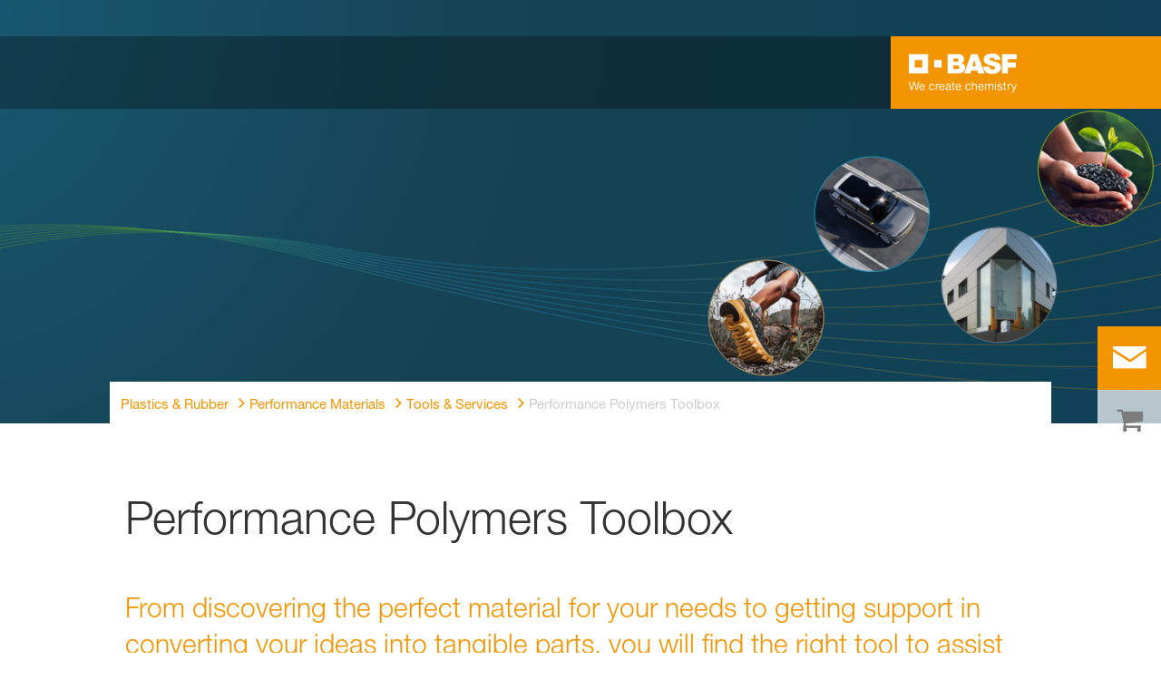

--- FILE ---
content_type: text/html; charset=utf-8
request_url: https://plastics-rubber.basf.com/northamerica/en/performance_polymers/services/service_calculation_programmes
body_size: 66781
content:
<!DOCTYPE html><html lang="en-US" data-critters-container><head>
    <meta charset="utf-8">
    <title>Performance Polymers Toolbox</title>
    <base href="/">
    <meta content="width=device-width, initial-scale=1" name="viewport">
    <link href="/assets/favicons.v1/basf.svg" rel="icon" sizes="any" type="image/svg+xml">
    <link color="#21a0d2" href="/assets/favicons.v1/basf.svg" rel="mask-icon">
    <link href="/assets/favicons.v1/apple-touch-icon-180x180.png" rel="apple-touch-icon" sizes="180x180">
    <meta content="/assets/favicons.v1/browserconfig.xml" name="msapplication-config">
    <script type="text/javascript">
      function OptanonWrapper() {}
    </script>
  <link rel="stylesheet" href="dcp-core.b1779cb284833277.css" media="print" onload="this.media='all'"><noscript><link rel="stylesheet" href="dcp-core.b1779cb284833277.css"></noscript><style>.wxp-grid-subgrid{display:grid;grid-template-columns:repeat(var(--grid-used-columns),1fr);gap:var(--wxp-grid-gutter-lg)}.wxp-grid-row{display:grid;grid-template-columns:repeat(12,1fr);width:100%;gap:var(--wxp-grid-gutter-lg);margin-top:var(--wxp-grid-row-margin-top-lg)}.wxp-grid-cols-12{--grid-used-columns: 12;grid-column:span 12}.wxp-grid-cols-lg-4{--grid-used-columns: 4;grid-column:span 4}@media (min-width: 768px) and (not (min-width: 976px)){.wxp-grid-cols-lg-4{--grid-used-columns: 6;grid-column:span 6}}@media not (min-width: 768px){.wxp-grid-cols-lg-4{--grid-used-columns: 12;grid-column:span 12}}.wxp-grid-cols-lg-6{--grid-used-columns: 6;grid-column:span 6}@media not (min-width: 768px){.wxp-grid-cols-lg-6{--grid-used-columns: 12;grid-column:span 12}}.wxp-grid-cols-lg-12{--grid-used-columns: 12;grid-column:span 12}@media (min-width: 976px) and (not (min-width: 1200px)){.wxp-grid-row{gap:var(--wxp-grid-gutter-md);margin-top:var(--wxp-grid-row-margin-top-md)}.wxp-grid-subgrid{gap:var(--wxp-grid-gutter-md)}}@media (min-width: 768px) and (not (min-width: 976px)){.wxp-grid-row{gap:var(--wxp-grid-gutter-sm);margin-top:var(--wxp-grid-row-margin-top-sm)}.wxp-grid-subgrid{gap:var(--wxp-grid-gutter-sm)}}@media not (min-width: 768px){.wxp-grid-row{gap:var(--wxp-grid-gutter-xs);margin-top:var(--wxp-grid-row-margin-top-xs)}.wxp-grid-subgrid{gap:var(--wxp-grid-gutter-xs)}}.wxp-grid-container{position:relative}.wxp-grid-container editable-component[class*=wxp-grid-cols]{position:relative;min-width:0}
</style><link rel="stylesheet" href="grid-angular.2cbb09b329304d0b.css" media="print" onload="this.media='all'"><noscript><link rel="stylesheet" href="grid-angular.2cbb09b329304d0b.css"></noscript><style>@layer primeng{.p-component,.p-component *{box-sizing:border-box}.p-hidden-accessible{border:0;clip:rect(0 0 0 0);height:1px;margin:-1px;overflow:hidden;padding:0;position:absolute;width:1px}.p-hidden-accessible input{transform:scale(0)}button{border-radius:0}.p-icon-wrapper{display:inline-flex}.p-icon{display:inline-block}}@layer primeng{.p-button{margin:0;display:inline-flex;cursor:pointer;-webkit-user-select:none;user-select:none;align-items:center;vertical-align:bottom;text-align:center;overflow:hidden;position:relative}.p-button:disabled{cursor:default;pointer-events:none}}@layer primeng{.p-checkbox{display:inline-flex;cursor:pointer;-webkit-user-select:none;user-select:none;vertical-align:bottom;position:relative}.p-checkbox-box{display:flex;justify-content:center;align-items:center}p-checkbox{display:inline-flex;vertical-align:bottom;align-items:center}}@layer primeng{.p-inputtext{margin:0}}@layer primeng{.p-ripple{overflow:hidden;position:relative}}.flex{display:flex!important}.gap-2{gap:.5rem!important}:root{--atoms-blue-dark-background: rgb(240, 245, 250);--atoms-blue-dark-stroke: #e0e9f1;--atoms-basf-hover-blue-dark: rgba(0, 74, 150, .6);--atoms-basf-hover-background-blue-dark: rgba(240, 245, 250, .5);--atoms-blue-dark-stroke-hover: #bfd2e5;--atoms-blue-dark-shadow: #004a961a;--atoms-basf-blue-dark-025: #f2f6fa;--atoms-basf-blue-dark-040: #F2F6FA;--atoms-basf-blue-dark-050: #e5edf4;--atoms-basf-blue-dark-075: #e0e9f1;--atoms-basf-blue-dark-100: #ccdbea;--atoms-basf-blue-dark-125: #bfd2e5;--atoms-basf-blue-dark-150: #b2c9df;--atoms-basf-blue-dark-175: #a6c0da;--atoms-basf-blue-dark-200: #99b7d5;--atoms-basf-blue-dark-225: #8caed0;--atoms-basf-blue-dark-250: #80a4cb;--atoms-basf-blue-dark-275: #739bc5;--atoms-basf-blue-dark-300: #6692c0;--atoms-basf-blue-dark-325: #5989bb;--atoms-basf-blue-dark-350: #4d80b6;--atoms-basf-blue-dark-375: #4077b0;--atoms-basf-blue-dark-400: #336eab;--atoms-basf-blue-dark-425: #2665a6;--atoms-basf-blue-dark-450: #1a5ca0;--atoms-basf-blue-dark-475: #0d539b;--atoms-basf-blue-dark-500: #004a96;--atoms-basf-blue-dark-525: #00468e;--atoms-basf-blue-dark-550: #004387;--atoms-basf-blue-dark-575: #003f80;--atoms-basf-blue-dark-600: #003b78;--atoms-basf-blue-dark-625: #003871;--atoms-basf-blue-dark-650: #003469;--atoms-basf-blue-dark-675: #003062;--atoms-basf-blue-dark-700: #002c5a;--atoms-basf-blue-dark-725: #002953;--atoms-basf-blue-dark-750: #00254b;--atoms-basf-blue-dark-775: #002144;--atoms-basf-blue-dark-800: #001e3c;--atoms-basf-blue-dark-825: #001a35;--atoms-basf-blue-dark-850: #00162d;--atoms-basf-blue-dark-875: #001326;--atoms-basf-blue-dark-900: #000f1e;--atoms-basf-blue-dark-925: #000b16;--atoms-basf-blue-dark-950: #00070f;--atoms-basf-blue-dark-975: #000408;--atoms-blue-light-background: rgb(242, 249, 253);--atoms-blue-light-stroke: #e0f2f8;--atoms-basf-hover-blue-light: rgba(33, 160, 210, .6);--atoms-basf-hover-background-blue-light: rgba(242, 249, 253, .5);--atoms-blue-light-stroke-hover: #c7e7f4;--atoms-blue-light-shadow: #21a0d21a;--atoms-basf-blue-light-025: #f4fafd;--atoms-basf-blue-light-040: #F4FAFD;--atoms-basf-blue-light-050: #e9f5fa;--atoms-basf-blue-light-075: #e0f2f8;--atoms-basf-blue-light-100: #d3ecf6;--atoms-basf-blue-light-125: #c7e7f4;--atoms-basf-blue-light-150: #bce2f1;--atoms-basf-blue-light-175: #b1deef;--atoms-basf-blue-light-200: #a6d9ed;--atoms-basf-blue-light-225: #9bd4eb;--atoms-basf-blue-light-250: #90cfe9;--atoms-basf-blue-light-275: #85cbe6;--atoms-basf-blue-light-300: #7ac6e4;--atoms-basf-blue-light-325: #6fc1e2;--atoms-basf-blue-light-350: #64bde0;--atoms-basf-blue-light-375: #59b8dd;--atoms-basf-blue-light-400: #4db3db;--atoms-basf-blue-light-425: #42aed9;--atoms-basf-blue-light-450: #37a9d6;--atoms-basf-blue-light-475: #2ca5d4;--atoms-basf-blue-light-500: #21a0d2;--atoms-basf-blue-light-525: #1f98c7;--atoms-basf-blue-light-550: #1e90bd;--atoms-basf-blue-light-575: #1c88b3;--atoms-basf-blue-light-600: #1a80a8;--atoms-basf-blue-light-625: #19789d;--atoms-basf-blue-light-650: #177093;--atoms-basf-blue-light-675: #156888;--atoms-basf-blue-light-700: #14607e;--atoms-basf-blue-light-725: #125874;--atoms-basf-blue-light-750: #115069;--atoms-basf-blue-light-775: #0f485f;--atoms-basf-blue-light-800: #0d4054;--atoms-basf-blue-light-825: #0c384a;--atoms-basf-blue-light-850: #0a303f;--atoms-basf-blue-light-875: #082835;--atoms-basf-blue-light-900: #07202a;--atoms-basf-blue-light-925: #05181f;--atoms-basf-blue-light-950: #031015;--atoms-basf-blue-light-975: #02080b;--atoms-green-light-background: rgb(247, 251, 244);--atoms-basf-hover-green-light: rgba(101, 172, 30, .6);--atoms-basf-hover-background-green-light: rgba(247, 251, 244, .5);--atoms-green-light-stroke: #e0eed4;--atoms-green-light-stroke-hover: #d1e6bb;--atoms-green-light-shadow: #65ac1e1a;--atoms-basf-green-light-025: #f7fbf4;--atoms-basf-green-light-040: #F7FBF4;--atoms-basf-green-light-050: #f0f7e8;--atoms-basf-green-light-075: #e8f3dd;--atoms-basf-green-light-100: #e0eed4;--atoms-basf-green-light-125: #d8eac7;--atoms-basf-green-light-150: #d1e6bb;--atoms-basf-green-light-175: #c9e2b0;--atoms-basf-green-light-200: #c1dea5;--atoms-basf-green-light-225: #bada9a;--atoms-basf-green-light-250: #b2d58e;--atoms-basf-green-light-275: #aad183;--atoms-basf-green-light-300: #a3cd78;--atoms-basf-green-light-325: #9bc96d;--atoms-basf-green-light-350: #93c562;--atoms-basf-green-light-375: #8bc156;--atoms-basf-green-light-400: #84bd4b;--atoms-basf-green-light-425: #7cb840;--atoms-basf-green-light-450: #74b435;--atoms-basf-green-light-475: #6db029;--atoms-basf-green-light-500: #65ac1e;--atoms-basf-green-light-525: #60a31d;--atoms-basf-green-light-550: #5b9b1b;--atoms-basf-green-light-575: #56921a;--atoms-basf-green-light-600: #518a18;--atoms-basf-green-light-625: #4c8117;--atoms-basf-green-light-650: #477815;--atoms-basf-green-light-675: #427013;--atoms-basf-green-light-700: #3d6712;--atoms-basf-green-light-725: #385f11;--atoms-basf-green-light-750: #33560f;--atoms-basf-green-light-775: #2d4d0e;--atoms-basf-green-light-800: #28450c;--atoms-basf-green-light-825: #233c0b;--atoms-basf-green-light-850: #1e3409;--atoms-basf-green-light-875: #192b08;--atoms-basf-green-light-900: #142206;--atoms-basf-green-light-925: #0f1a04;--atoms-basf-green-light-950: #0a1103;--atoms-basf-green-light-975: #050902;--atoms-green-dark-background: rgb(242, 248, 245);--atoms-green-dark-stroke: #d9ebe2;--atoms-basf-hover-green-dark: rgba(0, 121, 58, .6);--atoms-basf-hover-background-green-dark: rgba(242, 248, 245, .5);--atoms-green-dark-stroke-hover: #bfddce;--atoms-green-dark-shadow: #00793a1a;--atoms-basf-green-dark-025: #f2f8f5;--atoms-basf-green-dark-040: #F2F8F5;--atoms-basf-green-dark-050: #e5f2eb;--atoms-basf-green-dark-075: #d9ebe2;--atoms-basf-green-dark-100: #cce4d8;--atoms-basf-green-dark-125: #bfddce;--atoms-basf-green-dark-150: #b2d7c4;--atoms-basf-green-dark-175: #a6d0ba;--atoms-basf-green-dark-200: #99c9b0;--atoms-basf-green-dark-225: #8cc3a6;--atoms-basf-green-dark-250: #80bc9c;--atoms-basf-green-dark-275: #73b593;--atoms-basf-green-dark-300: #66af89;--atoms-basf-green-dark-325: #59a87f;--atoms-basf-green-dark-350: #4da175;--atoms-basf-green-dark-375: #409a6b;--atoms-basf-green-dark-400: #339461;--atoms-basf-green-dark-425: #268d58;--atoms-basf-green-dark-450: #1a864e;--atoms-basf-green-dark-475: #0d8044;--atoms-basf-green-dark-500: #0d8044;--atoms-basf-green-dark-525: #007337;--atoms-basf-green-dark-550: #006d34;--atoms-basf-green-dark-575: #006731;--atoms-basf-green-dark-600: #00612e;--atoms-basf-green-dark-625: #005b2c;--atoms-basf-green-dark-650: #005529;--atoms-basf-green-dark-675: #004f26;--atoms-basf-green-dark-700: #004923;--atoms-basf-green-dark-725: #004320;--atoms-basf-green-dark-750: #003d1d;--atoms-basf-green-dark-775: #00361a;--atoms-basf-green-dark-800: #003017;--atoms-basf-green-dark-825: #002a14;--atoms-basf-green-dark-850: #002411;--atoms-basf-green-dark-875: #001e0f;--atoms-basf-green-dark-900: #00180c;--atoms-basf-green-dark-925: #001209;--atoms-basf-green-dark-950: #000c06;--atoms-basf-green-dark-975: #000603;--atoms-orange-background: rgb(254, 250, 241);--atoms-orange-stroke: #fdefdb;--atoms-basf-hover-orange: rgba(243, 149, 0, .6);--atoms-basf-hover-background-orange: rgba(254, 250, 241, .5);--atoms-orange-stroke-hover: #fce5bf;--atoms-orange-shadow: #f395001a;--atoms-basf-orange-025: #fefaf2;--atoms-basf-orange-040: #FEFAF2;--atoms-basf-orange-050: #fef4e5;--atoms-basf-orange-075: #fdefdb;--atoms-basf-orange-100: #fdeacc;--atoms-basf-orange-125: #fce5bf;--atoms-basf-orange-150: #fbdfb2;--atoms-basf-orange-175: #fbdaa6;--atoms-basf-orange-200: #fad599;--atoms-basf-orange-225: #facf8c;--atoms-basf-orange-250: #f9ca80;--atoms-basf-orange-275: #f8c573;--atoms-basf-orange-300: #f8bf66;--atoms-basf-orange-325: #f7ba59;--atoms-basf-orange-350: #f7b54d;--atoms-basf-orange-375: #f6af40;--atoms-basf-orange-400: #f5aa33;--atoms-basf-orange-425: #f5a526;--atoms-basf-orange-450: #f4a01a;--atoms-basf-orange-475: #f49a0d;--atoms-basf-orange-500: #f39500;--atoms-basf-orange-525: #e78e00;--atoms-basf-orange-550: #db8600;--atoms-basf-orange-575: #cf7f00;--atoms-basf-orange-600: #c27700;--atoms-basf-orange-625: #b67000;--atoms-basf-orange-650: #aa6800;--atoms-basf-orange-675: #9e6100;--atoms-basf-orange-700: #925900;--atoms-basf-orange-725: #865200;--atoms-basf-orange-750: #7a4b00;--atoms-basf-orange-775: #6d4300;--atoms-basf-orange-800: #613c00;--atoms-basf-orange-825: #553400;--atoms-basf-orange-850: #492d00;--atoms-basf-orange-875: #3d2500;--atoms-basf-orange-900: #311e00;--atoms-basf-orange-925: #241600;--atoms-basf-orange-950: #180f00;--atoms-basf-orange-975: #0c0700;--atoms-basf-hover-red: rgba(209, 51, 78, .6);--atoms-basf-hover-background-red: rgba(252, 243, 244, .5);--atoms-red-background: rgb(252, 243, 244);--atoms-red-stroke: #f8e0e4;--atoms-red-stroke-hover: #f1bfc8;--atoms-red-shadow: #c500221a;--atoms-basf-red-025: #fcf2f4;--atoms-basf-red-040: #FCF2F4;--atoms-basf-red-075: #F8E0E4;--atoms-basf-red-050: #f9e5e9;--atoms-basf-red-100: #f3ccd3;--atoms-basf-red-125: #f1bfc8;--atoms-basf-red-150: #eeb2bd;--atoms-basf-red-175: #eba6b2;--atoms-basf-red-200: #e899a7;--atoms-basf-red-225: #e58c9c;--atoms-basf-red-250: #e28090;--atoms-basf-red-275: #df7385;--atoms-basf-red-300: #dc667a;--atoms-basf-red-325: #d9596f;--atoms-basf-red-350: #d64d64;--atoms-basf-red-375: #d34059;--atoms-basf-red-400: #d1334e;--atoms-basf-red-425: #ce2643;--atoms-basf-red-450: #cb1a38;--atoms-basf-red-475: #c80d2d;--atoms-basf-red-500: #c50022;--atoms-basf-red-525: #bb0020;--atoms-basf-red-550: #b1001f;--atoms-basf-red-575: #a7001d;--atoms-basf-red-600: #9e001b;--atoms-basf-red-625: #94001a;--atoms-basf-red-650: #8a0018;--atoms-basf-red-675: #800016;--atoms-basf-red-700: #760014;--atoms-basf-red-725: #6c0013;--atoms-basf-red-750: #630011;--atoms-basf-red-775: #59000f;--atoms-basf-red-800: #4f000e;--atoms-basf-red-825: #45000c;--atoms-basf-red-850: #3b000a;--atoms-basf-red-875: #310009;--atoms-basf-red-900: #270007;--atoms-basf-red-925: #1e0005;--atoms-basf-red-950: #140003;--atoms-basf-red-975: #0a0002;--atoms-gray-background: rgb(237, 237, 237);--atoms-gray-stroke: #ececec;--atoms-gray-stroke-hover: #e7e7e7;--atoms-basf-hover-gray: rgba(158, 158, 158, .6);--atoms-basf-hover-background-gray: rgba(237, 237, 237, .5);--atoms-gray-shadow: #9e9e9e1a;--atoms-basf-gray-025: #fafafa;--atoms-basf-gray-040: #FAFAFA;--atoms-basf-gray-050: #f5f5f5;--atoms-basf-gray-075: #ececec;--atoms-basf-gray-100: #ececec;--atoms-basf-gray-125: #e7e7e7;--atoms-basf-gray-150: #e2e2e2;--atoms-basf-gray-175: #dcdcdc;--atoms-basf-gray-200: #d8d8d8;--atoms-basf-gray-225: #d3d3d3;--atoms-basf-gray-250: #cfcfcf;--atoms-basf-gray-275: #cacaca;--atoms-basf-gray-300: #c5c5c5;--atoms-basf-gray-325: #c0c0c0;--atoms-basf-gray-350: #bbbbbb;--atoms-basf-gray-375: #b6b6b6;--atoms-basf-gray-400: #b1b1b1;--atoms-basf-gray-425: #adadad;--atoms-basf-gray-450: #a8a8a8;--atoms-basf-gray-475: #a3a3a3;--atoms-basf-gray-500: #9e9e9e;--atoms-basf-gray-525: #969696;--atoms-basf-gray-550: #8e8e8e;--atoms-basf-gray-575: #868686;--atoms-basf-gray-600: #7e7e7e;--atoms-basf-gray-625: #777777;--atoms-basf-gray-650: #6f6f6f;--atoms-basf-gray-675: #676767;--atoms-basf-gray-700: #5f5f5f;--atoms-basf-gray-725: #575757;--atoms-basf-gray-750: #4d4d4d;--atoms-basf-gray-775: #474747;--atoms-basf-gray-800: #3f3f3f;--atoms-basf-gray-825: #373737;--atoms-basf-gray-850: #2f2f2f;--atoms-basf-gray-875: #282828;--atoms-basf-gray-900: #202020;--atoms-basf-gray-925: #181818;--atoms-basf-gray-950: #101010;--atoms-basf-gray-975: #080808;--atoms-warn-color: var(--atoms-basf-red-500);--atoms-background-hover-color: #cfcfcf;--atoms-white: white;--atoms-box-gray: var(--atoms-basf-gray-075);--atoms-light-gray: var(--atoms-basf-gray-175);--atoms-middle-gray: var(--atoms-basf-gray-425);--atoms-dark-gray: #4d4d4d;--atoms-black: var(--atoms-basf-gray-900);--atoms-text-color: var(--atoms-basf-gray-825);--atoms-input-border-color: #dcdcdc;--atoms-basf-body-background: #e5e5e5;--atoms-invalid-state-background-color: #f8e0e4;--atoms-invalid-state-border-color: #c50022;--theme-error: var(--atoms-basf-red-500)}:root{--atoms-primary-color: #000000;--atoms-secondary-color: #000000;--atoms-tertiary-color: #7f7f7f;--atoms-quaternary-color: #ececec;--atoms-pale-color: #ececec;--atoms-hover-color: #dcdcdc;--atoms-shadow-color: #ffffff;--atoms-basf-color-040: #ffffff;--atoms-basf-color-050: #ffffff;--atoms-basf-color-100: #ffffff;--atoms-basf-color-150: #ffffff;--atoms-basf-color-200: #ffffff;--atoms-basf-color-300: #7f7f7f;--atoms-basf-color-400: #7f7f7f;--atoms-basf-color-450: #7f7f7f;--atoms-basf-color-500: #7f7f7f;--atoms-basf-color-600: #7f7f7f;--atoms-basf-color-700: #000000;--atoms-basf-color-800: #000000;--atoms-basf-color-900: #000000;--atoms-primary-text: #ffffff;--atoms-info-color: var(--atoms-basf-blue-dark-500);--atoms-warning-color: var(--atoms-basf-orange-500);--atoms-error-color: var(--atoms-basf-red-500);--atoms-success-color: var(--atoms-basf-green-light-500)}.theme-orange{--atoms-primary-color: var(--atoms-basf-orange-500);--atoms-secondary-color: var(--atoms-basf-orange-375);--atoms-tertiary-color: var(--atoms-basf-orange-075);--atoms-quaternary-color: var(--atoms-basf-orange-200);--atoms-pale-color: var(--atoms-basf-orange-075);--atoms-hover-color: var(--atoms-basf-hover-orange);--atoms-shadow-color: var(--atoms-basf-orange-025);--atoms-bg-color: var(--atoms-pale-color);--atoms-background-color: var(--atoms-orange-background);--atoms-stroke-color: var(--atoms-orange-stroke);--atoms-stroke-color-hover: var(--atoms-orange-stroke-hover);--atoms-hover-background-color: var(--atoms-basf-orange-025);--atoms-basf-color-040: var(--atoms-basf-orange-040);--atoms-basf-color-050: var(--atoms-basf-orange-050);--atoms-basf-color-100: var(--atoms-basf-orange-100);--atoms-basf-color-150: var(--atoms-basf-orange-150);--atoms-basf-color-200: var(--atoms-basf-orange-200);--atoms-basf-color-300: var(--atoms-basf-orange-300);--atoms-basf-color-400: var(--atoms-basf-orange-400);--atoms-basf-color-450: var(--atoms-basf-orange-450);--atoms-basf-color-500: var(--atoms-basf-orange-500);--atoms-basf-color-600: var(--atoms-basf-orange-600);--atoms-basf-color-700: var(--atoms-basf-orange-700);--atoms-basf-color-800: var(--atoms-basf-orange-800);--atoms-basf-color-900: var(--atoms-basf-orange-900);--atoms-primary-text: #ffffff}@font-face{font-family:Roboto Flex;src:url(RobotoFlex-Regular.d344879d90be38e5.ttf) format("truetype")}html{font-family:Roboto Flex}:root{--wxp-weight-heavy: 700;--wxp-weight-medium: 400;--wxp-weight-light: 100;--surface-a: #ffffff;--surface-b: #f8f9fa;--surface-c: var(--atoms-basf-gray-050);--surface-d: #dee2e6;--surface-e: #ffffff;--surface-f: #ffffff;--text-color: var(--atoms-text-color);--text-color-secondary: var(--atoms-text-color);--primary-color: var(--atoms-primary-color);--primary-color-text: #ffffff;--font-family: "Helvetica Neue LT W05_45", "Helvetica Neue World 45", Helvetica, Roboto, Arial, sans-serif;--surface-50: var(--atoms-basf-gray-050: #f5f5f5);--surface-100: var(--atoms-basf-gray-100: #ececec);--surface-200: var(--atoms-basf-gray-200: #d8d8d8);--surface-300: var(--atoms-basf-gray-300: #c5c5c5);--surface-400: var(--atoms-basf-gray-400: #b1b1b1);--surface-500: var(--atoms-basf-gray-500: #9e9e9e);--surface-600: var(--atoms-basf-gray-600: #7e7e7e);--surface-700: var(--atoms-basf-gray-700: #5f5f5f);--surface-800: var(--atoms-basf-gray-800: #3f3f3f);--surface-900: var(--atoms-basf-gray-900: #202020);--content-padding: 1rem;--inline-spacing: .5rem;--border-radius: 0px;--surface-ground: #f8f9fa;--surface-section: var(--atoms-basf-gray-050: #f5f5f5);--surface-card: var(--atoms-basf-gray-050: #f5f5f5);--surface-overlay: var(--atoms-basf-gray-050: #f5f5f5);--surface-border: var(--atoms-basf-gray-300: #c5c5c5);--surface-hover: var(--atoms-basf-gray-200: #d8d8d8);--maskbg: rgba(0, 0, 0, .4);--highlight-bg: var(--atoms-bg-color);--highlight-text-color: var(--atoms-text-color);--focus-ring: none;color-scheme:light}@font-face{font-family:Helvetica Neue LT W05_45;font-display:swap;font-weight:100;src:url(5ab020b6-67c6-4666-95ee-09cce0e39f2f.b6b90157904bef74.woff2) format("woff2")}@font-face{font-family:Helvetica Neue LT W05_45;font-display:swap;font-weight:400;src:url(6b43fb6d-89b8-4c64-a8e0-c8fb1f66f40f.b6d9e19f61ba7e29.woff2) format("woff2")}@font-face{font-family:Helvetica Neue LT W05_45;font-display:swap;font-weight:700;src:url(800da3b0-675f-465f-892d-d76cecbdd5b1.9ef1925145b9501e.woff2) format("woff2")}@font-face{font-family:"Helvetica Neue World 45";font-display:swap;font-weight:100;src:url(subset-HelveticaNeueWorld-45Lt.f360a80e14daa96e.woff2) format("woff2")}@font-face{font-family:"Helvetica Neue World 45";font-display:swap;font-weight:400;src:url(subset-HelveticaNeueWorld-55Roman.aaaeec395376c2b1.woff2) format("woff2")}@font-face{font-family:"Helvetica Neue World 45";font-display:swap;font-weight:700;src:url(subset-HelveticaNeueWorld-75Bold.a457a7827a6b8735.woff2) format("woff2")}*{box-sizing:border-box}.p-component{font-family:Helvetica Neue LT W05_45,"Helvetica Neue World 45",Helvetica,Roboto,Arial;font-size:1rem;font-weight:400}.p-component:disabled{opacity:.6}.p-icon{width:1rem;height:1rem}.p-checkbox{width:18px;height:18px}.p-checkbox .p-checkbox-box{border:1px solid #adadad;background:#fff;width:18px;height:18px;color:var(--atoms-text-color);border-radius:0;transition:background-color .2s,color .2s,border-color .2s,box-shadow .2s}.p-checkbox:not(.p-checkbox-disabled) .p-checkbox-box:hover{border-color:var(--atoms-secondary-color)}.p-dropdown{background:#fff;border:1px solid var(--atoms-middle-gray);transition:background-color .2s,color .2s,border-color .2s,box-shadow .2s;border-radius:0}.p-dropdown:not(.p-disabled):hover{border-color:var(--atoms-secondary-color)}.p-dropdown .p-dropdown-label{background:transparent;border:0 none}.p-dropdown .p-dropdown-label:enabled:focus{outline:0 none;box-shadow:none}.p-dropdown .p-dropdown-trigger{background:transparent;color:var(--atoms-middle-gray);width:2.357rem;border-top-right-radius:0;border-bottom-right-radius:0}.p-inputtext{font-family:Helvetica Neue LT W05_45,"Helvetica Neue World 45",Helvetica,Roboto,Arial;font-size:1rem;color:var(--atoms-text-color);background:#fff;padding:.5rem 1.25rem;border:1px solid var(--atoms-middle-gray);transition:background-color .2s,color .2s,border-color .2s,box-shadow .2s;appearance:none;border-radius:0}.p-inputtext:enabled:hover{border-color:var(--atoms-secondary-color)}.p-inputtext:enabled:focus{outline:2px solid var(--atoms-primary-color);outline-offset:.15rem;box-shadow:none;border-color:var(--atoms-middle-gray)}.p-button{color:var(--atoms-primary-text);background:var(--atoms-primary-color);border:1px solid var(--atoms-primary-color);padding:.625rem 1rem;font-size:1rem;transition:background-color .2s,color .2s,border-color .2s,box-shadow .2s;border-radius:0}.p-button:enabled:hover{background:var(--atoms-basf-gray-500);color:var(--atoms-primary-text);border-color:var(--atoms-basf-gray-500)}.p-button:enabled:active{background:var(--atoms-primary-color);color:var(--atoms-primary-text);border-color:var(--atoms-primary-color)}.p-button:focus{outline:2px solid var(--atoms-primary-color);outline-offset:.15rem;box-shadow:none}.p-toast{opacity:.9}body,p,label,.p-component{font-family:Helvetica Neue LT W05_45,"Helvetica Neue World 45",Helvetica,Arial,sans-serif;font-weight:var(--wxp-weight-medium);font-size:.9375rem;line-height:1.7333333333;margin-block-start:0;margin-inside:0;margin-outside:0;margin-block-end:0}@media (min-width: 672px){body,p,label,.p-component{font-size:1rem;line-height:1.75}}@media (min-width: 1056px){body,p,label,.p-component{font-size:1.125rem;line-height:1.7777777778}}@media (min-width: 1312px){body,p,label,.p-component{font-size:1.25rem;line-height:1.7}}input.p-inputtext:hover,input.p-inputtext:focus,textarea.p-inputtext:hover,textarea.p-inputtext:focus{border-color:var(--atoms-middle-gray)}input.p-inputtext.ng-invalid:not(.atoms-filled){border-color:var(--atoms-invalid-state-border-color);background-color:#fff}textarea.p-inputtext.p-inputtextarea{background-color:#fff;border:1px solid var(--atoms-middle-gray)}textarea.p-inputtext.p-inputtextarea.ng-invalid{border-color:var(--atoms-invalid-state-border-color)}form .p-inputtext.ng-invalid:not(.atoms-filled){border-color:var(--atoms-basf-gray-425);background-color:#fff}body,p{font-family:Helvetica Neue LT W05_45,"Helvetica Neue World 45",Helvetica,Arial,sans-serif;font-weight:var(--wxp-weight-medium);font-size:.9375rem;line-height:1.7333333333;margin-block-start:0;margin-inside:0;margin-outside:0;margin-block-end:0}@media (min-width: 672px){body,p{font-size:1rem;line-height:1.75}}@media (min-width: 1056px){body,p{font-size:1.125rem;line-height:1.7777777778}}@media (min-width: 1312px){body,p{font-size:1.25rem;line-height:1.7}}p{margin-block-end:.625rem}h1{font-family:Helvetica Neue LT W05_45,"Helvetica Neue World 45",Helvetica,Arial,sans-serif;font-weight:var(--wxp-weight-light);font-size:2.1875rem;line-height:1.2857142857;color:var(--wxp-text-color);margin-top:1.25rem;margin-bottom:.625rem}@media (min-width: 672px){h1{font-size:2.5rem;line-height:1.25}}@media (min-width: 1056px){h1{font-size:2.8125rem;line-height:1.2222222222}}@media (min-width: 1312px){h1{font-size:3.125rem;line-height:1.2}}h2{font-family:Helvetica Neue LT W05_45,"Helvetica Neue World 45",Helvetica,Arial,sans-serif;font-weight:var(--wxp-weight-heavy);font-size:1.375rem;line-height:1.3636363636;color:var(--wxp-text-color);margin-top:1.25rem;margin-bottom:.625rem}@media (min-width: 672px){h2{font-size:1.5rem;line-height:1.3333333333}}@media (min-width: 1056px){h2{font-size:1.75rem;line-height:1.3571428571}}@media (min-width: 1312px){h2{font-size:1.875rem;line-height:1.3333333333}}h4{font-family:Helvetica Neue LT W05_45,"Helvetica Neue World 45",Helvetica,Arial,sans-serif;font-weight:var(--wxp-weight-heavy);font-size:.9375rem;line-height:1.7333333333;color:var(--wxp-text-color);margin-top:.625rem;margin-bottom:.625rem}@media (min-width: 672px){h4{font-size:1rem;line-height:1.75}}@media (min-width: 1056px){h4{font-size:1.125rem;line-height:1.7777777778}}@media (min-width: 1312px){h4{font-size:1.25rem;line-height:1.7}}.p-dropdown .p-dropdown-trigger-icon{transform:rotate(0);transition-duration:.2s;transition-timing-function:ease}.p-dropdown .p-dropdown-trigger{padding:.5rem 1.25rem;padding-top:0;padding-bottom:0;padding-left:0;line-height:0}*:not(body)::-webkit-scrollbar{visibility:visible;width:.3rem;height:.3rem}*:not(body)::-webkit-scrollbar-thumb{visibility:visible;border-radius:.15rem;border:.15rem solid rgba(0,0,0,0)}*:not(body)::-webkit-scrollbar-thumb{background-color:var(--atoms-basf-gray-500)}*:not(body) ::-webkit-scrollbar-thumb{border-radius:0}body::-webkit-scrollbar{visibility:visible;width:.375rem;height:.375rem}body::-webkit-scrollbar-thumb{visibility:visible;border-radius:.1875rem;border:.1875rem solid rgba(0,0,0,0)}body::-webkit-scrollbar-thumb{background-color:var(--atoms-basf-gray-500)}body{font-family:Helvetica Neue LT W05_45,"Helvetica Neue World 45",Helvetica,Arial,sans-serif}p{color:var(--atoms-text-color);margin:0 0 .625rem}.footnote{font-family:Helvetica Neue LT W05_45,"Helvetica Neue World 45",Helvetica,Arial,sans-serif;font-weight:var(--wxp-weight-medium);font-size:.75rem;line-height:1.5833333333}@media (min-width: 672px){.footnote{font-size:.8125rem;line-height:1.5384615385}}@media (min-width: 1056px){.footnote{font-size:.875rem;line-height:1.5}}@media (min-width: 1312px){.footnote{font-size:1rem;line-height:1.4375}}p{margin-bottom:.625rem}a{color:var(--atoms-primary-color);text-decoration:none}a,button{cursor:pointer}a:hover{text-decoration:none}a:hover,a:active{outline:0}a:focus{outline-offset:.2rem;outline:var(--atoms-primary-color) solid .15rem}h1{font-size:2.1875rem;line-height:2.8125rem;font-weight:100;margin-top:1.25rem;margin-bottom:.625rem}@media (min-width: 672px){h1{font-size:2.5rem;line-height:3.125rem}}@media (min-width: 1056px){h1{font-size:2.8125rem;line-height:3.125rem}}@media (min-width: 1312px){h1{font-size:3.125rem;line-height:3.75rem}}h2{font-weight:700;font-size:1.375rem;line-height:1.875rem;margin-top:1.25rem;margin-bottom:.625rem}@media (min-width: 672px){h2{font-size:1.5rem;line-height:2rem}}@media (min-width: 1056px){h2{font-size:1.75rem;line-height:2.375rem}}@media (min-width: 1312px){h2{font-size:1.875rem;line-height:2.5rem}}h4{font-weight:700;font-size:1rem;line-height:1.625rem;margin-top:.625rem;margin-bottom:.625rem}@media (min-width: 672px){h4{font-size:1rem;line-height:1.75rem}}@media (min-width: 1056px){h4{font-size:1.125rem;line-height:2rem}}@media (min-width: 1312px){h4{font-size:1.25rem;line-height:2.125rem}}.p-button{font-size:.9375rem}@media (min-width: 672px){.p-button{font-size:1rem}}@media (min-width: 1056px){.p-button{font-size:1.125rem}}@media (min-width: 1312px){.p-button{font-size:1.25rem}}.p-inputtext{font-family:Helvetica Neue LT W05_45,"Helvetica Neue World 45",Helvetica,Arial,sans-serif;font-weight:var(--wxp-weight-medium);font-size:.9375rem;line-height:1.7333333333;margin-block-start:0;margin-inside:0;margin-outside:0;margin-block-end:0}@media (min-width: 672px){.p-inputtext{font-size:1rem;line-height:1.75}}@media (min-width: 1056px){.p-inputtext{font-size:1.125rem;line-height:1.7777777778}}@media (min-width: 1312px){.p-inputtext{font-size:1.25rem;line-height:1.7}}.p-inputtext.ng-invalid{background-color:var(--atoms-invalid-state-background-color)}textarea.p-inputtext{background-color:#fff}p-dropdown .p-dropdown{background-color:#fff;border:1px solid var(--atoms-basf-gray-425)}p-dropdown .p-dropdown:hover{border-color:var(--atoms-basf-gray-425)}form p-dropdown.ng-invalid>.p-dropdown{background-color:#fff}
</style><link rel="stylesheet" href="atoms-core.1a6071f8698cb027.css" media="print" onload="this.media='all'"><noscript><link rel="stylesheet" href="atoms-core.1a6071f8698cb027.css"></noscript><style>html{font-size:100%;color:var(--wxp-color-text)}body{margin:0}main{margin-left:auto;margin-right:auto;width:90.6%;max-width:var(--content-max-width);float:none}@media (min-width: 75em){main{width:78.48%}}sup{font-size:75%;line-height:0;position:relative;vertical-align:baseline}sup{top:-.5em}a{color:var(--wxp-highlight-color);text-decoration:none}a:hover{text-decoration:none}a:focus{outline-style:none}a:focus-within{z-index:999;outline-offset:.125rem;outline:var(--wxp-outline-color) solid .125rem}.p-component,.p-button{font-family:Helvetica Neue LT W05_45,"Helvetica Neue World 45",helvetica,arial,sans-serif;font-weight:var(--wxp-weight-medium);font-size:.9375rem;line-height:1.7333333333;margin-inside:0;margin-outside:0;margin-block:0}@media (min-width: 48em){.p-component,.p-button{font-size:1rem;line-height:1.75}}@media (min-width: 61em){.p-component,.p-button{font-size:1.125rem;line-height:1.7777777778}}@media (min-width: 75em){.p-component,.p-button{font-size:1.25rem;line-height:1.7}}@font-face{font-family:wxp-icons;src:url(/assets/fonts/wxp/0c5027705ee8cace1771c5af6a75323b/wxp-icons.woff2?3a43e1ada5a6867d77ffa36092b82bd1) format("woff2"),url(/assets/fonts/wxp/0c5027705ee8cace1771c5af6a75323b/wxp-icons.woff?3a43e1ada5a6867d77ffa36092b82bd1) format("woff");font-display:block}body ul,body ol{padding-inline-start:2.5rem}body,p{font-family:Helvetica Neue LT W05_45,"Helvetica Neue World 45",helvetica,arial,sans-serif;font-weight:var(--wxp-weight-medium);font-size:.9375rem;line-height:1.7333333333;margin-inside:0;margin-outside:0;margin-block:0}@media (min-width: 48em){body,p{font-size:1rem;line-height:1.75}}@media (min-width: 61em){body,p{font-size:1.125rem;line-height:1.7777777778}}@media (min-width: 75em){body,p{font-size:1.25rem;line-height:1.7}}p{margin-block-end:.625rem}h1{font-family:Helvetica Neue LT W05_45,"Helvetica Neue World 45",helvetica,arial,sans-serif;font-weight:var(--wxp-weight-light);font-size:2.1875rem;line-height:1.2857142857;color:var(--wxp-text-color);margin-top:1.25rem;margin-bottom:.625rem}@media (min-width: 48em){h1{font-size:2.5rem;line-height:1.25}}@media (min-width: 61em){h1{font-size:2.8125rem;line-height:1.2222222222}}@media (min-width: 75em){h1{font-size:3.125rem;line-height:1.2}}h2{font-family:Helvetica Neue LT W05_45,"Helvetica Neue World 45",helvetica,arial,sans-serif;font-weight:var(--wxp-weight-heavy);font-size:1.375rem;line-height:1.3636363636;color:var(--wxp-text-color);margin-top:1.25rem;margin-bottom:.625rem}@media (min-width: 48em){h2{font-size:1.5rem;line-height:1.3333333333}}@media (min-width: 61em){h2{font-size:1.75rem;line-height:1.3571428571}}@media (min-width: 75em){h2{font-size:1.875rem;line-height:1.3333333333}}h4{font-family:Helvetica Neue LT W05_45,"Helvetica Neue World 45",helvetica,arial,sans-serif;font-weight:var(--wxp-weight-heavy);font-size:.9375rem;line-height:1.7333333333;color:var(--wxp-text-color);margin-top:.625rem;margin-bottom:.625rem}@media (min-width: 48em){h4{font-size:1rem;line-height:1.75}}@media (min-width: 61em){h4{font-size:1.125rem;line-height:1.7777777778}}@media (min-width: 75em){h4{font-size:1.25rem;line-height:1.7}}.wxp-icon{position:relative;display:flex;justify-content:center;align-items:center;background-color:transparent;border-style:none;font-size:1.375rem;padding:0;cursor:pointer;color:#fff}.wxp-icon:hover{color:#dcdcdc}.wxp-icon--a11y:before{font-family:wxp-icons;font-style:normal;font-weight:400;font-variant:normal;text-transform:none;line-height:1;min-width:1.5rem;-webkit-font-smoothing:antialiased;-moz-osx-font-smoothing:grayscale;content:"\f101"}.wxp-icon--facebook:before{font-family:wxp-icons;font-style:normal;font-weight:400;font-variant:normal;text-transform:none;line-height:1;min-width:1.5rem;-webkit-font-smoothing:antialiased;-moz-osx-font-smoothing:grayscale;content:"\f14f"}.wxp-icon--instagram:before{font-family:wxp-icons;font-style:normal;font-weight:400;font-variant:normal;text-transform:none;line-height:1;min-width:1.5rem;-webkit-font-smoothing:antialiased;-moz-osx-font-smoothing:grayscale;content:"\f156"}.wxp-icon--linkedin:before{font-family:wxp-icons;font-style:normal;font-weight:400;font-variant:normal;text-transform:none;line-height:1;min-width:1.5rem;-webkit-font-smoothing:antialiased;-moz-osx-font-smoothing:grayscale;content:"\f159"}.wxp-icon--youtube:before{font-family:wxp-icons;font-style:normal;font-weight:400;font-variant:normal;text-transform:none;line-height:1;min-width:1.5rem;-webkit-font-smoothing:antialiased;-moz-osx-font-smoothing:grayscale;content:"\f1aa"}.wxp-highlighted{display:block}.wxp-rt a{display:inline-flex;align-items:baseline}.wxp-rt a:before{align-self:flex-start;margin-top:.2em;margin-right:.4em;font-family:wxp-icons;font-style:normal;font-weight:400;font-variant:normal;text-transform:none;line-height:1;min-width:1.5rem;-webkit-font-smoothing:antialiased;-moz-osx-font-smoothing:grayscale;content:"\f158"}.wxp-rt a[external]:before{font-family:wxp-icons;font-style:normal;font-weight:400;font-variant:normal;text-transform:none;line-height:1;min-width:1.5rem;-webkit-font-smoothing:antialiased;-moz-osx-font-smoothing:grayscale;content:"\f157"}.wxp-rt a:before{align-self:center}
</style><link rel="stylesheet" href="wxp-core.141770446795d5b5.css" media="print" onload="this.media='all'"><noscript><link rel="stylesheet" href="wxp-core.141770446795d5b5.css"></noscript><style>:root{--wxp-grey-color: #373737;--wxp-text-color: #333333;--wxp-text-color-pale: #999999;--wxp-text-color-inverted: #ffffff;--wxp-gray-color: #f0f0f0;--wxp-gray-color-light: #999999;--wxp-gray-color-dark: #7c7c7c;--wxp-stage-text-color: #ffffff;--wxp-footnote-color: #999999;--wxp-headline-dark-color: #000000;--wxp-header-background-color: rgba(0, 0, 0, 30%);--wxp-footer-background-color: #7c7c7c;--wxp-legalbar-background-color: #7c7c7c;--wxp-legalbar-color: #adadad;--wxp-extended-footer-background-color: #333333;--wxp-overlay-background-color: rgba(0, 0, 0, 85%);--wxp-breadcrumb-lastitem-color: #cdcdcd;--wxp-button-text-color: #ffffff;--wxp-menu-link-color: #ffffff;--wxp-menu-link-hover-color: #ffffff;--wxp-error-red-color: #c50022;--content-max-width: 77.875rem;--header-height: 5.6rem;--wxp-weight-heavy: 700;--wxp-weight-medium: 400;--wxp-weight-light: 100;--wxp-highlight-color: var(--wxp-primary-color, var(--atoms-basf-blue-dark-500));--wxp-contenthub-footer-counts-color: #999999;--wxp-product-finder-disabled-color: #999999;--wxp-tag-pending-color: #f0f0f0;--wxp-h2-font-weight: var(--wxp-weight-heavy);--wxp-language-switch-background: black;--wxp-language-switch-foreground: white;--wxp-menu-icon-burger-color: #ffffff;--wxp-menu-icon-burger-background: transparent;--wxp-menu-icon-close-color: #ffffff;--wxp-menu-icon-close-background: transparent;--wxp-menu-icon-hover-color: #ffffff;--wxp-menu-border-lateral: #ffffff;--wxp-menu-identifier-color: #ffffff;--wxp-menuitem-span-color: #ffffff;--wxp-menuitem-chevron-color: #ffffff;--wxp-tooltip-shadow-color: rgba(0, 0, 0, 35%);--wxp-tooltip-bg-color: #ffffff;--wxp-outline-color: var(--wxp-primary-color);--wxp-outline-contrast-color: #ffffff;--wxp-teaser-link-hover-color: #999999;--wxp-grid-gutter-xs: .5rem;--wxp-grid-gutter-sm: 1.1rem;--wxp-grid-gutter-md: 2.5rem 1.5rem;--wxp-grid-gutter-lg: 3.125rem 1.7rem;--wxp-grid-row-margin-top-xs: 2.5rem;--wxp-grid-row-margin-top-sm: 2.5rem;--wxp-grid-row-margin-top-md: 3.125rem;--wxp-grid-row-margin-top-lg: 3.125rem}@media (min-width: 48em){:root{--header-height: 7.5rem}}body{color:var(--wxp-text-color)}p{color:inherit}h2{font-weight:var(--wxp-h2-font-weight)}.wxp-bg-brand{background-color:var(--wxp-primary-color)}.wxp-bg-brand{color:var(--wxp-text-color-inverted);--wxp-text-color: var(--wxp-text-color-inverted);--wxp-text-color-pale: var(--wxp-text-color-inverted);--wxp-outline-color: var(--wxp-text-color-inverted);--wxp-highlight-color: #ffffff}.wxp-bg-brand{--atoms-primary-text: #333333;--atoms-primary-color: var(--atoms-pale-color);--atoms-hover-color: var(--atoms-basf-color-200);--atoms-secondary-color: var(--atoms-basf-color-050);--wxp-headline-dark-color: #000000}.wxp-bg-pale,.wxp-bg-gray{--wxp-text-color: #333333;--wxp-highlight-color: var(--wxp-primary-color);--wxp-text-color-pale: var(--wxp-text-color);--wxp-footnote-color: #555555;--wxp-headline-dark-color: #000000}.wxp-bg-pale{background-color:var(--wxp-pale-color);--wxp-dark-color: var(--wxp-pale-multiply-color)}.wxp-bg-gray{background-color:var(--wxp-gray-color);--wxp-dark-color: var(--wxp-pale-color)}.theme-orange{--wxp-orange-dark-color: #e75700;--wxp-orange-light-color: #facf8c;--wxp-orange-medium-color: #f39500;--wxp-orange-pale-multiply-color: #fbe0b9;--wxp-primary-color: var(--atoms-basf-orange-500) !important;--wxp-pale-color: var(--atoms-basf-orange-075);--wxp-dark-color: var(--wxp-orange-dark-color);--wxp-pale-multiply-color: var(--wxp-orange-pale-multiply-color);--wxp-error-color: var(--wxp-error-red-color);--wxp-light-color: var(--wxp-orange-light-color);--wxp-medium-color: var(--wxp-orange-medium-color);--wxp-highlight-color: var(--wxp-primary-color)}
</style><link rel="stylesheet" href="wxp-theme.024e05bdea0085c4.css" media="print" onload="this.media='all'"><noscript><link rel="stylesheet" href="wxp-theme.024e05bdea0085c4.css"></noscript><meta name="twitter:card" property="twitter:card" content="summary_large_image"><meta name="twitter:title" property="twitter:title" content="Performance Polymers Toolbox"><meta name="twitter:description" property="twitter:description" content="From discovering the perfect material for your needs to getting support in converting your ideas into tangible parts, you will find the right tool to assist you here."><meta name="twitter:image" property="twitter:image" content="/api/imaging/focalarea/16x9/1066x/dam/jcr%3A27f5e96c-d8cf-4cd0-a490-2ce821c7e014/Picture1.png"><meta name="og:title" property="og:title" content="Performance Polymers Toolbox"><meta name="og:type" property="og:type" content="website"><meta name="og:url" property="og:url" content="https://plastics-rubber.basf.com/northamerica/en/performance_polymers/services/service_calculation_programmes"><meta name="og:description" property="og:description" content="From discovering the perfect material for your needs to getting support in converting your ideas into tangible parts, you will find the right tool to assist you here."><meta name="description" content="From discovering the perfect material for your needs to getting support in converting your ideas into tangible parts, you will find the right tool to assist you here."><meta name="og:image:url" property="og:image:url" content="/api/imaging/focalarea/16x9/1067x/dam/jcr%3A27f5e96c-d8cf-4cd0-a490-2ce821c7e014/Picture1.png"><meta name="og:image:type" property="og:image:type" content="image/png"><meta name="og:image:width" property="og:image:width" content="1067"><meta name="og:image:height" property="og:image:height" content="600"><meta name="theme" property="theme" content="theme-orange"><meta name="theme-color" property="theme-color" content="#E75700FF"><style ng-app-id="ng">@keyframes slide-bottom{0%{-webkit-transform:translateX(-50%) translateY(0) rotate(45deg);transform:translate(-50%) translateY(0) rotate(45deg)}to{-webkit-transform:translateX(-50%) translateY(-50%) rotate(45deg);transform:translate(-50%) translateY(-50%) rotate(45deg)}}main{padding-top:8.9rem;padding-bottom:3.125rem}@media (min-width: 48em){main{padding-top:8rem}main.wxp-main--navbar{padding-top:9.4rem}}main.wxp-main-stage{padding-top:2rem}main .wxp-main__title--has-stage-content .wxp-site-identifier{display:none}:root{--wxp-max-columns: 12;--wxp-grid-row-gap: 2.2rem}.wxp-grid-columns-1{grid-gap:var(--wxp-grid-row-gap);display:grid;grid-template-columns:repeat(var(--wxp-columns),1fr);--wxp-columns: min(1, var(--wxp-max-columns))}.wxp-grid-columns-1>.mgnlEditor.area.start,.wxp-grid-columns-1>.mgnlEditor.area.end,.wxp-grid-columns-1>.mgnlEditor.mgnlPlaceholder{grid-column:1/span var(--wxp-columns)}.wxp-grid-columns-2{grid-gap:var(--wxp-grid-row-gap);display:grid;grid-template-columns:repeat(var(--wxp-columns),1fr);--wxp-columns: min(2, var(--wxp-max-columns))}.wxp-grid-columns-2>.mgnlEditor.area.start,.wxp-grid-columns-2>.mgnlEditor.area.end,.wxp-grid-columns-2>.mgnlEditor.mgnlPlaceholder{grid-column:1/span var(--wxp-columns)}.wxp-grid-columns-3{grid-gap:var(--wxp-grid-row-gap);display:grid;grid-template-columns:repeat(var(--wxp-columns),1fr);--wxp-columns: min(3, var(--wxp-max-columns))}.wxp-grid-columns-3>.mgnlEditor.area.start,.wxp-grid-columns-3>.mgnlEditor.area.end,.wxp-grid-columns-3>.mgnlEditor.mgnlPlaceholder{grid-column:1/span var(--wxp-columns)}.wxp-grid-columns-4{grid-gap:var(--wxp-grid-row-gap);display:grid;grid-template-columns:repeat(var(--wxp-columns),1fr);--wxp-columns: min(4, var(--wxp-max-columns))}.wxp-grid-columns-4>.mgnlEditor.area.start,.wxp-grid-columns-4>.mgnlEditor.area.end,.wxp-grid-columns-4>.mgnlEditor.mgnlPlaceholder{grid-column:1/span var(--wxp-columns)}.wxp-grid-columns-5{grid-gap:var(--wxp-grid-row-gap);display:grid;grid-template-columns:repeat(var(--wxp-columns),1fr);--wxp-columns: min(5, var(--wxp-max-columns))}.wxp-grid-columns-5>.mgnlEditor.area.start,.wxp-grid-columns-5>.mgnlEditor.area.end,.wxp-grid-columns-5>.mgnlEditor.mgnlPlaceholder{grid-column:1/span var(--wxp-columns)}.wxp-grid-columns-6{grid-gap:var(--wxp-grid-row-gap);display:grid;grid-template-columns:repeat(var(--wxp-columns),1fr);--wxp-columns: min(6, var(--wxp-max-columns))}.wxp-grid-columns-6>.mgnlEditor.area.start,.wxp-grid-columns-6>.mgnlEditor.area.end,.wxp-grid-columns-6>.mgnlEditor.mgnlPlaceholder{grid-column:1/span var(--wxp-columns)}.wxp-grid-columns-7{grid-gap:var(--wxp-grid-row-gap);display:grid;grid-template-columns:repeat(var(--wxp-columns),1fr);--wxp-columns: min(7, var(--wxp-max-columns))}.wxp-grid-columns-7>.mgnlEditor.area.start,.wxp-grid-columns-7>.mgnlEditor.area.end,.wxp-grid-columns-7>.mgnlEditor.mgnlPlaceholder{grid-column:1/span var(--wxp-columns)}.wxp-grid-columns-8{grid-gap:var(--wxp-grid-row-gap);display:grid;grid-template-columns:repeat(var(--wxp-columns),1fr);--wxp-columns: min(8, var(--wxp-max-columns))}.wxp-grid-columns-8>.mgnlEditor.area.start,.wxp-grid-columns-8>.mgnlEditor.area.end,.wxp-grid-columns-8>.mgnlEditor.mgnlPlaceholder{grid-column:1/span var(--wxp-columns)}.wxp-grid-columns-9{grid-gap:var(--wxp-grid-row-gap);display:grid;grid-template-columns:repeat(var(--wxp-columns),1fr);--wxp-columns: min(9, var(--wxp-max-columns))}.wxp-grid-columns-9>.mgnlEditor.area.start,.wxp-grid-columns-9>.mgnlEditor.area.end,.wxp-grid-columns-9>.mgnlEditor.mgnlPlaceholder{grid-column:1/span var(--wxp-columns)}.wxp-grid-columns-10{grid-gap:var(--wxp-grid-row-gap);display:grid;grid-template-columns:repeat(var(--wxp-columns),1fr);--wxp-columns: min(10, var(--wxp-max-columns))}.wxp-grid-columns-10>.mgnlEditor.area.start,.wxp-grid-columns-10>.mgnlEditor.area.end,.wxp-grid-columns-10>.mgnlEditor.mgnlPlaceholder{grid-column:1/span var(--wxp-columns)}.wxp-grid-columns-11{grid-gap:var(--wxp-grid-row-gap);display:grid;grid-template-columns:repeat(var(--wxp-columns),1fr);--wxp-columns: min(11, var(--wxp-max-columns))}.wxp-grid-columns-11>.mgnlEditor.area.start,.wxp-grid-columns-11>.mgnlEditor.area.end,.wxp-grid-columns-11>.mgnlEditor.mgnlPlaceholder{grid-column:1/span var(--wxp-columns)}.wxp-grid-columns-12{grid-gap:var(--wxp-grid-row-gap);display:grid;grid-template-columns:repeat(var(--wxp-columns),1fr);--wxp-columns: min(12, var(--wxp-max-columns))}.wxp-grid-columns-12>.mgnlEditor.area.start,.wxp-grid-columns-12>.mgnlEditor.area.end,.wxp-grid-columns-12>.mgnlEditor.mgnlPlaceholder{grid-column:1/span var(--wxp-columns)}.wxp-grid-width-1{grid-column-end:span var(--wxp-max-columns);--wxp-max-columns: min(1, var(--wxp-columns))}.wxp-grid-width-2{grid-column-end:span var(--wxp-max-columns);--wxp-max-columns: min(2, var(--wxp-columns))}.wxp-grid-width-3{grid-column-end:span var(--wxp-max-columns);--wxp-max-columns: min(3, var(--wxp-columns))}.wxp-grid-width-4{grid-column-end:span var(--wxp-max-columns);--wxp-max-columns: min(4, var(--wxp-columns))}.wxp-grid-width-5{grid-column-end:span var(--wxp-max-columns);--wxp-max-columns: min(5, var(--wxp-columns))}.wxp-grid-width-6{grid-column-end:span var(--wxp-max-columns);--wxp-max-columns: min(6, var(--wxp-columns))}.wxp-grid-width-7{grid-column-end:span var(--wxp-max-columns);--wxp-max-columns: min(7, var(--wxp-columns))}.wxp-grid-width-8{grid-column-end:span var(--wxp-max-columns);--wxp-max-columns: min(8, var(--wxp-columns))}.wxp-grid-width-9{grid-column-end:span var(--wxp-max-columns);--wxp-max-columns: min(9, var(--wxp-columns))}.wxp-grid-width-10{grid-column-end:span var(--wxp-max-columns);--wxp-max-columns: min(10, var(--wxp-columns))}.wxp-grid-width-11{grid-column-end:span var(--wxp-max-columns);--wxp-max-columns: min(11, var(--wxp-columns))}.wxp-grid-width-12{grid-column-end:span var(--wxp-max-columns);--wxp-max-columns: min(12, var(--wxp-columns))}.wxp-grid-start-row{grid-column-start:2}.content-item-meta-wrapper{padding-top:2%}.date-wrapper{margin:2.5rem auto 0;padding-bottom:1%;text-align:right}@media (min-width: 48em){:root{--wxp-max-columns: 6;--wxp-grid-row-gap: 3rem}}@media (min-width: 61em){:root{--wxp-max-columns: 8;--wxp-grid-row-gap: 3.4rem}}@media (min-width: 75em){:root{--wxp-max-columns: 12}}*{scroll-margin-top:5rem}.copy-teaser{color:var(--wxp-gray-color-light)}.disclaimer__last-update{display:flex;justify-content:flex-end;align-items:center;width:100%}.menu-identifier-individualLogo{display:none}@media (min-width: 48em){.menu-identifier-individualLogo{display:block}}.button-a11y{position:fixed;top:9.75rem;right:0;height:3.125rem;width:3.125rem;background-color:#3333334d;font-size:2.175rem;transition:transform .4s ease-in-out;z-index:999}@media (min-width: 48em){.button-a11y{display:none}}.button-a11y.move-on-scroll{transform:translateY(-3.5625rem)}.button-a11y.no-service-icons{top:6.1875rem;transform:none}.button-a11y:after{bottom:.2rem;width:calc(100% - 1rem)}
</style><style ng-app-id="ng">@keyframes _ngcontent-ng-c3171782272_slide-bottom{0%{-webkit-transform:translateX(-50%) translateY(0) rotate(45deg);transform:translate(-50%) translateY(0) rotate(45deg)}to{-webkit-transform:translateX(-50%) translateY(-50%) rotate(45deg);transform:translate(-50%) translateY(-50%) rotate(45deg)}}.wxp-header-area-separator[_ngcontent-ng-c3171782272]{border-left:.0625rem solid var(--wxp-button-text-color);width:0}.wxp-menuicons-wrapper[_ngcontent-ng-c3171782272]{display:flex;align-items:center}.wxp-menuicons-wrapper[_ngcontent-ng-c3171782272]   button[_ngcontent-ng-c3171782272]{color:#fff}</style><style ng-app-id="ng">@keyframes _ngcontent-ng-c2460486081_slide-bottom{0%{-webkit-transform:translateX(-50%) translateY(0) rotate(45deg);transform:translate(-50%) translateY(0) rotate(45deg)}to{-webkit-transform:translateX(-50%) translateY(-50%) rotate(45deg);transform:translate(-50%) translateY(-50%) rotate(45deg)}}.wxp-lightbox-modal[_ngcontent-ng-c2460486081]{position:fixed;z-index:999;left:0;top:0;width:100vw;height:100vh;overflow:hidden;background-color:#fff}.wxp-lightbox-modal[_ngcontent-ng-c2460486081]   .wxp-lightbox-header[_ngcontent-ng-c2460486081]{display:flex;justify-content:space-between;align-items:flex-start}.wxp-lightbox-modal[_ngcontent-ng-c2460486081]   button.wxp-lightbox-close[_ngcontent-ng-c2460486081]{color:var(--wxp-primary-color);font-size:2rem;line-height:1.4;padding:.625rem;border-style:none;cursor:pointer}.wxp-lightbox-modal[_ngcontent-ng-c2460486081]   button.wxp-lightbox-close[_ngcontent-ng-c2460486081]:focus-within{z-index:999;outline-offset:.125rem;outline:var(--wxp-outline-color) solid .125rem}.wxp-lightbox-modal[_ngcontent-ng-c2460486081]   h3.wxp-lightbox-title[_ngcontent-ng-c2460486081]{margin:0;padding:.625rem;color:var(--wxp-primary-color)}.wxp-lightbox-modal[_ngcontent-ng-c2460486081]   .wxp-lightbox-image[_ngcontent-ng-c2460486081]{overflow:hidden;background-color:#f0f0f0}[_nghost-ng-c2460486081]     img{width:100%;height:100%;max-height:calc(100vh - 2.5em);object-fit:contain;background-color:#f0f0f0}</style><style ng-app-id="ng">[_nghost-ng-c2737623693]{display:block;width:100%}[_nghost-ng-c2737623693]     .wxp-image--format-media-16x9 img{aspect-ratio:1.7777777778;background-color:var(--wxp-gray-color)}[_nghost-ng-c2737623693]     .wxp-image--format-media-23x9 img{aspect-ratio:2.5555555556;background-color:var(--wxp-gray-color)}[_nghost-ng-c2737623693]     .wxp-image--format-media-33x10 img{aspect-ratio:3.3;background-color:var(--wxp-gray-color)}[_nghost-ng-c2737623693]     .wxp-image--format-media-1x1 img{aspect-ratio:1;background-color:var(--wxp-gray-color)}[_nghost-ng-c2737623693]     .wxp-image--object-fit-contain img{object-fit:contain}[_nghost-ng-c2737623693]     .wxp-image--object-fit-fill img{object-fit:fill}[_nghost-ng-c2737623693]     .wxp-image--format-limited-height img{background-color:var(--wxp-gray-color);max-height:calc(100vh - 9rem);object-fit:contain}[_nghost-ng-c2737623693]     .wxp-image--cover{height:100%}[_nghost-ng-c2737623693]     .wxp-image--cover img{background-color:var(--wxp-gray-color);object-fit:cover}</style><style ng-app-id="ng">@keyframes _ngcontent-ng-c1620444872_slide-bottom{0%{-webkit-transform:translateX(-50%) translateY(0) rotate(45deg);transform:translate(-50%) translateY(0) rotate(45deg)}to{-webkit-transform:translateX(-50%) translateY(-50%) rotate(45deg);transform:translate(-50%) translateY(-50%) rotate(45deg)}}.wxp-scroll-to-top[_ngcontent-ng-c1620444872]{font-family:Helvetica Neue LT W05_45,"Helvetica Neue World 45",helvetica,arial,sans-serif;font-weight:var(--wxp-weight-medium);font-size:.75rem;line-height:1.5833333333}@media (min-width: 48em){.wxp-scroll-to-top[_ngcontent-ng-c1620444872]{font-size:.8125rem;line-height:1.5384615385}}@media (min-width: 61em){.wxp-scroll-to-top[_ngcontent-ng-c1620444872]{font-size:.875rem;line-height:1.5}}@media (min-width: 75em){.wxp-scroll-to-top[_ngcontent-ng-c1620444872]{font-size:1rem;line-height:1.4375}}.wxp-scroll-to-top[_ngcontent-ng-c1620444872]{color:#fff;position:fixed;bottom:9vh;right:0;padding:.625rem .625rem .3125rem;text-align:center;cursor:pointer;border:none;z-index:998;background:#55555580;display:flex;flex-direction:column;justify-content:center;align-items:center;visibility:hidden;opacity:0;transition:visibility 0s,opacity .25s ease-in-out}.theme-a11y[_nghost-ng-c1620444872]   .wxp-scroll-to-top[_ngcontent-ng-c1620444872], .theme-a11y   [_nghost-ng-c1620444872]   .wxp-scroll-to-top[_ngcontent-ng-c1620444872]{background:#0000008c}.wxp-scroll-to-top[_ngcontent-ng-c1620444872]:before{font-family:wxp-icons;font-style:normal;font-weight:400;font-variant:normal;text-transform:none;line-height:1;min-width:1.5rem;-webkit-font-smoothing:antialiased;-moz-osx-font-smoothing:grayscale;content:"\f10a";font-size:.65em;margin-bottom:.7em}.wxp-scroll-to-top[_ngcontent-ng-c1620444872]:focus{z-index:999;outline-offset:.125rem;outline:var(--wxp-outline-color) solid .125rem}.wxp-scroll-to-top--active[_ngcontent-ng-c1620444872]{opacity:1;visibility:visible}</style><style ng-app-id="ng">@keyframes _ngcontent-ng-c3596360776_slide-bottom{0%{-webkit-transform:translateX(-50%) translateY(0) rotate(45deg);transform:translate(-50%) translateY(0) rotate(45deg)}to{-webkit-transform:translateX(-50%) translateY(-50%) rotate(45deg);transform:translate(-50%) translateY(-50%) rotate(45deg)}}[_nghost-ng-c3596360776]{height:100%}[_nghost-ng-c3596360776]     .wxp-date span{color:var(--wxp-text-color)}[_nghost-ng-c3596360776]     .wxp-content-item-meta__highlighted .wxp-date span{color:#fff!important}.wxp-content-item-meta[_ngcontent-ng-c3596360776]{line-height:1.313rem;font-weight:var(--wxp-weight-medium);color:var(--wxp-text-color);margin-bottom:1.25rem}.wxp-content-item-meta__categories[_ngcontent-ng-c3596360776]{line-height:1.313rem}.wxp-content-item-meta__highlighted[_ngcontent-ng-c3596360776]{color:#fff!important}</style><style ng-app-id="ng">@keyframes _ngcontent-ng-c1628650763_slide-bottom{0%{-webkit-transform:translateX(-50%) translateY(0) rotate(45deg);transform:translate(-50%) translateY(0) rotate(45deg)}to{-webkit-transform:translateX(-50%) translateY(-50%) rotate(45deg);transform:translate(-50%) translateY(-50%) rotate(45deg)}}.wxp-overlay-container[_ngcontent-ng-c1628650763]{width:100%;background-color:var(--wxp-overlay-background-color);position:absolute;top:0;left:0;z-index:999}.wxp-overlay-container.open[_ngcontent-ng-c1628650763]{z-index:65536}.wxp-overlay-container.authenticationEnabled[_ngcontent-ng-c1628650763]     .wxp-menuslide-container{height:calc(100svh - 21rem)}@media (min-width: 48em){.wxp-overlay-container.authenticationEnabled[_ngcontent-ng-c1628650763]     .wxp-menuslide-container{height:calc(100svh - 23rem)}}@media (min-width: 61em){.wxp-overlay-container.authenticationEnabled[_ngcontent-ng-c1628650763]     .wxp-menuslide-container{height:calc(100svh - 19rem)}}@media (min-width: 75em){.wxp-overlay-container.authenticationEnabled[_ngcontent-ng-c1628650763]     .wxp-menuslide-container{height:calc(100vh - 15rem)}}@media (min-width: 61em){.wxp-overlay-container.authenticationEnabled[_ngcontent-ng-c1628650763]     .wxp-menu-login-mobile-container{display:none}}</style><style ng-app-id="ng">@keyframes _ngcontent-ng-c40730705_slide-bottom{0%{-webkit-transform:translateX(-50%) translateY(0) rotate(45deg);transform:translate(-50%) translateY(0) rotate(45deg)}to{-webkit-transform:translateX(-50%) translateY(-50%) rotate(45deg);transform:translate(-50%) translateY(-50%) rotate(45deg)}}.overlay[_ngcontent-ng-c40730705]{position:absolute;inset:0;z-index:-1}.sticky[_ngcontent-ng-c40730705]{position:fixed!important;top:0;left:0;right:0;display:flex;padding:1.125rem 0;background-color:#000000d9!important}.sticky[_ngcontent-ng-c40730705]:before, .sticky[_ngcontent-ng-c40730705]:after{content:"";flex:1}.sticky[_ngcontent-ng-c40730705] >   *{width:90.6%}@media (min-width: 75em){.sticky[_ngcontent-ng-c40730705] >   *{width:78.48%;max-width:var(--content-max-width)}}.sticky.sticky-out[_ngcontent-ng-c40730705]{animation:_ngcontent-ng-c40730705_stickyHeaderOut .35s ease-out}@keyframes _ngcontent-ng-c40730705_stickyHeaderOut{0%{top:-12rem}to{top:0}}.sticky.sticky-in[_ngcontent-ng-c40730705]{animation:_ngcontent-ng-c40730705_stickyHeaderIn .35s ease-out}@keyframes _ngcontent-ng-c40730705_stickyHeaderIn{0%{top:0}to{top:-12rem}}.sticky[_ngcontent-ng-c40730705]     .wxp-menuicons{display:flex;margin-right:0}.sticky[_ngcontent-ng-c40730705]     .wxp-menuicons .wxp-menuicons-wrapper{display:none}@media (min-width: 61em){.sticky[_ngcontent-ng-c40730705]     .wxp-menuicons .wxp-menuicons-wrapper{display:flex}}.sticky[_ngcontent-ng-c40730705]     .wxp-menuicons .wxp-login, .sticky[_ngcontent-ng-c40730705]     .wxp-menuicons .wxp-header-area-separator{display:none!important}@media (min-width: 61em){.sticky[_ngcontent-ng-c40730705]     .wxp-menuicons .wxp-login, .sticky[_ngcontent-ng-c40730705]     .wxp-menuicons .wxp-header-area-separator{display:flex!important}}.sticky[_ngcontent-ng-c40730705]     .wxp-menuicons .wxp-social-media-share-bar-mobile{display:flex}@media (min-width: 61em){.sticky[_ngcontent-ng-c40730705]     .wxp-menuicons .wxp-social-media-share-bar-mobile{display:none}}[_nghost-ng-c40730705]{position:relative;width:100%;display:flex;margin-top:1.6rem;height:4rem;--wxp-outline-color: var(--wxp-outline-contrast-color)}.wxp-topbar--navbar[_nghost-ng-c40730705]     .wxp-site-identifier{display:flex;color:var(--wxp-menu-link-color);font-size:.875rem}@media (min-width: 75em){.wxp-topbar--navbar[_nghost-ng-c40730705]     .wxp-site-identifier{display:none}}.wxp-topbar--navbar[_nghost-ng-c40730705]     .wxp-burger:before{width:1.5rem;height:1.5rem}@media (min-width: 75em){.wxp-topbar--navbar[_nghost-ng-c40730705]     basf-wxp-menu-identifier{display:none}}.wxp-topbar--navbar[_nghost-ng-c40730705]     .wxp-menuicons .wxp-menuicons-wrapper{grid-column-gap:1.25rem}.wxp-topbar--navbar[_nghost-ng-c40730705]     .wxp-menuicons .wxp-menuicons-wrapper .wxp-icon:before{margin:0;width:1.5rem;height:1.5rem}.wxp-topbar--navbar[_nghost-ng-c40730705]     .sticky-out .wxp-menuicons .wxp-login{display:flex!important;gap:1.25rem}.wxp-topbar--navbar[_nghost-ng-c40730705]     .sticky-out .wxp-menuicons .wxp-login__login-button, .wxp-topbar--navbar[_nghost-ng-c40730705]     .sticky-out .wxp-menuicons .wxp-login__register-button{margin:0}.wxp-topbar--navbar[_nghost-ng-c40730705]     .sticky-out .wxp-menuicons .wxp-login__login-button--separator, .wxp-topbar--navbar[_nghost-ng-c40730705]     .sticky-out .wxp-menuicons .wxp-login__register-button--separator{display:none}.wxp-topbar--navbar[_nghost-ng-c40730705]     .sticky-out .wxp-menuicons .wxp-login__login-button:not(:has(>span:only-child)):not(:has(>label:only-child)), .wxp-topbar--navbar[_nghost-ng-c40730705]     .sticky-out .wxp-menuicons .wxp-login__login-button>span:only-child, .wxp-topbar--navbar[_nghost-ng-c40730705]     .sticky-out .wxp-menuicons .wxp-login__login-button>label:only-child, .wxp-topbar--navbar[_nghost-ng-c40730705]     .sticky-out .wxp-menuicons .wxp-login__register-button:not(:has(>span:only-child)):not(:has(>label:only-child)), .wxp-topbar--navbar[_nghost-ng-c40730705]     .sticky-out .wxp-menuicons .wxp-login__register-button>span:only-child, .wxp-topbar--navbar[_nghost-ng-c40730705]     .sticky-out .wxp-menuicons .wxp-login__register-button>label:only-child{box-shadow:0 .125rem 0 0 transparent;transition:box-shadow .25s ease-out;padding:4px 0}.theme-a11y   .wxp-topbar--navbar[_nghost-ng-c40730705]     .sticky-out .wxp-menuicons .wxp-login__login-button:not(:has(>span:only-child)):not(:has(>label:only-child)), .theme-a11y   .wxp-topbar--navbar[_nghost-ng-c40730705]     .sticky-out .wxp-menuicons .wxp-login__login-button>span:only-child, .theme-a11y   .wxp-topbar--navbar[_nghost-ng-c40730705]     .sticky-out .wxp-menuicons .wxp-login__login-button>label:only-child, .theme-a11y   .wxp-topbar--navbar[_nghost-ng-c40730705]     .sticky-out .wxp-menuicons .wxp-login__register-button:not(:has(>span:only-child)):not(:has(>label:only-child)), .theme-a11y   .wxp-topbar--navbar[_nghost-ng-c40730705]     .sticky-out .wxp-menuicons .wxp-login__register-button>span:only-child, .theme-a11y   .wxp-topbar--navbar[_nghost-ng-c40730705]     .sticky-out .wxp-menuicons .wxp-login__register-button>label:only-child{box-shadow:0 .125rem 0 0 var(--wxp-menu-link-hover-color);transition-timing-function:ease-in}.wxp-topbar--navbar[_nghost-ng-c40730705]     .sticky-out .wxp-menuicons .wxp-login__login-button:hover:not(:has(>span:only-child)):not(:has(>label:only-child)), .wxp-topbar--navbar[_nghost-ng-c40730705]     .sticky-out .wxp-menuicons .wxp-login__login-button:hover>span:only-child, .wxp-topbar--navbar[_nghost-ng-c40730705]     .sticky-out .wxp-menuicons .wxp-login__login-button:hover>label:only-child, .wxp-topbar--navbar[_nghost-ng-c40730705]     .sticky-out .wxp-menuicons .wxp-login__register-button:hover:not(:has(>span:only-child)):not(:has(>label:only-child)), .wxp-topbar--navbar[_nghost-ng-c40730705]     .sticky-out .wxp-menuicons .wxp-login__register-button:hover>span:only-child, .wxp-topbar--navbar[_nghost-ng-c40730705]     .sticky-out .wxp-menuicons .wxp-login__register-button:hover>label:only-child{box-shadow:0 .125rem 0 0 var(--wxp-menu-link-hover-color);transition-timing-function:ease-in}.theme-a11y   .wxp-topbar--navbar[_nghost-ng-c40730705]     .sticky-out .wxp-menuicons .wxp-login__login-button, .theme-a11y   .wxp-topbar--navbar[_nghost-ng-c40730705]     .sticky-out .wxp-menuicons .wxp-login__register-button{text-decoration:none}.wxp-topbar--navbar[_nghost-ng-c40730705]     .sticky-out .wxp-menuicons-wrapper{gap:1.25rem;display:flex}.wxp-topbar--navbar[_nghost-ng-c40730705]     .sticky-out .wxp-menuicons-wrapper   dcp-header-cart-icon .icon:before, .wxp-topbar--navbar[_nghost-ng-c40730705]     .sticky-out .wxp-menuicons-wrapper .wxp-icon:before{width:1.5rem;height:1.5rem;margin-right:0;display:flex;justify-content:center;align-items:center}.wxp-topbar--navbar[_nghost-ng-c40730705]     .sticky-out .wxp-menuicons-wrapper   dcp-header-cart-icon .icon--a11y, .wxp-topbar--navbar[_nghost-ng-c40730705]     .sticky-out .wxp-menuicons-wrapper .wxp-icon--a11y{display:none}@media (min-width: 48em){.wxp-topbar--navbar[_nghost-ng-c40730705]     .sticky-out .wxp-menuicons-wrapper   dcp-header-cart-icon .icon--a11y, .wxp-topbar--navbar[_nghost-ng-c40730705]     .sticky-out .wxp-menuicons-wrapper .wxp-icon--a11y{display:flex}}@media (min-width: 48em){[_nghost-ng-c40730705]{margin-top:2.5rem;height:5rem}.wxp-topbar--navbar[_nghost-ng-c40730705]{margin-top:1rem}}[_nghost-ng-c40730705]:not(.wxp-topbar--sticky):before, [_nghost-ng-c40730705]:not(.wxp-topbar--sticky):after{display:block;content:"";background-color:var(--wxp-header-background-color);flex:1}[_nghost-ng-c40730705]:not(.wxp-topbar--sticky):after{background-color:var(--wxp-primary-color);flex:1}.wxp-header[_ngcontent-ng-c40730705]{margin-left:auto;margin-right:auto;width:90.6%;max-width:var(--content-max-width);float:none}@media (min-width: 75em){.wxp-header[_ngcontent-ng-c40730705]{width:78.48%}}.wxp-header[_ngcontent-ng-c40730705]{height:100%;display:flex;align-items:stretch;justify-content:flex-start;grid-column-gap:1.25rem}.wxp-menubar[_ngcontent-ng-c40730705]{flex-grow:1;background-color:var(--wxp-header-background-color)}.wxp-basf-logo[_ngcontent-ng-c40730705]{align-self:center;align-items:center;display:flex;height:100%;background-color:var(--wxp-primary-color)}.wxp-basf-logo[_ngcontent-ng-c40730705]:before{display:block;content:"";background-image:url('data:image/svg+xml,<svg xmlns="http://www.w3.org/2000/svg" viewBox="0 0 212.6 76.78" preserveAspectRatio="xMinYMid"><defs><style>.cls-2{fill:%23fff;}<\/style></defs><title>BASFw_wh100tr</title><g id="BASFw_wh100tr_4c"><g class="cls-1"><path class="cls-2" d="M.17,1.5V39.58H38.25V1.5ZM26.53,27.86H11.89V13.22H26.53Z" transform="translate(-0.17 -0.36)"/><rect class="cls-2" x="49.8" y="12.86" width="14.65" height="14.65"/></g><path class="cls-2" d="M76.33,1.5H97.55c7.79,0,11.35,5.19,11.35,9.94,0,3.42-1.32,5.62-4.84,7.68,4.44,1.64,6.86,4.61,6.86,9.18,0,5.47-4,11.28-13.34,11.28H76.32ZM87.92,31H95.6a3.68,3.68,0,0,0,4-3.68A3.3,3.3,0,0,0,96,24.14H87.92Zm0-14.49h6.17c2.82,0,3.94-1.31,3.94-3.24a2.84,2.84,0,0,0-3.13-2.93H88Z" transform="translate(-0.17 -0.36)"/><path class="cls-2" d="M123,1.5h12.27l14,38H136.64l-1.85-5.69H123l-1.56,5.66H109Zm5.63,11.29-3.23,12.7h6.92Z" transform="translate(-0.17 -0.36)"/><path class="cls-2" d="M168.8,12.81h11.7c0-6.46-4.86-12.45-16.39-12.45-12.65,0-16.56,7-16.56,12.09,0,8.23,10.08,10.42,10.39,10.52,1.5.48,7.76,2.15,9.32,2.71,1.36.48,2.65,1.57,2.65,3,0,2.22-2.65,3.29-4.85,3.29-1.42,0-6.18-.47-6.18-5.51H146.8c0,6.69,4.61,14.19,17.53,14.19,14.27,0,17.25-8.51,17.25-13a10.5,10.5,0,0,0-6.92-9.74c-2.9-1.17-7.72-2.2-10.13-2.9-1.22-.36-5.28-1.18-5.28-3.66,0-3.17,5.23-2.76,4.47-2.76C166.08,8.57,168.8,9.9,168.8,12.81Z" transform="translate(-0.17 -0.36)"/><polygon class="cls-2" points="183.4 1.13 212.6 1.13 212.6 11.18 195.07 11.18 195.07 17.88 210.7 17.88 210.7 27.48 195.01 27.48 195.01 39.21 183.34 39.21 183.4 1.13"/><polygon class="cls-2" points="15.2 69.35 15.18 69.3 11.53 55.58 9.24 55.58 5.54 69.35 5.39 69.35 5.38 69.3 2.14 55.58 0.03 55.58 4.24 72 6.43 72 10.26 58.1 10.4 58.1 10.41 58.15 14.18 72 16.38 72 20.77 55.58 18.7 55.58 15.34 69.35 15.2 69.35"/><path class="cls-2" d="M30.66,62.54A5.23,5.23,0,0,0,29,60.88a4.89,4.89,0,0,0-2.62-.65,5.49,5.49,0,0,0-2.23.46A5.22,5.22,0,0,0,22.37,62a5.78,5.78,0,0,0-1.16,2,7.05,7.05,0,0,0-.42,2.48,9.76,9.76,0,0,0,.41,2.51,5.42,5.42,0,0,0,1.06,2A4.79,4.79,0,0,0,24,72.16a6.08,6.08,0,0,0,2.47.46,5.4,5.4,0,0,0,3.35-1,4.66,4.66,0,0,0,1.69-2.92H29.71a2.88,2.88,0,0,1-1.07,1.75,3.51,3.51,0,0,1-2.09.59,4.16,4.16,0,0,1-1.72-.33,3.4,3.4,0,0,1-1.2-.89,3.56,3.56,0,0,1-.69-1.27A5,5,0,0,1,22.75,67V67h9a9.6,9.6,0,0,0-.2-2.22,6.63,6.63,0,0,0-.87-2.21m-7.91,2.81v-.06A4.46,4.46,0,0,1,23.06,64a3.41,3.41,0,0,1,.71-1.1,3.25,3.25,0,0,1,1.07-.74,3.38,3.38,0,0,1,1.41-.28,3.31,3.31,0,0,1,1.38.28,3.54,3.54,0,0,1,1.09.73,3.48,3.48,0,0,1,.73,1.09,4.15,4.15,0,0,1,.31,1.35v.06Z" transform="translate(-0.17 -0.36)"/><path class="cls-2" d="M45.57,71a3.4,3.4,0,0,1-1.64-.38,3.21,3.21,0,0,1-1.1-1,4.34,4.34,0,0,1-.63-1.42,7,7,0,0,1-.2-1.64,8.64,8.64,0,0,1,.19-1.77,4.33,4.33,0,0,1,.62-1.51A3.27,3.27,0,0,1,44,62.24a3.86,3.86,0,0,1,1.82-.4,3.08,3.08,0,0,1,2,.64,3.17,3.17,0,0,1,1,1.75h1.91a4.61,4.61,0,0,0-.54-1.75,4,4,0,0,0-1.11-1.26,4.39,4.39,0,0,0-1.55-.75,7.22,7.22,0,0,0-1.9-.24,5.88,5.88,0,0,0-2.45.49,4.9,4.9,0,0,0-1.75,1.35,5.86,5.86,0,0,0-1,2,8.73,8.73,0,0,0-.35,2.5A8,8,0,0,0,40.4,69,5.37,5.37,0,0,0,41.45,71a4.63,4.63,0,0,0,1.74,1.23,6.19,6.19,0,0,0,2.4.44,5.14,5.14,0,0,0,3.58-1.19,5.41,5.41,0,0,0,1.63-3.32H48.91a3.49,3.49,0,0,1-1,2.14,3.29,3.29,0,0,1-2.32.78" transform="translate(-0.17 -0.36)"/><path class="cls-2" d="M56.83,60.87A5.4,5.4,0,0,0,55,63l0,0h-.06V60.51H53.2V72.36H55V67.1A8.56,8.56,0,0,1,55.27,65,4,4,0,0,1,56,63.49a3.22,3.22,0,0,1,1.37-1,5.77,5.77,0,0,1,2-.33v-2h-.14a4.24,4.24,0,0,0-2.41.64" transform="translate(-0.17 -0.36)"/><path class="cls-2" d="M69.44,62.54a5.29,5.29,0,0,0-1.67-1.66,4.89,4.89,0,0,0-2.62-.65,5.46,5.46,0,0,0-2.23.46A5.36,5.36,0,0,0,61.15,62a5.92,5.92,0,0,0-1.15,2,7.05,7.05,0,0,0-.42,2.48,9.77,9.77,0,0,0,.4,2.51,5.59,5.59,0,0,0,1.07,2,4.79,4.79,0,0,0,1.75,1.28,6,6,0,0,0,2.47.46,5.39,5.39,0,0,0,3.34-1,4.63,4.63,0,0,0,1.7-2.92H68.49a2.82,2.82,0,0,1-1.06,1.75,3.54,3.54,0,0,1-2.09.59,4.12,4.12,0,0,1-1.72-.33,3.43,3.43,0,0,1-1.21-.89,3.39,3.39,0,0,1-.68-1.27A5,5,0,0,1,61.54,67V67h9a9.57,9.57,0,0,0-.19-2.22,6.65,6.65,0,0,0-.88-2.21m-7.9,2.81v-.06A4.17,4.17,0,0,1,61.85,64a3.41,3.41,0,0,1,.71-1.1,3.15,3.15,0,0,1,1.07-.74,3.37,3.37,0,0,1,1.4-.28,3.24,3.24,0,0,1,1.38.28,3.38,3.38,0,0,1,1.82,1.82,4.16,4.16,0,0,1,.32,1.35v.06Z" transform="translate(-0.17 -0.36)"/><path class="cls-2" d="M82.47,70.66a4.41,4.41,0,0,1-.08-1V63.46A3.14,3.14,0,0,0,82,61.8a2.77,2.77,0,0,0-1-1,4.09,4.09,0,0,0-1.42-.46,9.47,9.47,0,0,0-3.49.09,4.69,4.69,0,0,0-1.58.67,3.47,3.47,0,0,0-1.09,1.22,4.17,4.17,0,0,0-.46,1.78h1.85a2,2,0,0,1,.93-1.78,4.26,4.26,0,0,1,2.12-.49,7.43,7.43,0,0,1,.94.07,2.68,2.68,0,0,1,.88.29,1.61,1.61,0,0,1,.65.62,2,2,0,0,1,.26,1.08,1.12,1.12,0,0,1-.35.89,2.29,2.29,0,0,1-.91.46,8.12,8.12,0,0,1-1.29.23c-.48,0-1,.13-1.54.24s-1,.21-1.49.35a4.08,4.08,0,0,0-1.28.6,3,3,0,0,0-.89,1,3.4,3.4,0,0,0-.34,1.63,3.49,3.49,0,0,0,.3,1.52,2.9,2.9,0,0,0,.84,1,3.62,3.62,0,0,0,1.24.57,6.68,6.68,0,0,0,1.52.17,6.23,6.23,0,0,0,2.3-.42,4.8,4.8,0,0,0,1.87-1.39l.11-.13v.17a1.8,1.8,0,0,0,.43,1.36,1.65,1.65,0,0,0,1.17.41,2.75,2.75,0,0,0,1.36-.28v-1.4a2,2,0,0,1-.54.09c-.35,0-.55-.12-.61-.37m-1.93-2.4a2.3,2.3,0,0,1-.21.91,2.71,2.71,0,0,1-.67.91,3.54,3.54,0,0,1-1.15.68,4.75,4.75,0,0,1-1.69.27,4.41,4.41,0,0,1-.89-.09,2.48,2.48,0,0,1-.76-.31,1.81,1.81,0,0,1-.53-.57,1.72,1.72,0,0,1-.2-.85A1.86,1.86,0,0,1,74.79,68a2.15,2.15,0,0,1,.89-.68A4.84,4.84,0,0,1,76.9,67c.42-.07.87-.13,1.33-.19a11,11,0,0,0,1.26-.21,2.37,2.37,0,0,0,1-.39l.1-.08Z" transform="translate(-0.17 -0.36)"/><path class="cls-2" d="M101.79,62.54a5.29,5.29,0,0,0-1.67-1.66,4.89,4.89,0,0,0-2.62-.65,5.42,5.42,0,0,0-2.23.46A5.26,5.26,0,0,0,93.5,62a6.12,6.12,0,0,0-1.16,2,7.29,7.29,0,0,0-.41,2.48,9.91,9.91,0,0,0,.4,2.51,5.51,5.51,0,0,0,1.07,2,4.79,4.79,0,0,0,1.75,1.28,6,6,0,0,0,2.47.46,5.37,5.37,0,0,0,3.34-1,4.72,4.72,0,0,0,1.7-2.92h-1.82a2.88,2.88,0,0,1-1.07,1.75,3.48,3.48,0,0,1-2.08.59A4.12,4.12,0,0,1,96,70.7a3.43,3.43,0,0,1-1.21-.89,3.39,3.39,0,0,1-.68-1.27A4.67,4.67,0,0,1,93.89,67V67h9a9,9,0,0,0-.2-2.22,6.63,6.63,0,0,0-.87-2.21m-7.86,2.81v-.06A3.92,3.92,0,0,1,94.24,64a3.41,3.41,0,0,1,.71-1.1A3.15,3.15,0,0,1,96,62.12a3.38,3.38,0,0,1,1.41-.28,3.31,3.31,0,0,1,1.38.28,3.38,3.38,0,0,1,1.08.73,3.31,3.31,0,0,1,.73,1.09,4.1,4.1,0,0,1,.32,1.35v.06Z" transform="translate(-0.17 -0.36)"/><path class="cls-2" d="M116.73,71a3.33,3.33,0,0,1-1.63-.38,3.24,3.24,0,0,1-1.11-1,4.58,4.58,0,0,1-.63-1.42,6.88,6.88,0,0,1-.19-1.64,8.57,8.57,0,0,1,.18-1.77,4.66,4.66,0,0,1,.62-1.51,3.35,3.35,0,0,1,1.17-1.07,3.86,3.86,0,0,1,1.82-.4,3.08,3.08,0,0,1,2,.64,3.05,3.05,0,0,1,1,1.75h1.92a4.62,4.62,0,0,0-.55-1.75,4,4,0,0,0-1.1-1.26,4.61,4.61,0,0,0-1.56-.75,7.2,7.2,0,0,0-1.89-.24,5.9,5.9,0,0,0-2.46.49,5,5,0,0,0-1.75,1.35,5.86,5.86,0,0,0-1,2,8.73,8.73,0,0,0-.34,2.5,8.29,8.29,0,0,0,.35,2.45,5.53,5.53,0,0,0,1,1.91,4.63,4.63,0,0,0,1.74,1.23,6.22,6.22,0,0,0,2.4.44,5.18,5.18,0,0,0,3.59-1.19A5.46,5.46,0,0,0,122,68.11h-1.88a3.55,3.55,0,0,1-1,2.14,3.27,3.27,0,0,1-2.32.78" transform="translate(-0.17 -0.36)"/><path class="cls-2" d="M133.34,61.44a3.2,3.2,0,0,0-1.25-.89,5.23,5.23,0,0,0-2-.32,5.34,5.34,0,0,0-1.09.12,4.47,4.47,0,0,0-1.07.35,3.63,3.63,0,0,0-.92.62,2.64,2.64,0,0,0-.7.91l0,0h-.09V55.94h-1.84V72.36h1.84v-6.7a4.88,4.88,0,0,1,.23-1.51,3.36,3.36,0,0,1,.67-1.22,3.17,3.17,0,0,1,1.12-.81,4.3,4.3,0,0,1,1.59-.28,2.49,2.49,0,0,1,1.83.67,2.42,2.42,0,0,1,.67,1.81v8h1.85V64.55a7.4,7.4,0,0,0-.2-1.76,3.24,3.24,0,0,0-.67-1.35" transform="translate(-0.17 -0.36)"/><path class="cls-2" d="M146.57,62.54a5.29,5.29,0,0,0-1.67-1.66,4.89,4.89,0,0,0-2.62-.65,5.5,5.5,0,0,0-2.24.46A5.32,5.32,0,0,0,138.28,62a6.12,6.12,0,0,0-1.16,2,7.29,7.29,0,0,0-.41,2.48,9.84,9.84,0,0,0,.4,2.51,5.59,5.59,0,0,0,1.07,2,4.79,4.79,0,0,0,1.75,1.28,6,6,0,0,0,2.46.46,5.4,5.4,0,0,0,3.35-1,4.72,4.72,0,0,0,1.7-2.92h-1.82a2.88,2.88,0,0,1-1.07,1.75,3.49,3.49,0,0,1-2.09.59,4.11,4.11,0,0,1-1.71-.33,3.35,3.35,0,0,1-1.21-.89,3.39,3.39,0,0,1-.68-1.27,4.67,4.67,0,0,1-.19-1.51V67h9a9,9,0,0,0-.2-2.22,6.63,6.63,0,0,0-.87-2.21m-7.91,2.81v-.06A3.92,3.92,0,0,1,139,64a3.39,3.39,0,0,1,.7-1.1,3.42,3.42,0,0,1,2.48-1,3.24,3.24,0,0,1,1.38.28,3.38,3.38,0,0,1,1.82,1.82,4.16,4.16,0,0,1,.32,1.35v.06Z" transform="translate(-0.17 -0.36)"/><path class="cls-2" d="M165.61,61a3.55,3.55,0,0,0-1.23-.61,6.67,6.67,0,0,0-1.62-.19,4.4,4.4,0,0,0-2.13.53,4.21,4.21,0,0,0-1.57,1.48l-.07.11,0-.12a2.53,2.53,0,0,0-1.24-1.54,4.29,4.29,0,0,0-2-.46,4.44,4.44,0,0,0-3.89,2l0,0h-.07V60.51H150V72.36h1.84V65a2.8,2.8,0,0,1,.18-.88,3.43,3.43,0,0,1,1.58-1.88,3,3,0,0,1,1.51-.36,2.6,2.6,0,0,1,1.12.21,1.61,1.61,0,0,1,.71.57,2.27,2.27,0,0,1,.37.87,5.2,5.2,0,0,1,.11,1.08v7.79h1.84V65a3.09,3.09,0,0,1,.85-2.26,3.18,3.18,0,0,1,2.34-.86,2.77,2.77,0,0,1,1.2.22,1.72,1.72,0,0,1,.73.59,2,2,0,0,1,.36.87,5.87,5.87,0,0,1,.09,1v7.79h1.85V63.64a3.88,3.88,0,0,0-.29-1.56,2.61,2.61,0,0,0-.79-1" transform="translate(-0.17 -0.36)"/><path class="cls-2" d="M171.76,58.23h-1.84V55.94h1.84Zm0,2.28h-1.84V72.36h1.84Z" transform="translate(-0.17 -0.36)"/><path class="cls-2" d="M182.78,71.84a3.42,3.42,0,0,0,1.16-1.14,3.21,3.21,0,0,0,.45-1.77,2.78,2.78,0,0,0-.33-1.41,3.09,3.09,0,0,0-.86-.94A4.76,4.76,0,0,0,182,66a13.26,13.26,0,0,0-1.44-.4l-1.39-.31a8.63,8.63,0,0,1-1.26-.37,3,3,0,0,1-.94-.57,1.31,1.31,0,0,1-.13-1.69,1.75,1.75,0,0,1,.62-.48,3.16,3.16,0,0,1,.84-.25,4.94,4.94,0,0,1,1.88,0,3.29,3.29,0,0,1,.89.34,2.12,2.12,0,0,1,.67.63,2,2,0,0,1,.3.94h1.85a4.26,4.26,0,0,0-.45-1.73,3.07,3.07,0,0,0-1-1.13,4.4,4.4,0,0,0-1.49-.6,9.84,9.84,0,0,0-1.87-.17,7.16,7.16,0,0,0-1.57.19A5.33,5.33,0,0,0,176,61a3.17,3.17,0,0,0-1,1,2.84,2.84,0,0,0-.4,1.52,2.54,2.54,0,0,0,.57,1.76,3.74,3.74,0,0,0,1.42,1,10.57,10.57,0,0,0,1.88.56,18.16,18.16,0,0,1,1.89.44,5,5,0,0,1,1.47.64,1.39,1.39,0,0,1,.61,1.21,1.49,1.49,0,0,1-.3,1,1.69,1.69,0,0,1-.73.56,3.59,3.59,0,0,1-1,.26,6.26,6.26,0,0,1-2.17,0,2.9,2.9,0,0,1-1-.39,2.13,2.13,0,0,1-.76-.73,2.4,2.4,0,0,1-.31-1.08h-1.84a4.37,4.37,0,0,0,.45,1.8,3.44,3.44,0,0,0,1.1,1.23,4.44,4.44,0,0,0,1.57.67,9,9,0,0,0,3.7,0,5,5,0,0,0,1.62-.61" transform="translate(-0.17 -0.36)"/><path class="cls-2" d="M189.38,56.92h-1.84v3.59h-2v1.61h2v7.69a4.31,4.31,0,0,0,.16,1.32,1.47,1.47,0,0,0,.48.76,1.85,1.85,0,0,0,.85.37,6.87,6.87,0,0,0,1.3.1h1.44V70.75h-.84c-.31,0-.57,0-.76,0a1.08,1.08,0,0,1-.48-.16.66.66,0,0,1-.25-.36,2.29,2.29,0,0,1-.06-.58v-7.5h2.46V60.51h-2.46Z" transform="translate(-0.17 -0.36)"/><path class="cls-2" d="M88.18,56.92H86.33v3.59h-2v1.61h2v7.69a4.65,4.65,0,0,0,.16,1.32,1.61,1.61,0,0,0,.48.76,1.9,1.9,0,0,0,.85.37,7,7,0,0,0,1.3.1h1.44V70.75h-.84c-.31,0-.56,0-.76,0a1.18,1.18,0,0,1-.48-.16.64.64,0,0,1-.24-.36,2.29,2.29,0,0,1-.06-.58v-7.5h2.46V60.51H88.18Z" transform="translate(-0.17 -0.36)"/><path class="cls-2" d="M196.42,63.14l0,0h-.07V60.51H194.6V72.36h1.85V67.24a8.62,8.62,0,0,1,.23-2.07,4,4,0,0,1,.76-1.54,3.22,3.22,0,0,1,1.37-1,5.71,5.71,0,0,1,2-.33v-2a4.38,4.38,0,0,0-2.54.64,5.47,5.47,0,0,0-1.82,2.13" transform="translate(-0.17 -0.36)"/><path class="cls-2" d="M206.88,75.46a13.32,13.32,0,0,0,.68-1.48l5.18-13.47h-2l-3.36,9.8h-.14v0l-3.49-9.76h-2.08l4.72,11.85v0l-.81,2a2.33,2.33,0,0,1-.67.84,1.66,1.66,0,0,1-1,.29,1.86,1.86,0,0,1-.61-.1l-.49-.16V77a2.65,2.65,0,0,0,.62.14,5.34,5.34,0,0,0,.69,0,3.51,3.51,0,0,0,1.14-.17,2.68,2.68,0,0,0,.87-.54,4.24,4.24,0,0,0,.73-1" transform="translate(-0.17 -0.36)"/></g></svg>');background-position:center;background-repeat:no-repeat;background-origin:content-box;background-size:contain;height:2rem;width:5.9375rem;margin:0 1rem}@media (min-width: 48em){.wxp-basf-logo[_ngcontent-ng-c40730705]:before{margin:0 1.25rem;width:7.5rem;height:2.75rem}}.wxp-topbar--active[_nghost-ng-c40730705]:before{background-color:transparent}.wxp-topbar--active[_nghost-ng-c40730705]   .wxp-menubar[_ngcontent-ng-c40730705]{background-color:transparent}</style><style ng-app-id="ng">@keyframes _ngcontent-ng-c572033936_slide-bottom{0%{-webkit-transform:translateX(-50%) translateY(0) rotate(45deg);transform:translate(-50%) translateY(0) rotate(45deg)}to{-webkit-transform:translateX(-50%) translateY(-50%) rotate(45deg);transform:translate(-50%) translateY(-50%) rotate(45deg)}}.wxp-basf-logo[_ngcontent-ng-c572033936]{align-self:center;align-items:center;display:flex;height:100%;background-color:var(--wxp-primary-color)}.wxp-basf-logo__main[_ngcontent-ng-c572033936]{display:block;z-index:1;content:"";background-position:center;background-repeat:no-repeat;background-origin:content-box;background-size:contain;height:2rem;width:5.9375rem;margin:0 1rem}.wxp-basf-logo__main[_ngcontent-ng-c572033936]:focus{outline:1px auto #000000}@media (min-width: 48em){.wxp-basf-logo__main[_ngcontent-ng-c572033936]{margin:0 1.25rem;width:7.5rem;height:2.75rem}}.wxp-basf-logo__individual[_ngcontent-ng-c572033936]{display:block;content:"";background-position:center;background-repeat:no-repeat;background-origin:content-box;background-size:contain;height:4rem;width:7.5rem;margin-right:calc(-.5*min(1rem,(100vw - 100%) / 2));z-index:1}@media (min-width: 48em){.wxp-basf-logo__individual[_ngcontent-ng-c572033936]{width:10rem;height:5rem;margin-right:calc(-1*min(3rem,(100vw - 100%) / 2))}}@media (min-width: 61em){.wxp-basf-logo__individual[_ngcontent-ng-c572033936]{margin-right:calc(-1*min(4rem,(100vw - 100%) / 2))}}@media (min-width: 75em){.wxp-basf-logo__individual[_ngcontent-ng-c572033936]{margin-right:calc(-1*min(10rem,(100vw - 100%) / 2))}}.theme-a11y[_nghost-ng-c572033936]   .wxp-basf-logo__individual[_ngcontent-ng-c572033936], .theme-a11y   [_nghost-ng-c572033936]   .wxp-basf-logo__individual[_ngcontent-ng-c572033936]{filter:grayscale(1)}.wxp-basf-logo__separator[_ngcontent-ng-c572033936]{width:.125rem;height:calc(100% - 2rem);margin:20px 0;background-color:#fff;z-index:922}</style><style ng-app-id="ng">@keyframes _ngcontent-ng-c326581165_slide-bottom{0%{-webkit-transform:translateX(-50%) translateY(0) rotate(45deg);transform:translate(-50%) translateY(0) rotate(45deg)}to{-webkit-transform:translateX(-50%) translateY(-50%) rotate(45deg);transform:translate(-50%) translateY(-50%) rotate(45deg)}}.wxp-breadcrumb-list[_ngcontent-ng-c326581165]{display:flex;overflow:hidden;position:relative}.wxp-breadcrumb-list[_ngcontent-ng-c326581165]     basf-wxp-breadcrumb-item:first-of-type :before{display:none}.wxp-breadcrumb-list[_ngcontent-ng-c326581165]     basf-wxp-breadcrumb-item:last-of-type .wxp-breadcrumb-link{color:var(--wxp-breadcrumb-lastitem-color);pointer-events:none}.theme-a11y[_nghost-ng-c326581165]   .wxp-breadcrumb-list[_ngcontent-ng-c326581165]     basf-wxp-breadcrumb-item:last-of-type .wxp-breadcrumb-link, .theme-a11y   [_nghost-ng-c326581165]   .wxp-breadcrumb-list[_ngcontent-ng-c326581165]     basf-wxp-breadcrumb-item:last-of-type .wxp-breadcrumb-link{font-weight:700}.wxp-breadcrumb-control-btn[_ngcontent-ng-c326581165]{display:flex;justify-content:center;align-items:center;height:100%;position:absolute;background:#fff;color:var(--wxp-primary-color);border:none;cursor:pointer;font-size:1.7em;z-index:1}.wxp-breadcrumb-control-btn.btn-left[_ngcontent-ng-c326581165]{left:0;box-shadow:1rem 0 15px #fff}.wxp-breadcrumb-control-btn.btn-right[_ngcontent-ng-c326581165]{right:0;box-shadow:-1rem 0 15px #fff}.wxp-breadcrumb-control-btn[_ngcontent-ng-c326581165]:focus-within{z-index:999;outline-offset:.125rem;outline:var(--wxp-outline-color) solid .125rem}.wxp-breadcrumb-control-btn[_ngcontent-ng-c326581165]   i[_ngcontent-ng-c326581165]{display:flex}.wxp-breadcrumb-wrapper[_ngcontent-ng-c326581165]{max-width:77.8rem;position:relative;margin:0 auto;display:none}@media (min-width: 48em){.wxp-breadcrumb-wrapper[_ngcontent-ng-c326581165]{display:flex}}.wxp-breadcrumb-wrapper__stageExist[_ngcontent-ng-c326581165]{width:calc(90.6% + 2.125rem);max-width:calc(var(--content-max-width) + 2.125rem);margin-top:-2.3em}@media (min-width: 75em){.wxp-breadcrumb-wrapper__stageExist[_ngcontent-ng-c326581165]{width:calc(78.48% + 2.125rem)}}.wxp-breadcrumb-wrapper__stageExist[_ngcontent-ng-c326581165]   .wxp-breadcrumb-list[_ngcontent-ng-c326581165]{z-index:998;width:100%;background:#fff;padding:.375em .625em}.wxp-breadcrumb-wrapper__stageExist[_ngcontent-ng-c326581165]   .wxp-breadcrumb-control-btn[_ngcontent-ng-c326581165]{z-index:999;font-size:1.0625em}</style><style ng-app-id="ng">@keyframes _ngcontent-ng-c540902139_slide-bottom{0%{-webkit-transform:translateX(-50%) translateY(0) rotate(45deg);transform:translate(-50%) translateY(0) rotate(45deg)}to{-webkit-transform:translateX(-50%) translateY(-50%) rotate(45deg);transform:translate(-50%) translateY(-50%) rotate(45deg)}}.wxp-breadcrumb-link[_ngcontent-ng-c540902139]{display:flex;align-items:center}.wxp-breadcrumb-link[_ngcontent-ng-c540902139]   span[_ngcontent-ng-c540902139]{width:max-content}.wxp-breadcrumb-item[_ngcontent-ng-c540902139]{padding:.25rem 0;display:flex;align-items:center;justify-content:flex-start;color:var(--wxp-primary-color);text-decoration:none;font-family:Helvetica Neue LT W05_45,"Helvetica Neue World 45",helvetica,arial,sans-serif;font-size:.875rem}@media (min-width: 61em){.wxp-breadcrumb-item[_ngcontent-ng-c540902139]{font-size:.9375rem}}.wxp-breadcrumb-item[_ngcontent-ng-c540902139]:before{font-family:wxp-icons;font-style:normal;font-weight:400;font-variant:normal;text-transform:none;line-height:1;min-width:1.5rem;-webkit-font-smoothing:antialiased;-moz-osx-font-smoothing:grayscale;content:"\f109";text-align:center;font-size:.8em;padding:0 .3em 0 .7em;min-width:.686rem}</style><style ng-app-id="ng">@keyframes _ngcontent-ng-c2957806299_slide-bottom{0%{-webkit-transform:translateX(-50%) translateY(0) rotate(45deg);transform:translate(-50%) translateY(0) rotate(45deg)}to{-webkit-transform:translateX(-50%) translateY(-50%) rotate(45deg);transform:translate(-50%) translateY(-50%) rotate(45deg)}}footer[_ngcontent-ng-c2957806299]{width:100%;background-color:var(--wxp-footer-background-color)}.theme-a11y[_nghost-ng-c2957806299]   footer[_ngcontent-ng-c2957806299], .theme-a11y   [_nghost-ng-c2957806299]   footer[_ngcontent-ng-c2957806299]{--wxp-outline-color: var(--wxp-outline-contrast-color)}.wxp-footer__wrapper[_ngcontent-ng-c2957806299]{margin-left:auto;margin-right:auto;width:90.6%;max-width:var(--content-max-width);float:none}@media (min-width: 75em){.wxp-footer__wrapper[_ngcontent-ng-c2957806299]{width:78.48%}}.wxp-footer__wrapper[_ngcontent-ng-c2957806299]{padding-top:3%;color:#fff}.wxp-footer__companybar[_ngcontent-ng-c2957806299]{margin-top:.3125rem;margin-bottom:3.125rem;display:grid;grid-template-columns:1fr;grid-column-gap:1.875rem}@media (min-width: 48em){.wxp-footer__companybar[_ngcontent-ng-c2957806299]{grid-template-columns:1fr 1fr}}@media (min-width: 61em){.wxp-footer__companybar[_ngcontent-ng-c2957806299]{grid-template-columns:1fr 1fr 1fr 1fr}}[_nghost-ng-c2957806299]     a{color:#fff;font-size:.9375rem}[_nghost-ng-c2957806299]     a:hover{color:#adadad}[_nghost-ng-c2957806299]     .wxp-linklist-leadtext{color:#fff;font-weight:var(--wxp-weight-heavy)}[_nghost-ng-c2957806299]     .wxp-linklist-title{display:none}[_nghost-ng-c2957806299]     .wxp-linklist a{font-size:.9375rem;line-height:1.5333333333}</style><style ng-app-id="ng">@keyframes _ngcontent-ng-c4050021763_slide-bottom{0%{-webkit-transform:translateX(-50%) translateY(0) rotate(45deg);transform:translate(-50%) translateY(0) rotate(45deg)}to{-webkit-transform:translateX(-50%) translateY(-50%) rotate(45deg);transform:translate(-50%) translateY(-50%) rotate(45deg)}}.theme-a11y[_nghost-ng-c4050021763]   h1[_ngcontent-ng-c4050021763], .theme-a11y   [_nghost-ng-c4050021763]   h1[_ngcontent-ng-c4050021763]{color:var(--wxp-primary-color)}.wxp-title[_ngcontent-ng-c4050021763]{margin-bottom:2.5rem}@media (min-width: 75em){.wxp-title[_ngcontent-ng-c4050021763]{margin-bottom:3.125rem}}.wxp-site-identifier[_ngcontent-ng-c4050021763]{display:block;margin-top:.625rem;margin-bottom:1.25rem;font-weight:700;line-height:1.375rem}@media (min-width: 48em){.wxp-site-identifier[_ngcontent-ng-c4050021763]{display:none}}.sr-only[_ngcontent-ng-c4050021763]{position:absolute;width:1px;height:1px;padding:0;margin:-1px;overflow:hidden;clip:rect(0,0,0,0);border:0;white-space:nowrap}</style><style ng-app-id="ng">@keyframes _ngcontent-ng-c3276256163_slide-bottom{0%{-webkit-transform:translateX(-50%) translateY(0) rotate(45deg);transform:translate(-50%) translateY(0) rotate(45deg)}to{-webkit-transform:translateX(-50%) translateY(-50%) rotate(45deg);transform:translate(-50%) translateY(-50%) rotate(45deg)}}[_nghost-ng-c3276256163]     .item-shop .item-link, [_nghost-ng-c3276256163]     .item-chat .item-link, [_nghost-ng-c3276256163]     .item-location .item-link{color:#7c7c7c}[_nghost-ng-c3276256163]     .item-shop .item-link.wxp-icon:hover, [_nghost-ng-c3276256163]     .item-chat .item-link.wxp-icon:hover, [_nghost-ng-c3276256163]     .item-location .item-link.wxp-icon:hover{color:var(--wxp-primary-color)}.service-icons[_ngcontent-ng-c3276256163]{position:fixed;right:0;z-index:10000;top:6.1875rem;transition:opacity .4s ease-in-out}@media (min-width: 48em){.service-icons[_ngcontent-ng-c3276256163]{top:50%}}.service-icons[_ngcontent-ng-c3276256163]   .service-icons-list[_ngcontent-ng-c3276256163]{display:flex;flex-direction:column;gap:.1em;list-style:none;padding:0;margin:0;align-items:flex-end}.service-icons[_ngcontent-ng-c3276256163]   .service-icons-list[_ngcontent-ng-c3276256163]   .service-icons-list__item.item-contact[_ngcontent-ng-c3276256163]{background-color:var(--wxp-primary-color)}.service-icons[_ngcontent-ng-c3276256163]   .service-icons-list[_ngcontent-ng-c3276256163]   .service-icons-list__item.item-chat[_ngcontent-ng-c3276256163], .service-icons[_ngcontent-ng-c3276256163]   .service-icons-list[_ngcontent-ng-c3276256163]   .service-icons-list__item.item-shop[_ngcontent-ng-c3276256163], .service-icons[_ngcontent-ng-c3276256163]   .service-icons-list[_ngcontent-ng-c3276256163]   .service-icons-list__item.item-location[_ngcontent-ng-c3276256163]{background-color:#ffffffb3}.service-icons[_ngcontent-ng-c3276256163]   .service-icons-list[_ngcontent-ng-c3276256163]   .service-icons-list__item[_ngcontent-ng-c3276256163]{height:3.125rem;width:3.125rem}@media (min-width: 48em){.service-icons[_ngcontent-ng-c3276256163]   .service-icons-list[_ngcontent-ng-c3276256163]   .service-icons-list__item[_ngcontent-ng-c3276256163]{height:4.375rem;width:4.375rem}}.service-icons[_ngcontent-ng-c3276256163]   .service-icons-list[_ngcontent-ng-c3276256163]   .item-chat[_ngcontent-ng-c3276256163], .service-icons[_ngcontent-ng-c3276256163]   .service-icons-list[_ngcontent-ng-c3276256163]   .item-shop[_ngcontent-ng-c3276256163], .service-icons[_ngcontent-ng-c3276256163]   .service-icons-list[_ngcontent-ng-c3276256163]   .item-location[_ngcontent-ng-c3276256163]{display:none}@media (min-width: 48em){.service-icons[_ngcontent-ng-c3276256163]   .service-icons-list[_ngcontent-ng-c3276256163]   .item-chat[_ngcontent-ng-c3276256163], .service-icons[_ngcontent-ng-c3276256163]   .service-icons-list[_ngcontent-ng-c3276256163]   .item-shop[_ngcontent-ng-c3276256163], .service-icons[_ngcontent-ng-c3276256163]   .service-icons-list[_ngcontent-ng-c3276256163]   .item-location[_ngcontent-ng-c3276256163]{display:block}}.hidden-on-scroll[_ngcontent-ng-c3276256163]{opacity:0}@media (min-width: 48em){.hidden-on-scroll[_ngcontent-ng-c3276256163]{opacity:1}}</style><style ng-app-id="ng">@keyframes _ngcontent-ng-c1184518331_slide-bottom{0%{-webkit-transform:translateX(-50%) translateY(0) rotate(45deg);transform:translate(-50%) translateY(0) rotate(45deg)}to{-webkit-transform:translateX(-50%) translateY(-50%) rotate(45deg);transform:translate(-50%) translateY(-50%) rotate(45deg)}}.item-link[_ngcontent-ng-c1184518331]{width:100%;height:100%;background:transparent;text-align:center;font-size:1.375rem}@media (min-width: 48em){.item-link[_ngcontent-ng-c1184518331]{font-size:1.625rem}}.icon-contact[_ngcontent-ng-c1184518331]:before{font-family:wxp-icons;font-style:normal;font-weight:400;font-variant:normal;text-transform:none;line-height:1;min-width:1.5rem;-webkit-font-smoothing:antialiased;-moz-osx-font-smoothing:grayscale;content:"\f14c"}.icon-chat[_ngcontent-ng-c1184518331]:before{font-family:wxp-icons;font-style:normal;font-weight:400;font-variant:normal;text-transform:none;line-height:1;min-width:1.5rem;-webkit-font-smoothing:antialiased;-moz-osx-font-smoothing:grayscale;content:"\f145"}.icon-shop[_ngcontent-ng-c1184518331]:before{font-family:wxp-icons;font-style:normal;font-weight:400;font-variant:normal;text-transform:none;line-height:1;min-width:1.5rem;-webkit-font-smoothing:antialiased;-moz-osx-font-smoothing:grayscale;content:"\f19b"}.icon-location[_ngcontent-ng-c1184518331]:before{font-family:wxp-icons;font-style:normal;font-weight:400;font-variant:normal;text-transform:none;line-height:1;min-width:1.5rem;-webkit-font-smoothing:antialiased;-moz-osx-font-smoothing:grayscale;content:"\f15a"}</style><style ng-app-id="ng">@keyframes _ngcontent-ng-c2048477531_slide-bottom{0%{-webkit-transform:translateX(-50%) translateY(0) rotate(45deg);transform:translate(-50%) translateY(0) rotate(45deg)}to{-webkit-transform:translateX(-50%) translateY(-50%) rotate(45deg);transform:translate(-50%) translateY(-50%) rotate(45deg)}}.wxp-highlighted[_nghost-ng-c2048477531]{padding:1.5625rem}[_nghost-ng-c2048477531]     .wxp-text{color:var(--wxp-text-color);overflow-wrap:break-word}[_nghost-ng-c2048477531]     .wxp-text p:last-of-type{margin-block-end:0}[_nghost-ng-c2048477531]     .wxp-text>div:first-child{width:100%;padding:0;float:none}@media (min-width: 61em),(min-width: 75em){[_nghost-ng-c2048477531]     .wxp-text>div:first-child.top-left{width:50%;float:left;padding-right:2.5rem;margin-bottom:1.25rem}[_nghost-ng-c2048477531]     .wxp-text>div:first-child.top-right{width:50%;float:right;padding-left:2.5rem;margin-bottom:1.25rem}}[_nghost-ng-c2048477531]     .wxp-text a:before{margin-top:0}[_nghost-ng-c2048477531]     .wxp-text .lead{font-family:Helvetica Neue LT W05_45,"Helvetica Neue World 45",helvetica,arial,sans-serif;font-weight:var(--wxp-weight-heavy);font-size:.9375rem;line-height:1.7333333333;color:var(--wxp-text-color);margin-top:.625rem;margin-bottom:.625rem}@media (min-width: 48em){[_nghost-ng-c2048477531]     .wxp-text .lead{font-size:1rem;line-height:1.75}}@media (min-width: 61em){[_nghost-ng-c2048477531]     .wxp-text .lead{font-size:1.125rem;line-height:1.7777777778}}@media (min-width: 75em){[_nghost-ng-c2048477531]     .wxp-text .lead{font-size:1.25rem;line-height:1.7}}[_nghost-ng-c2048477531]     .wxp-text .intro-text{font-family:Helvetica Neue LT W05_45,"Helvetica Neue World 45",helvetica,arial,sans-serif;font-weight:var(--wxp-weight-heavy);font-size:1.375rem;line-height:1.3636363636;color:var(--wxp-text-color);margin-top:1.25rem;margin-bottom:.625rem}@media (min-width: 48em){[_nghost-ng-c2048477531]     .wxp-text .intro-text{font-size:1.5rem;line-height:1.3333333333}}@media (min-width: 61em){[_nghost-ng-c2048477531]     .wxp-text .intro-text{font-size:1.75rem;line-height:1.3571428571}}@media (min-width: 75em){[_nghost-ng-c2048477531]     .wxp-text .intro-text{font-size:1.875rem;line-height:1.3333333333}}[_nghost-ng-c2048477531]     .wxp-text .intro-text{font-weight:var(--wxp-weight-light);color:var(--wxp-highlight-color)}[_nghost-ng-c2048477531]     .wxp-text .footnote{font-family:Helvetica Neue LT W05_45,"Helvetica Neue World 45",helvetica,arial,sans-serif;font-weight:var(--wxp-weight-medium);font-size:.75rem;line-height:1.5833333333}@media (min-width: 48em){[_nghost-ng-c2048477531]     .wxp-text .footnote{font-size:.8125rem;line-height:1.5384615385}}@media (min-width: 61em){[_nghost-ng-c2048477531]     .wxp-text .footnote{font-size:.875rem;line-height:1.5}}@media (min-width: 75em){[_nghost-ng-c2048477531]     .wxp-text .footnote{font-size:1rem;line-height:1.4375}}[_nghost-ng-c2048477531]     .wxp-text .footnote{color:var(--wxp-footnote-color)}[_nghost-ng-c2048477531]     .wxp-text .button-brand{display:inline-flex;flex-direction:row;align-items:center;justify-content:center;margin-bottom:.3125rem;padding:.46875rem .9375rem;font-size:.9375rem;font-weight:var(--wxp-weight-medium);line-height:1.75;color:var(--wxp-button-text-color);background-color:var(--wxp-primary-color);cursor:pointer}[_nghost-ng-c2048477531]     .wxp-text .button-brand:hover{color:#fff;background-color:#7c7c7c}[_nghost-ng-c2048477531]     .wxp-text .button-brand a{color:var(--wxp-button-text-color)}[_nghost-ng-c2048477531]     .wxp-text .button-brand a:before{display:none}[_nghost-ng-c2048477531]     .wxp-text .button-brand span{color:var(--wxp-button-text-color)}@media (min-width: 48em){[_nghost-ng-c2048477531]     .wxp-text .button-brand{padding:.5rem 1rem;font-size:1rem}}@media (min-width: 61em){[_nghost-ng-c2048477531]     .wxp-text .button-brand{padding:.5625rem 1.125rem;font-size:1.125rem}}@media (min-width: 75em){[_nghost-ng-c2048477531]     .wxp-text .button-brand{padding:.625rem 1.25rem;font-size:1.25rem}}[_nghost-ng-c2048477531]     .wxp-text .button-pale{display:inline-flex;flex-direction:row;align-items:center;justify-content:center;margin-bottom:.3125rem;padding:.46875rem .9375rem;font-size:.9375rem;font-weight:var(--wxp-weight-medium);line-height:1.75;color:#000;background-color:var(--wxp-pale-color);cursor:pointer}[_nghost-ng-c2048477531]     .wxp-text .button-pale:hover{color:#fff;background-color:#7c7c7c}[_nghost-ng-c2048477531]     .wxp-text .button-pale a{color:#000}[_nghost-ng-c2048477531]     .wxp-text .button-pale a:before{display:none}[_nghost-ng-c2048477531]     .wxp-text .button-pale span{color:#000}@media (min-width: 48em){[_nghost-ng-c2048477531]     .wxp-text .button-pale{padding:.5rem 1rem;font-size:1rem}}@media (min-width: 61em){[_nghost-ng-c2048477531]     .wxp-text .button-pale{padding:.5625rem 1.125rem;font-size:1.125rem}}@media (min-width: 75em){[_nghost-ng-c2048477531]     .wxp-text .button-pale{padding:.625rem 1.25rem;font-size:1.25rem}}[_nghost-ng-c2048477531]     .wxp-text .button-gray{display:inline-flex;flex-direction:row;align-items:center;justify-content:center;margin-bottom:.3125rem;padding:.46875rem .9375rem;font-size:.9375rem;font-weight:var(--wxp-weight-medium);line-height:1.75;color:#fff;background-color:#adadad;cursor:pointer}[_nghost-ng-c2048477531]     .wxp-text .button-gray:hover{color:#fff;background-color:#7c7c7c}[_nghost-ng-c2048477531]     .wxp-text .button-gray a{color:#fff}[_nghost-ng-c2048477531]     .wxp-text .button-gray a:before{display:none}[_nghost-ng-c2048477531]     .wxp-text .button-gray span{color:#fff}@media (min-width: 48em){[_nghost-ng-c2048477531]     .wxp-text .button-gray{padding:.5rem 1rem;font-size:1rem}}@media (min-width: 61em){[_nghost-ng-c2048477531]     .wxp-text .button-gray{padding:.5625rem 1.125rem;font-size:1.125rem}}@media (min-width: 75em){[_nghost-ng-c2048477531]     .wxp-text .button-gray{padding:.625rem 1.25rem;font-size:1.25rem}}[_nghost-ng-c2048477531]     .wxp-text li:has(.text--hx-brand)::marker{color:var(--wxp-highlight-color)}[_nghost-ng-c2048477531]     .wxp-text li:has(.text--hx-large-light)::marker{color:var(--wxp-headline-dark-color)}[_nghost-ng-c2048477531]     .wxp-text li:has(.text--hx-large-light-brand)::marker{color:var(--wxp-highlight-color)}[_nghost-ng-c2048477531]     .wxp-text li:has(.text--hx-light-brand)::marker{color:var(--wxp-highlight-color)}[_nghost-ng-c2048477531]     .wxp-text li:has(h3.text--hx)::marker{color:var(--wxp-highlight-color)}[_nghost-ng-c2048477531]     .wxp-text li:has(h2.text--hx)::marker{color:var(--wxp-headline-dark-color)}[_nghost-ng-c2048477531]     .wxp-text li:has(h4.text--hx)::marker{color:var(--wxp-headline-dark-color)}[_nghost-ng-c2048477531]     .wxp-text li:has(.text--hx-light)::marker{color:var(--wxp-headline-dark-color)}[_nghost-ng-c2048477531]     .wxp-text h2{font-size:1.375rem;line-height:1.3636363636;font-weight:var(--wxp-weight-heavy)}[_nghost-ng-c2048477531]     .wxp-text h2.text--hx-large-light{font-size:1.75rem;line-height:1.4285714286;font-weight:var(--wxp-weight-light)}[_nghost-ng-c2048477531]     .wxp-text h2.text--hx-large-light-brand{font-size:1.75rem;line-height:1.4285714286;font-weight:var(--wxp-weight-light);color:var(--wxp-highlight-color)}[_nghost-ng-c2048477531]     .wxp-text h2.text--hx-brand{color:var(--wxp-highlight-color)}[_nghost-ng-c2048477531]     .wxp-text h2.text--hx-light{font-weight:var(--wxp-weight-light)}[_nghost-ng-c2048477531]     .wxp-text h2.text--hx-light-brand{font-weight:var(--wxp-weight-light);color:var(--wxp-highlight-color)}[_nghost-ng-c2048477531]     .wxp-text h3{font-size:1.25rem;line-height:1.4;font-weight:var(--wxp-weight-light)}[_nghost-ng-c2048477531]     .wxp-text h3.text--hx-light{color:var(--wxp-text-color)}[_nghost-ng-c2048477531]     .wxp-text h4{font-size:.9375rem;line-height:1.7333333333;font-weight:var(--wxp-weight-heavy)}[_nghost-ng-c2048477531]     .wxp-text h4.text--hx-brand{color:var(--wxp-highlight-color)}@media (min-width: 48em){[_nghost-ng-c2048477531]     .wxp-text   h2{font-size:1.5rem;line-height:1.3333333333}[_nghost-ng-c2048477531]     .wxp-text   h2.text--hx-large-light{font-size:2rem;line-height:1.4090909091}[_nghost-ng-c2048477531]     .wxp-text   h2.text--hx-large-light-brand{font-size:2rem;line-height:1.4090909091}[_nghost-ng-c2048477531]     .wxp-text   h3{font-size:1.375rem;line-height:1.3636363636}[_nghost-ng-c2048477531]     .wxp-text   h4{font-size:1rem;line-height:1.75}}@media (min-width: 61em){[_nghost-ng-c2048477531]     .wxp-text   h2{font-size:1.75rem;line-height:1.3571428571}[_nghost-ng-c2048477531]     .wxp-text   h2.text--hx-large-light{font-size:2.25rem;line-height:1.3888888889}[_nghost-ng-c2048477531]     .wxp-text   h2.text--hx-large-light-brand{font-size:2.25rem;line-height:1.3888888889}[_nghost-ng-c2048477531]     .wxp-text   h3{font-size:1.625rem;line-height:1.3846153846}[_nghost-ng-c2048477531]     .wxp-text   h4{font-size:1.125rem;line-height:1.7777777778}}@media (min-width: 75em){[_nghost-ng-c2048477531]     .wxp-text   h2{font-size:1.875rem;line-height:1.3333333333}[_nghost-ng-c2048477531]     .wxp-text   h2.text--hx-large-light{font-size:2.75rem;line-height:1.4090909091}[_nghost-ng-c2048477531]     .wxp-text   h2.text--hx-large-light-brand{font-size:2.75rem;line-height:1.4090909091}[_nghost-ng-c2048477531]     .wxp-text   h3{font-size:1.75rem;line-height:1.3571428571}[_nghost-ng-c2048477531]     .wxp-text   h4{font-size:1.25rem;line-height:1.7}}.wxp-bg-brand[_nghost-ng-c2048477531]     h4, .wxp-bg-brand[_nghost-ng-c2048477531]     h2{color:#fff}</style><style ng-app-id="ng">@keyframes _ngcontent-ng-c1630694113_slide-bottom{0%{-webkit-transform:translateX(-50%) translateY(0) rotate(45deg);transform:translate(-50%) translateY(0) rotate(45deg)}to{-webkit-transform:translateX(-50%) translateY(-50%) rotate(45deg);transform:translate(-50%) translateY(-50%) rotate(45deg)}}.wxp-section[_ngcontent-ng-c1630694113]{padding:1.875rem calc((100vw - 100% - .4rem)/2);margin:0 calc((100vw - 100% - .4rem)/-2);gap:1.25rem;background:inherit}.wxp-section--borderless[_ngcontent-ng-c1630694113]{padding:1.875rem 0}.wxp-section--fullWidth[_ngcontent-ng-c1630694113]{padding:1.875rem .6875rem}@media (min-width: 61em){.wxp-section--fullWidth[_ngcontent-ng-c1630694113]{padding:1.875rem .9375rem}}@media (min-width: 75em){.wxp-section--fullWidth[_ngcontent-ng-c1630694113]{padding:1.875rem 1.0625rem}}  .wxp-section--fullWidth editable-component.wxp-grid-cols-lg-12:has(>.basf-mgnl-section-component){margin:1.875rem -.6875rem}@media (min-width: 61em){  .wxp-section--fullWidth editable-component.wxp-grid-cols-lg-12:has(>.basf-mgnl-section-component){margin:1.875rem -.9375rem}}@media (min-width: 75em){  .wxp-section--fullWidth editable-component.wxp-grid-cols-lg-12:has(>.basf-mgnl-section-component){margin:1.875rem -1.0625rem}}.wxp-section--containerSection[_ngcontent-ng-c1630694113]{padding:0 0 1.875rem;margin:0}.wxp-section--fullWidth[_ngcontent-ng-c1630694113]:has(editable-component:first-child.wxp-grid-cols-lg-12 > .basf-mgnl-section-component)[_ngcontent-ng-c1630694113], .wxp-section--borderless[_ngcontent-ng-c1630694113]:has(editable-component:first-child.wxp-grid-cols-lg-12 > .basf-mgnl-section-component)[_ngcontent-ng-c1630694113], .wxp-section--containerSection[_ngcontent-ng-c1630694113]:has(editable-component:first-child.wxp-grid-cols-lg-12 > .basf-mgnl-section-component)[_ngcontent-ng-c1630694113]{padding-top:0}.wxp-section--fullWidth[_ngcontent-ng-c1630694113]:has(editable-component:last-child.wxp-grid-cols-lg-12 > .basf-mgnl-section-component)[_ngcontent-ng-c1630694113], .wxp-section--borderless[_ngcontent-ng-c1630694113]:has(editable-component:last-child.wxp-grid-cols-lg-12 > .basf-mgnl-section-component)[_ngcontent-ng-c1630694113], .wxp-section--containerSection[_ngcontent-ng-c1630694113]:has(editable-component:last-child.wxp-grid-cols-lg-12 > .basf-mgnl-section-component)[_ngcontent-ng-c1630694113]{padding-bottom:0}</style><style ng-app-id="ng">[_nghost-ng-c2071436054]     basf-mgnl-image{display:contents;height:100%}[_nghost-ng-c2071436054]   .stage-text-area[_ngcontent-ng-c2071436054]{position:relative;top:6rem;height:100%}</style><style ng-app-id="ng">@keyframes _ngcontent-ng-c1284777956_slide-bottom{0%{-webkit-transform:translateX(-50%) translateY(0) rotate(45deg);transform:translate(-50%) translateY(0) rotate(45deg)}to{-webkit-transform:translateX(-50%) translateY(-50%) rotate(45deg);transform:translate(-50%) translateY(-50%) rotate(45deg)}}[_nghost-ng-c1284777956]{height:100%;position:relative;overflow:hidden;line-height:0;display:flex;box-sizing:border-box}.stage_large[_ngcontent-ng-c1284777956]{height:100vh}.stage_large[_ngcontent-ng-c1284777956]     basf-wxp-image, .stage_large[_ngcontent-ng-c1284777956]     basf-wxp-video{height:100%}.stage_large[_ngcontent-ng-c1284777956]   .wxp-stage__content[_ngcontent-ng-c1284777956]{padding-top:11.8125rem}@media (min-width: 48em){.stage_large[_ngcontent-ng-c1284777956]   .wxp-stage__content[_ngcontent-ng-c1284777956]{padding-top:11.875rem}}@media (min-width: 61em){.stage_large[_ngcontent-ng-c1284777956]   .wxp-stage__content[_ngcontent-ng-c1284777956]{padding-top:13.75rem}}@media (min-width: 75em){.stage_large[_ngcontent-ng-c1284777956]   .wxp-stage__content[_ngcontent-ng-c1284777956]{padding-top:15.625rem}}.stage_large[_ngcontent-ng-c1284777956]   .wxp-stage__content[_ngcontent-ng-c1284777956]{padding-bottom:6.25rem}@media (min-width: 48em){.stage_large[_ngcontent-ng-c1284777956]   .wxp-stage__content[_ngcontent-ng-c1284777956]{padding-bottom:4.375rem}}@media (min-width: 61em){.stage_large[_ngcontent-ng-c1284777956]   .wxp-stage__content[_ngcontent-ng-c1284777956]{padding-bottom:6.25rem}}@media (min-width: 75em){.stage_large[_ngcontent-ng-c1284777956]   .wxp-stage__content[_ngcontent-ng-c1284777956]{padding-bottom:12.5rem}}.stage_large[_ngcontent-ng-c1284777956]   .wxp-stage__arrow[_ngcontent-ng-c1284777956]{display:inline-block;-webkit-animation:_ngcontent-ng-c1284777956_slide-bottom .5s cubic-bezier(.25,.46,.45,.94) 2 reverse both;animation:_ngcontent-ng-c1284777956_slide-bottom .5s cubic-bezier(.25,.46,.45,.94) 2 reverse both;animation-delay:4s}.stage_medium-lite[_ngcontent-ng-c1284777956]{min-height:40vh}.stage_medium-lite[_ngcontent-ng-c1284777956]     basf-wxp-image, .stage_medium-lite[_ngcontent-ng-c1284777956]     basf-wxp-video{height:auto}@media (min-width: 48em){.stage_medium-lite[_ngcontent-ng-c1284777956]{min-height:50vw}}@media (min-width: 61em){.stage_medium-lite[_ngcontent-ng-c1284777956]{min-height:39.0625vw}}.stage_medium-lite[_ngcontent-ng-c1284777956]   .wxp-stage__arrow[_ngcontent-ng-c1284777956]{display:none}@media (min-width: 48em){.stage_medium-lite[_ngcontent-ng-c1284777956]   .wxp-stage__content[_ngcontent-ng-c1284777956]{padding-top:8.4375rem}}.wxp-stage[_ngcontent-ng-c1284777956]{display:flex;width:100%;flex-wrap:nowrap;position:relative}.wxp-stage[_ngcontent-ng-c1284777956]     basf-wxp-image, .wxp-stage[_ngcontent-ng-c1284777956]     basf-wxp-video{position:relative;height:100%}@media (min-width: 48em){.wxp-stage[_ngcontent-ng-c1284777956]     basf-wxp-image, .wxp-stage[_ngcontent-ng-c1284777956]     basf-wxp-video{display:block;height:100%}}.wxp-stage[_ngcontent-ng-c1284777956]     basf-wxp-image   img, .wxp-stage[_ngcontent-ng-c1284777956]     basf-wxp-image   video, .wxp-stage[_ngcontent-ng-c1284777956]     basf-wxp-video   img, .wxp-stage[_ngcontent-ng-c1284777956]     basf-wxp-video   video{min-width:100%;object-fit:cover}.wxp-stage[_ngcontent-ng-c1284777956]     basf-wxp-image   .wxp-video, .wxp-stage[_ngcontent-ng-c1284777956]     basf-wxp-video   .wxp-video{height:100%;width:100%}.wxp-stage[_ngcontent-ng-c1284777956]     basf-wxp-image   .wxp-video .video-js, .wxp-stage[_ngcontent-ng-c1284777956]     basf-wxp-video   .wxp-video .video-js{padding-top:0;height:100%!important}.wxp-stage.stage_medium-lite[_ngcontent-ng-c1284777956]     img{min-height:40vh}@media (min-width: 48em){.wxp-stage.stage_medium-lite[_ngcontent-ng-c1284777956]     img{min-height:100%}}.wxp-stage[_ngcontent-ng-c1284777956]   .wxp-stage__arrow[_ngcontent-ng-c1284777956]{border-color:#fff;background-color:transparent;border-style:solid;border-width:0 .125rem .125rem 0;bottom:0;cursor:pointer;left:50%;position:absolute;z-index:603;transform:translate(-50%) translateY(-50%) rotate(45deg);margin-bottom:4.40625rem;padding:.6609375rem}@media (min-width: 48em){.wxp-stage[_ngcontent-ng-c1284777956]   .wxp-stage__arrow[_ngcontent-ng-c1284777956]{margin-bottom:4.40625rem;padding:.9253125rem}}@media (min-width: 75em){.wxp-stage[_ngcontent-ng-c1284777956]   .wxp-stage__arrow[_ngcontent-ng-c1284777956]{margin-bottom:4.846875rem;padding:1.5421875rem}}.wxp-stage[_ngcontent-ng-c1284777956]   .wxp-stage__content[_ngcontent-ng-c1284777956]{width:90.6%;min-height:100%;min-width:100%;margin-left:auto;margin-right:auto;align-items:stretch;display:flex;flex-direction:column;position:relative;padding-bottom:3.75rem;padding-top:7.4375rem}@media (min-width: 48em){.wxp-stage[_ngcontent-ng-c1284777956]   .wxp-stage__content[_ngcontent-ng-c1284777956]{padding-top:13.75rem;padding-bottom:8.4375rem}}@media (min-width: 61em){.wxp-stage[_ngcontent-ng-c1284777956]   .wxp-stage__content[_ngcontent-ng-c1284777956]{padding-top:11.25rem;padding-bottom:11.25rem}}.wxp-stage[_ngcontent-ng-c1284777956]   .wxp-stage__backdrop[_ngcontent-ng-c1284777956]{position:absolute;inset:0}.wxp-stage[_ngcontent-ng-c1284777956]   .wxp-stage__backdrop[_ngcontent-ng-c1284777956]    >*{display:flex;justify-content:center}.wxp-stage[_ngcontent-ng-c1284777956]   .wxp-stage__backdrop[_ngcontent-ng-c1284777956]     img{min-height:100%;width:100%;object-fit:cover}[_nghost-ng-c1284777956]     .stage_large .wxp-stage-text__text__wrapper--inner:before{top:-3.75rem;bottom:-3.75rem}@media (min-width: 48em){[_nghost-ng-c1284777956]     .stage_large .wxp-stage-text__text__wrapper--inner:before{bottom:-3.75rem!important;top:-3.75rem!important}}@media (min-width: 75em){[_nghost-ng-c1284777956]     .stage_large .wxp-stage-text__text__wrapper--inner:before{top:-3.75rem!important;bottom:-3.75rem!important}}.stage_medium[_ngcontent-ng-c1284777956]{min-height:100vh}@media (min-width: 48em){.stage_medium[_ngcontent-ng-c1284777956]{min-height:50vw}}@media (min-width: 61em){.stage_medium[_ngcontent-ng-c1284777956]{min-height:36.496350365vw}}.stage_medium[_ngcontent-ng-c1284777956]   .wxp-stage__arrow[_ngcontent-ng-c1284777956]{display:none}[_nghost-ng-c1284777956]     .stage_medium-lite .wxp-stage-text__text__wrapper--inner:before{bottom:-.625rem!important;top:-.625rem!important}@media (min-width: 48em){[_nghost-ng-c1284777956]     .stage_medium-lite .wxp-stage-text__text__wrapper--inner:before{bottom:-100vh!important;top:-100vh!important}}.stage_small[_ngcontent-ng-c1284777956]{min-height:30.303030303vw}.stage_small[_ngcontent-ng-c1284777956]     .wxp-stage__content{display:none}.stage_small[_ngcontent-ng-c1284777956]   .wxp-stage__arrow[_ngcontent-ng-c1284777956]{display:none}.stage_extra_small[_ngcontent-ng-c1284777956]{height:15.625rem}.stage_extra_small[_ngcontent-ng-c1284777956]     .wxp-stage__content{display:none}.stage_extra_small[_ngcontent-ng-c1284777956]   .wxp-stage__arrow[_ngcontent-ng-c1284777956]{display:none}</style><style ng-app-id="ng">@keyframes _ngcontent-ng-c4270554388_slide-bottom{0%{-webkit-transform:translateX(-50%) translateY(0) rotate(45deg);transform:translate(-50%) translateY(0) rotate(45deg)}to{-webkit-transform:translateX(-50%) translateY(-50%) rotate(45deg);transform:translate(-50%) translateY(-50%) rotate(45deg)}}[_nghost-ng-c4270554388]{width:100%;position:relative}[_nghost-ng-c4270554388] > img[_ngcontent-ng-c4270554388], [_nghost-ng-c4270554388] > picture[_ngcontent-ng-c4270554388] > img[_ngcontent-ng-c4270554388]{width:100%;height:auto;overflow:auto;display:inline-block;vertical-align:top}.has-lightbox[_ngcontent-ng-c4270554388]{cursor:pointer}.has-lightbox[_ngcontent-ng-c4270554388]:focus-within{z-index:999;outline-offset:.125rem;outline:var(--wxp-outline-color) solid .125rem}.wxp-lightbox-trigger[_ngcontent-ng-c4270554388]{position:absolute;top:0;right:0;width:1.35em;height:1.35em;background-color:var(--wxp-primary-color);color:var(--wxp-pale-color);cursor:pointer}.wxp-lightbox-trigger[_ngcontent-ng-c4270554388]:before{font-family:wxp-icons;font-style:normal;font-weight:400;font-variant:normal;text-transform:none;line-height:1;min-width:1.5rem;-webkit-font-smoothing:antialiased;-moz-osx-font-smoothing:grayscale;content:"\f1ab";width:100%;height:100%;display:flex;justify-content:center;align-items:center;padding-top:.12em}.wxp-image-container[_ngcontent-ng-c4270554388]{color:var(--wxp-text-color)}.wxp-image-container[_ngcontent-ng-c4270554388]   h2[_ngcontent-ng-c4270554388], .wxp-image-container[_ngcontent-ng-c4270554388]   .wxp-image-caption[_ngcontent-ng-c4270554388]{margin-top:.625rem}.wxp-highlighted[_nghost-ng-c4270554388]   .wxp-image-container[_ngcontent-ng-c4270554388]{padding:0 1.5625rem 1.5625rem}  .wxp-carousel-content .wxp-image-container h2{margin:1.5625rem 0!important}</style><style ng-app-id="ng">@keyframes _ngcontent-ng-c3383894361_slide-bottom{0%{-webkit-transform:translateX(-50%) translateY(0) rotate(45deg);transform:translate(-50%) translateY(0) rotate(45deg)}to{-webkit-transform:translateX(-50%) translateY(-50%) rotate(45deg);transform:translate(-50%) translateY(-50%) rotate(45deg)}}a[_ngcontent-ng-c3383894361]{color:#adadad;padding:.0625em}a[_ngcontent-ng-c3383894361]:hover{color:#fff}a[_ngcontent-ng-c3383894361]:before{font-family:wxp-icons;font-style:normal;font-weight:400;font-variant:normal;text-transform:none;line-height:1;min-width:1.5rem;-webkit-font-smoothing:antialiased;-moz-osx-font-smoothing:grayscale;content:"\f157";margin-top:.4375rem;margin-right:.4em;align-self:center;text-decoration:initial}i[_ngcontent-ng-c3383894361]{font-size:2.1875rem}ul[_ngcontent-ng-c3383894361]{list-style:none;margin:0;padding:0;display:flex;flex-wrap:wrap}.wxp-socialmenu[_ngcontent-ng-c3383894361]{padding:.0625em;text-decoration:none}.wxp-socialmenu__header[_ngcontent-ng-c3383894361]{color:#fff;font-size:1.25rem;line-height:1.5}@media (min-width: 48em){.wxp-socialmenu__header[_ngcontent-ng-c3383894361]{min-width:10em;width:25%;display:inline-block;vertical-align:bottom}}@media (min-width: 48em){.wxp-socialmenu__itemlist[_ngcontent-ng-c3383894361]{display:inline-block;vertical-align:super}}.wxp-socialmenu__item[_ngcontent-ng-c3383894361]{padding:0 1.875rem 0 0}@media (min-width: 48em){.wxp-socialmenu__item[_ngcontent-ng-c3383894361]{padding:0 3.125rem 0 0;width:auto;vertical-align:bottom}}.wxp-socialmenu__item[_ngcontent-ng-c3383894361]:focus-within{z-index:999;outline-offset:.125rem;outline:var(--wxp-outline-color) solid .125rem}.wxp-socialmenu__item[_ngcontent-ng-c3383894361]   a[_ngcontent-ng-c3383894361]:focus-within{outline-style:none}</style><style ng-app-id="ng">@keyframes _ngcontent-ng-c2996010639_slide-bottom{0%{-webkit-transform:translateX(-50%) translateY(0) rotate(45deg);transform:translate(-50%) translateY(0) rotate(45deg)}to{-webkit-transform:translateX(-50%) translateY(-50%) rotate(45deg);transform:translate(-50%) translateY(-50%) rotate(45deg)}}.wxp-highlighted[_nghost-ng-c2996010639]   .wxp-linklist[_ngcontent-ng-c2996010639]{padding:1.5625rem}[_nghost-ng-c2996010639]{height:100%}@media (min-width: 48em){.fullwidth-layout[_nghost-ng-c2996010639]   .wxp-linklist-list[_ngcontent-ng-c2996010639]{column-count:2;padding-top:1.25rem}}.wxp-linklist[_ngcontent-ng-c2996010639]{padding-top:1.5625rem;height:100%;font-family:Helvetica Neue LT W05_45,"Helvetica Neue World 45",helvetica,arial,sans-serif;color:var(--wxp-text-color)}.wxp-linklist-title[_ngcontent-ng-c2996010639]{margin-top:0;font-weight:var(--wxp-weight-light)}.wxp-linklist-list[_ngcontent-ng-c2996010639]{list-style-type:none;padding:0;margin:0}.wxp-linklist-list[_ngcontent-ng-c2996010639]   li[_ngcontent-ng-c2996010639]{font-family:Helvetica Neue LT W05_45,"Helvetica Neue World 45",helvetica,arial,sans-serif}.wxp-linklist-list[_ngcontent-ng-c2996010639]   li[_ngcontent-ng-c2996010639]   .wxp-link--playstore[_ngcontent-ng-c2996010639], .wxp-linklist-list[_ngcontent-ng-c2996010639]   li[_ngcontent-ng-c2996010639]   .wxp-link--applestore[_ngcontent-ng-c2996010639]{margin:0 .75rem .75rem 0}.wxp-linklist-description[_ngcontent-ng-c2996010639]{word-wrap:break-word;display:block;margin-left:calc(1.5rem + .4em)}.wxp-linklist-item[_ngcontent-ng-c2996010639]{padding-left:0;margin:0 0 1rem;line-height:1.4}.wxp-linklist-item-container[_ngcontent-ng-c2996010639]{display:flex;flex-direction:column}.wxp-linklist-item-container[_ngcontent-ng-c2996010639]   div[_ngcontent-ng-c2996010639]:first-child{padding-right:.5em}.wxp-linklist-item[_ngcontent-ng-c2996010639]   a[download][_ngcontent-ng-c2996010639]:before{font-family:wxp-icons;font-style:normal;font-weight:400;font-variant:normal;text-transform:none;line-height:1;min-width:1.5rem;-webkit-font-smoothing:antialiased;-moz-osx-font-smoothing:grayscale;content:"\f14b"}.wxp-linklist-mp-list[_ngcontent-ng-c2996010639]{list-style-type:none;padding:1.25rem 0 0;margin:0;justify-content:stretch}.wxp-linklist-mp-item[_ngcontent-ng-c2996010639]{padding:.625rem 0;text-align:left}.wxp-linklist-mp-container[_ngcontent-ng-c2996010639]{display:flex;word-wrap:break-word;justify-content:space-between;align-items:flex-start}.wxp-linklist-mp-counter[_ngcontent-ng-c2996010639]{font-size:3rem;min-width:3rem}@media (min-width: 75em){.wxp-linklist-mp-counter[_ngcontent-ng-c2996010639]{font-size:4.0625rem;min-width:4.0625rem}}@media (min-width: 61em){.wxp-linklist-mp-counter[_ngcontent-ng-c2996010639]{font-size:3.4375rem;min-width:3.4375rem}}@media (min-width: 48em){.wxp-linklist-mp-counter[_ngcontent-ng-c2996010639]{font-size:3.125rem;min-width:3.125rem}}.wxp-linklist-mp-counter[_ngcontent-ng-c2996010639]{line-height:.8;font-family:Helvetica Neue LT W05_45,"Helvetica Neue World 45",helvetica,arial,sans-serif;flex:0 0 25%;font-weight:var(--wxp-weight-heavy);opacity:.4}.wxp-linklist-mp-limiter[_ngcontent-ng-c2996010639]{padding-bottom:1.5625rem;display:block;border-bottom:1px solid gray;opacity:.4}.wxp-linklist-mp-link[_ngcontent-ng-c2996010639]{flex:1 1 75%;line-height:initial}.wxp-linklist-link[_ngcontent-ng-c2996010639]{display:flex;align-items:center}.wxp-linklist-link[_ngcontent-ng-c2996010639]:before{align-self:flex-start;margin-top:.2em;margin-right:.4em;font-family:wxp-icons;font-style:normal;font-weight:400;font-variant:normal;text-transform:none;line-height:1;min-width:1.5rem;-webkit-font-smoothing:antialiased;-moz-osx-font-smoothing:grayscale;content:"\f158"}.wxp-linklist-link.wxp-link--external[_ngcontent-ng-c2996010639]:before{font-family:wxp-icons;font-style:normal;font-weight:400;font-variant:normal;text-transform:none;line-height:1;min-width:1.5rem;-webkit-font-smoothing:antialiased;-moz-osx-font-smoothing:grayscale;content:"\f157"}.wxp-linklist-link.wxp-link--asset[_ngcontent-ng-c2996010639]:before{font-family:wxp-icons;font-style:normal;font-weight:400;font-variant:normal;text-transform:none;line-height:1;min-width:1.5rem;-webkit-font-smoothing:antialiased;-moz-osx-font-smoothing:grayscale;content:"\f14d";font-size:.75em;margin-top:.5em}.wxp-linklist-link.wxp-link--download[_ngcontent-ng-c2996010639]:before{font-family:wxp-icons;font-style:normal;font-weight:400;font-variant:normal;text-transform:none;line-height:1;min-width:1.5rem;-webkit-font-smoothing:antialiased;-moz-osx-font-smoothing:grayscale;content:"\f14b"}.wxp-linklist-link[asset][_ngcontent-ng-c2996010639]:before{font-family:wxp-icons;font-style:normal;font-weight:400;font-variant:normal;text-transform:none;line-height:1;min-width:1.5rem;-webkit-font-smoothing:antialiased;-moz-osx-font-smoothing:grayscale;content:"\f14d"}.wxp-linklist-link[download][_ngcontent-ng-c2996010639]:before, .wxp-linklist-link[_ngcontent-ng-c2996010639]   [asset][_ngcontent-ng-c2996010639]:before{font-family:wxp-icons;font-style:normal;font-weight:400;font-variant:normal;text-transform:none;line-height:1;min-width:1.5rem;-webkit-font-smoothing:antialiased;-moz-osx-font-smoothing:grayscale;content:"\f14b"}.wxp-linklist-link[external][_ngcontent-ng-c2996010639]:before{font-family:wxp-icons;font-style:normal;font-weight:400;font-variant:normal;text-transform:none;line-height:1;min-width:1.5rem;-webkit-font-smoothing:antialiased;-moz-osx-font-smoothing:grayscale;content:"\f157"}.wxp-linklist-link.wxp-link--playstore[_ngcontent-ng-c2996010639]{background-image:url(/assets/badge-google-playstore-en.svg);background-position:left top;background-repeat:no-repeat;display:inline-block;font-size:0;line-height:0;width:8.1875rem;height:2.5rem;margin:.75rem .75rem 0;vertical-align:bottom}@media (min-width: 48em){.wxp-linklist-link.wxp-link--playstore[_ngcontent-ng-c2996010639]{width:10rem;height:2.9375rem}}.wxp-linklist-link.wxp-link--applestore[_ngcontent-ng-c2996010639]{background-image:url(/assets/badge-apple-appstore-en.svg);background-position:left top;background-repeat:no-repeat;display:inline-block;font-size:0;line-height:0;width:8.1875rem;height:2.5rem;margin:.75rem .75rem 0;vertical-align:bottom}@media (min-width: 48em){.wxp-linklist-link.wxp-link--applestore[_ngcontent-ng-c2996010639]{width:10rem;height:2.9375rem}}.wxp-linklist-link[_ngcontent-ng-c2996010639]{font-family:Helvetica Neue LT W05_45,"Helvetica Neue World 45",helvetica,arial,sans-serif;font-weight:var(--wxp-weight-medium);font-size:.9375rem;line-height:1.4666666667}@media (min-width: 48em){.wxp-linklist-link[_ngcontent-ng-c2996010639]{font-size:1rem;line-height:1.4375}}@media (min-width: 61em){.wxp-linklist-link[_ngcontent-ng-c2996010639]{font-size:1.125rem;line-height:1.3888888889}}@media (min-width: 75em){.wxp-linklist-link[_ngcontent-ng-c2996010639]{font-size:1.25rem;line-height:1.4}}@media (min-width: 61em){  .content-wrapper:not(.fullwidth-layout) .fullwidth-layout .wxp-linklist-list,   .content-wrapper.fullwidth-layout .multiple-items-shadowcsshost-no-combinator .wxp-linklist-list, .multiple-items   [_nghost-ng-c2996010639]   .wxp-linklist-list[_ngcontent-ng-c2996010639]{column-count:unset!important}  .content-wrapper:not(.fullwidth-layout) .fullwidth-layout .wxp-linklist-list li:first-child,   .content-wrapper.fullwidth-layout .multiple-items-shadowcsshost-no-combinator .wxp-linklist-list li:first-child, .multiple-items   [_nghost-ng-c2996010639]   .wxp-linklist-list[_ngcontent-ng-c2996010639]   li[_ngcontent-ng-c2996010639]:first-child{padding-top:0!important}}</style><style ng-app-id="ng">@keyframes _ngcontent-ng-c967287677_slide-bottom{0%{-webkit-transform:translateX(-50%) translateY(0) rotate(45deg);transform:translate(-50%) translateY(0) rotate(45deg)}to{-webkit-transform:translateX(-50%) translateY(-50%) rotate(45deg);transform:translate(-50%) translateY(-50%) rotate(45deg)}}.wxp-carousel--active[_nghost-ng-c967287677]:after{display:none}[_nghost-ng-c967287677]     .p-carousel-item{width:100%;width:fill-available}.wxp-carousel__main-frame[_ngcontent-ng-c967287677]{display:grid;grid-template-columns:auto 1fr auto;margin:0 -1rem}@media (min-width: 61em){.wxp-carousel--viewport-large[_ngcontent-ng-c967287677]{margin:0 -2.8rem}}@media (min-width: 75em){.wxp-carousel--viewport-large[_ngcontent-ng-c967287677]{margin:0 -6.8rem}}  .wxp-carousel__content .p-carousel-item{padding-left:1rem;padding-right:1rem;--wxp-h2-font-weight: var(--wxp-weight-light)}  .wxp-carousel__content .p-carousel-item   basf-wxp-image,   .wxp-carousel__content .p-carousel-item basf-mgnl-image{height:100%}    .wxp-carousel__content .p-carousel-item:has(editable-component>basf-mgnl-image>.fill-media-original){display:flex;align-items:center}.wxp-carousel__frame[_ngcontent-ng-c967287677]{display:grid;grid-template-columns:0 1fr 3.75rem auto 3.75rem 1fr 0;width:100%;margin-top:1.4375rem}@media (min-width: 61em) and (not (min-width: 75em)){.wxp-carousel__frame[_ngcontent-ng-c967287677]{padding-inline:3.3125rem}}.wxp-carousel__frame--pause[_ngcontent-ng-c967287677]{grid-template-columns:1.875rem 1fr 3.75rem auto 3.75rem 1fr 1.875rem}.wxp-carousel__play[_ngcontent-ng-c967287677]{grid-column:1;position:relative;text-align:left}.wxp-carousel__prev[_ngcontent-ng-c967287677]{grid-column:3;position:relative;text-align:right}.wxp-carousel__next[_ngcontent-ng-c967287677]{grid-column:5;position:relative;text-align:left}.wxp-carousel__counter[_ngcontent-ng-c967287677]{padding:.25rem;grid-column:4;text-align:center}.wxp-carousel__bullets[_ngcontent-ng-c967287677]{grid-column:4;text-align:center}.wxp-carousel__button[_ngcontent-ng-c967287677]{border:0;align-items:center;vertical-align:middle;background:transparent}.wxp-carousel__button.wxp-icon--caret_right[_ngcontent-ng-c967287677], .wxp-carousel__button.wxp-icon--caret_left[_ngcontent-ng-c967287677]{color:var(--wxp-primary-color)}.wxp-carousel__button--large[_ngcontent-ng-c967287677]{width:5.5rem;height:100%;font-size:3.75rem;line-height:3.75rem;display:none}@media (min-width: 61em){.wxp-carousel__button--large[_ngcontent-ng-c967287677]{display:inline}}.wxp-carousel__button--small[_ngcontent-ng-c967287677]{position:absolute;top:50%;left:50%;width:1.5rem;height:1.5rem;margin-top:-.75rem;margin-left:-.75rem;font-size:1.0625rem;line-height:1.0625rem}@media (min-width: 61em){.wxp-carousel__button--small[_ngcontent-ng-c967287677]{display:none}}.wxp-carousel__button--play[_ngcontent-ng-c967287677]{position:absolute;top:50%;left:50%;width:1.5rem;height:1.5rem;margin-top:-.75rem;margin-left:-.75rem;border-radius:50%;font-size:.75rem;line-height:.75rem;background-color:var(--wxp-primary-color)}.wxp-carousel__button--bullet[_ngcontent-ng-c967287677]{display:inline-block;width:.75rem;height:.75rem;margin:.75rem .4375rem;border-radius:3.125rem;background-color:var(--wxp-text-color);opacity:.25}.wxp-carousel__button--bullet[_ngcontent-ng-c967287677]:hover{opacity:.75}.wxp-carousel__button--bullet.active[_ngcontent-ng-c967287677]{background-color:var(--wxp-primary-color);opacity:1}.wxp-carousel__button[_ngcontent-ng-c967287677]:disabled{color:var(--wxp-pale-color)}[_nghost-ng-c967287677]{display:block;position:relative}[_nghost-ng-c967287677]:after{content:"";display:block;position:absolute;top:0;left:0;width:100%;height:100%;background-color:var(--wxp-footnote-color)}[_nghost-ng-c967287677]:not(.fullwidth-layout)   .wxp-carousel__main-frame[_ngcontent-ng-c967287677]{grid-template-columns:1fr}[_nghost-ng-c967287677]:not(.fullwidth-layout)   .wxp-carousel--viewport-large[_ngcontent-ng-c967287677]{margin:0 -1rem}[_nghost-ng-c967287677]:not(.fullwidth-layout)   .wxp-carousel__button--large[_ngcontent-ng-c967287677]{display:none}[_nghost-ng-c967287677]:not(.fullwidth-layout)   .wxp-carousel__button--small[_ngcontent-ng-c967287677]{display:block}  basf-wxp-latest-news-carousel:not(.fullwidth-layout) .wxp-carousel__main-frame{grid-template-columns:1fr}  basf-wxp-latest-news-carousel:not(.fullwidth-layout) .wxp-carousel--viewport-large{margin:0 -1rem}  basf-wxp-latest-news-carousel:not(.fullwidth-layout) .wxp-carousel__button--large{display:none}  basf-wxp-latest-news-carousel:not(.fullwidth-layout) .wxp-carousel__button--small{display:block}  basf-wxp-latest-news-carousel:not(.fullwidth-layout) .wxp-carousel--viewport-large{margin:0 -1rem!important}  basf-wxp-section .wxp-section--borderless basf-wxp-carousel .wxp-carousel__main-frame,   basf-wxp-section .wxp-section--fullWidth basf-wxp-carousel .wxp-carousel__main-frame{grid-template-columns:1fr}  basf-wxp-section .wxp-section--borderless basf-wxp-carousel .wxp-carousel--viewport-large,   basf-wxp-section .wxp-section--fullWidth basf-wxp-carousel .wxp-carousel--viewport-large{margin:0 -1rem}  basf-wxp-section .wxp-section--borderless basf-wxp-carousel .wxp-carousel__button--large,   basf-wxp-section .wxp-section--fullWidth basf-wxp-carousel .wxp-carousel__button--large{display:none}  basf-wxp-section .wxp-section--borderless basf-wxp-carousel .wxp-carousel__button--small,   basf-wxp-section .wxp-section--fullWidth basf-wxp-carousel .wxp-carousel__button--small{display:block}  basf-wxp-section .wxp-section--borderless basf-wxp-carousel .wxp-carousel--viewport-large,   basf-wxp-section .wxp-section--fullWidth basf-wxp-carousel .wxp-carousel--viewport-large{margin:0!important}  basf-wxp-accordion.content-wrapper basf-wxp-carousel .wxp-carousel__main-frame{grid-template-columns:1fr}  basf-wxp-accordion.content-wrapper basf-wxp-carousel .wxp-carousel--viewport-large{margin:0 -1rem}  basf-wxp-accordion.content-wrapper basf-wxp-carousel .wxp-carousel__button--large{display:none}  basf-wxp-accordion.content-wrapper basf-wxp-carousel .wxp-carousel__button--small{display:block}  basf-wxp-accordion.content-wrapper basf-wxp-latest-news-carousel .wxp-carousel--viewport-large{margin:0 -1rem!important}</style><style ng-app-id="ng">@layer primeng{.p-carousel{display:flex;flex-direction:column}.p-carousel-content{display:flex;flex-direction:column;overflow:auto}.p-carousel-prev,.p-carousel-next{align-self:center;flex-grow:0;flex-shrink:0;display:flex;justify-content:center;align-items:center;overflow:hidden;position:relative}.p-carousel-container{display:flex;flex-direction:row}.p-carousel-items-content{overflow:hidden;width:100%}.p-carousel-items-container{display:flex;flex-direction:row}.p-carousel-indicators{display:flex;flex-direction:row;justify-content:center;flex-wrap:wrap}.p-carousel-indicator>button{display:flex;align-items:center;justify-content:center}.p-carousel-vertical .p-carousel-container{flex-direction:column}.p-carousel-vertical .p-carousel-items-container{flex-direction:column;height:100%}.p-items-hidden .p-carousel-item{visibility:hidden}.p-items-hidden .p-carousel-item.p-carousel-item-active{visibility:visible}}
</style><style ng-app-id="ng">[_nghost-ng-c808085812]{top:-6rem;position:relative}</style><style ng-app-id="ng">@keyframes _ngcontent-ng-c1315438176_slide-bottom{0%{-webkit-transform:translateX(-50%) translateY(0) rotate(45deg);transform:translate(-50%) translateY(0) rotate(45deg)}to{-webkit-transform:translateX(-50%) translateY(-50%) rotate(45deg);transform:translate(-50%) translateY(-50%) rotate(45deg)}}[_nghost-ng-c1315438176]{height:100%;width:90.6%;min-width:100vw;min-height:fit-content;display:flex;overflow:visible}.wxp-stage__text[_ngcontent-ng-c1315438176]{width:100%}.wxp-stage-text[_ngcontent-ng-c1315438176]{display:flex;flex-direction:column;flex-grow:1;height:100%}.wxp-stage-text__text[_ngcontent-ng-c1315438176]{width:100%}.wxp-stage-text__text__wrapper--inner[_ngcontent-ng-c1315438176]{position:relative;width:100%;display:block;margin-left:auto;margin-right:auto;width:90.6%;max-width:var(--content-max-width);float:none}@media (min-width: 75em){.wxp-stage-text__text__wrapper--inner[_ngcontent-ng-c1315438176]{width:78.48%}}@media (min-width: 48em){.wxp-stage-text__text__wrapper--inner[data-offset-left="1"][_ngcontent-ng-c1315438176]{padding-left:5%}.wxp-stage-text__text__wrapper--inner[data-offset-right="1"][_ngcontent-ng-c1315438176]{padding-right:5%}.wxp-stage-text__text__wrapper--inner[data-offset-left="2"][_ngcontent-ng-c1315438176]{padding-left:10%}.wxp-stage-text__text__wrapper--inner[data-offset-right="2"][_ngcontent-ng-c1315438176]{padding-right:10%}.wxp-stage-text__text__wrapper--inner[data-offset-left="3"][_ngcontent-ng-c1315438176]{padding-left:15%}.wxp-stage-text__text__wrapper--inner[data-offset-right="3"][_ngcontent-ng-c1315438176]{padding-right:15%}.wxp-stage-text__text__wrapper--inner[data-offset-left="4"][_ngcontent-ng-c1315438176]{padding-left:20%}.wxp-stage-text__text__wrapper--inner[data-offset-right="4"][_ngcontent-ng-c1315438176]{padding-right:20%}.wxp-stage-text__text__wrapper--inner[data-offset-left="5"][_ngcontent-ng-c1315438176]{padding-left:25%}.wxp-stage-text__text__wrapper--inner[data-offset-right="5"][_ngcontent-ng-c1315438176]{padding-right:25%}.wxp-stage-text__text__wrapper--inner[data-offset-left="6"][_ngcontent-ng-c1315438176]{padding-left:30%}.wxp-stage-text__text__wrapper--inner[data-offset-right="6"][_ngcontent-ng-c1315438176]{padding-right:30%}.wxp-stage-text__text__wrapper--inner[data-offset-left="7"][_ngcontent-ng-c1315438176]{padding-left:35%}.wxp-stage-text__text__wrapper--inner[data-offset-right="7"][_ngcontent-ng-c1315438176]{padding-right:35%}.wxp-stage-text__text__wrapper--inner[data-offset-left="8"][_ngcontent-ng-c1315438176]{padding-left:35%}.wxp-stage-text__text__wrapper--inner[data-offset-right="8"][_ngcontent-ng-c1315438176]{padding-right:35%}.wxp-stage-text__text__wrapper--inner[data-offset-left="9"][_ngcontent-ng-c1315438176]{padding-left:35%}.wxp-stage-text__text__wrapper--inner[data-offset-right="9"][_ngcontent-ng-c1315438176]{padding-right:35%}.wxp-stage-text__text__wrapper--inner[data-offset-left="10"][_ngcontent-ng-c1315438176]{padding-left:35%}.wxp-stage-text__text__wrapper--inner[data-offset-right="10"][_ngcontent-ng-c1315438176]{padding-right:35%}}@media (min-width: 61em){.wxp-stage-text__text__wrapper--inner[data-offset-left="1"][_ngcontent-ng-c1315438176]{padding-left:8%}.wxp-stage-text__text__wrapper--inner[data-offset-right="1"][_ngcontent-ng-c1315438176]{padding-right:8%}.wxp-stage-text__text__wrapper--inner[data-offset-left="2"][_ngcontent-ng-c1315438176]{padding-left:16%}.wxp-stage-text__text__wrapper--inner[data-offset-right="2"][_ngcontent-ng-c1315438176]{padding-right:16%}.wxp-stage-text__text__wrapper--inner[data-offset-left="3"][_ngcontent-ng-c1315438176]{padding-left:24%}.wxp-stage-text__text__wrapper--inner[data-offset-right="3"][_ngcontent-ng-c1315438176]{padding-right:24%}.wxp-stage-text__text__wrapper--inner[data-offset-left="4"][_ngcontent-ng-c1315438176]{padding-left:32%}.wxp-stage-text__text__wrapper--inner[data-offset-right="4"][_ngcontent-ng-c1315438176]{padding-right:32%}.wxp-stage-text__text__wrapper--inner[data-offset-left="5"][_ngcontent-ng-c1315438176]{padding-left:40%}.wxp-stage-text__text__wrapper--inner[data-offset-right="5"][_ngcontent-ng-c1315438176]{padding-right:40%}.wxp-stage-text__text__wrapper--inner[data-offset-left="6"][_ngcontent-ng-c1315438176]{padding-left:48%}.wxp-stage-text__text__wrapper--inner[data-offset-right="6"][_ngcontent-ng-c1315438176]{padding-right:48%}.wxp-stage-text__text__wrapper--inner[data-offset-left="7"][_ngcontent-ng-c1315438176]{padding-left:56%}.wxp-stage-text__text__wrapper--inner[data-offset-right="7"][_ngcontent-ng-c1315438176]{padding-right:56%}.wxp-stage-text__text__wrapper--inner[data-offset-left="8"][_ngcontent-ng-c1315438176]{padding-left:56%}.wxp-stage-text__text__wrapper--inner[data-offset-right="8"][_ngcontent-ng-c1315438176]{padding-right:56%}.wxp-stage-text__text__wrapper--inner[data-offset-left="9"][_ngcontent-ng-c1315438176]{padding-left:56%}.wxp-stage-text__text__wrapper--inner[data-offset-right="9"][_ngcontent-ng-c1315438176]{padding-right:56%}.wxp-stage-text__text__wrapper--inner[data-offset-left="10"][_ngcontent-ng-c1315438176]{padding-left:56%}.wxp-stage-text__text__wrapper--inner[data-offset-right="10"][_ngcontent-ng-c1315438176]{padding-right:56%}}@media (min-width: 75em){.wxp-stage-text__text__wrapper--inner[data-offset-left="1"][_ngcontent-ng-c1315438176]{padding-left:10%}.wxp-stage-text__text__wrapper--inner[data-offset-right="1"][_ngcontent-ng-c1315438176]{padding-right:10%}.wxp-stage-text__text__wrapper--inner[data-offset-left="2"][_ngcontent-ng-c1315438176]{padding-left:20%}.wxp-stage-text__text__wrapper--inner[data-offset-right="2"][_ngcontent-ng-c1315438176]{padding-right:20%}.wxp-stage-text__text__wrapper--inner[data-offset-left="3"][_ngcontent-ng-c1315438176]{padding-left:30%}.wxp-stage-text__text__wrapper--inner[data-offset-right="3"][_ngcontent-ng-c1315438176]{padding-right:30%}.wxp-stage-text__text__wrapper--inner[data-offset-left="4"][_ngcontent-ng-c1315438176]{padding-left:40%}.wxp-stage-text__text__wrapper--inner[data-offset-right="4"][_ngcontent-ng-c1315438176]{padding-right:40%}.wxp-stage-text__text__wrapper--inner[data-offset-left="5"][_ngcontent-ng-c1315438176]{padding-left:50%}.wxp-stage-text__text__wrapper--inner[data-offset-right="5"][_ngcontent-ng-c1315438176]{padding-right:50%}.wxp-stage-text__text__wrapper--inner[data-offset-left="6"][_ngcontent-ng-c1315438176]{padding-left:60%}.wxp-stage-text__text__wrapper--inner[data-offset-right="6"][_ngcontent-ng-c1315438176]{padding-right:60%}.wxp-stage-text__text__wrapper--inner[data-offset-left="7"][_ngcontent-ng-c1315438176]{padding-left:70%}.wxp-stage-text__text__wrapper--inner[data-offset-right="7"][_ngcontent-ng-c1315438176]{padding-right:70%}.wxp-stage-text__text__wrapper--inner[data-offset-left="8"][_ngcontent-ng-c1315438176]{padding-left:70%}.wxp-stage-text__text__wrapper--inner[data-offset-right="8"][_ngcontent-ng-c1315438176]{padding-right:70%}.wxp-stage-text__text__wrapper--inner[data-offset-left="9"][_ngcontent-ng-c1315438176]{padding-left:70%}.wxp-stage-text__text__wrapper--inner[data-offset-right="9"][_ngcontent-ng-c1315438176]{padding-right:70%}.wxp-stage-text__text__wrapper--inner[data-offset-left="10"][_ngcontent-ng-c1315438176]{padding-left:70%}.wxp-stage-text__text__wrapper--inner[data-offset-right="10"][_ngcontent-ng-c1315438176]{padding-right:70%}}.wxp-stage-text__text__wrapper--inner[_ngcontent-ng-c1315438176]:before{content:"";left:-100vw;position:absolute;right:-100vw;top:-100vh;z-index:602}@media (min-width: 48em){.wxp-stage-text__text__wrapper--inner[_ngcontent-ng-c1315438176]:before{left:-100vw;right:-7.1875rem}}.wxp-stage-text__text__wrapper--inner.wxp-offset-right-backdrop[_ngcontent-ng-c1315438176]:before{left:-100vw;right:-7.1875rem}@media (min-width: 48em){.wxp-stage-text__text__wrapper--inner.wxp-offset-right-backdrop[_ngcontent-ng-c1315438176]:before{margin-right:calc(var(--offset-end) * 5%)}}@media (min-width: 61em){.wxp-stage-text__text__wrapper--inner.wxp-offset-right-backdrop[_ngcontent-ng-c1315438176]:before{margin-right:calc(var(--offset-end) * 8%)}}@media (min-width: 75em){.wxp-stage-text__text__wrapper--inner.wxp-offset-right-backdrop[_ngcontent-ng-c1315438176]:before{margin-right:calc(var(--offset-end) * 10%)}}.wxp-stage-text__text__wrapper--inner.wxp-offset-left-backdrop[_ngcontent-ng-c1315438176]:before{left:-7.1875rem;right:-100vw}@media (min-width: 48em){.wxp-stage-text__text__wrapper--inner.wxp-offset-left-backdrop[_ngcontent-ng-c1315438176]:before{margin-left:calc(var(--offset-start) * 5%)}}@media (min-width: 61em){.wxp-stage-text__text__wrapper--inner.wxp-offset-left-backdrop[_ngcontent-ng-c1315438176]:before{margin-left:calc(var(--offset-start) * 8%)}}@media (min-width: 75em){.wxp-stage-text__text__wrapper--inner.wxp-offset-left-backdrop[_ngcontent-ng-c1315438176]:before{margin-left:calc(var(--offset-start) * 10%)}}.wxp-stage-text__text--align-vertical-center[_ngcontent-ng-c1315438176]{margin-bottom:auto;margin-top:auto}.wxp-stage-text__text--align-vertical-center[_ngcontent-ng-c1315438176]   .wxp-stage-text__text__wrapper--inner[_ngcontent-ng-c1315438176]:before{bottom:-2.5rem;top:-2.5rem}@media (min-width: 48em){.wxp-stage-text__text--align-vertical-center[_ngcontent-ng-c1315438176]   .wxp-stage-text__text__wrapper--inner[_ngcontent-ng-c1315438176]:before{bottom:-100vh;top:-100vh}}.wxp-stage-text__text--align-vertical-top[_ngcontent-ng-c1315438176]{margin-bottom:auto;top:-100vh}.wxp-stage-text__text--align-vertical-top[_ngcontent-ng-c1315438176]   .wxp-stage-text__text__wrapper--inner[_ngcontent-ng-c1315438176]:before{bottom:-2.5rem;top:-100vh}@media (min-width: 48em){.wxp-stage-text__text--align-vertical-top[_ngcontent-ng-c1315438176]   .wxp-stage-text__text__wrapper--inner[_ngcontent-ng-c1315438176]:before{bottom:-100vh}}.wxp-stage-text__text--align-vertical-bottom[_ngcontent-ng-c1315438176]{margin-top:auto}.wxp-stage-text__text--align-vertical-bottom[_ngcontent-ng-c1315438176]   .wxp-stage-text__text__wrapper--inner[_ngcontent-ng-c1315438176]:before{bottom:-100vh;top:-2.5rem}@media (min-width: 48em){.wxp-stage-text__text--align-vertical-bottom[_ngcontent-ng-c1315438176]   .wxp-stage-text__text__wrapper--inner[_ngcontent-ng-c1315438176]:before{top:-100vh}}.wxp-stage-text__text[_ngcontent-ng-c1315438176]   .wxp-stage-text--high-contrast-dark__wrapper--inner[_ngcontent-ng-c1315438176]:not(.backdrop--hidden):before, .wxp-stage-text__text[_ngcontent-ng-c1315438176]   .wxp-stage-text--high-contrast-light__wrapper--inner[_ngcontent-ng-c1315438176]:not(.backdrop--hidden):before{display:block}.wxp-stage-text__text[_ngcontent-ng-c1315438176]   .wxp-site-identifier[_ngcontent-ng-c1315438176]{z-index:602;position:relative;line-height:1.375rem;margin-bottom:1.25rem;font-weight:700;color:var(--wxp-stage-text-color)}@media (min-width: 48em){.wxp-stage-text__text[_ngcontent-ng-c1315438176]   .wxp-site-identifier[_ngcontent-ng-c1315438176]{display:none}}.wxp-stage-text__text[_ngcontent-ng-c1315438176]   .wxp-site-identifier.text--hx-large-light[_ngcontent-ng-c1315438176]{font-family:Helvetica Neue LT W05_45,"Helvetica Neue World 45",helvetica,arial,sans-serif;font-weight:100;font-size:2.1875rem;line-height:1.2857142857}@media (min-width: 48em){.wxp-stage-text__text[_ngcontent-ng-c1315438176]   .wxp-site-identifier.text--hx-large-light[_ngcontent-ng-c1315438176]{font-size:3.4375rem;line-height:1.1818181818}}@media (min-width: 61em){.wxp-stage-text__text[_ngcontent-ng-c1315438176]   .wxp-site-identifier.text--hx-large-light[_ngcontent-ng-c1315438176]{font-size:4.0625rem;line-height:1.1538461538}}@media (min-width: 75em){.wxp-stage-text__text[_ngcontent-ng-c1315438176]   .wxp-site-identifier.text--hx-large-light[_ngcontent-ng-c1315438176]{font-size:5rem;line-height:1.175}}.wxp-stage-text__text[_ngcontent-ng-c1315438176]   .wxp-site-identifier.text--hx-large-light[_ngcontent-ng-c1315438176]{color:var(--wxp-stage-text-color)}.wxp-stage-text__text[_ngcontent-ng-c1315438176]   .wxp-site-identifier.text--hx-large-light-brand[_ngcontent-ng-c1315438176]{font-family:Helvetica Neue LT W05_45,"Helvetica Neue World 45",helvetica,arial,sans-serif;font-weight:100;font-size:2.1875rem;line-height:1.2857142857}@media (min-width: 48em){.wxp-stage-text__text[_ngcontent-ng-c1315438176]   .wxp-site-identifier.text--hx-large-light-brand[_ngcontent-ng-c1315438176]{font-size:3.4375rem;line-height:1.1818181818}}@media (min-width: 61em){.wxp-stage-text__text[_ngcontent-ng-c1315438176]   .wxp-site-identifier.text--hx-large-light-brand[_ngcontent-ng-c1315438176]{font-size:4.0625rem;line-height:1.1538461538}}@media (min-width: 75em){.wxp-stage-text__text[_ngcontent-ng-c1315438176]   .wxp-site-identifier.text--hx-large-light-brand[_ngcontent-ng-c1315438176]{font-size:5rem;line-height:1.175}}.wxp-stage-text__text[_ngcontent-ng-c1315438176]   .wxp-site-identifier.text--hx-large-light-brand[_ngcontent-ng-c1315438176]{color:var(--wxp-stage-text-color)}.wxp-stage-text__text[_ngcontent-ng-c1315438176]   .wxp-site-identifier.text--hx-brand[_ngcontent-ng-c1315438176]{font-size:2.1875rem;line-height:1.2857142857}@media (min-width: 48em){.wxp-stage-text__text[_ngcontent-ng-c1315438176]   .wxp-site-identifier.text--hx-brand[_ngcontent-ng-c1315438176]{font-size:3.4375rem;line-height:1.1818181818}}@media (min-width: 61em){.wxp-stage-text__text[_ngcontent-ng-c1315438176]   .wxp-site-identifier.text--hx-brand[_ngcontent-ng-c1315438176]{font-size:4.0625rem;line-height:1.1538461538}}@media (min-width: 75em){.wxp-stage-text__text[_ngcontent-ng-c1315438176]   .wxp-site-identifier.text--hx-brand[_ngcontent-ng-c1315438176]{font-size:5rem;line-height:1.175}}.wxp-stage-text__text[_ngcontent-ng-c1315438176]   .wxp-site-identifier.text--hx-brand[_ngcontent-ng-c1315438176]{color:var(--wxp-stage-text-color)}.wxp-stage-text__text[_ngcontent-ng-c1315438176]   .wxp-site-identifier.text--hx-light-brand[_ngcontent-ng-c1315438176]{font-family:Helvetica Neue LT W05_45,"Helvetica Neue World 45",helvetica,arial,sans-serif;font-weight:100;font-size:2.1875rem;line-height:1.2857142857}@media (min-width: 48em){.wxp-stage-text__text[_ngcontent-ng-c1315438176]   .wxp-site-identifier.text--hx-light-brand[_ngcontent-ng-c1315438176]{font-size:3.4375rem;line-height:1.1818181818}}@media (min-width: 61em){.wxp-stage-text__text[_ngcontent-ng-c1315438176]   .wxp-site-identifier.text--hx-light-brand[_ngcontent-ng-c1315438176]{font-size:4.0625rem;line-height:1.1538461538}}@media (min-width: 75em){.wxp-stage-text__text[_ngcontent-ng-c1315438176]   .wxp-site-identifier.text--hx-light-brand[_ngcontent-ng-c1315438176]{font-size:5rem;line-height:1.175}}.wxp-stage-text__text[_ngcontent-ng-c1315438176]   .wxp-site-identifier.text--hx-light-brand[_ngcontent-ng-c1315438176], .wxp-stage-text__text[_ngcontent-ng-c1315438176]   .wxp-site-identifier.text--hx[_ngcontent-ng-c1315438176]{color:var(--wxp-stage-text-color)}.wxp-stage-text__text[_ngcontent-ng-c1315438176]   .wxp-text[_ngcontent-ng-c1315438176]{z-index:602;position:relative;width:100%}.wxp-stage-text__text[_ngcontent-ng-c1315438176]   .wxp-text[_ngcontent-ng-c1315438176] > *[_ngcontent-ng-c1315438176]:first-child{margin-top:0}.wxp-stage-text__text[_ngcontent-ng-c1315438176]   .wxp-text[_ngcontent-ng-c1315438176] > *[_ngcontent-ng-c1315438176]:last-child{margin-bottom:0}.wxp-stage-text__text[_ngcontent-ng-c1315438176]     h2{font-family:Helvetica Neue LT W05_45,"Helvetica Neue World 45",helvetica,arial,sans-serif;font-weight:100;font-size:2.1875rem;line-height:1.2857142857}@media (min-width: 48em){.wxp-stage-text__text[_ngcontent-ng-c1315438176]     h2{font-size:3.4375rem;line-height:1.1818181818}}@media (min-width: 61em){.wxp-stage-text__text[_ngcontent-ng-c1315438176]     h2{font-size:4.0625rem;line-height:1.1538461538}}@media (min-width: 75em){.wxp-stage-text__text[_ngcontent-ng-c1315438176]     h2{font-size:5rem;line-height:1.175}}.wxp-stage-text__text[_ngcontent-ng-c1315438176]     h2{color:var(--wxp-stage-text-color);font-weight:var(--wxp-weight-heavy)}.wxp-stage-text__text[_ngcontent-ng-c1315438176]     h2.text--hx-large-light{font-family:Helvetica Neue LT W05_45,"Helvetica Neue World 45",helvetica,arial,sans-serif;font-weight:100;font-size:2.1875rem;line-height:1.2857142857}@media (min-width: 48em){.wxp-stage-text__text[_ngcontent-ng-c1315438176]     h2.text--hx-large-light{font-size:3.4375rem;line-height:1.1818181818}}@media (min-width: 61em){.wxp-stage-text__text[_ngcontent-ng-c1315438176]     h2.text--hx-large-light{font-size:4.0625rem;line-height:1.1538461538}}@media (min-width: 75em){.wxp-stage-text__text[_ngcontent-ng-c1315438176]     h2.text--hx-large-light{font-size:5rem;line-height:1.175}}.wxp-stage-text__text[_ngcontent-ng-c1315438176]     h2.text--hx-large-light{color:var(--wxp-stage-text-color)}.wxp-stage-text__text[_ngcontent-ng-c1315438176]     h2.text--hx-large-light-brand{font-family:Helvetica Neue LT W05_45,"Helvetica Neue World 45",helvetica,arial,sans-serif;font-weight:100;font-size:2.1875rem;line-height:1.2857142857}@media (min-width: 48em){.wxp-stage-text__text[_ngcontent-ng-c1315438176]     h2.text--hx-large-light-brand{font-size:3.4375rem;line-height:1.1818181818}}@media (min-width: 61em){.wxp-stage-text__text[_ngcontent-ng-c1315438176]     h2.text--hx-large-light-brand{font-size:4.0625rem;line-height:1.1538461538}}@media (min-width: 75em){.wxp-stage-text__text[_ngcontent-ng-c1315438176]     h2.text--hx-large-light-brand{font-size:5rem;line-height:1.175}}.wxp-stage-text__text[_ngcontent-ng-c1315438176]     h2.text--hx-large-light-brand{color:var(--wxp-stage-text-color)}.wxp-stage-text__text[_ngcontent-ng-c1315438176]     h2.text--compact-light{font-size:3.4375rem;line-height:.8em}@media (min-width: 48em){.wxp-stage-text__text[_ngcontent-ng-c1315438176]     h2.text--compact-light{font-size:4.6875rem;line-height:.8em}}@media (min-width: 61em){.wxp-stage-text__text[_ngcontent-ng-c1315438176]     h2.text--compact-light{font-size:5.3125rem;line-height:.8em}}@media (min-width: 75em){.wxp-stage-text__text[_ngcontent-ng-c1315438176]     h2.text--compact-light{font-size:6.25rem;line-height:.8em}}.wxp-stage-text__text[_ngcontent-ng-c1315438176]     h2.text--compact-light{padding:0;margin:0;color:var(--wxp-stage-text-color)}.wxp-stage-text__text[_ngcontent-ng-c1315438176]     h2.text--compact-dark{font-size:3.4375rem;line-height:.8em}@media (min-width: 48em){.wxp-stage-text__text[_ngcontent-ng-c1315438176]     h2.text--compact-dark{font-size:4.6875rem;line-height:.8em}}@media (min-width: 61em){.wxp-stage-text__text[_ngcontent-ng-c1315438176]     h2.text--compact-dark{font-size:5.3125rem;line-height:.8em}}@media (min-width: 75em){.wxp-stage-text__text[_ngcontent-ng-c1315438176]     h2.text--compact-dark{font-size:6.25rem;line-height:.8em}}.wxp-stage-text__text[_ngcontent-ng-c1315438176]     h2.text--compact-dark{padding:0;margin:0;color:var(--wxp-dark-color)}.wxp-stage-text__text[_ngcontent-ng-c1315438176]     h2.text--compact-black{font-size:3.4375rem;line-height:.8em}@media (min-width: 48em){.wxp-stage-text__text[_ngcontent-ng-c1315438176]     h2.text--compact-black{font-size:4.6875rem;line-height:.8em}}@media (min-width: 61em){.wxp-stage-text__text[_ngcontent-ng-c1315438176]     h2.text--compact-black{font-size:5.3125rem;line-height:.8em}}@media (min-width: 75em){.wxp-stage-text__text[_ngcontent-ng-c1315438176]     h2.text--compact-black{font-size:6.25rem;line-height:.8em}}.wxp-stage-text__text[_ngcontent-ng-c1315438176]     h2.text--compact-black{padding:0;margin:0;color:#000}.wxp-stage-text__text[_ngcontent-ng-c1315438176]     h2.text--hx-brand{font-size:2.1875rem;line-height:1.2857142857}@media (min-width: 48em){.wxp-stage-text__text[_ngcontent-ng-c1315438176]     h2.text--hx-brand{font-size:3.4375rem;line-height:1.1818181818}}@media (min-width: 61em){.wxp-stage-text__text[_ngcontent-ng-c1315438176]     h2.text--hx-brand{font-size:4.0625rem;line-height:1.1538461538}}@media (min-width: 75em){.wxp-stage-text__text[_ngcontent-ng-c1315438176]     h2.text--hx-brand{font-size:5rem;line-height:1.175}}.wxp-stage-text__text[_ngcontent-ng-c1315438176]     h2.text--hx-brand{color:var(--wxp-stage-text-color)}.wxp-stage-text__text[_ngcontent-ng-c1315438176]     h2.text--hx-light{font-family:Helvetica Neue LT W05_45,"Helvetica Neue World 45",helvetica,arial,sans-serif;font-weight:100;font-size:2.1875rem;line-height:1.2857142857}@media (min-width: 48em){.wxp-stage-text__text[_ngcontent-ng-c1315438176]     h2.text--hx-light{font-size:3.4375rem;line-height:1.1818181818}}@media (min-width: 61em){.wxp-stage-text__text[_ngcontent-ng-c1315438176]     h2.text--hx-light{font-size:4.0625rem;line-height:1.1538461538}}@media (min-width: 75em){.wxp-stage-text__text[_ngcontent-ng-c1315438176]     h2.text--hx-light{font-size:5rem;line-height:1.175}}.wxp-stage-text__text[_ngcontent-ng-c1315438176]     h2.text--hx-light{color:var(--wxp-stage-text-color)}.wxp-stage-text__text[_ngcontent-ng-c1315438176]     h2.text--hx-light-brand{font-family:Helvetica Neue LT W05_45,"Helvetica Neue World 45",helvetica,arial,sans-serif;font-weight:100;font-size:2.1875rem;line-height:1.2857142857}@media (min-width: 48em){.wxp-stage-text__text[_ngcontent-ng-c1315438176]     h2.text--hx-light-brand{font-size:3.4375rem;line-height:1.1818181818}}@media (min-width: 61em){.wxp-stage-text__text[_ngcontent-ng-c1315438176]     h2.text--hx-light-brand{font-size:4.0625rem;line-height:1.1538461538}}@media (min-width: 75em){.wxp-stage-text__text[_ngcontent-ng-c1315438176]     h2.text--hx-light-brand{font-size:5rem;line-height:1.175}}.wxp-stage-text__text[_ngcontent-ng-c1315438176]     h2.text--hx-light-brand{color:var(--wxp-stage-text-color)}.wxp-stage-text__text[_ngcontent-ng-c1315438176]     h2.text--hx{font-family:Helvetica Neue LT W05_45,"Helvetica Neue World 45",helvetica,arial,sans-serif;font-weight:100;font-size:2.1875rem;line-height:1.2857142857}@media (min-width: 48em){.wxp-stage-text__text[_ngcontent-ng-c1315438176]     h2.text--hx{font-size:3.4375rem;line-height:1.1818181818}}@media (min-width: 61em){.wxp-stage-text__text[_ngcontent-ng-c1315438176]     h2.text--hx{font-size:4.0625rem;line-height:1.1538461538}}@media (min-width: 75em){.wxp-stage-text__text[_ngcontent-ng-c1315438176]     h2.text--hx{font-size:5rem;line-height:1.175}}.wxp-stage-text__text[_ngcontent-ng-c1315438176]     h2.text--hx{color:var(--wxp-stage-text-color)}.wxp-stage-text__text[_ngcontent-ng-c1315438176]     h2.text--hx-bold{font-family:Helvetica Neue LT W05_45,"Helvetica Neue World 45",helvetica,arial,sans-serif;font-weight:100;font-size:2.1875rem;line-height:1.2857142857}@media (min-width: 48em){.wxp-stage-text__text[_ngcontent-ng-c1315438176]     h2.text--hx-bold{font-size:3.4375rem;line-height:1.1818181818}}@media (min-width: 61em){.wxp-stage-text__text[_ngcontent-ng-c1315438176]     h2.text--hx-bold{font-size:4.0625rem;line-height:1.1538461538}}@media (min-width: 75em){.wxp-stage-text__text[_ngcontent-ng-c1315438176]     h2.text--hx-bold{font-size:5rem;line-height:1.175}}.wxp-stage-text__text[_ngcontent-ng-c1315438176]     h2.text--hx-bold{color:var(--wxp-stage-text-color);font-weight:700}.wxp-stage-text__text[_ngcontent-ng-c1315438176]     h3{font-size:2.1875rem;line-height:1.2857142857}@media (min-width: 48em){.wxp-stage-text__text[_ngcontent-ng-c1315438176]     h3{font-size:2.5rem;line-height:1.25}}@media (min-width: 61em){.wxp-stage-text__text[_ngcontent-ng-c1315438176]     h3{font-size:2.8125rem;line-height:1.2222222222}}@media (min-width: 75em){.wxp-stage-text__text[_ngcontent-ng-c1315438176]     h3{font-size:3.125rem;line-height:1.2}}.wxp-stage-text__text[_ngcontent-ng-c1315438176]     h3{color:var(--wxp-stage-text-color);font-weight:var(--wxp-weight-heavy)}.wxp-stage-text__text[_ngcontent-ng-c1315438176]     h3.text--hx-light{font-size:2.1875rem;line-height:1.2857142857}@media (min-width: 48em){.wxp-stage-text__text[_ngcontent-ng-c1315438176]     h3.text--hx-light{font-size:2.5rem;line-height:1.25}}@media (min-width: 61em){.wxp-stage-text__text[_ngcontent-ng-c1315438176]     h3.text--hx-light{font-size:2.8125rem;line-height:1.2222222222}}@media (min-width: 75em){.wxp-stage-text__text[_ngcontent-ng-c1315438176]     h3.text--hx-light{font-size:3.125rem;line-height:1.2}}.wxp-stage-text__text[_ngcontent-ng-c1315438176]     h3.text--hx-light{color:var(--wxp-stage-text-color)}.wxp-stage-text__text[_ngcontent-ng-c1315438176]     h3.text--hx{font-size:2.1875rem;line-height:1.2857142857}@media (min-width: 48em){.wxp-stage-text__text[_ngcontent-ng-c1315438176]     h3.text--hx{font-size:2.5rem;line-height:1.25}}@media (min-width: 61em){.wxp-stage-text__text[_ngcontent-ng-c1315438176]     h3.text--hx{font-size:2.8125rem;line-height:1.2222222222}}@media (min-width: 75em){.wxp-stage-text__text[_ngcontent-ng-c1315438176]     h3.text--hx{font-size:3.125rem;line-height:1.2}}.wxp-stage-text__text[_ngcontent-ng-c1315438176]     h3.text--hx{color:var(--wxp-stage-text-color)}.wxp-stage-text__text[_ngcontent-ng-c1315438176]     h3.text--hx-bold{font-size:2.1875rem;line-height:1.2857142857}@media (min-width: 48em){.wxp-stage-text__text[_ngcontent-ng-c1315438176]     h3.text--hx-bold{font-size:2.5rem;line-height:1.25}}@media (min-width: 61em){.wxp-stage-text__text[_ngcontent-ng-c1315438176]     h3.text--hx-bold{font-size:2.8125rem;line-height:1.2222222222}}@media (min-width: 75em){.wxp-stage-text__text[_ngcontent-ng-c1315438176]     h3.text--hx-bold{font-size:3.125rem;line-height:1.2}}.wxp-stage-text__text[_ngcontent-ng-c1315438176]     h3.text--hx-bold{font-weight:700}.wxp-stage-text__text[_ngcontent-ng-c1315438176]     p{font-size:1.375rem;line-height:1.3636363636}@media (min-width: 48em){.wxp-stage-text__text[_ngcontent-ng-c1315438176]     p{font-size:1.5rem;line-height:1.3333333333}}@media (min-width: 61em){.wxp-stage-text__text[_ngcontent-ng-c1315438176]     p{font-size:1.75rem;line-height:1.3571428571}}@media (min-width: 75em){.wxp-stage-text__text[_ngcontent-ng-c1315438176]     p{font-size:1.875rem;line-height:1.3333333333}}.wxp-stage-text__text[_ngcontent-ng-c1315438176]     p{color:var(--wxp-stage-text-color)}.wxp-stage-text__text[_ngcontent-ng-c1315438176]     p.text--hx-lighter{font-weight:100}.wxp-stage-text__text[_ngcontent-ng-c1315438176]     .button-brand{display:inline-flex;flex-direction:row;align-items:center;justify-content:center;margin-bottom:.3125rem;padding:.46875rem .9375rem;font-size:.9375rem;font-weight:var(--wxp-weight-medium);line-height:1.75;color:var(--wxp-button-text-color);background-color:var(--wxp-primary-color);cursor:pointer}.wxp-stage-text__text[_ngcontent-ng-c1315438176]     .button-brand:hover{color:#fff;background-color:#7c7c7c}.wxp-stage-text__text[_ngcontent-ng-c1315438176]     .button-brand a{color:var(--wxp-button-text-color)}.wxp-stage-text__text[_ngcontent-ng-c1315438176]     .button-brand a:before{display:none}.wxp-stage-text__text[_ngcontent-ng-c1315438176]     .button-brand span{color:var(--wxp-button-text-color)}@media (min-width: 48em){.wxp-stage-text__text[_ngcontent-ng-c1315438176]     .button-brand{padding:.5rem 1rem;font-size:1rem}}@media (min-width: 61em){.wxp-stage-text__text[_ngcontent-ng-c1315438176]     .button-brand{padding:.5625rem 1.125rem;font-size:1.125rem}}@media (min-width: 75em){.wxp-stage-text__text[_ngcontent-ng-c1315438176]     .button-brand{padding:.625rem 1.25rem;font-size:1.25rem}}.wxp-stage-text__text[_ngcontent-ng-c1315438176]     .button-pale{display:inline-flex;flex-direction:row;align-items:center;justify-content:center;margin-bottom:.3125rem;padding:.46875rem .9375rem;font-size:.9375rem;font-weight:var(--wxp-weight-medium);line-height:1.75;color:#000;background-color:var(--wxp-pale-color);cursor:pointer}.wxp-stage-text__text[_ngcontent-ng-c1315438176]     .button-pale:hover{color:#fff;background-color:#7c7c7c}.wxp-stage-text__text[_ngcontent-ng-c1315438176]     .button-pale a{color:#000}.wxp-stage-text__text[_ngcontent-ng-c1315438176]     .button-pale a:before{display:none}.wxp-stage-text__text[_ngcontent-ng-c1315438176]     .button-pale span{color:#000}@media (min-width: 48em){.wxp-stage-text__text[_ngcontent-ng-c1315438176]     .button-pale{padding:.5rem 1rem;font-size:1rem}}@media (min-width: 61em){.wxp-stage-text__text[_ngcontent-ng-c1315438176]     .button-pale{padding:.5625rem 1.125rem;font-size:1.125rem}}@media (min-width: 75em){.wxp-stage-text__text[_ngcontent-ng-c1315438176]     .button-pale{padding:.625rem 1.25rem;font-size:1.25rem}}.wxp-stage-text__text[_ngcontent-ng-c1315438176]     .button-gray{display:inline-flex;flex-direction:row;align-items:center;justify-content:center;margin-bottom:.3125rem;padding:.46875rem .9375rem;font-size:.9375rem;font-weight:var(--wxp-weight-medium);line-height:1.75;color:#fff;background-color:#adadad;cursor:pointer}.wxp-stage-text__text[_ngcontent-ng-c1315438176]     .button-gray:hover{color:#fff;background-color:#7c7c7c}.wxp-stage-text__text[_ngcontent-ng-c1315438176]     .button-gray a{color:#fff}.wxp-stage-text__text[_ngcontent-ng-c1315438176]     .button-gray a:before{display:none}.wxp-stage-text__text[_ngcontent-ng-c1315438176]     .button-gray span{color:#fff}@media (min-width: 48em){.wxp-stage-text__text[_ngcontent-ng-c1315438176]     .button-gray{padding:.5rem 1rem;font-size:1rem}}@media (min-width: 61em){.wxp-stage-text__text[_ngcontent-ng-c1315438176]     .button-gray{padding:.5625rem 1.125rem;font-size:1.125rem}}@media (min-width: 75em){.wxp-stage-text__text[_ngcontent-ng-c1315438176]     .button-gray{padding:.625rem 1.25rem;font-size:1.25rem}}.wxp-stage-text__text[_ngcontent-ng-c1315438176]     .button-brand a:focus{outline:1px auto #000000}.wxp-stage-text__text[_ngcontent-ng-c1315438176]{--wxp-stage-text-color: #ffffff}.wxp-stage-text__text.wxp-stage-text--font-grey[_ngcontent-ng-c1315438176]{--wxp-stage-text-color: #333333}.wxp-stage-text__text.wxp-stage-text--font-brand[_ngcontent-ng-c1315438176]{--wxp-stage-text-color: var(--wxp-primary-color)}.wxp-stage-text__text.wxp-stage-text--font-black[_ngcontent-ng-c1315438176]{--wxp-stage-text-color: #000000}.wxp-stage-text__text.wxp-stage-text--font-white[_ngcontent-ng-c1315438176], .wxp-stage-text__text.wxp-stage-text--high-contrast-light[_ngcontent-ng-c1315438176], .wxp-stage-text__text.wxp-stage-text--high-contrast-dark[_ngcontent-ng-c1315438176]{--wxp-stage-text-color: #ffffff}.wxp-stage-text__text.wxp-stage-text--high-contrast-light[_ngcontent-ng-c1315438176]   .wxp-stage-text__text__wrapper--inner[_ngcontent-ng-c1315438176]:before, .wxp-stage-text__text.wxp-stage-text--high-contrast-dark[_ngcontent-ng-c1315438176]   .wxp-stage-text__text__wrapper--inner[_ngcontent-ng-c1315438176]:before{background-color:#00000059}.wxp-stage-text__text.wxp-stage-text--high-contrast-light.wxp-stage-text--font-grey[_ngcontent-ng-c1315438176]{--wxp-stage-text-color: #333333}.wxp-stage-text__text.wxp-stage-text--high-contrast-light.wxp-stage-text--font-grey[_ngcontent-ng-c1315438176]   .wxp-stage-text__text__wrapper--inner[_ngcontent-ng-c1315438176]:before{background-color:#ffffff80}.wxp-stage-text__text.wxp-stage-text--high-contrast-light.wxp-stage-text--font-black[_ngcontent-ng-c1315438176]{--wxp-stage-text-color: #000000}.wxp-stage-text__text.wxp-stage-text--high-contrast-light.wxp-stage-text--font-black[_ngcontent-ng-c1315438176]   .wxp-stage-text__text__wrapper--inner[_ngcontent-ng-c1315438176]:before{background-color:#ffffff80}.wxp-stage-text__text.wxp-stage-text--high-contrast-dark.wxp-stage-text--font-grey[_ngcontent-ng-c1315438176]{--wxp-stage-text-color: #000000}.wxp-stage-text__text.wxp-stage-text--high-contrast-dark.wxp-stage-text--font-grey[_ngcontent-ng-c1315438176]   .wxp-stage-text__text__wrapper--inner[_ngcontent-ng-c1315438176]:before{background-color:#ffffff80}.theme-a11y[_nghost-ng-c1315438176]   .wxp-stage-text__text[_ngcontent-ng-c1315438176], .theme-a11y   [_nghost-ng-c1315438176]   .wxp-stage-text__text[_ngcontent-ng-c1315438176]{--wxp-stage-text-color: #ffffff}.theme-a11y[_nghost-ng-c1315438176]   .wxp-stage-text__text[_ngcontent-ng-c1315438176]:not(.wxp-stage-text--contrast)   .wxp-stage-text__text__wrapper--inner[_ngcontent-ng-c1315438176]:not(.backdrop--hidden):before, .theme-a11y   [_nghost-ng-c1315438176]   .wxp-stage-text__text[_ngcontent-ng-c1315438176]:not(.wxp-stage-text--contrast)   .wxp-stage-text__text__wrapper--inner[_ngcontent-ng-c1315438176]:not(.backdrop--hidden):before{display:block;background-color:#00000059}.theme-a11y[_nghost-ng-c1315438176]   .wxp-stage-text__text[_ngcontent-ng-c1315438176]:not(.wxp-stage-text--contrast).wxp-stage-text--font-grey, .theme-a11y   [_nghost-ng-c1315438176]   .wxp-stage-text__text[_ngcontent-ng-c1315438176]:not(.wxp-stage-text--contrast).wxp-stage-text--font-grey{--wxp-stage-text-color: #000000}.theme-a11y[_nghost-ng-c1315438176]   .wxp-stage-text__text[_ngcontent-ng-c1315438176]:not(.wxp-stage-text--contrast).wxp-stage-text--font-grey   .wxp-stage-text__text__wrapper--inner[_ngcontent-ng-c1315438176]:before, .theme-a11y   [_nghost-ng-c1315438176]   .wxp-stage-text__text[_ngcontent-ng-c1315438176]:not(.wxp-stage-text--contrast).wxp-stage-text--font-grey   .wxp-stage-text__text__wrapper--inner[_ngcontent-ng-c1315438176]:before{background-color:#ffffff80}.theme-a11y[_nghost-ng-c1315438176]   .wxp-stage-text__text.wxp-stage-text--contrast[_ngcontent-ng-c1315438176], .theme-a11y   [_nghost-ng-c1315438176]   .wxp-stage-text__text.wxp-stage-text--contrast[_ngcontent-ng-c1315438176]{--wxp-stage-text-color: #ffffff}.theme-a11y[_nghost-ng-c1315438176]   .wxp-stage-text__text.wxp-stage-text--contrast.wxp-stage-text--font-grey[_ngcontent-ng-c1315438176], .theme-a11y   [_nghost-ng-c1315438176]   .wxp-stage-text__text.wxp-stage-text--contrast.wxp-stage-text--font-grey[_ngcontent-ng-c1315438176]{--wxp-stage-text-color: #000000}</style><style ng-app-id="ng">@keyframes _ngcontent-ng-c4026616681_slide-bottom{0%{-webkit-transform:translateX(-50%) translateY(0) rotate(45deg);transform:translate(-50%) translateY(0) rotate(45deg)}to{-webkit-transform:translateX(-50%) translateY(-50%) rotate(45deg);transform:translate(-50%) translateY(-50%) rotate(45deg)}}[_nghost-ng-c4026616681]{margin-bottom:1rem}@media (min-width: 48em){[_nghost-ng-c4026616681]{height:100%;margin-bottom:0}}[_nghost-ng-c4026616681]:not(.wxp-bg-brand, .wxp-bg-pale[_ngcontent-ng-c4026616681], .wxp-bg-gray)[_ngcontent-ng-c4026616681]{padding-bottom:1rem}@media (min-width: 48em){[_nghost-ng-c4026616681]:not(.wxp-bg-brand, .wxp-bg-pale[_ngcontent-ng-c4026616681], .wxp-bg-gray)[_ngcontent-ng-c4026616681]{padding-bottom:0}}@media (min-width: 61em){.fullwidth-layout[_nghost-ng-c4026616681]   .wxp-teaser--flip[_ngcontent-ng-c4026616681]{flex-direction:unset;transform-style:unset;transition:unset;justify-content:unset}.fullwidth-layout[_nghost-ng-c4026616681]   .wxp-teaser--flip-showBack[_ngcontent-ng-c4026616681]{transform:unset}.fullwidth-layout[_nghost-ng-c4026616681]   .wxp-teaser-container--flip[_ngcontent-ng-c4026616681]{transform:unset}.fullwidth-layout[_nghost-ng-c4026616681]   .wxp-teaser-container--title[_ngcontent-ng-c4026616681]{display:none}.fullwidth-layout[_nghost-ng-c4026616681]   .wxp-teaser[_ngcontent-ng-c4026616681]:has(img){display:grid;grid:auto/1fr 1fr;gap:.78125rem}.fullwidth-layout[_nghost-ng-c4026616681]   .wxp-teaser[_ngcontent-ng-c4026616681]:has(img)   .wxp-teaser-image[_ngcontent-ng-c4026616681]{order:1;width:100%}}@media (min-width: 61em){.fullwidth-layout[_nghost-ng-c4026616681]   .wxp-teaser-links--two-cols[_ngcontent-ng-c4026616681]{width:100%;column-count:2;column-gap:6.25rem}}.wxp-teaser[_ngcontent-ng-c4026616681]{width:100%;height:100%;justify-content:center;align-items:flex-start;flex-direction:column;font-family:Helvetica Neue LT W05_45,"Helvetica Neue World 45",helvetica,arial,sans-serif;overflow-wrap:anywhere}@media (max-width: 48em){.wxp-teaser--flip[_ngcontent-ng-c4026616681]{background-color:var(--wxp-pale-color)}}.wxp-teaser-link-wrapper[_ngcontent-ng-c4026616681]{display:contents;color:var(--wxp-text-color)}.wxp-teaser-link-wrapper[_ngcontent-ng-c4026616681]:hover     .p-button{background:var(--wxp-teaser-link-hover-color);border:1px solid var(--wxp-teaser-link-hover-color)}.wxp-teaser-button[_ngcontent-ng-c4026616681]{display:block;width:100%}.wxp-teaser-button[_ngcontent-ng-c4026616681]:not(:last-child){margin-bottom:.3125rem}.wxp-teaser--singleclick[_ngcontent-ng-c4026616681]{cursor:pointer}.wxp-teaser--singleclick[_ngcontent-ng-c4026616681]:hover     .p-button{background:var(--wxp-teaser-link-hover-color);border:1px solid var(--wxp-teaser-link-hover-color)}.wxp-teaser-container[_ngcontent-ng-c4026616681]{display:flex;justify-content:flex-start;align-items:flex-start;flex-direction:column;width:100%;height:auto;backface-visibility:hidden;margin-top:.25rem;padding-bottom:1rem}@media (min-width: 48em){.wxp-teaser-container[_ngcontent-ng-c4026616681]{padding-bottom:0}}@media (max-width: 48em){.wxp-teaser-container--title[_ngcontent-ng-c4026616681]{display:none}}.wxp-teaser-container--custom-color[_ngcontent-ng-c4026616681]{margin-top:0}.wxp-teaser-container--flip[_ngcontent-ng-c4026616681]{padding:0 1.5625rem}@media (max-width: 48em){.wxp-teaser-container--flip[_ngcontent-ng-c4026616681]{background:var(--wxp-pale-color)}.wxp-teaser-container--flip[_ngcontent-ng-c4026616681]     .p-button{display:inline-flex;flex-direction:row;align-items:center;justify-content:center;margin-bottom:.3125rem;padding:.46875rem .9375rem;font-size:.9375rem;font-weight:var(--wxp-weight-medium);line-height:1.75;color:var(--wxp-button-text-color);background-color:var(--wxp-primary-color);cursor:pointer}.wxp-teaser-container--flip[_ngcontent-ng-c4026616681]     .p-button:hover{color:#fff;background-color:#7c7c7c}.wxp-teaser-container--flip[_ngcontent-ng-c4026616681]     .p-button a{color:var(--wxp-button-text-color)}.wxp-teaser-container--flip[_ngcontent-ng-c4026616681]     .p-button a:before{display:none}.wxp-teaser-container--flip[_ngcontent-ng-c4026616681]     .p-button span{color:var(--wxp-button-text-color)}}@media (max-width: 48em) and (min-width: 48em){.wxp-teaser-container--flip[_ngcontent-ng-c4026616681]     .p-button{padding:.5rem 1rem;font-size:1rem}}@media (max-width: 48em) and (min-width: 61em){.wxp-teaser-container--flip[_ngcontent-ng-c4026616681]     .p-button{padding:.5625rem 1.125rem;font-size:1.125rem}}@media (max-width: 48em) and (min-width: 75em){.wxp-teaser-container--flip[_ngcontent-ng-c4026616681]     .p-button{padding:.625rem 1.25rem;font-size:1.25rem}}@media (max-width: 48em){.wxp-teaser-container--flip[_ngcontent-ng-c4026616681]   .wxp-teaser-classification[_ngcontent-ng-c4026616681], .wxp-teaser-container--flip[_ngcontent-ng-c4026616681]   .wxp-teaser-tags[_ngcontent-ng-c4026616681], .wxp-teaser-container--flip[_ngcontent-ng-c4026616681]   .wxp-teaser--tag[_ngcontent-ng-c4026616681], .wxp-teaser-container--flip[_ngcontent-ng-c4026616681]   .wxp-teaser-category[_ngcontent-ng-c4026616681], .wxp-teaser-container--flip[_ngcontent-ng-c4026616681]   .wxp-teaser-title[_ngcontent-ng-c4026616681], .wxp-teaser-container--flip[_ngcontent-ng-c4026616681]   .wxp-teaser-description[_ngcontent-ng-c4026616681]{color:#000}.wxp-teaser-container--flip[_ngcontent-ng-c4026616681]   .wxp-teaser-links[_ngcontent-ng-c4026616681], .wxp-teaser-container--flip[_ngcontent-ng-c4026616681]   .wxp-teaser-link[_ngcontent-ng-c4026616681]{color:var(--wxp-primary-color)}}.wxp-teaser-image[_ngcontent-ng-c4026616681]   .wxp-teaser-container[_ngcontent-ng-c4026616681]{display:none}.wxp-teaser-category[_ngcontent-ng-c4026616681]{font-family:Helvetica Neue LT W05_45,"Helvetica Neue World 45",helvetica,arial,sans-serif;font-weight:var(--wxp-weight-medium);font-size:.9375rem;line-height:1.4666666667}@media (min-width: 48em){.wxp-teaser-category[_ngcontent-ng-c4026616681]{font-size:1rem;line-height:1.4375}}@media (min-width: 61em){.wxp-teaser-category[_ngcontent-ng-c4026616681]{font-size:1.125rem;line-height:1.3888888889}}@media (min-width: 75em){.wxp-teaser-category[_ngcontent-ng-c4026616681]{font-size:1.25rem;line-height:1.4}}.wxp-teaser-category[_ngcontent-ng-c4026616681]{margin-top:1.25rem;color:var(--wxp-text-color-pale)}.wxp-teaser-tags[_ngcontent-ng-c4026616681]{display:flex;margin-top:1.25rem;column-gap:.625rem;justify-content:left;flex-wrap:wrap}.wxp-teaser--tag[_ngcontent-ng-c4026616681]{font-family:Helvetica Neue LT W05_45,"Helvetica Neue World 45",helvetica,arial,sans-serif;font-weight:var(--wxp-weight-medium);font-size:.875rem;line-height:1.5714285714;color:var(--wxp-text-color-pale)}@media (min-width: 48em){.wxp-teaser--tag[_ngcontent-ng-c4026616681]{font-size:.875rem;line-height:1.5714285714}}@media (min-width: 61em){.wxp-teaser--tag[_ngcontent-ng-c4026616681]{font-size:.9375rem;line-height:1.4666666667}}@media (min-width: 75em){.wxp-teaser--tag[_ngcontent-ng-c4026616681]{font-size:.9375rem;line-height:1.4666666667}}.wxp-teaser-title[_ngcontent-ng-c4026616681]{font-family:Helvetica Neue LT W05_45,"Helvetica Neue World 45",helvetica,arial,sans-serif;font-weight:var(--wxp-weight-heavy);font-size:1.375rem;line-height:1.3636363636;color:var(--wxp-text-color);margin-top:1.25rem;margin-bottom:.625rem}@media (min-width: 48em){.wxp-teaser-title[_ngcontent-ng-c4026616681]{font-size:1.5rem;line-height:1.3333333333}}@media (min-width: 61em){.wxp-teaser-title[_ngcontent-ng-c4026616681]{font-size:1.75rem;line-height:1.3571428571}}@media (min-width: 75em){.wxp-teaser-title[_ngcontent-ng-c4026616681]{font-size:1.875rem;line-height:1.3333333333}}.wxp-teaser-title[_ngcontent-ng-c4026616681]{margin-top:1.25rem;margin-bottom:0;font-weight:var(--wxp-weight-light)}.wxp-teaser-description[_ngcontent-ng-c4026616681]{font-family:Helvetica Neue LT W05_45,"Helvetica Neue World 45",helvetica,arial,sans-serif;font-weight:var(--wxp-weight-medium);font-size:.9375rem;line-height:1.4666666667}@media (min-width: 48em){.wxp-teaser-description[_ngcontent-ng-c4026616681]{font-size:1rem;line-height:1.4375}}@media (min-width: 61em){.wxp-teaser-description[_ngcontent-ng-c4026616681]{font-size:1.125rem;line-height:1.3888888889}}@media (min-width: 75em){.wxp-teaser-description[_ngcontent-ng-c4026616681]{font-size:1.25rem;line-height:1.4}}.wxp-teaser-description[_ngcontent-ng-c4026616681]{color:var(--wxp-text-color);margin-top:1.25rem}.wxp-teaser-buttons[_ngcontent-ng-c4026616681]{width:100%;margin-top:1.25rem}.wxp-teaser-buttons-customColor[_ngcontent-ng-c4026616681]{margin-top:0}.wxp-teaser-links[_ngcontent-ng-c4026616681]{list-style:none;padding:0;margin:1.25rem 0 0}.wxp-teaser-links[_ngcontent-ng-c4026616681]   li[_ngcontent-ng-c4026616681]:not(:last-child){margin-bottom:.25rem}.wxp-teaser-link[_ngcontent-ng-c4026616681]{display:flex;align-items:center}.wxp-teaser-link[_ngcontent-ng-c4026616681]:before{align-self:flex-start;margin-top:.2em;margin-right:.4em;font-family:wxp-icons;font-style:normal;font-weight:400;font-variant:normal;text-transform:none;line-height:1;min-width:1.5rem;-webkit-font-smoothing:antialiased;-moz-osx-font-smoothing:grayscale;content:"\f158"}.wxp-teaser-link.wxp-link--external[_ngcontent-ng-c4026616681]:before{font-family:wxp-icons;font-style:normal;font-weight:400;font-variant:normal;text-transform:none;line-height:1;min-width:1.5rem;-webkit-font-smoothing:antialiased;-moz-osx-font-smoothing:grayscale;content:"\f157"}.wxp-teaser-link.wxp-link--asset[_ngcontent-ng-c4026616681]:before{font-family:wxp-icons;font-style:normal;font-weight:400;font-variant:normal;text-transform:none;line-height:1;min-width:1.5rem;-webkit-font-smoothing:antialiased;-moz-osx-font-smoothing:grayscale;content:"\f14d";font-size:.75em;margin-top:.5em}.wxp-teaser-link.wxp-link--download[_ngcontent-ng-c4026616681]:before{font-family:wxp-icons;font-style:normal;font-weight:400;font-variant:normal;text-transform:none;line-height:1;min-width:1.5rem;-webkit-font-smoothing:antialiased;-moz-osx-font-smoothing:grayscale;content:"\f14b"}.wxp-teaser-link[asset][_ngcontent-ng-c4026616681]:before{font-family:wxp-icons;font-style:normal;font-weight:400;font-variant:normal;text-transform:none;line-height:1;min-width:1.5rem;-webkit-font-smoothing:antialiased;-moz-osx-font-smoothing:grayscale;content:"\f14d"}.wxp-teaser-link[download][_ngcontent-ng-c4026616681]:before, .wxp-teaser-link[_ngcontent-ng-c4026616681]   [asset][_ngcontent-ng-c4026616681]:before{font-family:wxp-icons;font-style:normal;font-weight:400;font-variant:normal;text-transform:none;line-height:1;min-width:1.5rem;-webkit-font-smoothing:antialiased;-moz-osx-font-smoothing:grayscale;content:"\f14b"}.wxp-teaser-link[external][_ngcontent-ng-c4026616681]:before{font-family:wxp-icons;font-style:normal;font-weight:400;font-variant:normal;text-transform:none;line-height:1;min-width:1.5rem;-webkit-font-smoothing:antialiased;-moz-osx-font-smoothing:grayscale;content:"\f157"}.wxp-teaser-link.wxp-link--playstore[_ngcontent-ng-c4026616681]{background-image:url(/assets/badge-google-playstore-en.svg);background-position:left top;background-repeat:no-repeat;display:inline-block;font-size:0;line-height:0;width:8.1875rem;height:2.5rem;margin:.75rem .75rem 0;vertical-align:bottom}@media (min-width: 48em){.wxp-teaser-link.wxp-link--playstore[_ngcontent-ng-c4026616681]{width:10rem;height:2.9375rem}}.wxp-teaser-link.wxp-link--applestore[_ngcontent-ng-c4026616681]{background-image:url(/assets/badge-apple-appstore-en.svg);background-position:left top;background-repeat:no-repeat;display:inline-block;font-size:0;line-height:0;width:8.1875rem;height:2.5rem;margin:.75rem .75rem 0;vertical-align:bottom}@media (min-width: 48em){.wxp-teaser-link.wxp-link--applestore[_ngcontent-ng-c4026616681]{width:10rem;height:2.9375rem}}.wxp-teaser-link[_ngcontent-ng-c4026616681]{font-family:Helvetica Neue LT W05_45,"Helvetica Neue World 45",helvetica,arial,sans-serif;font-weight:var(--wxp-weight-medium);font-size:.9375rem;line-height:1.4666666667}@media (min-width: 48em){.wxp-teaser-link[_ngcontent-ng-c4026616681]{font-size:1rem;line-height:1.4375}}@media (min-width: 61em){.wxp-teaser-link[_ngcontent-ng-c4026616681]{font-size:1.125rem;line-height:1.3888888889}}@media (min-width: 75em){.wxp-teaser-link[_ngcontent-ng-c4026616681]{font-size:1.25rem;line-height:1.4}}.wxp-teaser-link.wxp-link--playstore[_ngcontent-ng-c4026616681], .wxp-teaser-link.wxp-link--applestore[_ngcontent-ng-c4026616681]{margin:.75rem .75rem .375rem 0}@media (min-width: 48em){.wxp-teaser-image[_ngcontent-ng-c4026616681]{min-width:100%;backface-visibility:hidden;transform-style:preserve-3d}.wxp-teaser-image[_ngcontent-ng-c4026616681] > .wxp-teaser-container[_ngcontent-ng-c4026616681]{display:flex}.wxp-teaser-image[_ngcontent-ng-c4026616681]   .wxp-teaser-container--padding[_ngcontent-ng-c4026616681]{padding-top:1.5rem;padding-bottom:1.5rem}.wxp-teaser-image[_ngcontent-ng-c4026616681]   .wxp-teaser-container--padding[_ngcontent-ng-c4026616681]   .wxp-teaser-flip-title[_ngcontent-ng-c4026616681]{margin:0}.wxp-teaser--flip[_ngcontent-ng-c4026616681]{display:flex;flex-direction:row;transform-style:preserve-3d;transition:transform .4s ease 0s;justify-content:unset}.wxp-teaser--flip[_ngcontent-ng-c4026616681]   .wxp-highlighted[_ngcontent-ng-c4026616681]   .wxp-teaser-container--padding[_ngcontent-ng-c4026616681]{padding-top:1.5625rem}.wxp-teaser--flip-showBack[_ngcontent-ng-c4026616681]{transform:rotateY(-180deg)}.wxp-teaser-container--flip[_ngcontent-ng-c4026616681]{min-width:100%;transform:rotateY(-180deg) translate(100%);height:100%}}.wxp-highlighted[_nghost-ng-c4026616681]   .wxp-teaser-container--padding[_ngcontent-ng-c4026616681]{padding:0 1.5625rem 1.5625rem}[_nghost-ng-c4026616681]     img{display:block;width:100%}.wxp-fullwidth[_nghost-ng-c4026616681]   .wxp-teaser[_ngcontent-ng-c4026616681]:not(.wxp-teaser--flip){display:grid;grid-template-columns:50fr 50fr}.wxp-fullwidth[_nghost-ng-c4026616681]   .wxp-teaser-container--padding[_ngcontent-ng-c4026616681]{padding-right:1.5625rem;order:-1}.wxp-teaser__highlightPage[_ngcontent-ng-c4026616681], .wxp-teaser__highlightPage[_ngcontent-ng-c4026616681]   .wxp-teaser-container[_ngcontent-ng-c4026616681]{background-color:var(--wxp-pale-color)}@media (min-width: 61em){  .content-wrapper:not(.fullwidth-layout) .fullwidth-layout .wxp-teaser:has(img),   .content-wrapper.fullwidth-layout .multiple-items-shadowcsshost-no-combinator .wxp-teaser:has(img), .multiple-items   [_nghost-ng-c4026616681]   .wxp-teaser[_ngcontent-ng-c4026616681]:has(img){display:flex!important;justify-content:flex-start!important;align-items:flex-start!important;flex-direction:column!important;gap:0!important}  .content-wrapper:not(.fullwidth-layout) .fullwidth-layout .wxp-teaser:has(img) .wxp-teaser-image,   .content-wrapper.fullwidth-layout .multiple-items-shadowcsshost-no-combinator .wxp-teaser:has(img) .wxp-teaser-image, .multiple-items   [_nghost-ng-c4026616681]   .wxp-teaser[_ngcontent-ng-c4026616681]:has(img)   .wxp-teaser-image[_ngcontent-ng-c4026616681]{order:0!important}}  .wxp-carousel-content .wxp-teaser-container{padding-top:0}  .wxp-carousel-content .wxp-teaser-title{margin-top:1.5625rem}  .wxp-nested-brand.wxp-teaser--flip p-button{--atoms-primary-color: var(--atoms-pale-color)}  .wxp-nested-brand.wxp-teaser--flip p-button span{color:#333}</style><style ng-app-id="ng">@layer primeng{.p-toast{position:fixed;width:25rem}.p-toast-message{overflow:hidden}.p-toast-message-content{display:flex;align-items:flex-start}.p-toast-message-text{flex:1 1 auto}.p-toast-top-right{top:20px;right:20px}.p-toast-top-left{top:20px;left:20px}.p-toast-bottom-left{bottom:20px;left:20px}.p-toast-bottom-right{bottom:20px;right:20px}.p-toast-top-center{top:20px;left:50%;transform:translate(-50%)}.p-toast-bottom-center{bottom:20px;left:50%;transform:translate(-50%)}.p-toast-center{left:50%;top:50%;min-width:20vw;transform:translate(-50%,-50%)}.p-toast-icon-close{display:flex;align-items:center;justify-content:center;overflow:hidden;position:relative;flex:none}.p-toast-icon-close.p-link{cursor:pointer}}
</style><style ng-app-id="ng">@keyframes _ngcontent-ng-c4171809588_slide-bottom{0%{-webkit-transform:translateX(-50%) translateY(0) rotate(45deg);transform:translate(-50%) translateY(0) rotate(45deg)}to{-webkit-transform:translateX(-50%) translateY(-50%) rotate(45deg);transform:translate(-50%) translateY(-50%) rotate(45deg)}}[_nghost-ng-c4171809588]{display:grid;width:100%;padding:0 1.5625rem}[_nghost-ng-c4171809588]:not(.wxp-bg-brand):not(.wxp-bg-pale):not(.wxp-bg-gray){padding:0}.wxp-form-container[_ngcontent-ng-c4171809588]{display:inline-block;height:100%;width:100%}.wxp-form-container__title-wrapper[_ngcontent-ng-c4171809588]{margin:.625rem .3125rem 1.25rem}@media (min-width: 61em){.wxp-form-container__title-wrapper[_ngcontent-ng-c4171809588]{margin:0 .6875rem}}@media (min-width: 75em){.wxp-form-container__title-wrapper[_ngcontent-ng-c4171809588]{margin:0 .9375rem}}.wxp-form-container__buttons-wrapper[_ngcontent-ng-c4171809588], .wxp-form-container__captcha-wrapper[_ngcontent-ng-c4171809588]{display:flex;justify-content:flex-end;margin:.9375rem 1.0625rem;flex-wrap:wrap;gap:1.0625rem}.wxp-form-container__button--reset[_ngcontent-ng-c4171809588]     .p-button{background:#dcdcdc!important;border-color:#dcdcdc!important;color:#333;height:100%}.wxp-form-container__button--submit[_ngcontent-ng-c4171809588]     .p-button{height:100%}.wxp-form-container__spinner[_ngcontent-ng-c4171809588]{margin-top:40px;display:flex;justify-content:center}</style><style ng-app-id="ng">@keyframes _ngcontent-ng-c4171809588_slide-bottom{0%{-webkit-transform:translateX(-50%) translateY(0) rotate(45deg);transform:translate(-50%) translateY(0) rotate(45deg)}to{-webkit-transform:translateX(-50%) translateY(-50%) rotate(45deg);transform:translate(-50%) translateY(-50%) rotate(45deg)}}[_nghost-ng-c4171809588]     .p-stepper .p-stepper-nav{position:relative;display:flex;justify-content:space-between;align-items:center;margin:0;padding:0;list-style-type:none;overflow:hidden}[_nghost-ng-c4171809588]     .p-stepper-vertical .p-stepper-nav{flex-direction:column}[_nghost-ng-c4171809588]     .p-stepper-header{position:relative;display:flex;flex:1 1 auto;align-items:center}[_nghost-ng-c4171809588]     .p-stepper-header:last-of-type{flex:initial}[_nghost-ng-c4171809588]     .p-stepper-header .p-stepper-action{border:0 none;display:inline-flex;align-items:center;text-decoration:none;cursor:pointer}[_nghost-ng-c4171809588]     .p-stepper-header .p-stepper-action:focus-visible{outline:0 none;outline-offset:0;box-shadow:0 0 0 .2rem #dcdcdc}[_nghost-ng-c4171809588]     .p-stepper .p-stepper-header{padding:.5rem}[_nghost-ng-c4171809588]     .p-stepper.p-stepper-readonly .p-stepper-header{cursor:auto}[_nghost-ng-c4171809588]     .p-stepper-header.p-highlight .p-stepper-action{cursor:default}[_nghost-ng-c4171809588]     .p-stepper-title{display:block;white-space:nowrap;overflow:hidden;text-overflow:ellipsis;max-width:100%}[_nghost-ng-c4171809588]     .p-stepper-number{display:flex;align-items:center;justify-content:center}[_nghost-ng-c4171809588]     .p-stepper-separator{flex:1 1 0}[_nghost-ng-c4171809588]     .p-stepper .p-stepper-separator{background-color:var(--wxp-pale-multiply-color);width:100%;height:2px;margin-inline-start:1rem;transition:box-shadow .2s}[_nghost-ng-c4171809588]     .p-stepper .p-stepper-header .p-stepper-action{transition:box-shadow .2s;border-radius:6px;outline-color:transparent}[_nghost-ng-c4171809588]     .p-stepper .p-stepper-header .p-stepper-action .p-stepper-number{border:1px solid #dcdcdc;min-width:2rem;height:2rem;line-height:2rem;font-size:1.143rem;border-radius:50%;transition:background-color .2s,color .2s,box-shadow .2s}[_nghost-ng-c4171809588]     .p-stepper .p-stepper-header .p-stepper-action .p-stepper-title{margin-left:.5rem;font-weight:700;transition:background-color .2s,color .2s,box-shadow .2s}[_nghost-ng-c4171809588]     .p-stepper .p-stepper-header .p-stepper-action:not(.p-disabled):focus-visible{outline:0 none;outline-offset:0;box-shadow:0 0 0 .2rem #dcdcdc}[_nghost-ng-c4171809588]     .p-stepper .p-stepper-header.p-highlight .p-stepper-number{color:var(--wxp-primary-color);background:var(--wxp-pale-multiply-color)}[_nghost-ng-c4171809588]     .p-stepper .p-stepper-header.p-highlight .p-stepper-title{color:var(--wxp-highlight-color)}[_nghost-ng-c4171809588]     .p-stepper .p-stepper-header:not(.p-disabled):focus-visible{outline:0 none;outline-offset:0;box-shadow:0 0 0 .2rem #dcdcdc}[_nghost-ng-c4171809588]     .p-stepper .p-stepper-header:has(~.p-highlight) .p-stepper-separator{background-color:var(--wxp-primary-color)}[_nghost-ng-c4171809588]     .p-stepper .p-stepper-panels{padding:1.25rem;color:#555}[_nghost-ng-c4171809588]     .p-stepper.p-stepper-vertical{display:flex;flex-direction:column}[_nghost-ng-c4171809588]     .p-stepper.p-stepper-vertical .p-stepper-toggleable-content{display:flex;flex:1 1 auto;background:#fff;color:#555}[_nghost-ng-c4171809588]     .p-stepper.p-stepper-vertical .p-stepper-panel{display:flex;flex-direction:column;flex:initial}[_nghost-ng-c4171809588]     .p-stepper.p-stepper-vertical .p-stepper-panel.p-stepper-panel-active{flex:1 1 auto}[_nghost-ng-c4171809588]     .p-stepper.p-stepper-vertical .p-stepper-panel .p-stepper-header{flex:initial}[_nghost-ng-c4171809588]     .p-stepper.p-stepper-vertical .p-stepper-panel .p-stepper-content{width:100%;padding-left:1rem}[_nghost-ng-c4171809588]     .p-stepper.p-stepper-vertical .p-stepper-panel .p-stepper-separator{flex:0 0 auto;width:2px;height:auto;margin-inline-start:calc(1.75rem + 2px)}[_nghost-ng-c4171809588]     .p-stepper.p-stepper-vertical .p-stepper-panel:has(~.p-stepper-panel-active) .p-stepper-separator{background-color:var(--wxp-primary-color)}[_nghost-ng-c4171809588]     .p-stepper.p-stepper-vertical .p-stepper-panel:last-of-type .p-stepper-content{padding-left:3rem}[_nghost-ng-c4171809588]     .p-disabled, [_nghost-ng-c4171809588]     .p-component:disabled{opacity:.7}.wxp-form-container__author_content[_ngcontent-ng-c4171809588]{display:none}.wxp-form-container__button--previous[_ngcontent-ng-c4171809588]     .p-button{height:100%}.wxp-form-container__button--previous[_ngcontent-ng-c4171809588]{margin-right:auto}.wxp-form-container__link[_ngcontent-ng-c4171809588]{display:flex;align-items:center}.wxp-form-container__link[_ngcontent-ng-c4171809588]:before{align-self:flex-start;margin-top:.2em;margin-right:.4em;font-family:wxp-icons;font-style:normal;font-weight:400;font-variant:normal;text-transform:none;line-height:1;min-width:1.5rem;-webkit-font-smoothing:antialiased;-moz-osx-font-smoothing:grayscale;content:"\f158"}.wxp-form-container__link.wxp-link--external[_ngcontent-ng-c4171809588]:before{font-family:wxp-icons;font-style:normal;font-weight:400;font-variant:normal;text-transform:none;line-height:1;min-width:1.5rem;-webkit-font-smoothing:antialiased;-moz-osx-font-smoothing:grayscale;content:"\f157"}.wxp-form-container__link.wxp-link--asset[_ngcontent-ng-c4171809588]:before{font-family:wxp-icons;font-style:normal;font-weight:400;font-variant:normal;text-transform:none;line-height:1;min-width:1.5rem;-webkit-font-smoothing:antialiased;-moz-osx-font-smoothing:grayscale;content:"\f14d";font-size:.75em;margin-top:.5em}.wxp-form-container__link.wxp-link--download[_ngcontent-ng-c4171809588]:before{font-family:wxp-icons;font-style:normal;font-weight:400;font-variant:normal;text-transform:none;line-height:1;min-width:1.5rem;-webkit-font-smoothing:antialiased;-moz-osx-font-smoothing:grayscale;content:"\f14b"}.wxp-form-container__link[asset][_ngcontent-ng-c4171809588]:before{font-family:wxp-icons;font-style:normal;font-weight:400;font-variant:normal;text-transform:none;line-height:1;min-width:1.5rem;-webkit-font-smoothing:antialiased;-moz-osx-font-smoothing:grayscale;content:"\f14d"}.wxp-form-container__link[download][_ngcontent-ng-c4171809588]:before, .wxp-form-container__link[_ngcontent-ng-c4171809588]   [asset][_ngcontent-ng-c4171809588]:before{font-family:wxp-icons;font-style:normal;font-weight:400;font-variant:normal;text-transform:none;line-height:1;min-width:1.5rem;-webkit-font-smoothing:antialiased;-moz-osx-font-smoothing:grayscale;content:"\f14b"}.wxp-form-container__link[external][_ngcontent-ng-c4171809588]:before{font-family:wxp-icons;font-style:normal;font-weight:400;font-variant:normal;text-transform:none;line-height:1;min-width:1.5rem;-webkit-font-smoothing:antialiased;-moz-osx-font-smoothing:grayscale;content:"\f157"}.wxp-form-container__link.wxp-link--playstore[_ngcontent-ng-c4171809588]{background-image:url(/assets/badge-google-playstore-en.svg);background-position:left top;background-repeat:no-repeat;display:inline-block;font-size:0;line-height:0;width:8.1875rem;height:2.5rem;margin:.75rem .75rem 0;vertical-align:bottom}@media (min-width: 48em){.wxp-form-container__link.wxp-link--playstore[_ngcontent-ng-c4171809588]{width:10rem;height:2.9375rem}}.wxp-form-container__link.wxp-link--applestore[_ngcontent-ng-c4171809588]{background-image:url(/assets/badge-apple-appstore-en.svg);background-position:left top;background-repeat:no-repeat;display:inline-block;font-size:0;line-height:0;width:8.1875rem;height:2.5rem;margin:.75rem .75rem 0;vertical-align:bottom}@media (min-width: 48em){.wxp-form-container__link.wxp-link--applestore[_ngcontent-ng-c4171809588]{width:10rem;height:2.9375rem}}.wxp-form-container__link[_ngcontent-ng-c4171809588]{font-family:Helvetica Neue LT W05_45,"Helvetica Neue World 45",helvetica,arial,sans-serif;font-weight:var(--wxp-weight-medium);font-size:.9375rem;line-height:1.4666666667}@media (min-width: 48em){.wxp-form-container__link[_ngcontent-ng-c4171809588]{font-size:1rem;line-height:1.4375}}@media (min-width: 61em){.wxp-form-container__link[_ngcontent-ng-c4171809588]{font-size:1.125rem;line-height:1.3888888889}}@media (min-width: 75em){.wxp-form-container__link[_ngcontent-ng-c4171809588]{font-size:1.25rem;line-height:1.4}}.wxp-form-container__link.wxp-link--next[_ngcontent-ng-c4171809588]:before{font-family:wxp-icons;font-style:normal;font-weight:400;font-variant:normal;text-transform:none;line-height:1;min-width:1.5rem;-webkit-font-smoothing:antialiased;-moz-osx-font-smoothing:grayscale;content:"\f158"}.wxp-form-container__link.wxp-link--previous[_ngcontent-ng-c4171809588]:before{font-family:wxp-icons;font-style:normal;font-weight:400;font-variant:normal;text-transform:none;line-height:1;min-width:1.5rem;-webkit-font-smoothing:antialiased;-moz-osx-font-smoothing:grayscale;content:"\f158";transform:rotate(180deg)}</style><style ng-app-id="ng">[_nghost-ng-c1466910693]{display:block}.wxp-title-wrapper[_ngcontent-ng-c1466910693]{height:100%}.wxp-title-wrapper--without-styles[_ngcontent-ng-c1466910693]   *[_ngcontent-ng-c1466910693]{all:unset}</style><style ng-app-id="ng">.author-view[_ngcontent-ng-c2396527546]{display:inline-flex;align-items:center;gap:.5rem}.author-view__stepper-number[_ngcontent-ng-c2396527546]{display:flex;align-items:center;justify-content:center;width:fit-content;min-width:2rem;height:2rem;font-size:1.143rem;border-radius:50%;background:var(--wxp-pale-multiply-color);color:var(--wxp-primary-color);transition:background-color .2s,color .2s,box-shadow .2s}</style><style ng-app-id="ng">.mgnl-form-field-text__input[_ngcontent-ng-c1023616616], .mgnl-form-field-text__textarea[_ngcontent-ng-c1023616616]{width:100%;resize:vertical}</style><style ng-app-id="ng">.wxp-form-field-text__input[_ngcontent-ng-c3807109003], .wxp-form-field-text__textarea[_ngcontent-ng-c3807109003]{width:100%;resize:vertical}</style><style ng-app-id="ng">@keyframes _ngcontent-ng-c2827029987_slide-bottom{0%{-webkit-transform:translateX(-50%) translateY(0) rotate(45deg);transform:translate(-50%) translateY(0) rotate(45deg)}to{-webkit-transform:translateX(-50%) translateY(-50%) rotate(45deg);transform:translate(-50%) translateY(-50%) rotate(45deg)}}.wxp-form-field-wrapper[_ngcontent-ng-c2827029987]{display:flex;flex-direction:column;align-items:flex-start;margin:2.5rem .3125rem 0}@media (min-width: 61em){.wxp-form-field-wrapper[_ngcontent-ng-c2827029987]{margin:3.125rem .6875rem 0}}@media (min-width: 75em){.wxp-form-field-wrapper[_ngcontent-ng-c2827029987]{margin:3.125rem .9375rem 0}}.wxp-form-field-wrapper__label[_ngcontent-ng-c2827029987]{font-family:Helvetica Neue LT W05_45,"Helvetica Neue World 45",helvetica,arial,sans-serif;font-weight:var(--wxp-weight-medium);color:#7c7c7c;font-size:.875rem;line-height:1.5714285714}@media (min-width: 48em){.wxp-form-field-wrapper__label[_ngcontent-ng-c2827029987]{font-size:.9375rem;line-height:1.4666666667}}@media (min-width: 61em){.wxp-form-field-wrapper__label[_ngcontent-ng-c2827029987]{font-size:1rem;line-height:1.4375}}@media (min-width: 75em){.wxp-form-field-wrapper__label[_ngcontent-ng-c2827029987]{font-size:1.125rem;line-height:1.3888888889}}.theme-a11y[_nghost-ng-c2827029987]   .wxp-form-field-wrapper__label[_ngcontent-ng-c2827029987], .theme-a11y   [_nghost-ng-c2827029987]   .wxp-form-field-wrapper__label[_ngcontent-ng-c2827029987]{color:var(--wxp-primary-color)}.wxp-form-field-wrapper__label[_ngcontent-ng-c2827029987]{color:var(--wxp-text-color);margin-bottom:.5em;padding:0;line-height:normal;display:flex;align-items:center}.wxp-form-field-wrapper__tooltip[_ngcontent-ng-c2827029987]{margin-left:.625rem;display:flex;align-items:center;color:var(--wxp-primary-color);width:fit-content}.wxp-form-field-wrapper__tooltip[_ngcontent-ng-c2827029987]:before{min-width:.918125rem;font-size:.918125rem}@media (min-width: 48em){.wxp-form-field-wrapper__tooltip[_ngcontent-ng-c2827029987]:before{font-size:.946875rem}}@media (min-width: 61em){.wxp-form-field-wrapper__tooltip[_ngcontent-ng-c2827029987]:before{font-size:1.05rem}}@media (min-width: 75em){.wxp-form-field-wrapper__tooltip[_ngcontent-ng-c2827029987]:before{font-size:1.180625rem}}[_nghost-ng-c2827029987]     .wxp-form-field-wrapper__tooltip .tippy-box{background:#f0f0f0;font-size:.8em;line-height:1.3em;box-shadow:.3rem .3rem .8rem #adadad;color:#000;font-style:normal}[_nghost-ng-c2827029987]     .wxp-form-field-wrapper__tooltip .tippy-box .tippy-arrow{color:#f0f0f0}.wxp-form-field-wrapper--required[_ngcontent-ng-c2827029987]{padding-left:.3125rem}.wxp-form-field-wrapper__error-row[_ngcontent-ng-c2827029987]{font-family:Helvetica Neue LT W05_45,"Helvetica Neue World 45",helvetica,arial,sans-serif;font-weight:var(--wxp-weight-medium);font-size:.9375rem;line-height:1.7333333333;margin-inside:0;margin-outside:0;margin-block:0}@media (min-width: 48em){.wxp-form-field-wrapper__error-row[_ngcontent-ng-c2827029987]{font-size:1rem;line-height:1.75}}@media (min-width: 61em){.wxp-form-field-wrapper__error-row[_ngcontent-ng-c2827029987]{font-size:1.125rem;line-height:1.7777777778}}@media (min-width: 75em){.wxp-form-field-wrapper__error-row[_ngcontent-ng-c2827029987]{font-size:1.25rem;line-height:1.7}}.wxp-form-field-wrapper__error-row[_ngcontent-ng-c2827029987]{display:flex;align-items:center;justify-content:center;margin-top:.3125rem;color:var(--wxp-error-color)}.wxp-form-field-wrapper__error-row[_ngcontent-ng-c2827029987]:before{font-family:wxp-icons;font-style:normal;font-weight:400;font-variant:normal;text-transform:none;line-height:1;min-width:1.5rem;-webkit-font-smoothing:antialiased;-moz-osx-font-smoothing:grayscale;content:"\f103";margin-right:.625rem;min-width:1.405625rem;font-size:1.405625rem}@media (min-width: 48em){.wxp-form-field-wrapper__error-row[_ngcontent-ng-c2827029987]:before{font-size:1.5rem}}@media (min-width: 61em){.wxp-form-field-wrapper__error-row[_ngcontent-ng-c2827029987]:before{font-size:1.6875rem}}@media (min-width: 75em){.wxp-form-field-wrapper__error-row[_ngcontent-ng-c2827029987]:before{font-size:1.875rem}}[_nghost-ng-c2827029987]     p-radiobutton, [_nghost-ng-c2827029987]     p-checkbox{vertical-align:middle!important;width:1.1em;height:1.1em}[_nghost-ng-c2827029987]     p-checkbox{margin-top:.3rem}[_nghost-ng-c2827029987]     p-dropdown, [_nghost-ng-c2827029987]     .p-dropdown{width:100%;min-height:3.125rem}[_nghost-ng-c2827029987]     .wxp-form-field-options-container--radio-buttons-label, [_nghost-ng-c2827029987]     .wxp-form-field-options-container--radio-buttons-label__disabled, [_nghost-ng-c2827029987]     .wxp-form-field-options-container--checkbox-label__disabled, [_nghost-ng-c2827029987]     .wxp-form-field-options-container--checkbox-label{margin-left:.625rem}[_nghost-ng-c2827029987]     .wxp-form-field-options-container--radio-buttons-label:focus, [_nghost-ng-c2827029987]     .wxp-form-field-options-container--radio-buttons-label:active, [_nghost-ng-c2827029987]     .wxp-form-field-options-container--checkbox-label:focus, [_nghost-ng-c2827029987]     .wxp-form-field-options-container--checkbox-label:active{z-index:999;outline-offset:.125rem;outline:var(--wxp-outline-color) solid .125rem}[_nghost-ng-c2827029987]     .p-checkbox-box{border:none!important}[_nghost-ng-c2827029987]     .p-checkbox-box:not(.p-highlight){background-color:#f0f0f0!important}[_nghost-ng-c2827029987]     .p-checkbox-disabled .p-checkbox-box, [_nghost-ng-c2827029987]     .p-radiobutton-box.p-disabled{background-color:#7c7c7c!important}[_nghost-ng-c2827029987]     .p-checkbox:not(.p-checkbox-disabled) .p-checkbox-box:hover{background-color:var(--wxp-primary-color)!important;border:none!important}[_nghost-ng-c2827029987]     .p-radiobutton .p-radiobutton-box:not(.p-disabled, .p-highlight)[_ngcontent-ng-c2827029987]:hover{border-color:var(--wxp-primary-color)!important}[_nghost-ng-c2827029987]     .wxp-form-field-options-container--checkbox-label__disabled, [_nghost-ng-c2827029987]     .wxp-form-field-options-container--radio-buttons-label__disabled{color:#adadad!important}[_nghost-ng-c2827029987]     .wxp-form-field-options-container:hover{color:var(--wxp-primary-color)!important}[_nghost-ng-c2827029987]     .wxp-form-field-options-container:hover .p-radiobutton .p-radiobutton-box:not(.p-disabled, .p-highlight)[_ngcontent-ng-c2827029987]{border-color:var(--wxp-primary-color)!important}[_nghost-ng-c2827029987]     .wxp-form-field-options-container:hover .wxp-form-field-options-container--checkbox-label__disabled{color:#adadad!important}[_nghost-ng-c2827029987]     input, [_nghost-ng-c2827029987]     textarea.p-inputtext{background-color:#f0f0f0!important;border-color:#f0f0f0!important}[_nghost-ng-c2827029987]     .align-items-end{align-items:center!important}[_nghost-ng-c2827029987]     .p-radiobutton .p-radiobutton-box .p-radiobutton-icon{background-color:var(--wxp-primary-color)!important}[_nghost-ng-c2827029987]     .p-radiobutton .p-radiobutton-box.p-highlight{border:1px solid var(--wxp-primary-color)!important;background:none!important}[_nghost-ng-c2827029987]     .p-radiobutton .p-radiobutton-box:not(.p-disabled).p-focus{outline:none!important}[_nghost-ng-c2827029987]     .p-dynamic-dialog .wxp-form-field-wrapper input, [_nghost-ng-c2827029987]     .p-dynamic-dialog .wxp-form-field-wrapper textarea{background-color:#fff!important;border-color:#adadad!important}[_nghost-ng-c2827029987]     .wxp-form-field-wrapper__content{display:block;width:100%}[_nghost-ng-c2827029987]     .wxp-form-field-wrapper__content--has-error input:not(.p-dropdown-filter), [_nghost-ng-c2827029987]     .wxp-form-field-wrapper__content--has-error textarea.p-inputtext{background-color:#f8e0e4!important}</style><style ng-app-id="ng">@layer primeng{.p-dropdown{display:inline-flex;cursor:pointer;position:relative;-webkit-user-select:none;user-select:none}.p-dropdown-clear-icon{position:absolute;top:50%;margin-top:-.5rem}.p-dropdown-trigger{display:flex;align-items:center;justify-content:center;flex-shrink:0}.p-dropdown-label{display:block;white-space:nowrap;overflow:hidden;flex:1 1 auto;width:1%;text-overflow:ellipsis;cursor:pointer}.p-dropdown-label-empty{overflow:hidden;opacity:0}input.p-dropdown-label{cursor:default}.p-dropdown .p-dropdown-panel{min-width:100%}.p-dropdown-items-wrapper{overflow:auto}.p-dropdown-item{cursor:pointer;font-weight:400;white-space:nowrap;position:relative;overflow:hidden}.p-dropdown-item-group{cursor:auto}.p-dropdown-items{margin:0;padding:0;list-style-type:none}.p-dropdown-filter{width:100%}.p-dropdown-filter-container{position:relative}.p-dropdown-filter-icon{position:absolute;top:50%;margin-top:-.5rem}.p-fluid .p-dropdown{display:flex}.p-fluid .p-dropdown .p-dropdown-label{width:1%}.p-float-label .p-dropdown .p-placeholder{opacity:0}}
</style><style ng-app-id="ng">@layer primeng{.p-overlay{position:absolute;top:0;left:0}.p-overlay-modal{display:flex;align-items:center;justify-content:center;position:fixed;top:0;left:0;width:100%;height:100%}.p-overlay-content{transform-origin:inherit}.p-overlay-modal>.p-overlay-content{z-index:1;width:90%}.p-overlay-top{align-items:flex-start}.p-overlay-top-start{align-items:flex-start;justify-content:flex-start}.p-overlay-top-end{align-items:flex-start;justify-content:flex-end}.p-overlay-bottom{align-items:flex-end}.p-overlay-bottom-start{align-items:flex-end;justify-content:flex-start}.p-overlay-bottom-end{align-items:flex-end;justify-content:flex-end}.p-overlay-left{justify-content:flex-start}.p-overlay-left-start{justify-content:flex-start;align-items:flex-start}.p-overlay-left-end{justify-content:flex-start;align-items:flex-end}.p-overlay-right{justify-content:flex-end}.p-overlay-right-start{justify-content:flex-end;align-items:flex-start}.p-overlay-right-end{justify-content:flex-end;align-items:flex-end}}
</style><style ng-app-id="ng">@layer primeng{.p-checkbox{display:inline-flex;cursor:pointer;-webkit-user-select:none;user-select:none;vertical-align:bottom;position:relative}.p-checkbox-disabled{cursor:default!important;pointer-events:none}.p-checkbox-box{display:flex;justify-content:center;align-items:center}p-checkbox{display:inline-flex;vertical-align:bottom;align-items:center}.p-checkbox-label{line-height:1}}
</style></head>
  <body class="theme-orange"><!--nghm-->
    <app-root _nghost-ng-c144191267 ng-version="17.3.12" ngh="76" ng-server-context="ssr"><div _ngcontent-ng-c144191267 appconsentmanagement wxptrackscroll><router-outlet _ngcontent-ng-c144191267></router-outlet><ng-component ngh="75"><editable-page ngh="74"><mgnl-comment ngh="0"></mgnl-comment><basf-mgnl-page ngh="73"><basf-wxp-header-area _nghost-ng-c3171782272 ngh="14"><basf-wxp-overlay-container _ngcontent-ng-c3171782272 _nghost-ng-c1628650763 class="ng-tns-c1628650763-0 ng-star-inserted" ngh="0"><div _ngcontent-ng-c1628650763 aria-labelledby="overlay" class="wxp-overlay-container ng-tns-c1628650763-0 authenticationEnabled ng-trigger ng-trigger-openClose" style="height: var(--header-height); position: absolute; background-color: rgba(0, 0, 0, 0);"><!----><!----><basf-wxp-topbar _ngcontent-ng-c3171782272 _nghost-ng-c40730705 class="ng-star-inserted" style ngh="2"><header _ngcontent-ng-c40730705 class="wxp-header ng-star-inserted"><div _ngcontent-ng-c40730705 class="wxp-menubar"><!----><!----></div><basf-wxp-logo _ngcontent-ng-c40730705 _nghost-ng-c572033936 class ngh="1"><div _ngcontent-ng-c572033936 class="wxp-basf-logo"><a _ngcontent-ng-c572033936 aria-label="Logo link" target="_blank" class="wxp-basf-logo__main" style="background-image: url(/assets/logo.v1.svg);" href="/northamerica/en"></a><!----></div></basf-wxp-logo></header><!----><!----><div _ngcontent-ng-c40730705 class="overlay"></div></basf-wxp-topbar><!----><!----><!----><!----><!----><!----><!----><!----><!----><!----><!----><!----><!----></div></basf-wxp-overlay-container><!----><div _ngcontent-ng-c3171782272 editable-area ngh="8"><!----><editable-component class="ng-star-inserted" ngh="11"><!----><basf-mgnl-stage-image _nghost-ng-c2071436054 class="ng-star-inserted" ngh="10"><basf-wxp-stage-container _ngcontent-ng-c2071436054 _nghost-ng-c1284777956 ngh="9"><div _ngcontent-ng-c1284777956 aria-live="polite" class="wxp-stage stage_medium" id="legacy-stage-1334528134"><div _ngcontent-ng-c1284777956 class="wxp-stage__backdrop"><basf-mgnl-image _ngcontent-ng-c2071436054 _nghost-ng-c2737623693 class="basf-mgnl-section-component ng-star-inserted" ngh="4"><basf-wxp-image _ngcontent-ng-c2737623693 _nghost-ng-c4270554388 class="wxp-image--format-stage_medium wxp-image--object-fit-fill ng-star-inserted" ngh="3"><picture _ngcontent-ng-c4270554388 class="ng-star-inserted"><source _ngcontent-ng-c4270554388 height="600" media="(min-width: 1600px)" sizes="100vw" srcset="/api/imaging/focalarea/23x9/1366x/dam/jcr%3A27f5e96c-d8cf-4cd0-a490-2ce821c7e014/Picture1.png 1366w, /api/imaging/focalarea/23x9/1536x/dam/jcr%3A27f5e96c-d8cf-4cd0-a490-2ce821c7e014/Picture1.png 1536w" type="image/png" width="1536" class="ng-star-inserted"><source _ngcontent-ng-c4270554388 height="600" media="(min-width: 1200px)" sizes="100vw" srcset="/api/imaging/focalarea/23x9/1366x/dam/jcr%3A27f5e96c-d8cf-4cd0-a490-2ce821c7e014/Picture1.png 1366w, /api/imaging/focalarea/23x9/1536x/dam/jcr%3A27f5e96c-d8cf-4cd0-a490-2ce821c7e014/Picture1.png 1536w" type="image/png" width="1536" class="ng-star-inserted"><source _ngcontent-ng-c4270554388 height="534" media="(min-width: 976px)" sizes="100vw" srcset="/api/imaging/focalarea/23x9/1080x/dam/jcr%3A27f5e96c-d8cf-4cd0-a490-2ce821c7e014/Picture1.png 1080w, /api/imaging/focalarea/23x9/1366x/dam/jcr%3A27f5e96c-d8cf-4cd0-a490-2ce821c7e014/Picture1.png 1366w" type="image/png" width="1366" class="ng-star-inserted"><source _ngcontent-ng-c4270554388 height="540" media="(min-width: 768px)" sizes="100vw" srcset="/api/imaging/focalarea/6x3/720x/dam/jcr%3A27f5e96c-d8cf-4cd0-a490-2ce821c7e014/Picture1.png 720w, /api/imaging/focalarea/6x3/1080x/dam/jcr%3A27f5e96c-d8cf-4cd0-a490-2ce821c7e014/Picture1.png 1080w" type="image/png" width="1080" class="ng-star-inserted"><source _ngcontent-ng-c4270554388 height="600" sizes="100vw" srcset="/api/imaging/focalarea/9x16/336x/dam/jcr%3A27f5e96c-d8cf-4cd0-a490-2ce821c7e014/Picture1.png 336w" type="image/png" width="336" class="ng-star-inserted"><!----><img _ngcontent-ng-c4270554388 tabindex="0" class="ng-star-inserted" id alt aria-haspopup aria-label crossorigin="use-credentials" height="600" loading="eager" src="/api/imaging/focalarea/9x16/336x/dam/jcr%3A27f5e96c-d8cf-4cd0-a490-2ce821c7e014/Picture1.png" title width="336"><!----><!----></picture><!----><!----><!----><!----><!----><!----><div _ngcontent-ng-c4270554388 class="wxp-image-container"><!----><!----></div></basf-wxp-image><!----></basf-mgnl-image><!----></div><div _ngcontent-ng-c1284777956 class="wxp-stage__content"><div _ngcontent-ng-c2071436054 editable-area class="stage-text-area ng-star-inserted" ngh="8"><!----><editable-component class="ng-star-inserted" ngh="7"><!----><basf-mgnl-stage-text _nghost-ng-c808085812 class="ng-star-inserted" ngh="6|6"><basf-wxp-stage-text _ngcontent-ng-c808085812 _nghost-ng-c1315438176 style="--offset-start: 0; --offset-end: 0;" ngh="5"><div _ngcontent-ng-c1315438176 class="wxp-stage__text stage_medium"><div _ngcontent-ng-c1315438176 class="wxp-stage-text"><div _ngcontent-ng-c1315438176 class="wxp-stage-text--font-white wxp-stage-text__text wxp-stage-text__text--align-vertical-center"><div _ngcontent-ng-c1315438176 class="wxp-stage-text__text__wrapper--inner backdrop--hidden" data-offset-left="0" data-offset-right="0"><!----><div _ngcontent-ng-c1315438176 class="wxp-text"></div></div></div></div></div></basf-wxp-stage-text><!----></basf-mgnl-stage-text><!----><!----><!----></editable-component><!----><!----><!----><!----><!----></div><!----></div><!----><button _ngcontent-ng-c1284777956 aria-label="Scroll down" class="wxp-stage__arrow"></button></div></basf-wxp-stage-container><!----><!----></basf-mgnl-stage-image><!----><!----></editable-component><!----><!----><!----><!----><!----></div><basf-mgnl-breadcrumb _ngcontent-ng-c3171782272 _nghost-ng-c1731914270 class="ng-star-inserted" ngh="13"><basf-wxp-breadcrumb _ngcontent-ng-c1731914270 _nghost-ng-c326581165 class="ng-star-inserted" ngh="12"><div _ngcontent-ng-c326581165 class="wxp-breadcrumb-wrapper wxp-breadcrumb-wrapper__stageExist ng-star-inserted"><!----><div _ngcontent-ng-c326581165 class="wxp-breadcrumb-list"><basf-wxp-breadcrumb-item _ngcontent-ng-c326581165 _nghost-ng-c540902139 class="ng-star-inserted" ngh="0"><div _ngcontent-ng-c540902139 class="wxp-breadcrumb-item"><a _ngcontent-ng-c540902139 tabindex="0" wxplink wxptracklinks class="wxp-breadcrumb-link" href="/northamerica/en" target="_self" title="Plastics &amp; Rubber"><span _ngcontent-ng-c540902139>Plastics &amp; Rubber</span></a></div></basf-wxp-breadcrumb-item><basf-wxp-breadcrumb-item _ngcontent-ng-c326581165 _nghost-ng-c540902139 class="ng-star-inserted" ngh="0"><div _ngcontent-ng-c540902139 class="wxp-breadcrumb-item"><a _ngcontent-ng-c540902139 tabindex="0" wxplink wxptracklinks class="wxp-breadcrumb-link" href="/northamerica/en/performance_polymers" target="_self" title="Performance Materials"><span _ngcontent-ng-c540902139>Performance Materials</span></a></div></basf-wxp-breadcrumb-item><basf-wxp-breadcrumb-item _ngcontent-ng-c326581165 _nghost-ng-c540902139 class="ng-star-inserted" ngh="0"><div _ngcontent-ng-c540902139 class="wxp-breadcrumb-item"><a _ngcontent-ng-c540902139 tabindex="0" wxplink wxptracklinks class="wxp-breadcrumb-link" href="/northamerica/en/performance_polymers/services" target="_self" title="Tools &amp; Services"><span _ngcontent-ng-c540902139>Tools &amp; Services</span></a></div></basf-wxp-breadcrumb-item><basf-wxp-breadcrumb-item _ngcontent-ng-c326581165 _nghost-ng-c540902139 class="ng-star-inserted" ngh="0"><div _ngcontent-ng-c540902139 class="wxp-breadcrumb-item"><a _ngcontent-ng-c540902139 tabindex="0" wxplink wxptracklinks class="wxp-breadcrumb-link" href target="_self" title="Performance Polymers Toolbox"><span _ngcontent-ng-c540902139>Performance Polymers Toolbox</span></a></div></basf-wxp-breadcrumb-item><!----></div><!----></div><!----></basf-wxp-breadcrumb><!----><!----><!----></basf-mgnl-breadcrumb><!----></basf-wxp-header-area><basf-mgnl-lightbox _nghost-ng-c4205939978 ngh="16"><basf-wxp-lightbox _ngcontent-ng-c4205939978 _nghost-ng-c2460486081 ngh="15"><!----></basf-wxp-lightbox></basf-mgnl-lightbox><main class="wxp-grid-container wxp-main-stage"><!----><div class="content-item-meta-wrapper ng-star-inserted"><basf-wxp-content-item-meta _nghost-ng-c3596360776 ngh="17"><div _ngcontent-ng-c3596360776 class="wxp-content-item-meta ng-star-inserted"><!----><!----><!----><!----></div><!----></basf-wxp-content-item-meta></div><div editable-area class="ng-star-inserted" ngh="8"><!----><editable-component class="ng-star-inserted" ngh="19"><!----><basf-mgnl-title _nghost-ng-c657817645 class="ng-star-inserted" ngh="0"><basf-wxp-title _ngcontent-ng-c657817645 _nghost-ng-c4050021763 ngh="18"><p _ngcontent-ng-c4050021763 class="wxp-site-identifier ng-star-inserted">Performance Polymers</p><!----><h1 _ngcontent-ng-c4050021763 class="wxp-title" id="title-1394031092">Performance Polymers Toolbox</h1></basf-wxp-title></basf-mgnl-title><!----><!----></editable-component><!----><!----><!----><!----><!----></div><div editable-area class="ng-star-inserted" ngh="8"><!----><editable-component class="ng-star-inserted" ngh="24"><!----><basf-mgnl-serviceicons _nghost-ng-c3958982249 class="ng-star-inserted" ngh="23"><basf-wxp-serviceicons _ngcontent-ng-c3958982249 _nghost-ng-c3276256163 ngh="22"><div _ngcontent-ng-c3276256163 class="service-icons"><ul _ngcontent-ng-c3276256163 class="service-icons-list"><li _ngcontent-ng-c3276256163 class="service-icons-list__item item-contact ng-star-inserted"><basf-wxp-serviceicon-item _ngcontent-ng-c3276256163 itemtype="contact" _nghost-ng-c1184518331 ngh="20"><a _ngcontent-ng-c1184518331 class="icon-contact item-link wxp-icon ng-star-inserted" href="/northamerica/en/performance_polymers/services/service_calculation_programmes#included-contact-form" target="undefined" title aria-label="contact"></a><!----></basf-wxp-serviceicon-item></li><!----><!----><li _ngcontent-ng-c3276256163 class="service-icons-list__item item-shop ng-star-inserted"><basf-wxp-serviceicon-item _ngcontent-ng-c3276256163 itemtype="shop" _nghost-ng-c1184518331 ngh="20"><a _ngcontent-ng-c1184518331 class="icon-shop item-link wxp-icon ng-star-inserted" href="https://my.basf.com/en-US/" target="undefined" title aria-label="shop"></a><!----></basf-wxp-serviceicon-item></li><!----><!----><li _ngcontent-ng-c3276256163 class="ng-star-inserted"><div _ngcontent-ng-c3958982249 editable-area class="ng-star-inserted" ngh="21"><!----><!----><!----><!----><!----><!----></div><!----></li><!----></ul></div></basf-wxp-serviceicons><!----></basf-mgnl-serviceicons><!----><!----></editable-component><!----><!----><!----><!----><!----></div><div editable-area class="ng-star-inserted" ngh="65"><!----><!----><grid-area class="ng-star-inserted" ngh="31"><div class="wxp-grid-row ng-star-inserted"><editable-component class="wxp-grid-cols-lg-12 ng-star-inserted" ngh="27"><!----><basf-mgnl-text _nghost-ng-c4179252422 class="ng-star-inserted" ngh="26|6"><basf-wxp-text _ngcontent-ng-c4179252422 _nghost-ng-c2048477531 ngh="25"><div _ngcontent-ng-c2048477531 class="wxp-text wxp-rt" id="text-455416412"><!----><div _ngcontent-ng-c2048477531 routify wxptracklinks><p><span class="intro-text">From discovering the perfect material for your needs to getting support in converting your ideas into tangible parts, you will find the right tool to assist you here.</span></p>
</div></div></basf-wxp-text><!----></basf-mgnl-text><!----><!----><!----></editable-component><!----><!----><!----><!----><!----><!----><editable-component class="wxp-grid-cols-lg-12 ng-star-inserted" ngh="34"><!----><basf-mgnl-section _nghost-ng-c2363902123 class="ng-star-inserted" ngh="33"><basf-wxp-section _ngcontent-ng-c2363902123 _nghost-ng-c1630694113 class="wxp-bg-pale wxp-highlighted content-wrapper fullwidth-layout" ngh="0"><div _ngcontent-ng-c1630694113 class="wxp-section wxp-section--default" id="00-1530614902"><div _ngcontent-ng-c2363902123 editable-area ngh="32"><!----><!----><grid-area _ngcontent-ng-c2363902123 wrapperclass="subgrid" class="ng-star-inserted" ngh="31"><div class="wxp-grid-subgrid ng-star-inserted"><editable-component class="wxp-grid-cols-lg-12 ng-star-inserted" ngh="27"><!----><basf-mgnl-text _nghost-ng-c4179252422 class="ng-star-inserted" ngh="26|6"><basf-wxp-text _ngcontent-ng-c4179252422 _nghost-ng-c2048477531 class="wxp-bg-brand wxp-highlighted" ngh="25"><div _ngcontent-ng-c2048477531 class="wxp-text wxp-rt" id="0-1972956826"><!----><div _ngcontent-ng-c2048477531 routify wxptracklinks><h2>myPMportal</h2>
</div></div></basf-wxp-text><!----></basf-mgnl-text><!----><!----><!----></editable-component><!----><!----><!----><!----><!----><!----><editable-component class="wxp-grid-cols-lg-12 ng-star-inserted" ngh="27"><!----><basf-mgnl-text _nghost-ng-c4179252422 class="ng-star-inserted" ngh="26|6"><basf-wxp-text _ngcontent-ng-c4179252422 _nghost-ng-c2048477531 ngh="25"><div _ngcontent-ng-c2048477531 class="wxp-text wxp-rt" id="00-1032119510"><!----><div _ngcontent-ng-c2048477531 routify wxptracklinks><p><span class="lead">Looking for the right product solution, manufacturing support, or documentation? myPMportal is there - whenever and wherever you need it.</span></p>
</div></div></basf-wxp-text><!----></basf-mgnl-text><!----><!----><!----></editable-component><!----><!----><!----><!----><!----><!----><editable-component class="wxp-grid-cols-lg-12 ng-star-inserted" ngh="30"><!----><basf-mgnl-carousel _nghost-ng-c4266821306 class="ng-star-inserted" ngh="29"><div _ngcontent-ng-c4266821306 editable-area ngh="28"><!----><!----><basf-wxp-carousel _ngcontent-ng-c4266821306 ngskiphydration _nghost-ng-c967287677 class="content-wrapper fullwidth-layout ng-star-inserted"><div _ngcontent-ng-c967287677 class="wxp-carousel__main-frame" id="01-1032119511"><!----><p-carousel _ngcontent-ng-c967287677 class="p-element"><div role="region" id="pn_id_1339" class="p-carousel p-component p-carousel-horizontal" style="display: grid;"><!----><div class="wxp-carousel__content p-carousel-content"><div class="p-carousel-container" aria-live="off"><!----><div class="p-carousel-items-content" style="height: auto;"><div class="p-carousel-items-container"><!----><div aria-hidden="true" aria-label="0" aria-roledescription="Slide" class="p-carousel-item ng-star-inserted"><editable-component _ngcontent-ng-c4266821306 class="multiple-items ng-star-inserted"><!----><basf-mgnl-teaser _nghost-ng-c2619920459 class="ng-star-inserted"><basf-wxp-teaser _ngcontent-ng-c2619920459 _nghost-ng-c4026616681 class="content-wrapper fullwidth-layout" style="background: [object Object];"><article _ngcontent-ng-c4026616681 class="wxp-teaser wxp-teaser--singleclick" tabindex="0" id="0-2108401559" aria-labelledby="basf-teaser-9debae76-e8ef-43a7-b349-24a6c0df6634"><div _ngcontent-ng-c4026616681 class="wxp-teaser-image"><!----><!----><!----></div><div _ngcontent-ng-c4026616681 class="wxp-teaser-container wxp-teaser-container--padding"><div _ngcontent-ng-c4026616681><!----><div _ngcontent-ng-c4026616681 class="wxp-teaser-title ng-star-inserted" id="basf-teaser-9debae76-e8ef-43a7-b349-24a6c0df6634">myProductWorld</div><!----><div _ngcontent-ng-c4026616681 class="wxp-teaser-description ng-star-inserted">Find the ideal material for your application and download technical, regulatory, and quality documentation about our products.</div><!----></div><ol _ngcontent-ng-c4026616681 class="wxp-teaser-links ng-star-inserted"><li _ngcontent-ng-c4026616681 class="ng-star-inserted"><a _ngcontent-ng-c4026616681 wxplink wxptracklinks class="wxp-teaser-link wxp-link--external" href="https://mypmportal.basf.com/s/myproductworld" target="_blank" title="Go to myProductWorld"><span _ngcontent-ng-c4026616681>Go to myProductWorld</span></a></li><!----></ol><!----><!----></div></article></basf-wxp-teaser><!----></basf-mgnl-teaser><!----><!----></editable-component><!----><!----></div><div aria-hidden="true" aria-label="1" aria-roledescription="Slide" class="p-carousel-item ng-star-inserted"><editable-component _ngcontent-ng-c4266821306 class="multiple-items ng-star-inserted"><!----><basf-mgnl-teaser _nghost-ng-c2619920459 class="ng-star-inserted"><basf-wxp-teaser _ngcontent-ng-c2619920459 _nghost-ng-c4026616681 class="content-wrapper fullwidth-layout" style="background: [object Object];"><article _ngcontent-ng-c4026616681 class="wxp-teaser wxp-teaser--singleclick" tabindex="0" id="02-935938839" aria-labelledby="basf-teaser-d0429f21-55d1-4580-a78b-79f153f735a1"><div _ngcontent-ng-c4026616681 class="wxp-teaser-image"><!----><!----><!----></div><div _ngcontent-ng-c4026616681 class="wxp-teaser-container wxp-teaser-container--padding"><div _ngcontent-ng-c4026616681><!----><div _ngcontent-ng-c4026616681 class="wxp-teaser-title ng-star-inserted" id="basf-teaser-d0429f21-55d1-4580-a78b-79f153f735a1">myBASFWorld</div><!----><div _ngcontent-ng-c4026616681 class="wxp-teaser-description ng-star-inserted">Place your next order, monitor your current orders, look up financial information, and download order-related documents from past orders.</div><!----></div><ol _ngcontent-ng-c4026616681 class="wxp-teaser-links ng-star-inserted"><li _ngcontent-ng-c4026616681 class="ng-star-inserted"><a _ngcontent-ng-c4026616681 wxplink wxptracklinks class="wxp-teaser-link wxp-link--external" href="https://my.basf.com/" target="_blank" title="Go to myBASFWorld"><span _ngcontent-ng-c4026616681>Go to myBASFWorld</span></a></li><!----></ol><!----><!----></div></article></basf-wxp-teaser><!----></basf-mgnl-teaser><!----><!----></editable-component><!----><!----></div><div aria-hidden="true" aria-label="2" aria-roledescription="Slide" class="p-carousel-item ng-star-inserted"><editable-component _ngcontent-ng-c4266821306 class="multiple-items ng-star-inserted"><!----><basf-mgnl-teaser _nghost-ng-c2619920459 class="ng-star-inserted"><basf-wxp-teaser _ngcontent-ng-c2619920459 _nghost-ng-c4026616681 class="content-wrapper fullwidth-layout" style="background: [object Object];"><article _ngcontent-ng-c4026616681 class="wxp-teaser" tabindex="-1" id="03-935938838" aria-labelledby="basf-teaser-33ded10e-e6b5-46a7-9be8-1ff24eeba66c"><div _ngcontent-ng-c4026616681 class="wxp-teaser-image"><!----><!----><!----></div><div _ngcontent-ng-c4026616681 class="wxp-teaser-container wxp-teaser-container--padding"><div _ngcontent-ng-c4026616681><!----><div _ngcontent-ng-c4026616681 class="wxp-teaser-title ng-star-inserted" id="basf-teaser-33ded10e-e6b5-46a7-9be8-1ff24eeba66c">Spray Portal</div><!----><div _ngcontent-ng-c4026616681 class="wxp-teaser-description ng-star-inserted">The benefits of myPMportal specifically tailored for our Spray Foam customers.</div><!----></div><ol _ngcontent-ng-c4026616681 class="wxp-teaser-links ng-star-inserted"><li _ngcontent-ng-c4026616681 class="ng-star-inserted"><a _ngcontent-ng-c4026616681 wxplink wxptracklinks class="wxp-teaser-link wxp-link--external" href="https://mypmportal.basf.com/s/sprayfoam-us" target="_blank" title="Spray Portal (US)"><span _ngcontent-ng-c4026616681>Spray Portal (US)</span></a></li><li _ngcontent-ng-c4026616681 class="ng-star-inserted"><a _ngcontent-ng-c4026616681 wxplink wxptracklinks class="wxp-teaser-link wxp-link--external" href="https://mypmportal.basf.com/s/sprayfoam-ca" target="_blank" title="Spray Portal (Canada)"><span _ngcontent-ng-c4026616681>Spray Portal (Canada)</span></a></li><!----></ol><!----><!----></div></article></basf-wxp-teaser><!----></basf-mgnl-teaser><!----><!----></editable-component><!----><!----></div><!----><!----></div></div><!----></div><!----></div><!----></div></p-carousel><!----></div><!----></basf-wxp-carousel><!----><!----><!----></div><!----></basf-mgnl-carousel><!----><!----></editable-component><!----><!----><!----><!----><!----><!----><editable-component class="wxp-grid-cols-lg-12 ng-star-inserted" ngh="27"><!----><basf-mgnl-text _nghost-ng-c4179252422 class="ng-star-inserted" ngh="26|6"><basf-wxp-text _ngcontent-ng-c4179252422 _nghost-ng-c2048477531 ngh="25"><div _ngcontent-ng-c2048477531 class="wxp-text wxp-rt" id="02-1032119512"><!----><div _ngcontent-ng-c2048477531 routify wxptracklinks><p><span class="intro-text"><span class="footnote"><a external href="https://mypmportal.basf.com/s/registration" target="_blank">Register here</a><span class="default-span"> and begin your journey with myPMportal and TechXcellence</span></span></span>™<span class="intro-text"><span class="footnote"><span class="default-span">!</span></span></span></p>
</div></div></basf-wxp-text><!----></basf-mgnl-text><!----><!----><!----></editable-component><!----><!----><!----><!----><!----><!----><!----></div><!----><!----></grid-area><!----><!----><!----></div><!----></div></basf-wxp-section></basf-mgnl-section><!----><!----></editable-component><!----><!----><!----><!----><!----><!----><editable-component class="wxp-grid-cols-lg-12 ng-star-inserted" ngh="34"><!----><basf-mgnl-section _nghost-ng-c2363902123 class="ng-star-inserted" ngh="33"><basf-wxp-section _ngcontent-ng-c2363902123 _nghost-ng-c1630694113 class="wxp-bg-gray wxp-highlighted content-wrapper fullwidth-layout" ngh="0"><div _ngcontent-ng-c1630694113 class="wxp-section wxp-section--default" id="0-1890287974"><div _ngcontent-ng-c2363902123 editable-area ngh="32"><!----><!----><grid-area _ngcontent-ng-c2363902123 wrapperclass="subgrid" class="ng-star-inserted" ngh="31"><div class="wxp-grid-subgrid ng-star-inserted"><editable-component class="wxp-grid-cols-lg-12 ng-star-inserted" ngh="27"><!----><basf-mgnl-text _nghost-ng-c4179252422 class="ng-star-inserted" ngh="26|6"><basf-wxp-text _ngcontent-ng-c4179252422 _nghost-ng-c2048477531 class="wxp-bg-brand wxp-highlighted" ngh="25"><div _ngcontent-ng-c2048477531 class="wxp-text wxp-rt" id="0-2131424194"><!----><div _ngcontent-ng-c2048477531 routify wxptracklinks><h2>TechXcellence™</h2>
</div></div></basf-wxp-text><!----></basf-mgnl-text><!----><!----><!----></editable-component><!----><!----><!----><!----><!----><!----><editable-component class="wxp-grid-cols-lg-12 ng-star-inserted" ngh="27"><!----><basf-mgnl-text _nghost-ng-c4179252422 class="ng-star-inserted" ngh="26|6"><basf-wxp-text _ngcontent-ng-c4179252422 _nghost-ng-c2048477531 ngh="25"><div _ngcontent-ng-c2048477531 class="wxp-text wxp-rt" id="00-1649640526"><!----><div _ngcontent-ng-c2048477531 routify wxptracklinks><span class="lead">Save time and improve your processes with&nbsp;<strong>TechXcellence<sup>TM</sup></strong>: your on-demand resource for interactive troubleshooting and technical training content.</span></div></div></basf-wxp-text><!----></basf-mgnl-text><!----><!----><!----></editable-component><!----><!----><!----><!----><!----><!----><editable-component class="wxp-grid-cols-lg-12 ng-star-inserted" ngh="30"><!----><basf-mgnl-carousel _nghost-ng-c4266821306 class="ng-star-inserted" ngh="29"><div _ngcontent-ng-c4266821306 editable-area ngh="28"><!----><!----><basf-wxp-carousel _ngcontent-ng-c4266821306 ngskiphydration _nghost-ng-c967287677 class="content-wrapper fullwidth-layout ng-star-inserted"><div _ngcontent-ng-c967287677 class="wxp-carousel__main-frame" id="01-1649640525"><!----><p-carousel _ngcontent-ng-c967287677 class="p-element"><div role="region" id="pn_id_1340" class="p-carousel p-component p-carousel-horizontal" style="display: grid;"><!----><div class="wxp-carousel__content p-carousel-content"><div class="p-carousel-container" aria-live="off"><!----><div class="p-carousel-items-content" style="height: auto;"><div class="p-carousel-items-container"><!----><div aria-hidden="true" aria-label="0" aria-roledescription="Slide" class="p-carousel-item ng-star-inserted"><editable-component _ngcontent-ng-c4266821306 class="multiple-items ng-star-inserted"><!----><basf-mgnl-teaser _nghost-ng-c2619920459 class="ng-star-inserted"><basf-wxp-teaser _ngcontent-ng-c2619920459 _nghost-ng-c4026616681 class="content-wrapper fullwidth-layout" style="background: [object Object];"><article _ngcontent-ng-c4026616681 class="wxp-teaser" tabindex="-1" id="0-1330991941" aria-labelledby="basf-teaser-e7f7c49c-1152-4a14-a1bd-ee1ee8e22ac2"><div _ngcontent-ng-c4026616681 class="wxp-teaser-image"><!----><!----><!----></div><div _ngcontent-ng-c4026616681 class="wxp-teaser-container wxp-teaser-container--padding"><div _ngcontent-ng-c4026616681><!----><div _ngcontent-ng-c4026616681 class="wxp-teaser-title ng-star-inserted" id="basf-teaser-e7f7c49c-1152-4a14-a1bd-ee1ee8e22ac2">Tech Support Wizard</div><!----><div _ngcontent-ng-c4026616681 class="wxp-teaser-description ng-star-inserted">Our Tech Support Wizard is an easy-to-use and interactive troubleshooting guide that provides initial advice to solve common material and processing difficulties.</div><!----></div><ol _ngcontent-ng-c4026616681 class="wxp-teaser-links ng-star-inserted"><li _ngcontent-ng-c4026616681 class="ng-star-inserted"><a _ngcontent-ng-c4026616681 wxplink wxptracklinks class="wxp-teaser-link wxp-link--external" href="https://techxcellence.myapps.basf.com/TechWizard/Engineering%20Plastics" target="_blank" title="Engineering Plastics"><span _ngcontent-ng-c4026616681>Engineering Plastics</span></a></li><li _ngcontent-ng-c4026616681 class="ng-star-inserted"><a _ngcontent-ng-c4026616681 wxplink wxptracklinks class="wxp-teaser-link wxp-link--external" href="https://techxcellence.myapps.basf.com/TechWizard/Urethanes" target="_blank" title="Polyurethanes"><span _ngcontent-ng-c4026616681>Polyurethanes</span></a></li><li _ngcontent-ng-c4026616681 class="ng-star-inserted"><a _ngcontent-ng-c4026616681 wxplink wxptracklinks class="wxp-teaser-link wxp-link--external" href="https://techxcellence.myapps.basf.com/TechWizard/Spray%20Foam%20-%20USA" target="_blank" title="Spray Foam - USA"><span _ngcontent-ng-c4026616681>Spray Foam - USA</span></a></li><li _ngcontent-ng-c4026616681 class="ng-star-inserted"><a _ngcontent-ng-c4026616681 wxplink wxptracklinks class="wxp-teaser-link wxp-link--external" href="https://techxcellence.myapps.basf.com/TechWizard/Spray%20Foam%20-%20CAN" target="_blank" title="Spray Foam - Canada"><span _ngcontent-ng-c4026616681>Spray Foam - Canada</span></a></li><!----></ol><!----><!----></div></article></basf-wxp-teaser><!----></basf-mgnl-teaser><!----><!----></editable-component><!----><!----></div><div aria-hidden="true" aria-label="1" aria-roledescription="Slide" class="p-carousel-item ng-star-inserted"><editable-component _ngcontent-ng-c4266821306 class="multiple-items ng-star-inserted"><!----><basf-mgnl-teaser _nghost-ng-c2619920459 class="ng-star-inserted"><basf-wxp-teaser _ngcontent-ng-c2619920459 _nghost-ng-c4026616681 class="content-wrapper fullwidth-layout" style="background: [object Object];"><article _ngcontent-ng-c4026616681 class="wxp-teaser wxp-teaser--singleclick" tabindex="0" id="00-1688922741" aria-labelledby="basf-teaser-d753a9cb-d263-4fa6-9570-8b31fe879412"><div _ngcontent-ng-c4026616681 class="wxp-teaser-image"><!----><!----><!----></div><div _ngcontent-ng-c4026616681 class="wxp-teaser-container wxp-teaser-container--padding"><div _ngcontent-ng-c4026616681><!----><div _ngcontent-ng-c4026616681 class="wxp-teaser-title ng-star-inserted" id="basf-teaser-d753a9cb-d263-4fa6-9570-8b31fe879412">Learning Center</div><!----><div _ngcontent-ng-c4026616681 class="wxp-teaser-description ng-star-inserted">Explore our collection of videos and documents to help you expand your knowledge and improve your skills. Start learning today!</div><!----></div><ol _ngcontent-ng-c4026616681 class="wxp-teaser-links ng-star-inserted"><li _ngcontent-ng-c4026616681 class="ng-star-inserted"><a _ngcontent-ng-c4026616681 wxplink wxptracklinks class="wxp-teaser-link wxp-link--external" href="https://techxcellence.myapps.basf.com/LearningCenter" target="_blank" title="Go to the Learning Center"><span _ngcontent-ng-c4026616681>Go to the Learning Center</span></a></li><!----></ol><!----><!----></div></article></basf-wxp-teaser><!----></basf-mgnl-teaser><!----><!----></editable-component><!----><!----></div><div aria-hidden="true" aria-label="2" aria-roledescription="Slide" class="p-carousel-item ng-star-inserted"><editable-component _ngcontent-ng-c4266821306 class="multiple-items ng-star-inserted"><!----><basf-mgnl-teaser _nghost-ng-c2619920459 class="ng-star-inserted"><basf-wxp-teaser _ngcontent-ng-c2619920459 _nghost-ng-c4026616681 class="content-wrapper fullwidth-layout" style="background: [object Object];"><article _ngcontent-ng-c4026616681 class="wxp-teaser" tabindex="-1" id="01-1688922740" aria-labelledby="basf-teaser-a767c9a2-fa4d-40eb-9e60-b938b33efba6"><div _ngcontent-ng-c4026616681 class="wxp-teaser-image"><!----><!----><!----></div><div _ngcontent-ng-c4026616681 class="wxp-teaser-container wxp-teaser-container--padding"><div _ngcontent-ng-c4026616681><!----><div _ngcontent-ng-c4026616681 class="wxp-teaser-title ng-star-inserted" id="basf-teaser-a767c9a2-fa4d-40eb-9e60-b938b33efba6">Injection Molding Calculators</div><!----><div _ngcontent-ng-c4026616681 class="wxp-teaser-description ng-star-inserted">Our Calculator suite offers a wide range of tools to empower you to use our Injection Molded materials more effectively and find the right material for your project.</div><!----></div><ol _ngcontent-ng-c4026616681 class="wxp-teaser-links ng-star-inserted"><li _ngcontent-ng-c4026616681 class="ng-star-inserted"><a _ngcontent-ng-c4026616681 wxplink wxptracklinks class="wxp-teaser-link wxp-link--external" href="https://techxcellence.myapps.basf.com/CostCalculator" target="_blank" title="Part Cost Calculator"><span _ngcontent-ng-c4026616681>Part Cost Calculator</span></a></li><li _ngcontent-ng-c4026616681 class="ng-star-inserted"><a _ngcontent-ng-c4026616681 wxplink wxptracklinks class="wxp-teaser-link wxp-link--external" href="https://techxcellence.myapps.basf.com/CycleTimeCalculator" target="_blank" title="Cycletime Calculator"><span _ngcontent-ng-c4026616681>Cycletime Calculator</span></a></li><li _ngcontent-ng-c4026616681 class="ng-star-inserted"><a _ngcontent-ng-c4026616681 wxplink wxptracklinks class="wxp-teaser-link wxp-link--external" href="https://techxcellence.myapps.basf.com/SnapFitCalculator" target="_blank" title="Snapfit Calculator"><span _ngcontent-ng-c4026616681>Snapfit Calculator</span></a></li><!----></ol><!----><!----></div></article></basf-wxp-teaser><!----></basf-mgnl-teaser><!----><!----></editable-component><!----><!----></div><div aria-hidden="true" aria-label="3" aria-roledescription="Slide" class="p-carousel-item ng-star-inserted"><editable-component _ngcontent-ng-c4266821306 class="multiple-items ng-star-inserted"><!----><basf-mgnl-teaser _nghost-ng-c2619920459 class="ng-star-inserted"><basf-wxp-teaser _ngcontent-ng-c2619920459 _nghost-ng-c4026616681 class="content-wrapper fullwidth-layout" style="background: [object Object];"><article _ngcontent-ng-c4026616681 class="wxp-teaser wxp-teaser--singleclick" tabindex="0" id="02-1688922739" aria-labelledby="basf-teaser-b2d0a330-ab35-4062-a6ba-d5c8e29ead77"><div _ngcontent-ng-c4026616681 class="wxp-teaser-image"><!----><!----><!----></div><div _ngcontent-ng-c4026616681 class="wxp-teaser-container wxp-teaser-container--padding"><div _ngcontent-ng-c4026616681><!----><div _ngcontent-ng-c4026616681 class="wxp-teaser-title ng-star-inserted" id="basf-teaser-b2d0a330-ab35-4062-a6ba-d5c8e29ead77">Autospecs</div><!----><div _ngcontent-ng-c4026616681 class="wxp-teaser-description ng-star-inserted">Use our Automotive Specification Databse to find BASF Plastics resins meeting different OEM Automotive Specifications.</div><!----></div><ol _ngcontent-ng-c4026616681 class="wxp-teaser-links ng-star-inserted"><li _ngcontent-ng-c4026616681 class="ng-star-inserted"><a _ngcontent-ng-c4026616681 wxplink wxptracklinks class="wxp-teaser-link wxp-link--external" href="https://techxcellence.myapps.basf.com/AutoSpecs" target="_blank" title="Go to Autospecs"><span _ngcontent-ng-c4026616681>Go to Autospecs</span></a></li><!----></ol><!----><!----></div></article></basf-wxp-teaser><!----></basf-mgnl-teaser><!----><!----></editable-component><!----><!----></div><div aria-hidden="true" aria-label="4" aria-roledescription="Slide" class="p-carousel-item ng-star-inserted"><editable-component _ngcontent-ng-c4266821306 class="multiple-items ng-star-inserted"><!----><basf-mgnl-teaser _nghost-ng-c2619920459 class="ng-star-inserted"><basf-wxp-teaser _ngcontent-ng-c2619920459 _nghost-ng-c4026616681 class="content-wrapper fullwidth-layout" style="background: [object Object];"><article _ngcontent-ng-c4026616681 class="wxp-teaser wxp-teaser--singleclick" tabindex="0" id="03-1688922738" aria-labelledby="basf-teaser-9a34f443-0dce-44d8-b416-f0015c475fd2"><div _ngcontent-ng-c4026616681 class="wxp-teaser-image"><!----><!----><!----></div><div _ngcontent-ng-c4026616681 class="wxp-teaser-container wxp-teaser-container--padding"><div _ngcontent-ng-c4026616681><!----><div _ngcontent-ng-c4026616681 class="wxp-teaser-title ng-star-inserted" id="basf-teaser-9a34f443-0dce-44d8-b416-f0015c475fd2">Spray Foam Online Training Program</div><!----><div _ngcontent-ng-c4026616681 class="wxp-teaser-description ng-star-inserted">Get ready to level up your spray foam game—BASF’s fun, flexible online training gives WALLTITE® and ENERTITE® installers the skills, smarts, and support to spray with confidence and code-compliance!</div><!----></div><ol _ngcontent-ng-c4026616681 class="wxp-teaser-links ng-star-inserted"><li _ngcontent-ng-c4026616681 class="ng-star-inserted"><a _ngcontent-ng-c4026616681 wxplink wxptracklinks class="wxp-teaser-link wxp-link--external" href="https://techxcellence.myapps.basf.com/SPFTrainingHome" target="_blank" title="Spray Foam Training"><span _ngcontent-ng-c4026616681>Spray Foam Training</span></a></li><!----></ol><!----><!----></div></article></basf-wxp-teaser><!----></basf-mgnl-teaser><!----><!----></editable-component><!----><!----></div><div aria-hidden="true" aria-label="5" aria-roledescription="Slide" class="p-carousel-item ng-star-inserted"><editable-component _ngcontent-ng-c4266821306 class="multiple-items ng-star-inserted"><!----><basf-mgnl-teaser _nghost-ng-c2619920459 class="ng-star-inserted"><basf-wxp-teaser _ngcontent-ng-c2619920459 _nghost-ng-c4026616681 class="content-wrapper fullwidth-layout" style="background: [object Object];"><article _ngcontent-ng-c4026616681 class="wxp-teaser wxp-teaser--singleclick" tabindex="0" id="04-1688922737" aria-labelledby="basf-teaser-6e439837-217c-4a93-95d0-5d139457ea63"><div _ngcontent-ng-c4026616681 class="wxp-teaser-image"><!----><!----><!----></div><div _ngcontent-ng-c4026616681 class="wxp-teaser-container wxp-teaser-container--padding"><div _ngcontent-ng-c4026616681><!----><div _ngcontent-ng-c4026616681 class="wxp-teaser-title ng-star-inserted" id="basf-teaser-6e439837-217c-4a93-95d0-5d139457ea63">FAQs</div><!----><div _ngcontent-ng-c4026616681 class="wxp-teaser-description ng-star-inserted">Our FAQ page addresses the most common questions we receive from our customers.</div><!----></div><ol _ngcontent-ng-c4026616681 class="wxp-teaser-links ng-star-inserted"><li _ngcontent-ng-c4026616681 class="ng-star-inserted"><a _ngcontent-ng-c4026616681 wxplink wxptracklinks class="wxp-teaser-link wxp-link--external" href="https://techxcellence.myapps.basf.com/FAQ" target="_blank" title="Go to FAQs"><span _ngcontent-ng-c4026616681>Go to FAQs</span></a></li><!----></ol><!----><!----></div></article></basf-wxp-teaser><!----></basf-mgnl-teaser><!----><!----></editable-component><!----><!----></div><!----><!----></div></div><!----></div><!----></div><!----></div></p-carousel><!----></div><!----></basf-wxp-carousel><!----><!----><!----></div><!----></basf-mgnl-carousel><!----><!----></editable-component><!----><!----><!----><!----><!----><!----><editable-component class="wxp-grid-cols-lg-12 ng-star-inserted" ngh="27"><!----><basf-mgnl-text _nghost-ng-c4179252422 class="ng-star-inserted" ngh="26|6"><basf-wxp-text _ngcontent-ng-c4179252422 _nghost-ng-c2048477531 ngh="25"><div _ngcontent-ng-c2048477531 class="wxp-text wxp-rt" id="02-1649640524"><!----><div _ngcontent-ng-c2048477531 routify wxptracklinks><span class="intro-text"><span class="footnote"><a external href="https://techxcellence.myapps.basf.com/Register" target="_blank">Register</a>&nbsp;today&nbsp;to access the information and the tools on TechXcellence!</span></span></div></div></basf-wxp-text><!----></basf-mgnl-text><!----><!----><!----></editable-component><!----><!----><!----><!----><!----><!----><!----></div><!----><!----></grid-area><!----><!----><!----></div><!----></div></basf-wxp-section></basf-mgnl-section><!----><!----></editable-component><!----><!----><!----><!----><!----><!----><editable-component class="wxp-grid-cols-lg-12 ng-star-inserted" ngh="34"><!----><basf-mgnl-section _nghost-ng-c2363902123 class="ng-star-inserted" ngh="33"><basf-wxp-section _ngcontent-ng-c2363902123 _nghost-ng-c1630694113 class="wxp-bg-pale wxp-highlighted content-wrapper fullwidth-layout" ngh="0"><div _ngcontent-ng-c1630694113 class="wxp-section wxp-section--default" id="section-415434994"><div _ngcontent-ng-c2363902123 editable-area ngh="32"><!----><!----><grid-area _ngcontent-ng-c2363902123 wrapperclass="subgrid" class="ng-star-inserted" ngh="55"><div class="wxp-grid-subgrid ng-star-inserted"><editable-component class="wxp-grid-cols-lg-12 ng-star-inserted" ngh="64"><!----><basf-mgnl-content-fragment _nghost-ng-c3885010970 class="content-wrapper ng-star-inserted" ngh="63"><div _ngcontent-ng-c3885010970 editable-area id="experiencefragment-c-253170924" ngh="62"><!----><!----><grid-area _ngcontent-ng-c3885010970 wrapperclass="subgrid" class="ng-star-inserted" ngh="61"><div class="wxp-grid-subgrid ng-star-inserted"><editable-component class="wxp-grid-cols-lg-12 ng-star-inserted" ngh="27"><!----><basf-mgnl-text _nghost-ng-c4179252422 class="ng-star-inserted" ngh="26|6"><basf-wxp-text _ngcontent-ng-c4179252422 _nghost-ng-c2048477531 ngh="25"><div _ngcontent-ng-c2048477531 class="wxp-text wxp-rt" id="included-contact-form"><!----><div _ngcontent-ng-c2048477531 routify wxptracklinks><h2>Consult with an expert</h2>

<p><strong>Self-service solutions:&nbsp; &nbsp; &nbsp; <span class="button-brand">&nbsp;<a href="https://plastics-rubber.basf.com/global/en/performance_polymers/downloads">Downloads</a>&nbsp;</span> &nbsp; &nbsp; &nbsp; &nbsp;<span class="button-brand"><a href="https://plastics-rubber.basf.com/global/en/performance_polymers#item-1705923019047-1853604672">Finders</a></span></strong></p>

<p></p>
</div></div></basf-wxp-text><!----></basf-mgnl-text><!----><!----><!----></editable-component><!----><!----><!----><!----><!----><!----><editable-component class="wxp-grid-cols-lg-12 ng-star-inserted" ngh="60"><!----><basf-mgnl-mgnl-multi-step-form-container _nghost-ng-c2448945180 class="ng-star-inserted" ngh="59"><p-toast _ngcontent-ng-c2448945180 class="p-element ng-tns-c1067615279-1 ng-star-inserted" ngh="35"><div class="p-toast p-component ng-tns-c1067615279-1 p-toast-top-right"><!----></div></p-toast><p-toast _ngcontent-ng-c2448945180 key="retry-toast" class="p-element ng-tns-c1067615279-2 ng-star-inserted" ngh="35"><div class="p-toast p-component ng-tns-c1067615279-2 p-toast-top-right"><!----></div></p-toast><div _ngcontent-ng-c2448945180 id="containerId"><basf-wxp-multi-step-form-container _ngcontent-ng-c2448945180 _nghost-ng-c4171809588 ngh="58"><form _ngcontent-ng-c4171809588 class="wxp-form-container" id="lead-1803256262"><basf-wxp-title-selection _ngcontent-ng-c4171809588 class="wxp-form-container__title-wrapper" _nghost-ng-c1466910693 ngh="36"><!----></basf-wxp-title-selection><div _ngcontent-ng-c4171809588 class="wxp-form-container--bar wxp-form-container__author_content"><div _ngcontent-ng-c2448945180 editable-area class="ng-star-inserted" ngh="56"><!----><!----><grid-area _ngcontent-ng-c2448945180 class="ng-star-inserted" ngh="55"><div class="wxp-grid-row ng-star-inserted"><editable-component class="wxp-grid-cols-12 ng-star-inserted" ngh="54"><!----><basf-mgnl-mgnl-form-tab _nghost-ng-c2396527546 class="ng-star-inserted" ngh="53"><div _ngcontent-ng-c2396527546 class="author-view"><span _ngcontent-ng-c2396527546 class="author-view__stepper-number">1</span><h4 _ngcontent-ng-c2396527546></h4></div><basf-wxp-form-tab _ngcontent-ng-c2396527546 _nghost-ng-c1471101439 ngh="37"><!----></basf-wxp-form-tab><!----></basf-mgnl-mgnl-form-tab><!----><!----></editable-component><!----><!----><!----><!----><!----><!----><!----></div><!----><!----></grid-area><!----><!----><!----></div><!----></div><!----><div _ngcontent-ng-c1471101439 id class="ng-star-inserted"><div _ngcontent-ng-c2396527546 editable-area ngh="52"><!----><!----><grid-area _ngcontent-ng-c2396527546 wrapperclass="subgrid" class="ng-star-inserted" ngh="51"><div class="wxp-grid-subgrid ng-star-inserted"><editable-component class="wxp-grid-cols-lg-12 ng-star-inserted" ngh="40"><!----><basf-mgnl-form-field-text _nghost-ng-c1023616616 class="ng-star-inserted" ngh="0"><basf-wxp-form-field-text _ngcontent-ng-c1023616616 _nghost-ng-c3807109003 class="ng-untouched ng-pristine ng-invalid" required ngh="39"><basf-wxp-form-field-wrapper _ngcontent-ng-c3807109003 _nghost-ng-c2827029987 class="ng-star-inserted" ngh="38"><div _ngcontent-ng-c2827029987 class="wxp-form-field-wrapper"><label _ngcontent-ng-c2827029987 class="wxp-form-field-wrapper__label ng-star-inserted" for="Description"><span _ngcontent-ng-c2827029987 class="ng-star-inserted">Your message</span><!----><span _ngcontent-ng-c2827029987 class="wxp-form-field-wrapper--required ng-star-inserted">*</span><!----><!----></label><!----><!----><div _ngcontent-ng-c2827029987 class="wxp-form-field-wrapper__content"><textarea _ngcontent-ng-c3807109003 pinputtextarea class="p-inputtextarea p-inputtext p-component p-element wxp-form-field-text__textarea ng-untouched ng-pristine ng-invalid ng-star-inserted" name="Description" rows="5" placeholder required maxlength="3000"></textarea><!----></div><!----></div><!----></basf-wxp-form-field-wrapper><!----><!----></basf-wxp-form-field-text></basf-mgnl-form-field-text><!----><!----></editable-component><!----><!----><!----><!----><!----><!----><editable-component class="wxp-grid-cols-lg-6 ng-star-inserted" ngh="40"><!----><basf-mgnl-form-field-text _nghost-ng-c1023616616 class="ng-star-inserted" ngh="0"><basf-wxp-form-field-text _ngcontent-ng-c1023616616 _nghost-ng-c3807109003 class="ng-untouched ng-pristine ng-invalid" required ngh="41"><basf-wxp-form-field-wrapper _ngcontent-ng-c3807109003 _nghost-ng-c2827029987 class="ng-star-inserted" ngh="38"><div _ngcontent-ng-c2827029987 class="wxp-form-field-wrapper"><label _ngcontent-ng-c2827029987 class="wxp-form-field-wrapper__label ng-star-inserted" for="FirstName"><span _ngcontent-ng-c2827029987 class="ng-star-inserted">First name</span><!----><span _ngcontent-ng-c2827029987 class="wxp-form-field-wrapper--required ng-star-inserted">*</span><!----><!----></label><!----><!----><div _ngcontent-ng-c2827029987 class="wxp-form-field-wrapper__content"><input _ngcontent-ng-c3807109003 pinputtext class="p-inputtext p-component p-element wxp-form-field-text__input ng-untouched ng-pristine ng-invalid ng-star-inserted" value type="text" name="FirstName" placeholder required><!----></div><!----></div><!----></basf-wxp-form-field-wrapper><!----><!----></basf-wxp-form-field-text></basf-mgnl-form-field-text><!----><!----></editable-component><!----><!----><!----><!----><!----><!----><editable-component class="wxp-grid-cols-lg-6 ng-star-inserted" ngh="40"><!----><basf-mgnl-form-field-text _nghost-ng-c1023616616 class="ng-star-inserted" ngh="0"><basf-wxp-form-field-text _ngcontent-ng-c1023616616 _nghost-ng-c3807109003 class="ng-untouched ng-pristine ng-invalid" required ngh="41"><basf-wxp-form-field-wrapper _ngcontent-ng-c3807109003 _nghost-ng-c2827029987 class="ng-star-inserted" ngh="38"><div _ngcontent-ng-c2827029987 class="wxp-form-field-wrapper"><label _ngcontent-ng-c2827029987 class="wxp-form-field-wrapper__label ng-star-inserted" for="LastName"><span _ngcontent-ng-c2827029987 class="ng-star-inserted">Last name</span><!----><span _ngcontent-ng-c2827029987 class="wxp-form-field-wrapper--required ng-star-inserted">*</span><!----><!----></label><!----><!----><div _ngcontent-ng-c2827029987 class="wxp-form-field-wrapper__content"><input _ngcontent-ng-c3807109003 pinputtext class="p-inputtext p-component p-element wxp-form-field-text__input ng-untouched ng-pristine ng-invalid ng-star-inserted" value type="text" name="LastName" placeholder required><!----></div><!----></div><!----></basf-wxp-form-field-wrapper><!----><!----></basf-wxp-form-field-text></basf-mgnl-form-field-text><!----><!----></editable-component><!----><!----><!----><!----><!----><!----><editable-component class="wxp-grid-cols-lg-4 ng-star-inserted" ngh="40"><!----><basf-mgnl-form-field-text _nghost-ng-c1023616616 class="ng-star-inserted" ngh="0"><basf-wxp-form-field-text _ngcontent-ng-c1023616616 _nghost-ng-c3807109003 class="ng-untouched ng-pristine ng-invalid" required ngh="41"><basf-wxp-form-field-wrapper _ngcontent-ng-c3807109003 _nghost-ng-c2827029987 class="ng-star-inserted" ngh="38"><div _ngcontent-ng-c2827029987 class="wxp-form-field-wrapper"><label _ngcontent-ng-c2827029987 class="wxp-form-field-wrapper__label ng-star-inserted" for="Email"><span _ngcontent-ng-c2827029987 class="ng-star-inserted">Business Email</span><!----><span _ngcontent-ng-c2827029987 class="wxp-form-field-wrapper--required ng-star-inserted">*</span><!----><!----></label><!----><!----><div _ngcontent-ng-c2827029987 class="wxp-form-field-wrapper__content"><input _ngcontent-ng-c3807109003 pinputtext class="p-inputtext p-component p-element wxp-form-field-text__input ng-untouched ng-pristine ng-invalid ng-star-inserted" value type="email" name="Email" placeholder required><!----></div><!----></div><!----></basf-wxp-form-field-wrapper><!----><!----></basf-wxp-form-field-text></basf-mgnl-form-field-text><!----><!----></editable-component><!----><!----><!----><!----><!----><!----><editable-component class="wxp-grid-cols-lg-4 ng-star-inserted" ngh="40"><!----><basf-mgnl-form-field-text _nghost-ng-c1023616616 class="ng-star-inserted" ngh="0"><basf-wxp-form-field-text _ngcontent-ng-c1023616616 _nghost-ng-c3807109003 class="ng-untouched ng-pristine ng-invalid" required ngh="41"><basf-wxp-form-field-wrapper _ngcontent-ng-c3807109003 _nghost-ng-c2827029987 class="ng-star-inserted" ngh="38"><div _ngcontent-ng-c2827029987 class="wxp-form-field-wrapper"><label _ngcontent-ng-c2827029987 class="wxp-form-field-wrapper__label ng-star-inserted" for="Company"><span _ngcontent-ng-c2827029987 class="ng-star-inserted">Company</span><!----><span _ngcontent-ng-c2827029987 class="wxp-form-field-wrapper--required ng-star-inserted">*</span><!----><!----></label><!----><!----><div _ngcontent-ng-c2827029987 class="wxp-form-field-wrapper__content"><input _ngcontent-ng-c3807109003 pinputtext class="p-inputtext p-component p-element wxp-form-field-text__input ng-untouched ng-pristine ng-invalid ng-star-inserted" value type="text" name="Company" placeholder required><!----></div><!----></div><!----></basf-wxp-form-field-wrapper><!----><!----></basf-wxp-form-field-text></basf-mgnl-form-field-text><!----><!----></editable-component><!----><!----><!----><!----><!----><!----><editable-component class="wxp-grid-cols-lg-4 ng-star-inserted" ngh="40"><!----><basf-mgnl-form-field-text _nghost-ng-c1023616616 class="ng-star-inserted" ngh="0"><basf-wxp-form-field-text _ngcontent-ng-c1023616616 _nghost-ng-c3807109003 class="ng-untouched ng-pristine ng-valid" ngh="41"><basf-wxp-form-field-wrapper _ngcontent-ng-c3807109003 _nghost-ng-c2827029987 class="ng-star-inserted" ngh="42"><div _ngcontent-ng-c2827029987 class="wxp-form-field-wrapper"><label _ngcontent-ng-c2827029987 class="wxp-form-field-wrapper__label ng-star-inserted" for="Phone"><span _ngcontent-ng-c2827029987 class="ng-star-inserted">Phone</span><!----><!----><!----></label><!----><!----><div _ngcontent-ng-c2827029987 class="wxp-form-field-wrapper__content"><input _ngcontent-ng-c3807109003 pinputtext class="p-inputtext p-component p-element wxp-form-field-text__input ng-untouched ng-pristine ng-valid ng-star-inserted" value type="tel" name="Phone" placeholder><!----></div><!----></div><!----></basf-wxp-form-field-wrapper><!----><!----></basf-wxp-form-field-text></basf-mgnl-form-field-text><!----><!----></editable-component><!----><!----><!----><!----><!----><!----><editable-component class="wxp-grid-cols-lg-6 ng-star-inserted" ngh="47"><!----><basf-mgnl-form-field-options _nghost-ng-c2672572071 class="ng-star-inserted" ngh="0"><basf-wxp-form-field-options _ngcontent-ng-c2672572071 _nghost-ng-c1015820800 ngh="46"><basf-wxp-form-field-wrapper _ngcontent-ng-c1015820800 _nghost-ng-c2827029987 class="ng-star-inserted" ngh="43"><div _ngcontent-ng-c2827029987 class="wxp-form-field-wrapper"><!----><legend _ngcontent-ng-c2827029987 class="wxp-form-field-wrapper__label ng-star-inserted"><span _ngcontent-ng-c2827029987 class="ng-star-inserted">Industry</span><!----><span _ngcontent-ng-c2827029987 class="wxp-form-field-wrapper--required ng-star-inserted">*</span><!----><!----></legend><!----><div _ngcontent-ng-c2827029987 class="wxp-form-field-wrapper__content"><p-dropdown _ngcontent-ng-c1015820800 class="p-element p-inputwrapper ng-untouched ng-pristine ng-invalid ng-star-inserted" ngh="45"><div id="pn_id_1343" class="p-dropdown p-component p-inputwrapper"><span role="combobox" pautofocus class="p-element p-dropdown-label p-inputtext ng-star-inserted" aria-haspopup="listbox" aria-expanded="false" tabindex="0"><span class="ng-star-inserted">&nbsp;</span><!----><!----><!----><!----></span><!----><!----><!----><!----><div role="button" aria-label="dropdown trigger" aria-haspopup="listbox" class="p-dropdown-trigger" aria-expanded="false" data-pc-section="trigger"><!----><chevrondownicon class="p-element p-icon-wrapper ng-star-inserted" ngh="0"><svg width="14" height="14" viewBox="0 0 14 14" fill="none" xmlns="http://www.w3.org/2000/svg" class="p-dropdown-trigger-icon p-icon" aria-hidden="true"><path d="M7.01744 10.398C6.91269 10.3985 6.8089 10.378 6.71215 10.3379C6.61541 10.2977 6.52766 10.2386 6.45405 10.1641L1.13907 4.84913C1.03306 4.69404 0.985221 4.5065 1.00399 4.31958C1.02276 4.13266 1.10693 3.95838 1.24166 3.82747C1.37639 3.69655 1.55301 3.61742 1.74039 3.60402C1.92777 3.59062 2.11386 3.64382 2.26584 3.75424L7.01744 8.47394L11.769 3.75424C11.9189 3.65709 12.097 3.61306 12.2748 3.62921C12.4527 3.64535 12.6199 3.72073 12.7498 3.84328C12.8797 3.96582 12.9647 4.12842 12.9912 4.30502C13.0177 4.48162 12.9841 4.662 12.8958 4.81724L7.58083 10.1322C7.50996 10.2125 7.42344 10.2775 7.32656 10.3232C7.22968 10.3689 7.12449 10.3944 7.01744 10.398Z" fill="currentColor"/></svg></chevrondownicon><!----><!----><!----><!----><!----><!----></div><p-overlay class="p-element ng-tns-c3756965041-3 ng-star-inserted" ngh="44"><!----></p-overlay></div></p-dropdown><!----><!----><!----><!----></div><!----></div><!----></basf-wxp-form-field-wrapper><!----></basf-wxp-form-field-options></basf-mgnl-form-field-options><!----><!----></editable-component><!----><!----><!----><!----><!----><!----><editable-component class="wxp-grid-cols-lg-6 ng-star-inserted" ngh="47"><!----><basf-mgnl-form-field-options _nghost-ng-c2672572071 class="ng-star-inserted" ngh="0"><basf-wxp-form-field-options _ngcontent-ng-c2672572071 _nghost-ng-c1015820800 ngh="46"><basf-wxp-form-field-wrapper _ngcontent-ng-c1015820800 _nghost-ng-c2827029987 class="ng-star-inserted" ngh="43"><div _ngcontent-ng-c2827029987 class="wxp-form-field-wrapper"><!----><legend _ngcontent-ng-c2827029987 class="wxp-form-field-wrapper__label ng-star-inserted"><span _ngcontent-ng-c2827029987 class="ng-star-inserted">Location</span><!----><span _ngcontent-ng-c2827029987 class="wxp-form-field-wrapper--required ng-star-inserted">*</span><!----><!----></legend><!----><div _ngcontent-ng-c2827029987 class="wxp-form-field-wrapper__content"><p-dropdown _ngcontent-ng-c1015820800 class="p-element p-inputwrapper ng-untouched ng-pristine ng-invalid ng-star-inserted" ngh="45"><div id="pn_id_1345" class="p-dropdown p-component p-inputwrapper"><span role="combobox" pautofocus class="p-element p-dropdown-label p-inputtext ng-star-inserted" aria-haspopup="listbox" aria-expanded="false" tabindex="0"><span class="ng-star-inserted">&nbsp;</span><!----><!----><!----><!----></span><!----><!----><!----><!----><div role="button" aria-label="dropdown trigger" aria-haspopup="listbox" class="p-dropdown-trigger" aria-expanded="false" data-pc-section="trigger"><!----><chevrondownicon class="p-element p-icon-wrapper ng-star-inserted" ngh="0"><svg width="14" height="14" viewBox="0 0 14 14" fill="none" xmlns="http://www.w3.org/2000/svg" class="p-dropdown-trigger-icon p-icon" aria-hidden="true"><path d="M7.01744 10.398C6.91269 10.3985 6.8089 10.378 6.71215 10.3379C6.61541 10.2977 6.52766 10.2386 6.45405 10.1641L1.13907 4.84913C1.03306 4.69404 0.985221 4.5065 1.00399 4.31958C1.02276 4.13266 1.10693 3.95838 1.24166 3.82747C1.37639 3.69655 1.55301 3.61742 1.74039 3.60402C1.92777 3.59062 2.11386 3.64382 2.26584 3.75424L7.01744 8.47394L11.769 3.75424C11.9189 3.65709 12.097 3.61306 12.2748 3.62921C12.4527 3.64535 12.6199 3.72073 12.7498 3.84328C12.8797 3.96582 12.9647 4.12842 12.9912 4.30502C13.0177 4.48162 12.9841 4.662 12.8958 4.81724L7.58083 10.1322C7.50996 10.2125 7.42344 10.2775 7.32656 10.3232C7.22968 10.3689 7.12449 10.3944 7.01744 10.398Z" fill="currentColor"/></svg></chevrondownicon><!----><!----><!----><!----><!----><!----></div><p-overlay class="p-element ng-tns-c3756965041-4 ng-star-inserted" ngh="44"><!----></p-overlay></div></p-dropdown><!----><!----><!----><!----></div><!----></div><!----></basf-wxp-form-field-wrapper><!----></basf-wxp-form-field-options></basf-mgnl-form-field-options><!----><!----></editable-component><!----><!----><!----><!----><!----><!----><editable-component class="wxp-grid-cols-lg-12 ng-star-inserted hide" ngh="40"><!----><basf-mgnl-form-field-text _nghost-ng-c1023616616 class="ng-star-inserted" ngh="0"><basf-wxp-form-field-text _ngcontent-ng-c1023616616 _nghost-ng-c3807109003 class="ng-untouched ng-pristine ng-invalid" required ngh="48"><!----><!----></basf-wxp-form-field-text></basf-mgnl-form-field-text><!----><!----></editable-component><!----><!----><!----><!----><!----><!----><editable-component class="wxp-grid-cols-lg-12 ng-star-inserted" ngh="47"><!----><basf-mgnl-form-field-options _nghost-ng-c2672572071 class="ng-star-inserted" ngh="0"><basf-wxp-form-field-options _ngcontent-ng-c2672572071 _nghost-ng-c1015820800 ngh="50"><basf-wxp-form-field-wrapper _ngcontent-ng-c1015820800 _nghost-ng-c2827029987 class="ng-star-inserted" ngh="42"><div _ngcontent-ng-c2827029987 class="wxp-form-field-wrapper"><label _ngcontent-ng-c2827029987 class="wxp-form-field-wrapper__label ng-star-inserted" for><span _ngcontent-ng-c2827029987 class="ng-star-inserted">Join our mailing list and be first to hear about webinars and events, new whitepapers product innovations etc. about BASF performance polymers products.</span><!----><!----><!----></label><!----><!----><div _ngcontent-ng-c2827029987 class="wxp-form-field-wrapper__content"><!----><div _ngcontent-ng-c1015820800 class="wxp-form-field-options-container wxp-form-field-checkboxes flex gap-2 ng-star-inserted"><p-checkbox _ngcontent-ng-c1015820800 checkboxicon="wxp-icon--check" class="p-element ng-untouched ng-pristine ng-valid" ngh="49"><div data-pc-name="checkbox" data-pc-section="root" class="p-checkbox p-component"><div class="p-hidden-accessible" data-pc-section="hiddenInputWrapper" data-p-hidden-accessible="true"><input type="checkbox" pautofocus class="p-element" value="undefined" id="66f9ad6a-4b44-3d32-a438-b631628d3622" name="consent" aria-checked="false" data-pc-section="hiddenInput"></div><div class="p-checkbox-box" data-p-highlight="false" data-p-focused="false" data-pc-section="input"><!----></div></div><!----></p-checkbox><label _ngcontent-ng-c1015820800 class="flex" for="66f9ad6a-4b44-3d32-a438-b631628d3622"><span _ngcontent-ng-c1015820800 class="wxp-rt wxp-form-field-options-container--checkbox-label">I agree that BASF SE and its affiliated companies (“BASF”) can contact me via email for the purpose of informing me about BASF products, services and events which BASF considers relevant for me and conducting customer surveys. In order to determine which information is relevant for me, BASF may collect and analyze information about my professional needs and interests (including those derived from my interactions with these marketing messages) and from my overall customer relationship with BASF. Further details about the scope of my consent and about my right to withdraw it at any time can be found <a href="https://plastics-rubber.basf.com/global/en/legal/marketing_consent.html">here</a>.&nbsp;Information on the processing and protection of personal data within BASF can be found under:&nbsp;<a href="https://plastics-rubber.basf.com/global/en/legal/data-protection.html">Data Privacy Policy</a></span></label></div><!----><!----><!----><!----></div><!----></div><!----></basf-wxp-form-field-wrapper><!----></basf-wxp-form-field-options></basf-mgnl-form-field-options><!----><!----></editable-component><!----><!----><!----><!----><!----><!----><!----></div><!----><!----></grid-area><!----><!----><!----></div></div><!----><!----><!----><!----><!----><!----><div _ngcontent-ng-c4171809588 class="wxp-form-container__captcha-wrapper"><div _ngcontent-ng-c2448945180 class="frc-captcha ng-star-inserted" data-puzzle-endpoint="https://api.friendlycaptcha.com/api/v1/puzzle" data-sitekey="FCMTO350BNTR17PH"></div><!----><!----><p-button _ngcontent-ng-c4171809588 wxplink wxptracklinks class="p-element wxp-form-container__button--submit wxp-apply-nested ng-star-inserted" ngh="57"><button pripple pautofocus class="p-ripple p-element p-button p-component" type="button" data-pc-name="button" data-pc-section="root"><span _ngcontent-ng-c4171809588>Send</span><!----><!----><!----><!----><!----><!----><!----><!----></button></p-button><!----><!----><p-button _ngcontent-ng-c4171809588 wxplink wxptracklinks class="p-element wxp-form-container__button--reset wxp-apply-nested ng-star-inserted" ngh="57"><button pripple pautofocus class="p-ripple p-element p-button p-component" type="button" data-pc-name="button" data-pc-section="root"><span _ngcontent-ng-c4171809588>Reset</span><!----><!----><!----><!----><!----><!----><!----><!----></button></p-button><!----><!----></div></form><!----><!----><!----></basf-wxp-multi-step-form-container></div><!----><!----><!----></basf-mgnl-mgnl-multi-step-form-container><!----><!----></editable-component><!----><!----><!----><!----><!----><!----><!----></div><!----><!----></grid-area><!----><!----><!----></div><!----></basf-mgnl-content-fragment><!----><!----></editable-component><!----><!----><!----><!----><!----><!----><!----></div><!----><!----></grid-area><!----><!----><!----></div><!----></div></basf-wxp-section></basf-mgnl-section><!----><!----></editable-component><!----><!----><!----><!----><!----><!----><!----></div><!----><!----></grid-area><!----><!----><!----></div><!----><!----><!----><!----><!----></main><!----><basf-wxp-footer-area _nghost-ng-c2784333313 ngh="72"><div _ngcontent-ng-c2784333313 editable-area ngh="21"><!----><!----><!----><!----><!----><!----></div><basf-wxp-footer _ngcontent-ng-c2784333313 _nghost-ng-c2957806299 class="ng-star-inserted" ngh="70"><footer _ngcontent-ng-c2957806299 id><div _ngcontent-ng-c2957806299 class="wxp-footer__wrapper"><div _ngcontent-ng-c2784333313 editable-area class="ng-star-inserted" ngh="8"><!----><editable-component class="ng-star-inserted" ngh="67"><!----><basf-mgnl-social-bar _nghost-ng-c2359004584 class="ng-star-inserted" ngh="0"><basf-wxp-social-menu _ngcontent-ng-c2359004584 _nghost-ng-c3383894361 ngh="66"><section _ngcontent-ng-c3383894361 class="wxp-socialmenu"><h2 _ngcontent-ng-c3383894361 id="follow-us" class="wxp-socialmenu__header">Follow us</h2><div _ngcontent-ng-c3383894361 class="wxp-socialmenu__itemlist"><ul _ngcontent-ng-c3383894361 aria-labelledby="follow-us"><li _ngcontent-ng-c3383894361 class="wxp-socialmenu__item ng-star-inserted"><a _ngcontent-ng-c3383894361 wxplink wxptracklinks href="https://www.linkedin.com/company/basf-performance-materials" target="_blank" title="LinkedIn" class><i _ngcontent-ng-c3383894361 class="wxp-icon--linkedin"></i></a></li><li _ngcontent-ng-c3383894361 class="wxp-socialmenu__item ng-star-inserted"><a _ngcontent-ng-c3383894361 wxplink wxptracklinks href="https://www.facebook.com/basf" target="_blank" title="Facebook " class><i _ngcontent-ng-c3383894361 class="wxp-icon--facebook"></i></a></li><li _ngcontent-ng-c3383894361 class="wxp-socialmenu__item ng-star-inserted"><a _ngcontent-ng-c3383894361 wxplink wxptracklinks href="http://www.youtube.com/user/basf" target="_blank" title="Youtube" class><i _ngcontent-ng-c3383894361 class="wxp-icon--youtube"></i></a></li><li _ngcontent-ng-c3383894361 class="wxp-socialmenu__item ng-star-inserted"><a _ngcontent-ng-c3383894361 wxplink wxptracklinks href="https://www.instagram.com/basf_global/" target="_blank" title="Instagram " class><i _ngcontent-ng-c3383894361 class="wxp-icon--instagram"></i></a></li><!----></ul></div></section></basf-wxp-social-menu></basf-mgnl-social-bar><!----><!----></editable-component><!----><!----><!----><!----><!----></div><!----><div _ngcontent-ng-c2957806299 class="wxp-footer__companybar"><div _ngcontent-ng-c2784333313 editable-area class="ng-star-inserted" ngh="8"><!----><editable-component class="ng-star-inserted" ngh="69"><!----><basf-mgnl-footer-linklist _nghost-ng-c3874007257 class="ng-star-inserted" ngh="0"><basf-wxp-linklist _ngcontent-ng-c3874007257 _nghost-ng-c2996010639 ngh="68"><section _ngcontent-ng-c2996010639 class="wxp-linklist" id><!----><p _ngcontent-ng-c2996010639 class="wxp-linklist-leadtext">Company&nbsp;</p><ol _ngcontent-ng-c2996010639 class="wxp-linklist-list ng-star-inserted"><li _ngcontent-ng-c2996010639 class="wxp-linklist-item ng-star-inserted"><div _ngcontent-ng-c2996010639 class="wxp-linklist-item-container"><a _ngcontent-ng-c2996010639 wxplink wxptracklinks class="wxp-linklist-link wxp-link--external" href="https://www.basf.com/global/en/careers" target="_blank" title="Career"><span _ngcontent-ng-c2996010639>Career</span></a><span _ngcontent-ng-c2996010639 class="wxp-linklist-description"></span></div></li><!----><!----><li _ngcontent-ng-c2996010639 class="wxp-linklist-item ng-star-inserted"><div _ngcontent-ng-c2996010639 class="wxp-linklist-item-container"><a _ngcontent-ng-c2996010639 wxplink wxptracklinks class="wxp-linklist-link wxp-link--external" href="/northamerica/en/performance_polymers/news-events/news-releases" target="_blank" title="Media&nbsp;"><span _ngcontent-ng-c2996010639>Media&nbsp;</span></a><span _ngcontent-ng-c2996010639 class="wxp-linklist-description"></span></div></li><!----><!----><li _ngcontent-ng-c2996010639 class="wxp-linklist-item ng-star-inserted"><div _ngcontent-ng-c2996010639 class="wxp-linklist-item-container"><a _ngcontent-ng-c2996010639 wxplink wxptracklinks class="wxp-linklist-link wxp-link--external" href="/northamerica/en/performance_polymers/sustainability" target="_blank" title="Sustainability&nbsp;"><span _ngcontent-ng-c2996010639>Sustainability&nbsp;</span></a><span _ngcontent-ng-c2996010639 class="wxp-linklist-description"></span></div></li><!----><!----><!----></ol><!----><!----></section></basf-wxp-linklist></basf-mgnl-footer-linklist><!----><!----></editable-component><!----><!----><!----><!----><!----></div><div _ngcontent-ng-c2784333313 editable-area class="ng-star-inserted" ngh="8"><!----><editable-component class="ng-star-inserted" ngh="69"><!----><basf-mgnl-footer-linklist _nghost-ng-c3874007257 class="ng-star-inserted" ngh="0"><basf-wxp-linklist _ngcontent-ng-c3874007257 _nghost-ng-c2996010639 ngh="68"><section _ngcontent-ng-c2996010639 class="wxp-linklist" id><!----><p _ngcontent-ng-c2996010639 class="wxp-linklist-leadtext">Products&nbsp;</p><ol _ngcontent-ng-c2996010639 class="wxp-linklist-list ng-star-inserted"><li _ngcontent-ng-c2996010639 class="wxp-linklist-item ng-star-inserted"><div _ngcontent-ng-c2996010639 class="wxp-linklist-item-container"><a _ngcontent-ng-c2996010639 wxplink wxptracklinks class="wxp-linklist-link wxp-link--external" href="/northamerica/en/performance_polymers/products" target="_blank" title="Product Finder&nbsp;"><span _ngcontent-ng-c2996010639>Product Finder&nbsp;</span></a><span _ngcontent-ng-c2996010639 class="wxp-linklist-description"></span></div></li><!----><!----><li _ngcontent-ng-c2996010639 class="wxp-linklist-item ng-star-inserted"><div _ngcontent-ng-c2996010639 class="wxp-linklist-item-container"><a _ngcontent-ng-c2996010639 wxplink wxptracklinks class="wxp-linklist-link wxp-link--external" href="https://products.basf.com/global/en/general_conditions_of_sales.html" target="_blank" title="General Condition of Sale BASF SE"><span _ngcontent-ng-c2996010639>General Condition of Sale BASF SE</span></a><span _ngcontent-ng-c2996010639 class="wxp-linklist-description"></span></div></li><!----><!----><li _ngcontent-ng-c2996010639 class="wxp-linklist-item ng-star-inserted"><div _ngcontent-ng-c2996010639 class="wxp-linklist-item-container"><a _ngcontent-ng-c2996010639 wxplink wxptracklinks class="wxp-linklist-link wxp-link--external" href="/northamerica/en/performance_polymers/downloads" target="_blank" title="Download Center&nbsp;"><span _ngcontent-ng-c2996010639>Download Center&nbsp;</span></a><span _ngcontent-ng-c2996010639 class="wxp-linklist-description"></span></div></li><!----><!----><!----></ol><!----><!----></section></basf-wxp-linklist></basf-mgnl-footer-linklist><!----><!----></editable-component><!----><!----><!----><!----><!----></div><div _ngcontent-ng-c2784333313 editable-area class="ng-star-inserted" ngh="8"><!----><editable-component class="ng-star-inserted" ngh="69"><!----><basf-mgnl-footer-linklist _nghost-ng-c3874007257 class="ng-star-inserted" ngh="0"><basf-wxp-linklist _ngcontent-ng-c3874007257 _nghost-ng-c2996010639 ngh="68"><section _ngcontent-ng-c2996010639 class="wxp-linklist" id><!----><p _ngcontent-ng-c2996010639 class="wxp-linklist-leadtext">Innovation&nbsp;</p><ol _ngcontent-ng-c2996010639 class="wxp-linklist-list ng-star-inserted"><li _ngcontent-ng-c2996010639 class="wxp-linklist-item ng-star-inserted"><div _ngcontent-ng-c2996010639 class="wxp-linklist-item-container"><a _ngcontent-ng-c2996010639 wxplink wxptracklinks class="wxp-linklist-link wxp-link--external" href="/northamerica/en/performance_polymers/industries" target="_blank" title="Industries&nbsp;"><span _ngcontent-ng-c2996010639>Industries&nbsp;</span></a><span _ngcontent-ng-c2996010639 class="wxp-linklist-description"></span></div></li><!----><!----><li _ngcontent-ng-c2996010639 class="wxp-linklist-item ng-star-inserted"><div _ngcontent-ng-c2996010639 class="wxp-linklist-item-container"><a _ngcontent-ng-c2996010639 wxplink wxptracklinks class="wxp-linklist-link wxp-link--external" href="/northamerica/en/performance_polymers/solutions" target="_blank" title="Solutions&nbsp;"><span _ngcontent-ng-c2996010639>Solutions&nbsp;</span></a><span _ngcontent-ng-c2996010639 class="wxp-linklist-description"></span></div></li><!----><!----><li _ngcontent-ng-c2996010639 class="wxp-linklist-item ng-star-inserted"><div _ngcontent-ng-c2996010639 class="wxp-linklist-item-container"><a _ngcontent-ng-c2996010639 wxplink wxptracklinks class="wxp-linklist-link wxp-link--external" href="/northamerica/en/performance_polymers/services/creation_center" target="_blank" title="Creation Center"><span _ngcontent-ng-c2996010639>Creation Center</span></a><span _ngcontent-ng-c2996010639 class="wxp-linklist-description"></span></div></li><!----><!----><!----></ol><!----><!----></section></basf-wxp-linklist></basf-mgnl-footer-linklist><!----><!----></editable-component><!----><!----><!----><!----><!----></div><div _ngcontent-ng-c2784333313 editable-area class="ng-star-inserted" ngh="8"><!----><editable-component class="ng-star-inserted" ngh="69"><!----><basf-mgnl-footer-linklist _nghost-ng-c3874007257 class="ng-star-inserted" ngh="0"><basf-wxp-linklist _ngcontent-ng-c3874007257 _nghost-ng-c2996010639 ngh="68"><section _ngcontent-ng-c2996010639 class="wxp-linklist" id><!----><p _ngcontent-ng-c2996010639 class="wxp-linklist-leadtext">Get in touch</p><ol _ngcontent-ng-c2996010639 class="wxp-linklist-list ng-star-inserted"><li _ngcontent-ng-c2996010639 class="wxp-linklist-item ng-star-inserted"><div _ngcontent-ng-c2996010639 class="wxp-linklist-item-container"><a _ngcontent-ng-c2996010639 wxplink wxptracklinks class="wxp-linklist-link wxp-link--external" href="/northamerica/en/performance_polymers/contact" target="_blank" title="Contact"><span _ngcontent-ng-c2996010639>Contact</span></a><span _ngcontent-ng-c2996010639 class="wxp-linklist-description"></span></div></li><!----><!----><li _ngcontent-ng-c2996010639 class="wxp-linklist-item ng-star-inserted"><div _ngcontent-ng-c2996010639 class="wxp-linklist-item-container"><a _ngcontent-ng-c2996010639 wxplink wxptracklinks class="wxp-linklist-link wxp-link--external" href="/northamerica/en/performance_polymers/services/service_calculation_programmes" target="_blank" title="Infopoints&nbsp;"><span _ngcontent-ng-c2996010639>Infopoints&nbsp;</span></a><span _ngcontent-ng-c2996010639 class="wxp-linklist-description"></span></div></li><!----><!----><li _ngcontent-ng-c2996010639 class="wxp-linklist-item ng-star-inserted"><div _ngcontent-ng-c2996010639 class="wxp-linklist-item-container"><a _ngcontent-ng-c2996010639 wxplink wxptracklinks class="wxp-linklist-link wxp-link--external" href="/northamerica/en/performance_polymers/locations" target="_blank" title="Locations"><span _ngcontent-ng-c2996010639>Locations</span></a><span _ngcontent-ng-c2996010639 class="wxp-linklist-description"></span></div></li><!----><!----><!----></ol><!----><!----></section></basf-wxp-linklist></basf-mgnl-footer-linklist><!----><!----></editable-component><!----><!----><!----><!----><!----></div><!----></div></div><div _ngcontent-ng-c2784333313 editable-area class="ng-star-inserted" ngh="21"><!----><!----><!----><!----><!----><!----></div><!----></footer></basf-wxp-footer><!----><!----><!----><!----><!----><button _ngcontent-ng-c2784333313 class="button-a11y wxp-icon wxp-icon--a11y" aria-pressed="false" aria-label="Accessibility"></button><basf-wxp-scroll-to-top _ngcontent-ng-c2784333313 _nghost-ng-c1620444872 ngh="71"><button _ngcontent-ng-c1620444872 class="wxp-scroll-to-top">TOP<!----><!----></button></basf-wxp-scroll-to-top></basf-wxp-footer-area></basf-mgnl-page><!----></editable-page><!----><!----></ng-component><!----></div><!----><!----><!----><!----><!----></app-root>
  <script src="runtime.b563d74417d25d2b.js" type="module"></script><script src="polyfills.46b4b402e725ddee.js" type="module"></script><script src="main.b14586644afdb239.js" type="module"></script>

<script type="application/ld+json" id="SEO_DATA">{"@context":"https://schema.org","@graph":[{"@type":"BreadcrumbList","name":"Breadcrumbs","itemListElement":[{"@type":"ListItem","position":"1","name":"Plastics &amp; Rubber","item":"https://plastics-rubber.basf.com/northamerica/en"},{"@type":"ListItem","position":"2","name":"Performance Materials","item":"https://plastics-rubber.basf.com/northamerica/en/performance_polymers"},{"@type":"ListItem","position":"3","name":"Tools & Services","item":"https://plastics-rubber.basf.com/northamerica/en/performance_polymers/services"},{"@type":"ListItem","position":"4","name":"Performance Polymers Toolbox"}]}]}</script><script id="ng-state" type="application/json">{"54277558":{"b":{"currentValues":{"region":"north-america","language":"en-US"},"tree":[{"type":"region","id":"asia-pacific","name":"Asia Pacific","children":[{"type":"language","id":"en-US","name":"English","url":"/asiapacific/en/performance_polymers/services"},{"type":"language","id":"zh-CN","name":"中文","url":"/asiapacific/zh/performance_polymers/services"},{"type":"language","id":"ja-JP","name":"日本語","url":"/asiapacific/ja"}]},{"type":"region","id":"emea","name":"EMEA","children":[{"type":"language","id":"de-DE","name":"Deutsch","url":"/emea/de/performance_polymers/services"},{"type":"language","id":"en-US","name":"English","url":"/emea/en/performance_polymers/services"}]},{"type":"region","id":"global","name":"Global","children":[{"type":"language","id":"de-DE","name":"Deutsch","url":"/global/de/performance_polymers/services"},{"type":"language","id":"en-US","name":"English","url":"/global/en/performance_polymers/services"},{"type":"language","id":"zh-CN","name":"中文","url":"/global/zh/performance_polymers/services"}]},{"type":"region","id":"north-america","name":"North America","children":[{"type":"language","id":"en-US","name":"English","url":"/northamerica/en/performance_polymers/services/service_calculation_programmes"},{"type":"language","id":"es-ES","name":"español","url":"/northamerica/es/performance_polymers/services/service_calculation_programmes"}]},{"type":"region","id":"south-america","name":"South America","children":[{"type":"language","id":"en-US","name":"English","url":"/southamerica/en/performance_polymers/services"},{"type":"language","id":"es-AR","name":"español","url":"/southamerica/es/performance_polymers/services"},{"type":"language","id":"pt-BR","name":"português","url":"/southamerica/pt/performance_polymers/services"}]}]},"h":{},"s":200,"st":"OK","u":"https://plastics-rubber.basf.com/api/content/geo/v1/switch/basf/plastics-rubber/northamerica/en/performance_polymers/services/service_calculation_programmes","rt":"json"},"1853820850":{"b":{"@name":"service_calculation_programmes","@path":"/basf/plastics-rubber/northamerica/en/performance_polymers/services/service_calculation_programmes","@id":"1fad99cf-adda-49be-b991-6389e9a1fd45","@nodeType":"mgnl:page","@link":"/northamerica/en/performance_polymers/services/service_calculation_programmes","@canonicalUrl":"https://plastics-rubber.basf.com/northamerica/en/performance_polymers/services/service_calculation_programmes","@ancestors":[{"@name":"en","@path":"/basf/plastics-rubber/northamerica/en","@id":"a9bf948e-86b1-34b5-8e5a-076ebf77d0e7","@nodeType":"mgnl:page","@navigationTitle":"Plastics &amp; Rubber","@title":"Plastics & Rubber","@hideInNav":false,"@mgnl:template":"wxp-wcms-basf:pages/Homepage","@link":"/northamerica/en"},{"@name":"performance_polymers","@path":"/basf/plastics-rubber/northamerica/en/performance_polymers","@id":"ecb30807-6a82-35c5-9b72-ca927639c1f9","@nodeType":"mgnl:page","@navigationTitle":"Performance Materials","@title":"Performance Materials","@hideInNav":false,"@mgnl:template":"wxp-wcms-basf:pages/Page","@link":"/northamerica/en/performance_polymers"},{"@name":"services","@path":"/basf/plastics-rubber/northamerica/en/performance_polymers/services","@id":"8e649c18-8b25-3165-a15b-42ccd3ddee0f","@nodeType":"mgnl:page","@title":"Tools & Services","@hideInNav":false,"@mgnl:template":"wxp-wcms-basf:pages/Page","@link":"/northamerica/en/performance_polymers/services"}],"@hideInNav":false,"@title":"Performance Polymers Toolbox","@highlightPage":false,"contacts":["/content/dam/basf/contacts/L/lambi-marios"],"@teaser_image":{"@name":"myPMportal_Banner_PlasticsRubber","@path":"/basf/plastics-rubber/myPMportal_Banner_PlasticsRubber.png0","@id":"jcr:27f5e96c-d8cf-4cd0-a490-2ce821c7e014","metadata":{"fileName":"Picture1.png","mimeType":"image/png","fileSize":344714,"height":600,"width":1650,"format":"image/png","creator":["ChandrP1"],"date":"2025-06-30T23:00:37.970+02:00","created":"2025-06-30T22:42:20.782+02:00","modified":"2025-06-30T23:00:37.970+02:00"}},"title":"Performance Polymers Toolbox","@navigationTitle":"Performance Polymers Toolbox","@showProductFinderSearch":false,"@displayEffectiveDate":false,"isNewTab":false,"mgnl:template":"wxp-wcms-basf:pages/Page","effectiveTime":"1970-01-01T12:00:00.000+01:00","@description":"From discovering the perfect material for your needs to getting support in converting your ideas into tangible parts, you will find the right tool to assist you here.","mgnl:lastModified":"2025-07-14T15:59:16.568+02:00","@siteIdentifier":"Performance Polymers","@theme":"theme-orange","@pageIdentifier":"performance_polymers","@allowNavigationOnTop":false,"@menuStyle":"menu-burger","@searchBarWithHistory":false,"@locale":"en-US","@showLocationIdentifier":false,"@privacyPolicy":"I acknowledge the transfer of my personal data to Google according to the privacy policy.\u003Cbr />\n&nbsp;","notificationFeature":false,"@locationIdentifier":"North America","@globalHomeLink":{"@name":"@globalHomeLink","@path":"/basf/plastics-rubber/northamerica/en/@globalHomeLink","@id":"c1a557e2-128c-38de-a6ff-957cb30aaa62","@nodeType":"mgnl:contentNode","label":"Global Home","mgnl:lastModified":"2025-03-06T15:11:40.535+01:00","link":{"@name":"link","@path":"/basf/plastics-rubber/northamerica/en/@globalHomeLink/link","@id":"9f7bcda9-5cd1-39fa-a8ed-d9a0e21c9364","@nodeType":"mgnl:contentNode","target":"_blank","internal":{"@name":"en","@path":"/basf/www/global/en","@id":"f4002f85-e865-3d1d-848b-ed0efa1c9406","@nodeType":"mgnl:page","@allowNavigationOnTop":false,"@menuStyle":"menu-top","@searchBarWithHistory":false,"@windowTitle":"BASF – Global Home","@productGroup":[],"@displayEffectiveDate":false,"isNewTab":false,"@locale":"en-US","@showLocationIdentifier":false,"@catalog":[],"@privacyPolicy":"I acknowledge the transfer of my personal data to Google according to the \u003Ca href=\"${link:{uuid:{df8b3b92-3d8d-34fc-9a0d-208cda5f006e},repository:{website},path:{/basf/www/global/en/legal/data-protection}}\">privacy policy\u003C/a> and I accept Youtube cookies.","@categories":["6084d89e-ac53-32bc-951d-e6561f8fe1a6",{"@name":"agriculture","@path":"/basf/wcms/search/search-tag/industry/agriculture","@id":"1a180bd8-4839-3927-9d7c-23d3c0a81514","@nodeType":"mgnl:category","displayName":"Agriculture","@nodes":[]},{"@name":"pharmaceuticals","@path":"/basf/wcms/search/search-tag/industry/pharmaceuticals","@id":"8defb393-675b-3bfb-beca-23f209f607b1","@nodeType":"mgnl:category","displayName":"Pharmaceuticals","@nodes":[]},{"@name":"aerospace","@path":"/basf/wcms/search/search-tag/industry/aerospace","@id":"f07c7730-6da9-34b9-aad0-1fa114bf89e3","@nodeType":"mgnl:category","displayName":"Aerospace","@nodes":[]},{"@name":"furniture-wood","@path":"/basf/industries/furniture-wood","@id":"c1e545e9-ee16-3231-b02a-ef91ff50cf56","@nodeType":"mgnl:category","displayName":"Furniture & Wood","@nodes":[]},{"@name":"automotive-transportation","@path":"/basf/industries/automotive-transportation","@id":"3cd215fa-21f8-3dfb-81c7-714113cf05b3","@nodeType":"mgnl:category","displayName":"Automotive & Transportation","@nodes":[]}],"@productFinderPageLink":{"@name":"product-finder","@path":"/basf/www/global/en/products/product-finder","@id":"273a1d0c-e8d0-3069-892e-dbc8d4ba45b6","@nodeType":"mgnl:page","@displayEffectiveDate":false,"@hideInNav":false,"isNewTab":false,"@title":"Product Finder","mgnl:template":"wxp-wcms-module:pages/redirect","effectiveTime":"1970-01-01T12:00:00.000+01:00","mgnl:lastModified":"2023-08-30T09:46:54.531+02:00","@showProductFinderSearch":false,"@link":"https://www.basf.com/global/en/products/product-finder","@globalHomeLink":{"@name":"@globalHomeLink","@path":"/basf/www/global/en/products/product-finder/@globalHomeLink","@id":"237ce03d-d4f1-3406-a5eb-e1555c7abe5c","@nodeType":"mgnl:contentNode","link":{"@name":"link","@path":"/basf/www/global/en/products/product-finder/@globalHomeLink/link","@id":"12d2c848-6d55-31a8-9d9e-fdcd24158e67","@nodeType":"mgnl:contentNode","styleExternal":false,"field":"internal","@nodes":[]},"@nodes":["link"]},"@teaser_image_alt":{"@name":"@teaser_image_alt","@path":"/basf/www/global/en/products/product-finder/@teaser_image_alt","@id":"080589c1-4a8a-32ac-802a-b5cc65861c63","@nodeType":"mgnl:contentNode","field":"inheritFromAsset","@nodes":[]},"@redirectUrl":{"@name":"@redirectUrl","@path":"/basf/www/global/en/products/product-finder/@redirectUrl","@id":"feacf316-271e-3071-89fd-9fdbefb8cd0b","@nodeType":"mgnl:contentNode","target":"_self","internal":{"@name":"en","@path":"/basf/products/global/en","@id":"63b144a6-703c-35b4-badd-7ed526b7ebfa","@nodeType":"mgnl:page","@allowNavigationOnTop":false,"@menuStyle":"menu-burger","@searchBarWithHistory":false,"@productGroup":[],"@displayEffectiveDate":false,"isNewTab":false,"@locale":"en-US","@showLocationIdentifier":false,"@catalog":["/8a8081388c33f972018c5919126d3358"],"@privacyPolicy":"I acknowledge the transfer of my personal data to Google according to the \u003Ca href=\"${link:{uuid:{c5c6a5c9-ef5e-3236-9ea5-33b9cfe7d16c},repository:{website},path:{/basf/products/global/en/legal/data-protection}}\">privacy policy\u003C/a> and I accept Youtube cookies.","@categories":[],"@siteIdentifier":"Products","@industry":[],"@theme":"theme-light-blue","cartFeature":false,"@pho":[],"@hideInNav":false,"@process":[],"@title":"Products","@highlightPage":false,"@operationDivision":[],"@pageIdentifier":"products","notificationFeature":false,"@locationIdentifier":"Global","@showProductFinderSearch":false,"@enableProfilePages":false,"mgnl:template":"wxp-wcms-basf:pages/Homepage","@types":[],"@application":[],"mgnl:lastModified":"2025-09-09T15:11:49.893+02:00","@link":"https://products.basf.com/global/en","@globalHomeLink":{"@name":"@globalHomeLink","@path":"/basf/products/global/en/@globalHomeLink","@id":"1e524a76-b0bd-357a-8371-22742d304a47","@nodeType":"mgnl:contentNode","label":"Global Home","mgnl:lastModified":"2025-09-09T13:53:47.067+02:00","link":{"@name":"link","@path":"/basf/products/global/en/@globalHomeLink/link","@id":"06c839f0-375e-3c64-b061-a054bf9c50e8","@nodeType":"mgnl:contentNode","target":"_blank","internal":"f4002f85-e865-3d1d-848b-ed0efa1c9406","styleExternal":false,"mgnl:lastModified":"2025-09-09T13:53:47.067+02:00","field":"internal","@nodes":[]},"@nodes":["link"]},"@teaser_image_alt":{"@name":"@teaser_image_alt","@path":"/basf/products/global/en/@teaser_image_alt","@id":"a3e0ca25-b6a0-3f95-8478-6b1741dd7bc9","@nodeType":"mgnl:contentNode","field":"inheritFromAsset","@nodes":[]},"@errorPages":{"@name":"@errorPages","@path":"/basf/products/global/en/@errorPages","@id":"402e676c-a36b-3dbb-bc1a-21a18a5e632b","@nodeType":"mgnl:contentNode","mgnl:lastModified":"2024-12-17T10:46:01.890+01:00","@errorPage0":{"@name":"@errorPage0","@path":"/basf/products/global/en/@errorPages/@errorPage0","@id":"854560e8-b54f-3ecf-80e7-652f650d7cf2","@nodeType":"mgnl:contentNode","errorPage":"97afec15-078f-3cbd-8fad-31cb6b2d2dba","errorCode":"*","mgnl:lastModified":"2024-12-17T10:46:01.839+01:00","@nodes":[]},"@errorPage1":{"@name":"@errorPage1","@path":"/basf/products/global/en/@errorPages/@errorPage1","@id":"b3cfe95a-1f59-397f-b4d9-bca83ca27acd","@nodeType":"mgnl:contentNode","errorPage":"41f0ac75-d195-3330-b372-7e96703aa22d","errorCode":"404","mgnl:lastModified":"2024-12-17T10:46:01.890+01:00","@nodes":[]},"@nodes":["@errorPage0","@errorPage1"]},"@locationIdentifierLink":{"@name":"@locationIdentifierLink","@path":"/basf/products/global/en/@locationIdentifierLink","@id":"14cf4746-43f6-4712-ab25-7d84b7f9bcb7","@nodeType":"mgnl:contentNode","styleExternal":false,"mgnl:lastModified":"2024-09-16T08:10:33.681+02:00","@nodes":[]},"@nodes":["@globalHomeLink","@teaser_image_alt","@errorPages","@locationIdentifierLink"]},"styleExternal":false,"field":"internal","@nodes":[]},"@nodes":["@globalHomeLink","@teaser_image_alt","@redirectUrl"]},"@industry":[],"@description":"Our aspiration is to grow profitably and create value for society ► This is how we create chemistry for a sustainable future","@theme":"theme-light-blue","cartFeature":false,"@pho":[],"@hideInNav":false,"@process":[],"@title":"BASF – We Create Chemistry","@highlightPage":false,"@operationDivision":[],"@pageIdentifier":"basfcom","@navigationTitle":"Home","notificationFeature":false,"@locationIdentifier":"Global","@showProductFinderSearch":true,"mgnl:template":"wxp-wcms-basf:pages/Homepage","effectiveTime":"1970-01-01T12:00:00.000+01:00","@types":[],"@application":[],"mgnl:lastModified":"2026-01-06T14:15:52.565+01:00","@link":"https://www.basf.com/global/en","@globalHomeLink":{"@name":"@globalHomeLink","@path":"/basf/www/global/en/@globalHomeLink","@id":"52310d62-8c30-3528-865c-f67bfe8d054d","@nodeType":"mgnl:contentNode","label":"Global Home","mgnl:lastModified":"2025-12-02T12:26:39.594+01:00","link":{"@name":"link","@path":"/basf/www/global/en/@globalHomeLink/link","@id":"a8550d3f-5aa5-3266-803f-9b077ef9cbbc","@nodeType":"mgnl:contentNode","target":"_self","internal":"f4002f85-e865-3d1d-848b-ed0efa1c9406","styleExternal":false,"mgnl:lastModified":"2025-12-02T12:26:39.594+01:00","field":"internal","@nodes":[]},"@nodes":["link"]},"@teaser_image_alt":{"@name":"@teaser_image_alt","@path":"/basf/www/global/en/@teaser_image_alt","@id":"283f3a4b-8d9d-35f1-a470-d21840b3f848","@nodeType":"mgnl:contentNode","field":"inheritFromAsset","@nodes":[]},"@errorPages":{"@name":"@errorPages","@path":"/basf/www/global/en/@errorPages","@id":"797c73f4-f25c-32b1-b616-5efe0792f39c","@nodeType":"mgnl:contentNode","mgnl:lastModified":"2024-08-06T14:58:24.753+02:00","@errorPage0":{"@name":"@errorPage0","@path":"/basf/www/global/en/@errorPages/@errorPage0","@id":"f9845e02-d7d7-3fc2-b9fe-1220425e6248","@nodeType":"mgnl:contentNode","errorPage":"8b74b770-00ea-304b-96a1-7e2ad11ee0ba","errorCode":"*","mgnl:lastModified":"2024-08-06T14:58:24.642+02:00","@nodes":[]},"@errorPage1":{"@name":"@errorPage1","@path":"/basf/www/global/en/@errorPages/@errorPage1","@id":"eb718998-dae8-372b-a11c-f633cb9a8a20","@nodeType":"mgnl:contentNode","errorPage":"ed0663f8-3e20-3dfa-aa81-6b03d5e5fea9","errorCode":"404","mgnl:lastModified":"2024-08-06T14:58:24.753+02:00","@nodes":[]},"@nodes":["@errorPage0","@errorPage1"]},"@locationIdentifierLink":{"@name":"@locationIdentifierLink","@path":"/basf/www/global/en/@locationIdentifierLink","@id":"f135c1d5-70b1-4050-afcf-dc46de83c7e3","@nodeType":"mgnl:contentNode","styleExternal":false,"mgnl:lastModified":"2024-08-06T14:36:30.622+02:00","@nodes":[]},"@nodes":["@globalHomeLink","@teaser_image_alt","@errorPages","@locationIdentifierLink"]},"styleExternal":false,"mgnl:lastModified":"2025-03-06T15:11:40.535+01:00","field":"internal","@nodes":[]},"@nodes":["link"]},"@locationIdentifierLink":{"@name":"@locationIdentifierLink","@path":"/basf/plastics-rubber/northamerica/en/@locationIdentifierLink","@id":"3a1290f2-cfaf-470c-b53a-a3af676d3d21","@nodeType":"mgnl:contentNode","styleExternal":false,"mgnl:lastModified":"2024-08-16T13:39:44.244+02:00","@nodes":[]},"@teaser_image_alt":{"@name":"@teaser_image_alt","@path":"/basf/plastics-rubber/northamerica/en/performance_polymers/services/service_calculation_programmes/@teaser_image_alt","@id":"601f05f2-1bda-4033-bcdf-520180aacaa2","@nodeType":"mgnl:contentNode","mgnl:lastModified":"2025-06-19T20:56:40.086+02:00","field":"inheritFromAsset","@nodes":[]},"legalBarArea":{"@name":"legalBarArea","@path":"/basf/plastics-rubber/northamerica/en/performance_polymers/services/service_calculation_programmes/legalBarArea","@id":"73f1ec46-9810-4e8f-9ec6-db24da1ddb4f","@nodeType":"mgnl:area","generated":true,"mgnl:lastModified":"2025-06-19T20:56:40.086+02:00","masterContentIdentifier":"7f0ce903-1dec-375b-b158-299148bf7cea","@nodes":[]},"socialBarArea":{"@name":"socialBarArea","@path":"/basf/plastics-rubber/northamerica/en/performance_polymers/services/service_calculation_programmes/socialBarArea","@id":"3bd090ea-0d3e-45a2-8a56-895c56fdf78b","@nodeType":"mgnl:area","generated":true,"mgnl:lastModified":"2025-06-19T20:56:40.086+02:00","masterContentIdentifier":"a1005067-c9c4-3b50-85d0-0e74ab5bc70b","0_inherited_depth_7":{"@name":"0_inherited_depth_7","@path":"/basf/plastics-rubber/northamerica/en/performance_polymers/socialBarArea/0","@id":"f5ec2062-b4bf-3ed4-a8e9-52cd93ed9faa","@nodeType":"mgnl:component","anchorID":"socialmedia-1711463109","masterContentIdentifier":"4476e882-96fd-34a7-aa83-e424d2cca8a8","mgnl:template":"wxp-wcms-basf:components/SocialBar","followUsLabel":"Follow us","mgnl:lastModified":"2025-03-31T08:13:42.458+02:00","grid":"{\"md\":{\"offset\":0,\"hide\":false,\"cols\":0,\"new-line\":false,\"max-cols\":12,\"use-default-settings\":true},\"sm\":{\"offset\":0,\"hide\":false,\"cols\":0,\"new-line\":false,\"max-cols\":12,\"use-default-settings\":true},\"xs\":{\"offset\":0,\"hide\":false,\"cols\":0,\"new-line\":false,\"max-cols\":12,\"use-default-settings\":true},\"lg\":{\"offset\":0,\"hide\":false,\"cols\":0,\"new-line\":false,\"max-cols\":12,\"use-default-settings\":false}}","socialBarLinks":{"@name":"socialBarLinks","@path":"/basf/plastics-rubber/northamerica/en/performance_polymers/socialBarArea/0/socialBarLinks","@id":"463e7561-5a0d-3b3f-9de6-a1f0a6771c5f","@nodeType":"mgnl:contentNode","mgnl:lastModified":"2025-03-31T08:13:42.458+02:00","masterContentIdentifier":"1f4f3822-aa35-3501-a21d-f6c1f6c14a72","socialBarLink0":{"@name":"socialBarLink0","@path":"/basf/plastics-rubber/northamerica/en/performance_polymers/socialBarArea/0/socialBarLinks/socialBarLink0","@id":"54b6c9fe-a02b-30ec-a1b6-f85ede970853","@nodeType":"mgnl:contentNode","link":"https://www.linkedin.com/company/basf-performance-materials","tooltip":"LinkedIn","masterContentIdentifier":"e8d76239-0863-35c8-96e4-422cd0d8b6ce","@nodes":[]},"socialBarLink1":{"@name":"socialBarLink1","@path":"/basf/plastics-rubber/northamerica/en/performance_polymers/socialBarArea/0/socialBarLinks/socialBarLink1","@id":"9362f406-4129-31a1-9daf-6782fe3e1ab9","@nodeType":"mgnl:contentNode","link":"https://www.facebook.com/basf","tooltip":"Facebook ","masterContentIdentifier":"0b7427de-5453-3eeb-9df5-e8aaf827303b","@nodes":[]},"socialBarLink3":{"@name":"socialBarLink3","@path":"/basf/plastics-rubber/northamerica/en/performance_polymers/socialBarArea/0/socialBarLinks/socialBarLink3","@id":"8dfb1480-7686-36b3-a755-bfbb76ba7244","@nodeType":"mgnl:contentNode","link":"http://www.youtube.com/user/basf","tooltip":"Youtube","masterContentIdentifier":"5f6808f4-a13f-3ee5-b3eb-075cf58b4b38","@nodes":[]},"socialBarLink4":{"@name":"socialBarLink4","@path":"/basf/plastics-rubber/northamerica/en/performance_polymers/socialBarArea/0/socialBarLinks/socialBarLink4","@id":"66dcc726-89f1-3d1c-9f79-763642466154","@nodeType":"mgnl:contentNode","tooltip":"Instagram ","link":"https://www.instagram.com/basf_global/","masterContentIdentifier":"1f9b9c4b-8a72-31e5-aa89-0c80318acaeb","@nodes":[]},"@nodes":["socialBarLink0","socialBarLink1","socialBarLink3","socialBarLink4"]},"@nodes":["socialBarLinks"]},"@nodes":["0_inherited_depth_7"]},"stageContainerArea":{"@name":"stageContainerArea","@path":"/basf/plastics-rubber/northamerica/en/performance_polymers/services/service_calculation_programmes/stageContainerArea","@id":"788be87b-e3d5-4dea-95b3-c24c5d02766f","@nodeType":"mgnl:area","generated":true,"mgnl:lastModified":"2025-06-30T22:43:25.332+02:00","legacy_stage":{"@name":"legacy_stage","@path":"/basf/plastics-rubber/northamerica/en/performance_polymers/services/service_calculation_programmes/stageContainerArea/legacy_stage","@id":"d4484f54-61f8-4bd6-9bf5-784a58b240f7","@nodeType":"mgnl:component","anchorID":"legacy-stage-1334528134","mgnl:template":"wxp-wcms-basf:components/StageImage","mgnl:lastModified":"2025-06-30T22:43:25.332+02:00","size":"stage_medium","image":{"@name":"myPMportal_Banner_PlasticsRubber","@path":"/basf/plastics-rubber/myPMportal_Banner_PlasticsRubber.png0","@id":"jcr:27f5e96c-d8cf-4cd0-a490-2ce821c7e014","metadata":{"fileName":"Picture1.png","mimeType":"image/png","fileSize":344714,"height":600,"width":1650,"format":"image/png","creator":["ChandrP1"],"date":"2025-06-30T23:00:37.970+02:00","created":"2025-06-30T22:42:20.782+02:00","modified":"2025-06-30T23:00:37.970+02:00"}},"grid":"{\"md\":{\"offset\":0,\"hide\":false,\"cols\":0,\"new-line\":false,\"max-cols\":12,\"use-default-settings\":true},\"sm\":{\"offset\":0,\"hide\":false,\"cols\":0,\"new-line\":false,\"max-cols\":12,\"use-default-settings\":true},\"xs\":{\"offset\":0,\"hide\":false,\"cols\":0,\"new-line\":false,\"max-cols\":12,\"use-default-settings\":true},\"lg\":{\"offset\":0,\"hide\":false,\"cols\":0,\"new-line\":false,\"max-cols\":12,\"use-default-settings\":false}}","altTextOption":{"@name":"altTextOption","@path":"/basf/plastics-rubber/northamerica/en/performance_polymers/services/service_calculation_programmes/stageContainerArea/legacy_stage/altTextOption","@id":"adf02ac4-7437-43b1-9a2c-a5c7fbd59eb2","@nodeType":"mgnl:contentNode","mgnl:lastModified":"2025-06-19T20:56:40.086+02:00","field":"inheritFromAsset","@nodes":[]},"stageContentArea":{"@name":"stageContentArea","@path":"/basf/plastics-rubber/northamerica/en/performance_polymers/services/service_calculation_programmes/stageContainerArea/legacy_stage/stageContentArea","@id":"6199d58c-5401-4a14-9f5f-c3a6ec3aee9b","@nodeType":"mgnl:area","generated":true,"mgnl:lastModified":"2025-06-19T20:56:40.086+02:00","stageTextComponent":{"@name":"stageTextComponent","@path":"/basf/plastics-rubber/northamerica/en/performance_polymers/services/service_calculation_programmes/stageContainerArea/legacy_stage/stageContentArea/stageTextComponent","@id":"e12cb3e9-3e79-4e54-a8cf-0ccfbaecf7b9","@nodeType":"mgnl:component","anchorID":"text-1941418262","mgnl:template":"wxp-wcms-basf:components/StageText","horizontalAlignmentEnd":0,"verticalPosition":"center","mgnl:lastModified":"2025-06-19T20:56:40.086+02:00","horizontalAlignmentStart":0,"grid":"{\"md\":{\"offset\":0,\"hide\":false,\"cols\":0,\"new-line\":false,\"max-cols\":12,\"use-default-settings\":true},\"sm\":{\"offset\":0,\"hide\":false,\"cols\":0,\"new-line\":false,\"max-cols\":12,\"use-default-settings\":true},\"xs\":{\"offset\":0,\"hide\":false,\"cols\":0,\"new-line\":false,\"max-cols\":12,\"use-default-settings\":true},\"lg\":{\"offset\":0,\"hide\":false,\"cols\":0,\"new-line\":false,\"max-cols\":12,\"use-default-settings\":false}}","tooltips":{"@name":"tooltips","@path":"/basf/plastics-rubber/northamerica/en/performance_polymers/services/service_calculation_programmes/stageContainerArea/legacy_stage/stageContentArea/stageTextComponent/tooltips","@id":"8520fdf2-515c-41c0-abc4-ec41220eb25a","@nodeType":"mgnl:component","@nodes":[]},"@nodes":["tooltips"]},"@nodes":["stageTextComponent"]},"@nodes":["altTextOption","stageContentArea"]},"@nodes":["legacy_stage"]},"breadcrumbArea":{"@name":"breadcrumbArea","@path":"/basf/plastics-rubber/northamerica/en/performance_polymers/services/service_calculation_programmes/breadcrumbArea","@id":"b6b9d149-69d2-4692-a44a-381baeae0ebb","@nodeType":"mgnl:area","generated":true,"mgnl:lastModified":"2025-06-19T20:56:40.086+02:00","breadcrumbComponent":{"@name":"breadcrumbComponent","@path":"/basf/plastics-rubber/northamerica/en/performance_polymers/services/service_calculation_programmes/breadcrumbArea/breadcrumbComponent","@id":"a2e2a07a-9d11-4993-99a3-1e999c0353e7","@nodeType":"mgnl:component","anchorID":"Breadcrumb-1375424490","mgnl:lastModified":"2025-06-19T20:56:40.086+02:00","mgnl:template":"wxp-wcms-basf:components/Breadcrumb","@nodes":[]},"@nodes":["breadcrumbComponent"]},"titleArea":{"@name":"titleArea","@path":"/basf/plastics-rubber/northamerica/en/performance_polymers/services/service_calculation_programmes/titleArea","@id":"254e1768-c7c8-40c1-ae28-05201170b9ed","@nodeType":"mgnl:area","generated":true,"mgnl:lastModified":"2025-06-26T19:20:44.912+02:00","titleComponent":{"@name":"titleComponent","@path":"/basf/plastics-rubber/northamerica/en/performance_polymers/services/service_calculation_programmes/titleArea/titleComponent","@id":"1f96f7c6-a17b-4df0-bf94-0d113f8971ea","@nodeType":"mgnl:component","anchorID":"title-1394031092","isHidden":false,"mgnl:template":"wxp-wcms-basf:components/Title","title":"Performance Polymers Toolbox","mgnl:lastModified":"2025-06-26T19:20:44.912+02:00","grid":"{\"md\":{\"offset\":0,\"hide\":false,\"cols\":12,\"new-line\":false,\"max-cols\":12,\"use-default-settings\":true},\"sm\":{\"offset\":0,\"hide\":false,\"cols\":12,\"new-line\":false,\"max-cols\":12,\"use-default-settings\":true},\"xs\":{\"offset\":0,\"hide\":false,\"cols\":12,\"new-line\":false,\"max-cols\":12,\"use-default-settings\":true},\"lg\":{\"offset\":0,\"hide\":false,\"cols\":12,\"new-line\":false,\"max-cols\":12,\"use-default-settings\":false}}","@nodes":[]},"@nodes":["titleComponent"]},"serviceIcons":{"0":{"@name":"0","@path":"/basf/plastics-rubber/northamerica/en/performance_polymers/services/service_calculation_programmes/serviceIcons/0","@id":"f2f48e36-5756-4612-b11f-684322525a62","@nodeType":"mgnl:component","anchorID":"Serviceicons-897005484","mgnl:lastModified":"2025-06-19T20:56:40.086+02:00","mgnl:template":"wxp-wcms-basf:components/Serviceicons","shopLink":{"@name":"shopLink","@path":"/basf/plastics-rubber/northamerica/en/performance_polymers/services/service_calculation_programmes/serviceIcons/0/shopLink","@id":"184a3940-2221-4f73-8617-ae908e0661f7","@nodeType":"mgnl:contentNode","mgnl:lastModified":"2025-06-19T20:56:40.086+02:00","link":{"@name":"link","@path":"/basf/plastics-rubber/northamerica/en/performance_polymers/services/service_calculation_programmes/serviceIcons/0/shopLink/link","@id":"06eb5cb9-c21d-4e92-a1ba-2b3b9be04a9a","@nodeType":"mgnl:contentNode","mig_external":"https://worldaccount.basf.com/en_GB/welcome.html","mgnl:lastModified":"2025-06-19T20:56:40.086+02:00","field":"external","external":"https://my.basf.com/en-US/","@nodes":[]},"@nodes":["link"]},"contactLink":{"@name":"contactLink","@path":"/basf/plastics-rubber/northamerica/en/performance_polymers/services/service_calculation_programmes/serviceIcons/0/contactLink","@id":"7965c7db-f745-42f2-98a8-0650fec24b45","@nodeType":"mgnl:contentNode","mgnl:lastModified":"2025-06-19T20:56:40.086+02:00","link":{"@name":"link","@path":"/basf/plastics-rubber/northamerica/en/performance_polymers/services/service_calculation_programmes/serviceIcons/0/contactLink/link","@id":"956aab8b-3e1e-48f2-bce5-5ce6beadc5ff","@nodeType":"mgnl:contentNode","anchorID":"included-contact-form","mgnl:lastModified":"2025-06-19T20:56:40.086+02:00","field":"currentPage","@nodes":[]},"@nodes":["link"]},"socialMediaShareBarArea":{"@name":"socialMediaShareBarArea","@path":"/basf/plastics-rubber/northamerica/en/performance_polymers/services/service_calculation_programmes/serviceIcons/0/socialMediaShareBarArea","@id":"f6bee49a-9d0c-4e99-aa29-321deccfce73","@nodeType":"mgnl:area","generated":true,"mgnl:lastModified":"2025-06-19T20:56:40.086+02:00","@nodes":[]},"@nodes":["shopLink","contactLink","socialMediaShareBarArea"]},"@name":"serviceIcons","@path":"/basf/plastics-rubber/northamerica/en/performance_polymers/services/service_calculation_programmes/serviceIcons","@id":"5f4081bd-9681-4130-8053-c3215d6a0a22","@nodeType":"mgnl:area","generated":true,"mgnl:lastModified":"2025-06-19T20:56:40.086+02:00","masterContentIdentifier":"487f63cf-fbfc-3bf6-98bc-b5902c266d61","@nodes":["0"]},"main":{"0":{"@name":"0","@path":"/basf/plastics-rubber/northamerica/en/performance_polymers/services/service_calculation_programmes/main/0","@id":"faf5fa86-5a64-48d4-a367-86dfbb003e88","@nodeType":"mgnl:component","anchorID":"0-1890287974","mgnl:template":"wxp-wcms-basf:components/Section","background":"wxp-bg-gray","width":"default","mgnl:lastModified":"2025-06-30T23:04:58.273+02:00","grid":"{\"md\":{\"offset\":0,\"cols\":12,\"max-cols\":12,\"use-default-settings\":true},\"sm\":{\"offset\":0,\"cols\":12,\"max-cols\":12,\"use-default-settings\":true},\"lg\":{\"offset\":0,\"cols\":12,\"max-cols\":12,\"use-default-settings\":false},\"xs\":{\"offset\":0,\"cols\":12,\"max-cols\":12,\"use-default-settings\":true}}","sectionContent":{"0":{"@name":"0","@path":"/basf/plastics-rubber/northamerica/en/performance_polymers/services/service_calculation_programmes/main/0/sectionContent/0","@id":"8353f162-b978-4a2c-a13f-777d45355beb","@nodeType":"mgnl:component","anchorID":"0-2131424194","mgnl:template":"wxp-wcms-basf:components/Text","background":"wxp-bg-brand","mgnl:lastModified":"2025-06-20T19:09:25.106+02:00","grid":"{\"lg\":{\"use-default-settings\":false,\"cols\":12,\"offset\":0,\"new-line\":false,\"hide\":false,\"max-cols\":12},\"md\":{\"use-default-settings\":true,\"cols\":12,\"offset\":0,\"new-line\":false,\"hide\":false,\"max-cols\":12},\"sm\":{\"use-default-settings\":true,\"cols\":12,\"offset\":0,\"new-line\":false,\"hide\":false,\"max-cols\":12},\"xs\":{\"use-default-settings\":true,\"cols\":12,\"offset\":0,\"new-line\":false,\"hide\":false,\"max-cols\":12}}","text":"\u003Ch2>TechXcellence&trade;\u003C/h2>\n","additionalComponent":{"@name":"additionalComponent","@path":"/basf/plastics-rubber/northamerica/en/performance_polymers/services/service_calculation_programmes/main/0/sectionContent/0/additionalComponent","@id":"24437df1-6fea-45bb-8517-8275e85ff5e9","@nodeType":"mgnl:area","mgnl:lastModified":"2025-06-20T19:08:39.209+02:00","@nodes":[]},"tooltips":{"@name":"tooltips","@path":"/basf/plastics-rubber/northamerica/en/performance_polymers/services/service_calculation_programmes/main/0/sectionContent/0/tooltips","@id":"14db75a5-4b31-4bba-b0b6-de67ae9c56d8","@nodeType":"mgnl:component","@nodes":[]},"@nodes":["additionalComponent","tooltips"]},"@name":"sectionContent","@path":"/basf/plastics-rubber/northamerica/en/performance_polymers/services/service_calculation_programmes/main/0/sectionContent","@id":"a515e9bc-8e95-456d-9863-f02f88a6d24d","@nodeType":"mgnl:area","mgnl:lastModified":"2025-06-30T23:04:58.273+02:00","00":{"@name":"00","@path":"/basf/plastics-rubber/northamerica/en/performance_polymers/services/service_calculation_programmes/main/0/sectionContent/00","@id":"02be830b-0c31-4a9c-a904-a3e2611ee922","@nodeType":"mgnl:component","anchorID":"00-1649640526","mgnl:lastModified":"2025-06-24T16:51:08.063+02:00","mgnl:template":"wxp-wcms-basf:components/Text","grid":"{\"md\":{\"offset\":0,\"cols\":12,\"max-cols\":12,\"use-default-settings\":true},\"sm\":{\"offset\":0,\"cols\":12,\"max-cols\":12,\"use-default-settings\":true},\"lg\":{\"offset\":0,\"cols\":12,\"max-cols\":12,\"use-default-settings\":false},\"xs\":{\"offset\":0,\"cols\":12,\"max-cols\":12,\"use-default-settings\":true}}","text":"\u003Cspan class=\"lead\">Save time and improve your processes with&nbsp;\u003Cstrong>TechXcellence\u003Csup>TM\u003C/sup>\u003C/strong>: your on-demand resource for interactive troubleshooting and technical training content.\u003C/span>","additionalComponent":{"@name":"additionalComponent","@path":"/basf/plastics-rubber/northamerica/en/performance_polymers/services/service_calculation_programmes/main/0/sectionContent/00/additionalComponent","@id":"b2cab9b5-0d3e-4e3d-946a-d7824ca803cc","@nodeType":"mgnl:area","mgnl:lastModified":"2025-06-24T16:50:40.059+02:00","@nodes":[]},"tooltips":{"@name":"tooltips","@path":"/basf/plastics-rubber/northamerica/en/performance_polymers/services/service_calculation_programmes/main/0/sectionContent/00/tooltips","@id":"f0a0fa9c-06e7-4fa2-97b9-cf96d91a6681","@nodeType":"mgnl:component","@nodes":[]},"@nodes":["additionalComponent","tooltips"]},"01":{"@name":"01","@path":"/basf/plastics-rubber/northamerica/en/performance_polymers/services/service_calculation_programmes/main/0/sectionContent/01","@id":"0ade8bcb-ff5a-43d4-98a8-e726db42f038","@nodeType":"mgnl:component","autoplay":false,"anchorID":"01-1649640525","mgnl:template":"wxp-wcms-basf:components/Carousel","infinite":true,"itemsPerPage":"3","mgnl:lastModified":"2025-06-30T23:03:35.195+02:00","grid":"{\"md\":{\"offset\":0,\"cols\":12,\"max-cols\":12,\"use-default-settings\":true},\"sm\":{\"offset\":0,\"cols\":12,\"max-cols\":12,\"use-default-settings\":true},\"lg\":{\"offset\":0,\"cols\":12,\"max-cols\":12,\"use-default-settings\":false},\"xs\":{\"offset\":0,\"cols\":12,\"max-cols\":12,\"use-default-settings\":true}}","items":{"0":{"@name":"0","@path":"/basf/plastics-rubber/northamerica/en/performance_polymers/services/service_calculation_programmes/main/0/sectionContent/01/items/0","@id":"98076222-4ae7-4f4e-97f7-081285478272","@nodeType":"mgnl:component","format":"media-16x9","flipBackDelay":0,"useButtons":false,"anchorID":"0-1330991941","linksTwoCols":false,"flipTeaser":false,"mgnl:template":"wxp-wcms-basf:components/Teaser","objectFit":"fill","description":"Our Tech Support Wizard is an easy-to-use and interactive troubleshooting guide that provides initial advice to solve common material and processing difficulties.","title":"Tech Support Wizard","mgnl:lastModified":"2025-06-25T19:03:41.611+02:00","grid":"{\"md\":{\"offset\":0,\"cols\":12,\"max-cols\":12,\"use-default-settings\":true},\"sm\":{\"offset\":0,\"cols\":12,\"max-cols\":12,\"use-default-settings\":true},\"lg\":{\"offset\":0,\"cols\":12,\"max-cols\":12,\"use-default-settings\":false},\"xs\":{\"offset\":0,\"cols\":12,\"max-cols\":12,\"use-default-settings\":true}}","altTextOption":{"@name":"altTextOption","@path":"/basf/plastics-rubber/northamerica/en/performance_polymers/services/service_calculation_programmes/main/0/sectionContent/01/items/0/altTextOption","@id":"90b54d92-7fd6-41b5-bcf4-1d9e8ccfc8c7","@nodeType":"mgnl:contentNode","mgnl:lastModified":"2025-06-24T17:26:40.887+02:00","field":"inheritFromAsset","@nodes":[]},"links":{"@name":"links","@path":"/basf/plastics-rubber/northamerica/en/performance_polymers/services/service_calculation_programmes/main/0/sectionContent/01/items/0/links","@id":"411b83ff-223b-4922-bc54-05b39cb20dc9","@nodeType":"mgnl:contentNode","mgnl:lastModified":"2025-06-24T17:26:40.943+02:00","links0":{"@name":"links0","@path":"/basf/plastics-rubber/northamerica/en/performance_polymers/services/service_calculation_programmes/main/0/sectionContent/01/items/0/links/links0","@id":"22605e9a-1c1f-4a35-a38c-034256ec4386","@nodeType":"mgnl:contentNode","label":"Engineering Plastics","mgnl:lastModified":"2025-06-24T17:26:40.941+02:00","link":{"@name":"link","@path":"/basf/plastics-rubber/northamerica/en/performance_polymers/services/service_calculation_programmes/main/0/sectionContent/01/items/0/links/links0/link","@id":"d28af28d-c856-43e4-bbd2-4ee9905f255c","@nodeType":"mgnl:contentNode","target":"_blank","styleExternal":true,"mgnl:lastModified":"2025-06-24T17:26:40.924+02:00","field":"external","external":"https://techxcellence.myapps.basf.com/TechWizard/Engineering%20Plastics","@nodes":[]},"@nodes":["link"]},"links1":{"@name":"links1","@path":"/basf/plastics-rubber/northamerica/en/performance_polymers/services/service_calculation_programmes/main/0/sectionContent/01/items/0/links/links1","@id":"1b29f4d7-0a12-469d-8f93-af0a1f287b97","@nodeType":"mgnl:contentNode","label":"Polyurethanes","mgnl:lastModified":"2025-06-24T17:26:40.942+02:00","link":{"@name":"link","@path":"/basf/plastics-rubber/northamerica/en/performance_polymers/services/service_calculation_programmes/main/0/sectionContent/01/items/0/links/links1/link","@id":"bc95ac58-2665-4e7d-870f-1c98d579fe26","@nodeType":"mgnl:contentNode","target":"_blank","styleExternal":true,"mgnl:lastModified":"2025-06-24T17:26:40.926+02:00","field":"external","external":"https://techxcellence.myapps.basf.com/TechWizard/Urethanes","@nodes":[]},"@nodes":["link"]},"links2":{"@name":"links2","@path":"/basf/plastics-rubber/northamerica/en/performance_polymers/services/service_calculation_programmes/main/0/sectionContent/01/items/0/links/links2","@id":"8047c1a5-df84-44e9-bf6c-6569cb2e154b","@nodeType":"mgnl:contentNode","label":"Spray Foam - USA","mgnl:lastModified":"2025-06-24T17:26:40.942+02:00","link":{"@name":"link","@path":"/basf/plastics-rubber/northamerica/en/performance_polymers/services/service_calculation_programmes/main/0/sectionContent/01/items/0/links/links2/link","@id":"c4b392e7-82ed-457a-9494-330d79ca6c85","@nodeType":"mgnl:contentNode","target":"_blank","styleExternal":true,"mgnl:lastModified":"2025-06-24T17:26:40.929+02:00","field":"external","external":"https://techxcellence.myapps.basf.com/TechWizard/Spray%20Foam%20-%20USA","@nodes":[]},"@nodes":["link"]},"links3":{"@name":"links3","@path":"/basf/plastics-rubber/northamerica/en/performance_polymers/services/service_calculation_programmes/main/0/sectionContent/01/items/0/links/links3","@id":"2e41daa5-20b4-4ccd-9bdf-1b096ec2b1d2","@nodeType":"mgnl:contentNode","label":"Spray Foam - Canada","mgnl:lastModified":"2025-06-24T17:26:40.943+02:00","link":{"@name":"link","@path":"/basf/plastics-rubber/northamerica/en/performance_polymers/services/service_calculation_programmes/main/0/sectionContent/01/items/0/links/links3/link","@id":"c5192b66-c80e-45ab-a9e9-a5c23a6e3ece","@nodeType":"mgnl:contentNode","target":"_blank","styleExternal":true,"mgnl:lastModified":"2025-06-24T17:26:40.931+02:00","external":"https://techxcellence.myapps.basf.com/TechWizard/Spray%20Foam%20-%20CAN","field":"external","@nodes":[]},"@nodes":["link"]},"@nodes":["links0","links1","links2","links3"]},"@nodes":["altTextOption","links"]},"@name":"items","@path":"/basf/plastics-rubber/northamerica/en/performance_polymers/services/service_calculation_programmes/main/0/sectionContent/01/items","@id":"a16d0b76-feef-4efb-b22a-c8ba81e01831","@nodeType":"mgnl:area","mgnl:lastModified":"2025-06-25T19:03:41.777+02:00","00":{"@name":"00","@path":"/basf/plastics-rubber/northamerica/en/performance_polymers/services/service_calculation_programmes/main/0/sectionContent/01/items/00","@id":"00c7671b-8db2-4a75-892a-401cb0d6cbf2","@nodeType":"mgnl:component","format":"media-16x9","flipBackDelay":0,"useButtons":false,"anchorID":"00-1688922741","linksTwoCols":false,"flipTeaser":false,"mgnl:template":"wxp-wcms-basf:components/Teaser","objectFit":"fill","description":"Explore our collection of videos and documents to help you expand your knowledge and improve your skills. Start learning today!","title":"Learning Center","mgnl:lastModified":"2025-06-25T19:03:41.643+02:00","grid":"{\"md\":{\"offset\":0,\"cols\":12,\"max-cols\":12,\"use-default-settings\":true},\"sm\":{\"offset\":0,\"cols\":12,\"max-cols\":12,\"use-default-settings\":true},\"lg\":{\"offset\":0,\"cols\":12,\"max-cols\":12,\"use-default-settings\":false},\"xs\":{\"offset\":0,\"cols\":12,\"max-cols\":12,\"use-default-settings\":true}}","altTextOption":{"@name":"altTextOption","@path":"/basf/plastics-rubber/northamerica/en/performance_polymers/services/service_calculation_programmes/main/0/sectionContent/01/items/00/altTextOption","@id":"a84f21d2-8db2-4e25-9c3c-032f0403e672","@nodeType":"mgnl:contentNode","mgnl:lastModified":"2025-06-24T17:27:43.158+02:00","field":"inheritFromAsset","@nodes":[]},"links":{"@name":"links","@path":"/basf/plastics-rubber/northamerica/en/performance_polymers/services/service_calculation_programmes/main/0/sectionContent/01/items/00/links","@id":"af9d4222-c33e-4f08-8a1d-4c272166579b","@nodeType":"mgnl:contentNode","mgnl:lastModified":"2025-06-24T17:28:14.575+02:00","links0":{"@name":"links0","@path":"/basf/plastics-rubber/northamerica/en/performance_polymers/services/service_calculation_programmes/main/0/sectionContent/01/items/00/links/links0","@id":"e567c388-d3c3-4bf4-a38a-95a6a31bebcc","@nodeType":"mgnl:contentNode","label":"Go to the Learning Center","mgnl:lastModified":"2025-06-24T17:28:14.575+02:00","link":{"@name":"link","@path":"/basf/plastics-rubber/northamerica/en/performance_polymers/services/service_calculation_programmes/main/0/sectionContent/01/items/00/links/links0/link","@id":"956da202-f8d6-4178-8918-c8a2fd5e80b0","@nodeType":"mgnl:contentNode","target":"_blank","styleExternal":true,"mgnl:lastModified":"2025-06-24T17:28:14.572+02:00","external":"https://techxcellence.myapps.basf.com/LearningCenter","field":"external","@nodes":[]},"@nodes":["link"]},"@nodes":["links0"]},"@nodes":["altTextOption","links"]},"01":{"@name":"01","@path":"/basf/plastics-rubber/northamerica/en/performance_polymers/services/service_calculation_programmes/main/0/sectionContent/01/items/01","@id":"f87e8521-71e6-4fa1-98a7-2d6341f90a11","@nodeType":"mgnl:component","format":"media-16x9","flipBackDelay":0,"useButtons":false,"anchorID":"01-1688922740","linksTwoCols":false,"mgnl:template":"wxp-wcms-basf:components/Teaser","flipTeaser":false,"objectFit":"fill","description":"Our Calculator suite offers a wide range of tools to empower you to use our Injection Molded materials more effectively and find the right material for your project.","title":"Injection Molding Calculators","mgnl:lastModified":"2025-06-25T19:03:41.675+02:00","grid":"{\"md\":{\"offset\":0,\"cols\":12,\"max-cols\":12,\"use-default-settings\":true},\"sm\":{\"offset\":0,\"cols\":12,\"max-cols\":12,\"use-default-settings\":true},\"lg\":{\"offset\":0,\"cols\":12,\"max-cols\":12,\"use-default-settings\":false},\"xs\":{\"offset\":0,\"cols\":12,\"max-cols\":12,\"use-default-settings\":true}}","altTextOption":{"@name":"altTextOption","@path":"/basf/plastics-rubber/northamerica/en/performance_polymers/services/service_calculation_programmes/main/0/sectionContent/01/items/01/altTextOption","@id":"99086359-21c1-46c6-8613-a0bf954bee6c","@nodeType":"mgnl:contentNode","mgnl:lastModified":"2025-06-24T17:33:54.463+02:00","field":"inheritFromAsset","@nodes":[]},"links":{"@name":"links","@path":"/basf/plastics-rubber/northamerica/en/performance_polymers/services/service_calculation_programmes/main/0/sectionContent/01/items/01/links","@id":"8ef0dbbd-b67c-4d26-acf9-a6ea9cc2c929","@nodeType":"mgnl:contentNode","mgnl:lastModified":"2025-06-24T17:34:38.913+02:00","links0":{"@name":"links0","@path":"/basf/plastics-rubber/northamerica/en/performance_polymers/services/service_calculation_programmes/main/0/sectionContent/01/items/01/links/links0","@id":"291b8472-4a44-4808-b546-e38b65a6c729","@nodeType":"mgnl:contentNode","label":"Part Cost Calculator","mgnl:lastModified":"2025-06-24T17:34:38.911+02:00","link":{"@name":"link","@path":"/basf/plastics-rubber/northamerica/en/performance_polymers/services/service_calculation_programmes/main/0/sectionContent/01/items/01/links/links0/link","@id":"dfee2aa7-13dd-4bd9-a685-d8dd7916f56a","@nodeType":"mgnl:contentNode","target":"_blank","styleExternal":true,"mgnl:lastModified":"2025-06-24T17:34:38.899+02:00","external":"https://techxcellence.myapps.basf.com/CostCalculator","field":"external","@nodes":[]},"@nodes":["link"]},"links1":{"@name":"links1","@path":"/basf/plastics-rubber/northamerica/en/performance_polymers/services/service_calculation_programmes/main/0/sectionContent/01/items/01/links/links1","@id":"cd31eeb3-89d0-4e00-b14b-6b46b30f8dcc","@nodeType":"mgnl:contentNode","label":"Cycletime Calculator","mgnl:lastModified":"2025-06-24T17:34:38.912+02:00","link":{"@name":"link","@path":"/basf/plastics-rubber/northamerica/en/performance_polymers/services/service_calculation_programmes/main/0/sectionContent/01/items/01/links/links1/link","@id":"595d8c17-7dfd-4954-8e52-f617ab83f8d4","@nodeType":"mgnl:contentNode","target":"_blank","styleExternal":true,"mgnl:lastModified":"2025-06-24T17:34:38.902+02:00","field":"external","external":"https://techxcellence.myapps.basf.com/CycleTimeCalculator","@nodes":[]},"@nodes":["link"]},"links2":{"@name":"links2","@path":"/basf/plastics-rubber/northamerica/en/performance_polymers/services/service_calculation_programmes/main/0/sectionContent/01/items/01/links/links2","@id":"9567ccdf-af34-4106-a6e3-14e499ed9858","@nodeType":"mgnl:contentNode","label":"Snapfit Calculator","mgnl:lastModified":"2025-06-24T17:34:38.913+02:00","link":{"@name":"link","@path":"/basf/plastics-rubber/northamerica/en/performance_polymers/services/service_calculation_programmes/main/0/sectionContent/01/items/01/links/links2/link","@id":"446c019f-69db-42c8-9c01-2ef2e2cee53d","@nodeType":"mgnl:contentNode","target":"_blank","styleExternal":true,"mgnl:lastModified":"2025-06-24T17:34:38.905+02:00","field":"external","external":"https://techxcellence.myapps.basf.com/SnapFitCalculator","@nodes":[]},"@nodes":["link"]},"@nodes":["links0","links1","links2"]},"@nodes":["altTextOption","links"]},"02":{"@name":"02","@path":"/basf/plastics-rubber/northamerica/en/performance_polymers/services/service_calculation_programmes/main/0/sectionContent/01/items/02","@id":"2516f342-9534-4a16-bc27-e5955aa996c6","@nodeType":"mgnl:component","format":"media-16x9","flipBackDelay":0,"useButtons":false,"anchorID":"02-1688922739","linksTwoCols":false,"flipTeaser":false,"mgnl:template":"wxp-wcms-basf:components/Teaser","objectFit":"fill","description":"Use our Automotive Specification Databse to find BASF Plastics resins meeting different OEM Automotive Specifications.","title":"Autospecs","mgnl:lastModified":"2025-06-25T19:03:41.707+02:00","grid":"{\"md\":{\"offset\":0,\"cols\":12,\"max-cols\":12,\"use-default-settings\":true},\"sm\":{\"offset\":0,\"cols\":12,\"max-cols\":12,\"use-default-settings\":true},\"lg\":{\"offset\":0,\"cols\":12,\"max-cols\":12,\"use-default-settings\":false},\"xs\":{\"offset\":0,\"cols\":12,\"max-cols\":12,\"use-default-settings\":true}}","altTextOption":{"@name":"altTextOption","@path":"/basf/plastics-rubber/northamerica/en/performance_polymers/services/service_calculation_programmes/main/0/sectionContent/01/items/02/altTextOption","@id":"e834223b-0aab-4656-81c0-16d6b6979190","@nodeType":"mgnl:contentNode","mgnl:lastModified":"2025-06-24T18:31:19.266+02:00","field":"inheritFromAsset","@nodes":[]},"links":{"@name":"links","@path":"/basf/plastics-rubber/northamerica/en/performance_polymers/services/service_calculation_programmes/main/0/sectionContent/01/items/02/links","@id":"fba66623-67b2-4cf1-84ef-aa7e477eb4d3","@nodeType":"mgnl:contentNode","mgnl:lastModified":"2025-06-24T18:31:19.308+02:00","links0":{"@name":"links0","@path":"/basf/plastics-rubber/northamerica/en/performance_polymers/services/service_calculation_programmes/main/0/sectionContent/01/items/02/links/links0","@id":"b963556d-0452-40e1-ac92-2ed3acaf8472","@nodeType":"mgnl:contentNode","label":"Go to Autospecs","mgnl:lastModified":"2025-06-24T18:31:19.308+02:00","link":{"@name":"link","@path":"/basf/plastics-rubber/northamerica/en/performance_polymers/services/service_calculation_programmes/main/0/sectionContent/01/items/02/links/links0/link","@id":"d227f93e-94fb-4ea4-9523-6824f1a539b8","@nodeType":"mgnl:contentNode","target":"_blank","styleExternal":true,"mgnl:lastModified":"2025-06-24T18:31:19.303+02:00","field":"external","external":"https://techxcellence.myapps.basf.com/AutoSpecs","@nodes":[]},"@nodes":["link"]},"@nodes":["links0"]},"@nodes":["altTextOption","links"]},"03":{"@name":"03","@path":"/basf/plastics-rubber/northamerica/en/performance_polymers/services/service_calculation_programmes/main/0/sectionContent/01/items/03","@id":"d0518294-4987-48a3-be1a-2ebdb4cc2e13","@nodeType":"mgnl:component","format":"media-16x9","flipBackDelay":0,"useButtons":false,"anchorID":"03-1688922738","linksTwoCols":false,"flipTeaser":false,"mgnl:template":"wxp-wcms-basf:components/Teaser","objectFit":"fill","description":"Get ready to level up your spray foam game&mdash;BASF&rsquo;s fun, flexible online training gives WALLTITE&reg; and ENERTITE&reg; installers the skills, smarts, and support to spray with confidence and code-compliance!","title":"Spray Foam Online Training Program","mgnl:lastModified":"2025-06-25T19:03:41.745+02:00","grid":"{\"md\":{\"offset\":0,\"cols\":12,\"max-cols\":12,\"use-default-settings\":true},\"sm\":{\"offset\":0,\"cols\":12,\"max-cols\":12,\"use-default-settings\":true},\"lg\":{\"offset\":0,\"cols\":12,\"max-cols\":12,\"use-default-settings\":false},\"xs\":{\"offset\":0,\"cols\":12,\"max-cols\":12,\"use-default-settings\":true}}","altTextOption":{"@name":"altTextOption","@path":"/basf/plastics-rubber/northamerica/en/performance_polymers/services/service_calculation_programmes/main/0/sectionContent/01/items/03/altTextOption","@id":"fa3bf4d1-acc6-4193-936e-937e3f353ae9","@nodeType":"mgnl:contentNode","mgnl:lastModified":"2025-06-24T18:33:34.488+02:00","field":"inheritFromAsset","@nodes":[]},"links":{"@name":"links","@path":"/basf/plastics-rubber/northamerica/en/performance_polymers/services/service_calculation_programmes/main/0/sectionContent/01/items/03/links","@id":"7ea32932-384b-4c0e-8062-78104e993e77","@nodeType":"mgnl:contentNode","mgnl:lastModified":"2025-06-24T18:33:34.529+02:00","links0":{"@name":"links0","@path":"/basf/plastics-rubber/northamerica/en/performance_polymers/services/service_calculation_programmes/main/0/sectionContent/01/items/03/links/links0","@id":"83373241-e033-4751-96ff-02f79ec70d41","@nodeType":"mgnl:contentNode","label":"Spray Foam Training","mgnl:lastModified":"2025-06-24T18:33:34.529+02:00","link":{"@name":"link","@path":"/basf/plastics-rubber/northamerica/en/performance_polymers/services/service_calculation_programmes/main/0/sectionContent/01/items/03/links/links0/link","@id":"a64e9109-65f1-414a-ac32-06425150e2fd","@nodeType":"mgnl:contentNode","target":"_blank","styleExternal":true,"mgnl:lastModified":"2025-06-24T18:33:34.524+02:00","external":"https://techxcellence.myapps.basf.com/SPFTrainingHome","field":"external","@nodes":[]},"@nodes":["link"]},"@nodes":["links0"]},"@nodes":["altTextOption","links"]},"04":{"@name":"04","@path":"/basf/plastics-rubber/northamerica/en/performance_polymers/services/service_calculation_programmes/main/0/sectionContent/01/items/04","@id":"78b243fa-f4bd-4343-9fde-53a24e066082","@nodeType":"mgnl:component","format":"media-16x9","flipBackDelay":0,"useButtons":false,"anchorID":"04-1688922737","linksTwoCols":false,"mgnl:template":"wxp-wcms-basf:components/Teaser","flipTeaser":false,"objectFit":"fill","description":"Our FAQ page addresses the most common questions we receive from our customers.","title":"FAQs","mgnl:lastModified":"2025-06-25T19:03:41.777+02:00","grid":"{\"md\":{\"offset\":0,\"cols\":12,\"max-cols\":12,\"use-default-settings\":true},\"sm\":{\"offset\":0,\"cols\":12,\"max-cols\":12,\"use-default-settings\":true},\"lg\":{\"offset\":0,\"cols\":12,\"max-cols\":12,\"use-default-settings\":false},\"xs\":{\"offset\":0,\"cols\":12,\"max-cols\":12,\"use-default-settings\":true}}","altTextOption":{"@name":"altTextOption","@path":"/basf/plastics-rubber/northamerica/en/performance_polymers/services/service_calculation_programmes/main/0/sectionContent/01/items/04/altTextOption","@id":"cd0bce88-171e-48b4-a2b0-d9fa4fbfb851","@nodeType":"mgnl:contentNode","mgnl:lastModified":"2025-06-24T18:34:37.461+02:00","field":"inheritFromAsset","@nodes":[]},"links":{"@name":"links","@path":"/basf/plastics-rubber/northamerica/en/performance_polymers/services/service_calculation_programmes/main/0/sectionContent/01/items/04/links","@id":"4f4d6797-2411-4660-b9c3-b105d2e14fdf","@nodeType":"mgnl:contentNode","mgnl:lastModified":"2025-06-24T18:34:37.509+02:00","links0":{"@name":"links0","@path":"/basf/plastics-rubber/northamerica/en/performance_polymers/services/service_calculation_programmes/main/0/sectionContent/01/items/04/links/links0","@id":"02b39897-0659-4e15-980e-f85ea5264b46","@nodeType":"mgnl:contentNode","label":"Go to FAQs","mgnl:lastModified":"2025-06-24T18:34:37.509+02:00","link":{"@name":"link","@path":"/basf/plastics-rubber/northamerica/en/performance_polymers/services/service_calculation_programmes/main/0/sectionContent/01/items/04/links/links0/link","@id":"79afa682-d49e-4521-89c9-dca21dba7a8e","@nodeType":"mgnl:contentNode","target":"_blank","styleExternal":true,"mgnl:lastModified":"2025-06-24T18:34:37.505+02:00","field":"external","external":"https://techxcellence.myapps.basf.com/FAQ","@nodes":[]},"@nodes":["link"]},"@nodes":["links0"]},"@nodes":["altTextOption","links"]},"@nodes":["0","00","01","02","03","04"]},"@nodes":["items"]},"02":{"@name":"02","@path":"/basf/plastics-rubber/northamerica/en/performance_polymers/services/service_calculation_programmes/main/0/sectionContent/02","@id":"6d750702-375e-4005-a706-c494622a8964","@nodeType":"mgnl:component","anchorID":"02-1649640524","mgnl:lastModified":"2025-06-30T23:04:58.273+02:00","mgnl:template":"wxp-wcms-basf:components/Text","grid":"{\"md\":{\"offset\":0,\"cols\":12,\"max-cols\":12,\"use-default-settings\":true},\"sm\":{\"offset\":0,\"cols\":12,\"max-cols\":12,\"use-default-settings\":true},\"lg\":{\"offset\":0,\"cols\":12,\"max-cols\":12,\"use-default-settings\":false},\"xs\":{\"offset\":0,\"cols\":12,\"max-cols\":12,\"use-default-settings\":true}}","text":"\u003Cspan class=\"intro-text\">\u003Cspan class=\"footnote\">\u003Ca external=\"\" href=\"https://techxcellence.myapps.basf.com/Register\" target=\"_blank\">Register\u003C/a>&nbsp;today&nbsp;to access the information and the tools on TechXcellence!\u003C/span>\u003C/span>","additionalComponent":{"@name":"additionalComponent","@path":"/basf/plastics-rubber/northamerica/en/performance_polymers/services/service_calculation_programmes/main/0/sectionContent/02/additionalComponent","@id":"3c77f206-667e-492c-8551-3a84de391ecc","@nodeType":"mgnl:area","mgnl:lastModified":"2025-06-24T18:37:43.297+02:00","@nodes":[]},"tooltips":{"@name":"tooltips","@path":"/basf/plastics-rubber/northamerica/en/performance_polymers/services/service_calculation_programmes/main/0/sectionContent/02/tooltips","@id":"381ba398-10d0-4f1b-bcd3-ef1561f8dac3","@nodeType":"mgnl:component","@nodes":[]},"@nodes":["additionalComponent","tooltips"]},"@nodes":["0","00","01","02"]},"@nodes":["sectionContent"]},"@name":"main","@path":"/basf/plastics-rubber/northamerica/en/performance_polymers/services/service_calculation_programmes/main","@id":"8a33d445-fa02-4c24-a251-ed64840835c3","@nodeType":"mgnl:area","generated":true,"mgnl:lastModified":"2025-06-30T23:04:58.273+02:00","text":{"@name":"text","@path":"/basf/plastics-rubber/northamerica/en/performance_polymers/services/service_calculation_programmes/main/text","@id":"4c841f48-cf58-4e0a-a0ff-8f289a6c7802","@nodeType":"mgnl:component","anchorID":"text-455416412","mgnl:template":"wxp-wcms-basf:components/Text","mgnl:lastModified":"2025-06-19T21:33:18.059+02:00","grid":"{\"md\":{\"offset\":0,\"hide\":false,\"cols\":0,\"new-line\":false,\"max-cols\":12,\"use-default-settings\":true},\"sm\":{\"offset\":0,\"hide\":false,\"cols\":0,\"new-line\":false,\"max-cols\":12,\"use-default-settings\":true},\"xs\":{\"offset\":0,\"hide\":false,\"cols\":0,\"new-line\":false,\"max-cols\":12,\"use-default-settings\":true},\"lg\":{\"offset\":0,\"hide\":false,\"cols\":0,\"new-line\":false,\"max-cols\":12,\"use-default-settings\":false}}","text":"\u003Cp>\u003Cspan class=\"intro-text\">From discovering the perfect material for your needs to getting support in converting your ideas into tangible parts, you will find the right tool to assist you here.\u003C/span>\u003C/p>\n","additionalComponent":{"@name":"additionalComponent","@path":"/basf/plastics-rubber/northamerica/en/performance_polymers/services/service_calculation_programmes/main/text/additionalComponent","@id":"18fc5037-9a61-4cbd-8f37-526e4c8aea77","@nodeType":"mgnl:area","generated":true,"mgnl:lastModified":"2025-06-19T20:56:40.086+02:00","@nodes":[]},"tooltips":{"@name":"tooltips","@path":"/basf/plastics-rubber/northamerica/en/performance_polymers/services/service_calculation_programmes/main/text/tooltips","@id":"2186be8b-f0dc-49e7-99a4-fcae07205867","@nodeType":"mgnl:component","@nodes":[]},"@nodes":["additionalComponent","tooltips"]},"00":{"@name":"00","@path":"/basf/plastics-rubber/northamerica/en/performance_polymers/services/service_calculation_programmes/main/00","@id":"70235714-9054-4351-94c1-965860e79143","@nodeType":"mgnl:component","anchorID":"00-1530614902","mgnl:template":"wxp-wcms-basf:components/Section","background":"wxp-bg-pale","width":"default","mgnl:lastModified":"2025-06-30T15:27:42.436+02:00","grid":"{\"lg\":{\"use-default-settings\":false,\"cols\":12,\"offset\":0,\"new-line\":false,\"hide\":false,\"max-cols\":12},\"md\":{\"use-default-settings\":true,\"cols\":12,\"offset\":0,\"new-line\":false,\"hide\":false,\"max-cols\":12},\"sm\":{\"use-default-settings\":true,\"cols\":12,\"offset\":0,\"new-line\":false,\"hide\":false,\"max-cols\":12},\"xs\":{\"use-default-settings\":true,\"cols\":12,\"offset\":0,\"new-line\":false,\"hide\":false,\"max-cols\":12}}","sectionContent":{"0":{"@name":"0","@path":"/basf/plastics-rubber/northamerica/en/performance_polymers/services/service_calculation_programmes/main/00/sectionContent/0","@id":"7faa2f09-dd31-450f-9c28-992488e1f726","@nodeType":"mgnl:component","anchorID":"0-1972956826","mgnl:template":"wxp-wcms-basf:components/Text","background":"wxp-bg-brand","mgnl:lastModified":"2025-06-20T19:09:13.761+02:00","grid":"{\"md\":{\"offset\":0,\"hide\":false,\"cols\":12,\"max-cols\":12,\"new-line\":false,\"use-default-settings\":true},\"sm\":{\"offset\":0,\"hide\":false,\"cols\":12,\"max-cols\":12,\"new-line\":false,\"use-default-settings\":true},\"lg\":{\"offset\":0,\"hide\":false,\"cols\":12,\"max-cols\":12,\"new-line\":false,\"use-default-settings\":false},\"xs\":{\"offset\":0,\"hide\":false,\"cols\":12,\"max-cols\":12,\"new-line\":false,\"use-default-settings\":true}}","text":"\u003Ch2>myPMportal\u003C/h2>\n","additionalComponent":{"@name":"additionalComponent","@path":"/basf/plastics-rubber/northamerica/en/performance_polymers/services/service_calculation_programmes/main/00/sectionContent/0/additionalComponent","@id":"e41f6265-2b38-48a7-a28a-d4679fc3622c","@nodeType":"mgnl:area","mgnl:lastModified":"2025-06-19T23:16:24.170+02:00","@nodes":[]},"tooltips":{"@name":"tooltips","@path":"/basf/plastics-rubber/northamerica/en/performance_polymers/services/service_calculation_programmes/main/00/sectionContent/0/tooltips","@id":"ebfc3aa4-46e1-416a-bb99-eeac381e164f","@nodeType":"mgnl:component","@nodes":[]},"@nodes":["additionalComponent","tooltips"]},"@name":"sectionContent","@path":"/basf/plastics-rubber/northamerica/en/performance_polymers/services/service_calculation_programmes/main/00/sectionContent","@id":"50acb1b2-122b-4b4e-bcdf-bffc87a9d585","@nodeType":"mgnl:area","mgnl:lastModified":"2025-06-30T15:27:42.436+02:00","00":{"@name":"00","@path":"/basf/plastics-rubber/northamerica/en/performance_polymers/services/service_calculation_programmes/main/00/sectionContent/00","@id":"8927ece9-b679-4dc8-9cb7-6819815580eb","@nodeType":"mgnl:component","anchorID":"00-1032119510","mgnl:lastModified":"2025-06-19T23:55:41.693+02:00","mgnl:template":"wxp-wcms-basf:components/Text","grid":"{\"md\":{\"offset\":0,\"cols\":12,\"max-cols\":12,\"use-default-settings\":true},\"sm\":{\"offset\":0,\"cols\":12,\"max-cols\":12,\"use-default-settings\":true},\"lg\":{\"offset\":0,\"cols\":12,\"max-cols\":12,\"use-default-settings\":false},\"xs\":{\"offset\":0,\"cols\":12,\"max-cols\":12,\"use-default-settings\":true}}","text":"\u003Cp>\u003Cspan class=\"lead\">Looking for the right product solution, manufacturing support, or documentation? myPMportal is there - whenever and wherever you need it.\u003C/span>\u003C/p>\n","additionalComponent":{"@name":"additionalComponent","@path":"/basf/plastics-rubber/northamerica/en/performance_polymers/services/service_calculation_programmes/main/00/sectionContent/00/additionalComponent","@id":"54ca6282-f76d-42f8-871f-f9a68d0acf0b","@nodeType":"mgnl:area","mgnl:lastModified":"2025-06-19T23:51:20.404+02:00","@nodes":[]},"tooltips":{"@name":"tooltips","@path":"/basf/plastics-rubber/northamerica/en/performance_polymers/services/service_calculation_programmes/main/00/sectionContent/00/tooltips","@id":"2fb02509-dced-4d1b-bcd8-6cbc0bd2f984","@nodeType":"mgnl:component","@nodes":[]},"@nodes":["additionalComponent","tooltips"]},"01":{"@name":"01","@path":"/basf/plastics-rubber/northamerica/en/performance_polymers/services/service_calculation_programmes/main/00/sectionContent/01","@id":"4c64a182-e81c-4677-bceb-45c052db3f04","@nodeType":"mgnl:component","autoplay":false,"anchorID":"01-1032119511","mgnl:template":"wxp-wcms-basf:components/Carousel","infinite":true,"itemsPerPage":"3","mgnl:lastModified":"2025-06-30T15:27:42.436+02:00","grid":"{\"md\":{\"offset\":0,\"cols\":12,\"max-cols\":12,\"use-default-settings\":true},\"sm\":{\"offset\":0,\"cols\":12,\"max-cols\":12,\"use-default-settings\":true},\"lg\":{\"offset\":0,\"cols\":12,\"max-cols\":12,\"use-default-settings\":false},\"xs\":{\"offset\":0,\"cols\":12,\"max-cols\":12,\"use-default-settings\":true}}","items":{"0":{"@name":"0","@path":"/basf/plastics-rubber/northamerica/en/performance_polymers/services/service_calculation_programmes/main/00/sectionContent/01/items/0","@id":"6ac1cb92-b819-42c8-b474-679e743322f9","@nodeType":"mgnl:component","format":"media-16x9","flipBackDelay":0,"useButtons":false,"anchorID":"0-2108401559","linksTwoCols":false,"mgnl:template":"wxp-wcms-basf:components/Teaser","flipTeaser":false,"objectFit":"fill","description":"Find the ideal material for your application and download technical, regulatory, and quality documentation about our products.","title":"myProductWorld","mgnl:lastModified":"2025-06-25T19:03:56.466+02:00","grid":"{\"md\":{\"offset\":0,\"hide\":false,\"cols\":12,\"max-cols\":12,\"new-line\":false,\"use-default-settings\":true},\"sm\":{\"offset\":0,\"hide\":false,\"cols\":12,\"max-cols\":12,\"new-line\":false,\"use-default-settings\":true},\"lg\":{\"offset\":0,\"hide\":false,\"cols\":12,\"max-cols\":12,\"new-line\":false,\"use-default-settings\":false},\"xs\":{\"offset\":0,\"hide\":false,\"cols\":12,\"max-cols\":12,\"new-line\":false,\"use-default-settings\":true}}","altTextOption":{"@name":"altTextOption","@path":"/basf/plastics-rubber/northamerica/en/performance_polymers/services/service_calculation_programmes/main/00/sectionContent/01/items/0/altTextOption","@id":"636b0f97-a488-4c1e-8824-4601b26a85e7","@nodeType":"mgnl:contentNode","mgnl:lastModified":"2025-06-20T18:44:28.099+02:00","field":"inheritFromAsset","@nodes":[]},"links":{"@name":"links","@path":"/basf/plastics-rubber/northamerica/en/performance_polymers/services/service_calculation_programmes/main/00/sectionContent/01/items/0/links","@id":"ad8e7069-ca65-4b19-ab31-0eb23a8b9a27","@nodeType":"mgnl:contentNode","mgnl:lastModified":"2025-06-20T18:48:24.272+02:00","links0":{"@name":"links0","@path":"/basf/plastics-rubber/northamerica/en/performance_polymers/services/service_calculation_programmes/main/00/sectionContent/01/items/0/links/links0","@id":"eba024cc-2ab2-4f13-8134-bb0c249e29f3","@nodeType":"mgnl:contentNode","label":"Go to myProductWorld","mgnl:lastModified":"2025-06-20T18:48:24.272+02:00","link":{"@name":"link","@path":"/basf/plastics-rubber/northamerica/en/performance_polymers/services/service_calculation_programmes/main/00/sectionContent/01/items/0/links/links0/link","@id":"3278cb42-a883-4798-a2d1-ea57649f5e16","@nodeType":"mgnl:contentNode","target":"_blank","styleExternal":true,"mgnl:lastModified":"2025-06-20T18:48:24.269+02:00","field":"external","external":"https://mypmportal.basf.com/s/myproductworld","@nodes":[]},"@nodes":["link"]},"@nodes":["links0"]},"@nodes":["altTextOption","links"]},"@name":"items","@path":"/basf/plastics-rubber/northamerica/en/performance_polymers/services/service_calculation_programmes/main/00/sectionContent/01/items","@id":"74d985e8-67d0-4435-b9d6-9a9712a3fde6","@nodeType":"mgnl:area","mgnl:lastModified":"2025-06-30T15:27:42.436+02:00","02":{"@name":"02","@path":"/basf/plastics-rubber/northamerica/en/performance_polymers/services/service_calculation_programmes/main/00/sectionContent/01/items/02","@id":"ce8412c6-9a91-4bbf-9d51-0e72546671f8","@nodeType":"mgnl:component","format":"media-16x9","flipBackDelay":0,"useButtons":false,"anchorID":"02-935938839","linksTwoCols":false,"mgnl:template":"wxp-wcms-basf:components/Teaser","flipTeaser":false,"objectFit":"fill","description":"Place your next order, monitor your current orders, look up financial information, and download order-related documents from past orders.","title":"myBASFWorld","mgnl:lastModified":"2025-06-25T19:05:17.072+02:00","grid":"{\"md\":{\"offset\":0,\"cols\":12,\"max-cols\":12,\"use-default-settings\":true},\"sm\":{\"offset\":0,\"cols\":12,\"max-cols\":12,\"use-default-settings\":true},\"lg\":{\"offset\":0,\"cols\":12,\"max-cols\":12,\"use-default-settings\":false},\"xs\":{\"offset\":0,\"cols\":12,\"max-cols\":12,\"use-default-settings\":true}}","altTextOption":{"@name":"altTextOption","@path":"/basf/plastics-rubber/northamerica/en/performance_polymers/services/service_calculation_programmes/main/00/sectionContent/01/items/02/altTextOption","@id":"aca7bfb8-4d6f-47a8-896a-b6e1a5ad341c","@nodeType":"mgnl:contentNode","mgnl:lastModified":"2025-06-20T18:51:16.463+02:00","field":"inheritFromAsset","@nodes":[]},"links":{"@name":"links","@path":"/basf/plastics-rubber/northamerica/en/performance_polymers/services/service_calculation_programmes/main/00/sectionContent/01/items/02/links","@id":"c1ac8d36-b34a-40fe-9337-33e69d09bf0a","@nodeType":"mgnl:contentNode","mgnl:lastModified":"2025-06-20T18:51:16.505+02:00","links0":{"@name":"links0","@path":"/basf/plastics-rubber/northamerica/en/performance_polymers/services/service_calculation_programmes/main/00/sectionContent/01/items/02/links/links0","@id":"5754a8df-3dc7-4963-940a-1e809364337c","@nodeType":"mgnl:contentNode","label":"Go to myBASFWorld","mgnl:lastModified":"2025-06-20T18:51:16.505+02:00","link":{"@name":"link","@path":"/basf/plastics-rubber/northamerica/en/performance_polymers/services/service_calculation_programmes/main/00/sectionContent/01/items/02/links/links0/link","@id":"e9c0e35a-a28d-4bab-8af4-9f03e57c641d","@nodeType":"mgnl:contentNode","target":"_blank","styleExternal":true,"mgnl:lastModified":"2025-06-20T18:51:16.502+02:00","external":"https://my.basf.com/","field":"external","@nodes":[]},"@nodes":["link"]},"@nodes":["links0"]},"@nodes":["altTextOption","links"]},"03":{"@name":"03","@path":"/basf/plastics-rubber/northamerica/en/performance_polymers/services/service_calculation_programmes/main/00/sectionContent/01/items/03","@id":"4ceb6e4b-bc46-4458-8047-d4b4f671849e","@nodeType":"mgnl:component","format":"media-16x9","flipBackDelay":0,"useButtons":false,"anchorID":"03-935938838","linksTwoCols":false,"mgnl:template":"wxp-wcms-basf:components/Teaser","flipTeaser":false,"objectFit":"fill","description":"The benefits of myPMportal specifically tailored for our Spray Foam customers.","title":"Spray Portal","mgnl:lastModified":"2025-06-25T19:04:38.135+02:00","grid":"{\"md\":{\"offset\":0,\"cols\":12,\"max-cols\":12,\"use-default-settings\":true},\"sm\":{\"offset\":0,\"cols\":12,\"max-cols\":12,\"use-default-settings\":true},\"lg\":{\"offset\":0,\"cols\":12,\"max-cols\":12,\"use-default-settings\":false},\"xs\":{\"offset\":0,\"cols\":12,\"max-cols\":12,\"use-default-settings\":true}}","altTextOption":{"@name":"altTextOption","@path":"/basf/plastics-rubber/northamerica/en/performance_polymers/services/service_calculation_programmes/main/00/sectionContent/01/items/03/altTextOption","@id":"088095aa-675b-4dae-a91d-6f25ae9a62e4","@nodeType":"mgnl:contentNode","mgnl:lastModified":"2025-06-20T18:57:52.737+02:00","field":"inheritFromAsset","@nodes":[]},"links":{"@name":"links","@path":"/basf/plastics-rubber/northamerica/en/performance_polymers/services/service_calculation_programmes/main/00/sectionContent/01/items/03/links","@id":"4a06ea00-879f-4abb-8c32-13f8805fa8d8","@nodeType":"mgnl:contentNode","mgnl:lastModified":"2025-06-20T19:05:10.583+02:00","links0":{"@name":"links0","@path":"/basf/plastics-rubber/northamerica/en/performance_polymers/services/service_calculation_programmes/main/00/sectionContent/01/items/03/links/links0","@id":"75c173fe-ffa2-4c4a-81a3-5103dd2c5e9d","@nodeType":"mgnl:contentNode","label":"Spray Portal (US)","mgnl:lastModified":"2025-06-20T19:05:10.583+02:00","link":{"@name":"link","@path":"/basf/plastics-rubber/northamerica/en/performance_polymers/services/service_calculation_programmes/main/00/sectionContent/01/items/03/links/links0/link","@id":"3e8ac25d-1bb1-4ee6-8dc8-8550559c1083","@nodeType":"mgnl:contentNode","target":"_blank","styleExternal":true,"mgnl:lastModified":"2025-06-20T19:05:10.574+02:00","external":"https://mypmportal.basf.com/s/sprayfoam-us","field":"external","@nodes":[]},"@nodes":["link"]},"links1":{"@name":"links1","@path":"/basf/plastics-rubber/northamerica/en/performance_polymers/services/service_calculation_programmes/main/00/sectionContent/01/items/03/links/links1","@id":"c005e44d-d08e-45ce-a030-54e30978a0c5","@nodeType":"mgnl:contentNode","label":"Spray Portal (Canada)","mgnl:lastModified":"2025-06-20T19:05:10.583+02:00","link":{"@name":"link","@path":"/basf/plastics-rubber/northamerica/en/performance_polymers/services/service_calculation_programmes/main/00/sectionContent/01/items/03/links/links1/link","@id":"90b2fff8-7601-4059-90d8-54062462d4fc","@nodeType":"mgnl:contentNode","target":"_blank","styleExternal":true,"mgnl:lastModified":"2025-06-20T19:05:10.578+02:00","external":"https://mypmportal.basf.com/s/sprayfoam-ca","field":"external","@nodes":[]},"@nodes":["link"]},"@nodes":["links0","links1"]},"@nodes":["altTextOption","links"]},"@nodes":["0","02","03"]},"@nodes":["items"]},"02":{"@name":"02","@path":"/basf/plastics-rubber/northamerica/en/performance_polymers/services/service_calculation_programmes/main/00/sectionContent/02","@id":"81b04c63-b091-49d5-bd56-921fd08d9c16","@nodeType":"mgnl:component","anchorID":"02-1032119512","mgnl:lastModified":"2025-06-25T20:44:41.665+02:00","mgnl:template":"wxp-wcms-basf:components/Text","grid":"{\"md\":{\"offset\":0,\"cols\":12,\"max-cols\":12,\"use-default-settings\":true},\"sm\":{\"offset\":0,\"cols\":12,\"max-cols\":12,\"use-default-settings\":true},\"lg\":{\"offset\":0,\"cols\":12,\"max-cols\":12,\"use-default-settings\":false},\"xs\":{\"offset\":0,\"cols\":12,\"max-cols\":12,\"use-default-settings\":true}}","text":"\u003Cp>\u003Cspan class=\"intro-text\">\u003Cspan class=\"footnote\">\u003Ca external=\"\" href=\"https://mypmportal.basf.com/s/registration\" target=\"_blank\">Register here\u003C/a>\u003Cspan class=\"default-span\"> and begin your journey with myPMportal and TechXcellence\u003C/span>\u003C/span>\u003C/span>&trade;\u003Cspan class=\"intro-text\">\u003Cspan class=\"footnote\">\u003Cspan class=\"default-span\">!\u003C/span>\u003C/span>\u003C/span>\u003C/p>\n","additionalComponent":{"@name":"additionalComponent","@path":"/basf/plastics-rubber/northamerica/en/performance_polymers/services/service_calculation_programmes/main/00/sectionContent/02/additionalComponent","@id":"9c504525-2b85-4a6c-b7dd-8f5a4f63f7cd","@nodeType":"mgnl:area","mgnl:lastModified":"2025-06-24T18:41:39.072+02:00","@nodes":[]},"tooltips":{"@name":"tooltips","@path":"/basf/plastics-rubber/northamerica/en/performance_polymers/services/service_calculation_programmes/main/00/sectionContent/02/tooltips","@id":"334dc611-54e1-4095-a659-b03e3d8945ef","@nodeType":"mgnl:component","@nodes":[]},"@nodes":["additionalComponent","tooltips"]},"@nodes":["0","00","01","02"]},"@nodes":["sectionContent"]},"section":{"@name":"section","@path":"/basf/plastics-rubber/northamerica/en/performance_polymers/services/service_calculation_programmes/main/section","@id":"ef61c1bf-94d3-49b1-90af-dcad33b9cbc0","@nodeType":"mgnl:component","anchorID":"section-415434994","mgnl:template":"wxp-wcms-basf:components/Section","background":"wxp-bg-pale","width":"default","mgnl:lastModified":"2025-06-19T20:56:40.086+02:00","grid":"{\"md\":{\"offset\":0,\"hide\":false,\"cols\":0,\"new-line\":false,\"max-cols\":12,\"use-default-settings\":true},\"sm\":{\"offset\":0,\"hide\":false,\"cols\":0,\"new-line\":false,\"max-cols\":12,\"use-default-settings\":true},\"xs\":{\"offset\":0,\"hide\":false,\"cols\":0,\"new-line\":false,\"max-cols\":12,\"use-default-settings\":true},\"lg\":{\"offset\":0,\"hide\":false,\"cols\":12,\"new-line\":false,\"max-cols\":12,\"use-default-settings\":false}}","sectionContent":{"@name":"sectionContent","@path":"/basf/plastics-rubber/northamerica/en/performance_polymers/services/service_calculation_programmes/main/section/sectionContent","@id":"ef3c17bd-2bcc-4c2d-8d8f-0f14e86ca8c7","@nodeType":"mgnl:area","generated":true,"mgnl:lastModified":"2025-06-19T20:56:40.086+02:00","experiencefragment_c":{"@name":"experiencefragment_c","@path":"/basf/plastics-rubber/northamerica/en/performance_polymers/services/service_calculation_programmes/main/section/sectionContent/experiencefragment_c","@id":"e5543f85-9bfb-43e6-ac43-8475b323e390","@nodeType":"mgnl:component","anchorID":"experiencefragment-c-253170924","mgnl:template":"wxp-wcms-basf:components/ContentFragmentReference","fragment":{"@name":"main","@path":"/cf/basf/plastics-rubber/en/web2lead/web2lead/master/main","@id":"ff127fea-63d2-3c53-8e7d-e33929bf216a","@nodeType":"mgnl:area","generated":true,"mig_path":"/cf/basf/plastics-rubber/en/web2lead/web2lead/master/main","jcr:createdBy":"admin","mgnl:lastModified":"2025-10-22T11:12:55.374+02:00","jcr:created":"2025-10-27T07:33:22.661+01:00","mgnl:lastModifiedBy":"GroppS","contentUUID":"4b7fd6e0-af27-11f0-8000-000000000000","title":"Web2Lead","text":{"@name":"text","@path":"/cf/basf/plastics-rubber/en/web2lead/web2lead/master/main/text","@id":"42309f95-e43f-327b-b361-47a487517497","@nodeType":"mgnl:component","jcr:createdBy":"admin","mig_path":"/cf/basf/plastics-rubber/en/web2lead/web2lead/master/main/text","anchorID":"included-contact-form","mgnl:lastModified":"2025-10-22T11:12:55.374+02:00","mgnl:template":"wxp-wcms-basf:components/Text","jcr:created":"2025-10-27T07:33:22.661+01:00","mgnl:lastModifiedBy":"GroppS","grid":"{\"md\":{\"offset\":0,\"hide\":false,\"cols\":0,\"new-line\":false,\"max-cols\":12,\"use-default-settings\":true},\"sm\":{\"offset\":0,\"hide\":false,\"cols\":0,\"new-line\":false,\"max-cols\":12,\"use-default-settings\":true},\"xs\":{\"offset\":0,\"hide\":false,\"cols\":0,\"new-line\":false,\"max-cols\":12,\"use-default-settings\":true},\"lg\":{\"offset\":0,\"hide\":false,\"cols\":12,\"new-line\":false,\"max-cols\":12,\"use-default-settings\":false}}","text":"\u003Ch2>Consult with an expert\u003C/h2>\n\n\u003Cp>\u003Cstrong>Self-service solutions:&nbsp; &nbsp; &nbsp; \u003Cspan class=\"button-brand\">&nbsp;\u003Ca href=\"https://plastics-rubber.basf.com/global/en/performance_polymers/downloads\">Downloads\u003C/a>&nbsp;\u003C/span> &nbsp; &nbsp; &nbsp; &nbsp;\u003Cspan class=\"button-brand\">\u003Ca href=\"https://plastics-rubber.basf.com/global/en/performance_polymers#item-1705923019047-1853604672\">Finders\u003C/a>\u003C/span>\u003C/strong>\u003C/p>\n\n\u003Cp>\u003C/p>\n","additionalComponent":{"@name":"additionalComponent","@path":"/cf/basf/plastics-rubber/en/web2lead/web2lead/master/main/text/additionalComponent","@id":"9717dde5-3efa-32ff-887e-f0bd396f0f0f","@nodeType":"mgnl:area","generated":true,"mig_path":"/cf/basf/plastics-rubber/en/web2lead/web2lead/master/main/text/additionalComponent","jcr:createdBy":"admin","jcr:created":"2025-10-27T07:33:22.662+01:00","@nodes":[]},"tooltips":{"@name":"tooltips","@path":"/cf/basf/plastics-rubber/en/web2lead/web2lead/master/main/text/tooltips","@id":"1d791d26-0506-4109-bc4d-41432f1c240b","@nodeType":"mgnl:component","@nodes":[]},"@nodes":["additionalComponent","tooltips"]},"lead":{"@name":"lead","@path":"/cf/basf/plastics-rubber/en/web2lead/web2lead/master/main/lead","@id":"d7d97a6f-3d66-3323-a4ec-3e31c1be37dd","@nodeType":"mgnl:component","mig_path":"/cf/basf/plastics-rubber/en/web2lead/web2lead/master/main/lead","jcr:createdBy":"admin","anchorID":"lead-1803256262","summaryTitle":"Consult with an expert","submitButtonLabel":"Send","leadCampaign":"7017T0000005B6FQAU","titleHeadingElement":"h2","mgnl:template":"wxp-wcms-basf:components/salesforce/LeadForm","jcr:created":"2025-10-27T07:33:22.662+01:00","leadOd":"PM","resetButtonLabel":"Reset","leadSource":"Website","showConfirmationScreen":"true","showResetButton":true,"mgnl:lastModified":"2025-09-15T02:08:59.002+02:00","leadFallbackEmail":"patrick.buchheit@basf.com,detlef.reiss@basf.com","grid":"{\"md\":{\"offset\":0,\"hide\":false,\"cols\":0,\"new-line\":false,\"max-cols\":12,\"use-default-settings\":true},\"sm\":{\"offset\":0,\"hide\":false,\"cols\":0,\"new-line\":false,\"max-cols\":12,\"use-default-settings\":true},\"xs\":{\"offset\":0,\"hide\":false,\"cols\":0,\"new-line\":false,\"max-cols\":12,\"use-default-settings\":true},\"lg\":{\"offset\":0,\"hide\":false,\"cols\":0,\"new-line\":false,\"max-cols\":12,\"use-default-settings\":false}}","mgnl:lastModifiedBy":"GroppS","friendlyCaptchaSiteKey":"FCMTO350BNTR17PH","friendlyCaptchaPuzzleEndpoint":"https://api.friendlycaptcha.com/api/v1/puzzle","thankYouPageSource":{"@name":"thankYouPageSource","@path":"/cf/basf/plastics-rubber/en/web2lead/web2lead/master/main/lead/thankYouPageSource","@id":"0e627bda-cc7a-300a-bbc9-bb000837981d","@nodeType":"mgnl:contentNode","mig_path":"/cf/basf/plastics-rubber/en/web2lead/web2lead/master/main/lead/thankYouPageSource","jcr:createdBy":"admin","thankYouPagePath":"80c0dada-e40e-3262-8a9d-4317850c6e14","field":"formPathFieldInThisComponent","mig_thankYouPagePath":"/content/basf/plastics-rubber/global/en/performance_polymers/contact/thank_you","jcr:created":"2025-10-27T07:33:22.662+01:00","@nodes":[]},"workflow":{"@name":"workflow","@path":"/cf/basf/plastics-rubber/en/web2lead/web2lead/master/main/lead/workflow","@id":"4d341f21-4c9a-3810-a99a-8f3a7016f5b0","@nodeType":"mgnl:contentNode","mig_path":"/cf/basf/plastics-rubber/en/web2lead/web2lead/master/main/lead/workflow","jcr:createdBy":"admin","field":"salesforceLeadFormWorkflow","jcr:created":"2025-10-27T07:33:22.662+01:00","@nodes":[]},"formContent":{"@name":"formContent","@path":"/cf/basf/plastics-rubber/en/web2lead/web2lead/master/main/lead/formContent","@id":"a30afb90-5823-34b4-a746-1d301f29a538","@nodeType":"mgnl:area","generated":true,"mig_path":"/cf/basf/plastics-rubber/en/web2lead/web2lead/master/main/lead/formContent","jcr:createdBy":"admin","mgnl:lastModified":"2025-09-15T02:08:59.002+02:00","jcr:created":"2025-10-27T07:33:22.663+01:00","mgnl:lastModifiedBy":"GroppS","formTab":{"@name":"formTab","@path":"/cf/basf/plastics-rubber/en/web2lead/web2lead/master/main/lead/formContent/formTab","@id":"197871f0-eb08-40c8-81d1-78796fbe1b44","@nodeType":"mgnl:component","jcr:createdBy":"admin","title":"","mgnl:template":"wxp-wcms-basf:components/FormTab","jcr:created":"2025-12-10T11:52:03.210+01:00","tabContent":{"@name":"tabContent","@path":"/cf/basf/plastics-rubber/en/web2lead/web2lead/master/main/lead/formContent/formTab/tabContent","@id":"c7441919-c1ba-4204-84d7-83308aab6104","@nodeType":"mgnl:area","jcr:createdBy":"admin","jcr:created":"2025-12-10T11:52:03.210+01:00","text_5":{"@name":"text_5","@path":"/cf/basf/plastics-rubber/en/web2lead/web2lead/master/main/lead/formContent/formTab/tabContent/text_5","@id":"8404c599-3d96-31ba-a8bc-a9afb6112a7f","@nodeType":"mgnl:component","label":"Your message","mig_path":"/cf/basf/plastics-rubber/en/web2lead/web2lead/master/main/lead/formContent/text_5","jcr:createdBy":"admin","anchorID":"text-5-2096105941","fieldName":"Description","mgnl:template":"wxp-wcms-basf:components/FormFieldText","jcr:created":"2025-10-27T07:33:22.663+01:00","helpMessagePlaceholder":false,"type":"textarea","charLimit":4096,"required":true,"showLabel":true,"mgnl:lastModified":"2024-09-13T10:55:27.157+02:00","readonly":false,"mgnl:lastModifiedBy":"BuchhePa","grid":"{\"md\":{\"offset\":0,\"hide\":false,\"cols\":0,\"max-cols\":12,\"new-line\":false,\"use-default-settings\":true},\"sm\":{\"offset\":0,\"hide\":false,\"cols\":0,\"max-cols\":12,\"new-line\":false,\"use-default-settings\":true},\"xs\":{\"offset\":0,\"hide\":false,\"cols\":0,\"max-cols\":12,\"new-line\":false,\"use-default-settings\":true},\"lg\":{\"offset\":0,\"hide\":false,\"cols\":0,\"max-cols\":12,\"new-line\":false,\"use-default-settings\":false}}","fieldOpts":{"@name":"fieldOpts","@path":"/cf/basf/plastics-rubber/en/web2lead/web2lead/master/main/lead/formContent/formTab/tabContent/text_5/fieldOpts","@id":"579cef08-e619-3d0c-b2f6-c2df429205f3","@nodeType":"mgnl:contentNode","jcr:createdBy":"admin","mig_path":"/cf/basf/plastics-rubber/en/web2lead/web2lead/master/main/lead/formContent/text_5/fieldOpts","field":"textarea","textareaLines":"5","jcr:created":"2025-10-27T07:33:22.663+01:00","@nodes":[]},"@nodes":["fieldOpts"]},"text_0":{"@name":"text_0","@path":"/cf/basf/plastics-rubber/en/web2lead/web2lead/master/main/lead/formContent/formTab/tabContent/text_0","@id":"d73a303d-3443-3d08-9471-6b070d47cd75","@nodeType":"mgnl:component","label":"First name","jcr:createdBy":"admin","mig_path":"/cf/basf/plastics-rubber/en/web2lead/web2lead/master/main/lead/formContent/text_0","anchorID":"text-0-2096105936","fieldName":"FirstName","mgnl:template":"wxp-wcms-basf:components/FormFieldText","jcr:created":"2025-10-27T07:33:22.664+01:00","helpMessagePlaceholder":false,"type":"text","charLimit":4096,"required":true,"showLabel":true,"mgnl:lastModified":"2024-09-13T10:55:27.369+02:00","readonly":false,"mgnl:lastModifiedBy":"BuchhePa","grid":"{\"md\":{\"offset\":0,\"hide\":false,\"cols\":0,\"max-cols\":12,\"new-line\":false,\"use-default-settings\":true},\"sm\":{\"offset\":0,\"hide\":false,\"cols\":0,\"max-cols\":12,\"new-line\":false,\"use-default-settings\":true},\"xs\":{\"offset\":0,\"hide\":false,\"cols\":0,\"max-cols\":12,\"new-line\":false,\"use-default-settings\":true},\"lg\":{\"offset\":0,\"hide\":false,\"cols\":6,\"max-cols\":12,\"new-line\":false,\"use-default-settings\":false}}","fieldOpts":{"@name":"fieldOpts","@path":"/cf/basf/plastics-rubber/en/web2lead/web2lead/master/main/lead/formContent/formTab/tabContent/text_0/fieldOpts","@id":"751a7e05-3639-3e61-8999-39b419d01cf8","@nodeType":"mgnl:contentNode","jcr:createdBy":"admin","mig_path":"/cf/basf/plastics-rubber/en/web2lead/web2lead/master/main/lead/formContent/text_0/fieldOpts","field":"text","textareaLines":"1","jcr:created":"2025-10-27T07:33:22.664+01:00","@nodes":[]},"@nodes":["fieldOpts"]},"text_1":{"@name":"text_1","@path":"/cf/basf/plastics-rubber/en/web2lead/web2lead/master/main/lead/formContent/formTab/tabContent/text_1","@id":"eb0d2d84-9a14-34a4-bfa6-19bc587d50e0","@nodeType":"mgnl:component","label":"Last name","jcr:createdBy":"admin","mig_path":"/cf/basf/plastics-rubber/en/web2lead/web2lead/master/main/lead/formContent/text_1","anchorID":"text-1-2096105937","fieldName":"LastName","mgnl:template":"wxp-wcms-basf:components/FormFieldText","jcr:created":"2025-10-27T07:33:22.664+01:00","helpMessagePlaceholder":false,"type":"text","charLimit":4096,"required":true,"showLabel":true,"mgnl:lastModified":"2024-09-13T10:55:27.551+02:00","readonly":false,"grid":"{\"md\":{\"offset\":0,\"hide\":false,\"cols\":0,\"max-cols\":12,\"new-line\":false,\"use-default-settings\":true},\"sm\":{\"offset\":0,\"hide\":false,\"cols\":0,\"max-cols\":12,\"new-line\":false,\"use-default-settings\":true},\"xs\":{\"offset\":0,\"hide\":false,\"cols\":0,\"max-cols\":12,\"new-line\":false,\"use-default-settings\":true},\"lg\":{\"offset\":0,\"hide\":false,\"cols\":6,\"max-cols\":12,\"new-line\":false,\"use-default-settings\":false}}","mgnl:lastModifiedBy":"BuchhePa","fieldOpts":{"@name":"fieldOpts","@path":"/cf/basf/plastics-rubber/en/web2lead/web2lead/master/main/lead/formContent/formTab/tabContent/text_1/fieldOpts","@id":"2713de71-0cf3-39dd-8927-31d36994bfb8","@nodeType":"mgnl:contentNode","jcr:createdBy":"admin","mig_path":"/cf/basf/plastics-rubber/en/web2lead/web2lead/master/main/lead/formContent/text_1/fieldOpts","field":"text","textareaLines":"1","jcr:created":"2025-10-27T07:33:22.665+01:00","@nodes":[]},"@nodes":["fieldOpts"]},"text_4":{"@name":"text_4","@path":"/cf/basf/plastics-rubber/en/web2lead/web2lead/master/main/lead/formContent/formTab/tabContent/text_4","@id":"fbfa6203-0755-3bd8-8726-0a16734f0d99","@nodeType":"mgnl:component","label":"Business Email","mig_path":"/cf/basf/plastics-rubber/en/web2lead/web2lead/master/main/lead/formContent/text_4","jcr:createdBy":"admin","anchorID":"text-4-2096105940","fieldName":"Email","mgnl:template":"wxp-wcms-basf:components/FormFieldText","jcr:created":"2025-10-27T07:33:22.665+01:00","helpMessagePlaceholder":false,"type":"email","charLimit":4096,"showLabel":true,"required":true,"mgnl:lastModified":"2025-09-15T02:08:59.002+02:00","readonly":false,"grid":"{\"md\":{\"offset\":0,\"hide\":false,\"cols\":0,\"max-cols\":12,\"new-line\":false,\"use-default-settings\":true},\"sm\":{\"offset\":0,\"hide\":false,\"cols\":0,\"max-cols\":12,\"new-line\":false,\"use-default-settings\":true},\"xs\":{\"offset\":0,\"hide\":false,\"cols\":0,\"max-cols\":12,\"new-line\":false,\"use-default-settings\":true},\"lg\":{\"offset\":0,\"hide\":false,\"cols\":4,\"max-cols\":12,\"new-line\":false,\"use-default-settings\":false}}","mgnl:lastModifiedBy":"GroppS","fieldOpts":{"@name":"fieldOpts","@path":"/cf/basf/plastics-rubber/en/web2lead/web2lead/master/main/lead/formContent/formTab/tabContent/text_4/fieldOpts","@id":"0fe89956-070d-3646-b6c8-ba0d6538b263","@nodeType":"mgnl:contentNode","phoneValidation":false,"mig_path":"/cf/basf/plastics-rubber/en/web2lead/web2lead/master/main/lead/formContent/text_4/fieldOpts","jcr:createdBy":"admin","emailValidation":true,"mgnl:lastModified":"2025-09-15T02:08:59.002+02:00","field":"email","jcr:created":"2025-10-27T07:33:22.665+01:00","mgnl:lastModifiedBy":"GroppS","@nodes":[]},"@nodes":["fieldOpts"]},"text":{"@name":"text","@path":"/cf/basf/plastics-rubber/en/web2lead/web2lead/master/main/lead/formContent/formTab/tabContent/text","@id":"b1aef816-0d7d-34b1-8591-152ba0466cae","@nodeType":"mgnl:component","label":"Company","mig_path":"/cf/basf/plastics-rubber/en/web2lead/web2lead/master/main/lead/formContent/text","jcr:createdBy":"admin","anchorID":"text-315029983","fieldName":"Company","mgnl:template":"wxp-wcms-basf:components/FormFieldText","jcr:created":"2025-10-27T07:33:22.666+01:00","helpMessagePlaceholder":false,"type":"text","charLimit":4096,"showLabel":true,"required":true,"mgnl:lastModified":"2024-09-13T10:55:27.777+02:00","readonly":false,"grid":"{\"md\":{\"offset\":0,\"hide\":false,\"cols\":0,\"max-cols\":12,\"new-line\":false,\"use-default-settings\":true},\"sm\":{\"offset\":0,\"hide\":false,\"cols\":0,\"max-cols\":12,\"new-line\":false,\"use-default-settings\":true},\"xs\":{\"offset\":0,\"hide\":false,\"cols\":0,\"max-cols\":12,\"new-line\":false,\"use-default-settings\":true},\"lg\":{\"offset\":0,\"hide\":false,\"cols\":4,\"max-cols\":12,\"new-line\":false,\"use-default-settings\":false}}","mgnl:lastModifiedBy":"BuchhePa","fieldOpts":{"@name":"fieldOpts","@path":"/cf/basf/plastics-rubber/en/web2lead/web2lead/master/main/lead/formContent/formTab/tabContent/text/fieldOpts","@id":"e5377c6b-14fe-3828-ba74-fece2d942af0","@nodeType":"mgnl:contentNode","jcr:createdBy":"admin","mig_path":"/cf/basf/plastics-rubber/en/web2lead/web2lead/master/main/lead/formContent/text/fieldOpts","field":"text","textareaLines":"1","jcr:created":"2025-10-27T07:33:22.666+01:00","@nodes":[]},"@nodes":["fieldOpts"]},"text_389776932":{"@name":"text_389776932","@path":"/cf/basf/plastics-rubber/en/web2lead/web2lead/master/main/lead/formContent/formTab/tabContent/text_389776932","@id":"22c9ffde-bd92-3c5c-a9f6-ddab5468379f","@nodeType":"mgnl:component","label":"Phone","mig_path":"/cf/basf/plastics-rubber/en/web2lead/web2lead/master/main/lead/formContent/text_389776932","jcr:createdBy":"admin","anchorID":"text-389776932-180258902","fieldName":"Phone","mgnl:template":"wxp-wcms-basf:components/FormFieldText","jcr:created":"2025-10-27T07:33:22.666+01:00","helpMessagePlaceholder":false,"type":"tel","charLimit":40,"showLabel":true,"required":false,"mgnl:lastModified":"2024-09-13T10:55:27.901+02:00","readonly":false,"mgnl:lastModifiedBy":"BuchhePa","grid":"{\"md\":{\"offset\":0,\"hide\":false,\"cols\":0,\"max-cols\":12,\"new-line\":false,\"use-default-settings\":true},\"sm\":{\"offset\":0,\"hide\":false,\"cols\":0,\"max-cols\":12,\"new-line\":false,\"use-default-settings\":true},\"xs\":{\"offset\":0,\"hide\":false,\"cols\":0,\"max-cols\":12,\"new-line\":false,\"use-default-settings\":true},\"lg\":{\"offset\":0,\"hide\":false,\"cols\":4,\"max-cols\":12,\"new-line\":false,\"use-default-settings\":false}}","fieldOpts":{"@name":"fieldOpts","@path":"/cf/basf/plastics-rubber/en/web2lead/web2lead/master/main/lead/formContent/formTab/tabContent/text_389776932/fieldOpts","@id":"315adbb4-3928-3534-bb41-de2bee0f93a7","@nodeType":"mgnl:contentNode","jcr:createdBy":"admin","mig_path":"/cf/basf/plastics-rubber/en/web2lead/web2lead/master/main/lead/formContent/text_389776932/fieldOpts","field":"tel","textareaLines":"2","jcr:created":"2025-10-27T07:33:22.666+01:00","@nodes":[]},"@nodes":["fieldOpts"]},"options":{"@name":"options","@path":"/cf/basf/plastics-rubber/en/web2lead/web2lead/master/main/lead/formContent/formTab/tabContent/options","@id":"df8cedd4-52cc-3d3d-ab34-c95c97143742","@nodeType":"mgnl:component","label":"Industry","jcr:createdBy":"admin","mig_path":"/cf/basf/plastics-rubber/en/web2lead/web2lead/master/main/lead/formContent/options","anchorID":"options-723139756","fieldName":"Industry","allowPreselection":false,"mgnl:template":"wxp-wcms-basf:components/FormFieldOptions","jcr:created":"2025-10-27T07:33:22.667+01:00","helpMessagePlaceholder":false,"type":"type-dropdown","required":true,"showLabel":true,"mgnl:lastModified":"2025-06-18T10:14:00.156+02:00","readonly":false,"grid":"{\"md\":{\"offset\":0,\"hide\":false,\"cols\":0,\"max-cols\":12,\"new-line\":false,\"use-default-settings\":true},\"sm\":{\"offset\":0,\"hide\":false,\"cols\":0,\"max-cols\":12,\"new-line\":false,\"use-default-settings\":true},\"xs\":{\"offset\":0,\"hide\":false,\"cols\":0,\"max-cols\":12,\"new-line\":false,\"use-default-settings\":true},\"lg\":{\"offset\":0,\"hide\":false,\"cols\":6,\"max-cols\":12,\"new-line\":false,\"use-default-settings\":false}}","mgnl:lastModifiedBy":"GroppS","mgnlOptionsList":{"@name":"mgnlOptionsList","@path":"/cf/basf/plastics-rubber/en/web2lead/web2lead/master/main/lead/formContent/formTab/tabContent/options/mgnlOptionsList","@id":"a01ebcbb-9e38-35f7-8e35-20ecd323483c","@nodeType":"mgnl:contentNode","jcr:createdBy":"admin","mig_path":"/cf/basf/plastics-rubber/en/web2lead/web2lead/master/main/lead/formContent/options/mgnlOptionsList","mgnl:lastModified":"2025-06-18T10:14:00.156+02:00","jcr:created":"2025-10-27T07:33:22.667+01:00","mgnl:lastModifiedBy":"GroppS","mgnlOptionsList0":{"@name":"mgnlOptionsList0","@path":"/cf/basf/plastics-rubber/en/web2lead/web2lead/master/main/lead/formContent/formTab/tabContent/options/mgnlOptionsList/mgnlOptionsList0","@id":"6b82e9ac-130f-3e05-8eb1-f80d087af517","@nodeType":"mgnl:contentNode","text":"Aerospace","jcr:createdBy":"admin","disabled":false,"mig_path":"/cf/basf/plastics-rubber/en/web2lead/web2lead/master/main/lead/formContent/options/mgnlOptionsList/mgnlOptionsList0","value":"Aerospace","mgnl:lastModified":"2025-06-18T10:14:00.144+02:00","jcr:created":"2025-10-27T07:33:22.667+01:00","mgnl:lastModifiedBy":"GroppS","@nodes":[]},"mgnlOptionsList1":{"@name":"mgnlOptionsList1","@path":"/cf/basf/plastics-rubber/en/web2lead/web2lead/master/main/lead/formContent/formTab/tabContent/options/mgnlOptionsList/mgnlOptionsList1","@id":"09f09844-0a6b-3ce2-a4d0-6490b09f9caf","@nodeType":"mgnl:contentNode","text":"Agriculture","mig_path":"/cf/basf/plastics-rubber/en/web2lead/web2lead/master/main/lead/formContent/options/mgnlOptionsList/mgnlOptionsList1","disabled":false,"jcr:createdBy":"admin","value":"Agriculture","mgnl:lastModified":"2025-06-18T10:14:00.145+02:00","jcr:created":"2025-10-27T07:33:22.667+01:00","mgnl:lastModifiedBy":"GroppS","@nodes":[]},"mgnlOptionsList2":{"@name":"mgnlOptionsList2","@path":"/cf/basf/plastics-rubber/en/web2lead/web2lead/master/main/lead/formContent/formTab/tabContent/options/mgnlOptionsList/mgnlOptionsList2","@id":"89d7b431-7b2f-39fd-be0c-1e7fec4bdd09","@nodeType":"mgnl:contentNode","text":"Appliances","jcr:createdBy":"admin","mig_path":"/cf/basf/plastics-rubber/en/web2lead/web2lead/master/main/lead/formContent/options/mgnlOptionsList/mgnlOptionsList2","disabled":false,"value":"Appliances","mgnl:lastModified":"2025-06-18T10:14:00.145+02:00","jcr:created":"2025-10-27T07:33:22.668+01:00","mgnl:lastModifiedBy":"GroppS","@nodes":[]},"mgnlOptionsList3":{"@name":"mgnlOptionsList3","@path":"/cf/basf/plastics-rubber/en/web2lead/web2lead/master/main/lead/formContent/formTab/tabContent/options/mgnlOptionsList/mgnlOptionsList3","@id":"fed723ea-2aca-3f6c-8d73-4f5e35a41d8b","@nodeType":"mgnl:contentNode","text":"Automotive","jcr:createdBy":"admin","disabled":false,"mig_path":"/cf/basf/plastics-rubber/en/web2lead/web2lead/master/main/lead/formContent/options/mgnlOptionsList/mgnlOptionsList3","value":"Automotive","mgnl:lastModified":"2025-06-18T10:14:00.146+02:00","jcr:created":"2025-10-27T07:33:22.668+01:00","mgnl:lastModifiedBy":"GroppS","@nodes":[]},"mgnlOptionsList4":{"@name":"mgnlOptionsList4","@path":"/cf/basf/plastics-rubber/en/web2lead/web2lead/master/main/lead/formContent/formTab/tabContent/options/mgnlOptionsList/mgnlOptionsList4","@id":"dbd50b9a-a37c-3c20-a674-d72a087163b3","@nodeType":"mgnl:contentNode","text":"Cleaning","disabled":false,"jcr:createdBy":"admin","mig_path":"/cf/basf/plastics-rubber/en/web2lead/web2lead/master/main/lead/formContent/options/mgnlOptionsList/mgnlOptionsList4","value":"Cleaning","mgnl:lastModified":"2025-06-18T10:14:00.147+02:00","jcr:created":"2025-10-27T07:33:22.668+01:00","mgnl:lastModifiedBy":"GroppS","@nodes":[]},"mgnlOptionsList5":{"@name":"mgnlOptionsList5","@path":"/cf/basf/plastics-rubber/en/web2lead/web2lead/master/main/lead/formContent/formTab/tabContent/options/mgnlOptionsList/mgnlOptionsList5","@id":"610a3210-3bb2-3d40-ba99-49c0188eb164","@nodeType":"mgnl:contentNode","text":"Compostable plastics","jcr:createdBy":"admin","disabled":false,"mig_path":"/cf/basf/plastics-rubber/en/web2lead/web2lead/master/main/lead/formContent/options/mgnlOptionsList/mgnlOptionsList5","value":"Compostable plastics","mgnl:lastModified":"2025-06-18T10:14:00.147+02:00","jcr:created":"2025-10-27T07:33:22.668+01:00","mgnl:lastModifiedBy":"GroppS","@nodes":[]},"mgnlOptionsList6":{"@name":"mgnlOptionsList6","@path":"/cf/basf/plastics-rubber/en/web2lead/web2lead/master/main/lead/formContent/formTab/tabContent/options/mgnlOptionsList/mgnlOptionsList6","@id":"e144cc10-f844-3225-bbc9-aec7fde4a875","@nodeType":"mgnl:contentNode","text":"Construction","jcr:createdBy":"admin","disabled":false,"mig_path":"/cf/basf/plastics-rubber/en/web2lead/web2lead/master/main/lead/formContent/options/mgnlOptionsList/mgnlOptionsList6","value":"Construction","mgnl:lastModified":"2025-06-18T10:14:00.148+02:00","jcr:created":"2025-10-27T07:33:22.668+01:00","mgnl:lastModifiedBy":"GroppS","@nodes":[]},"mgnlOptionsList7":{"@name":"mgnlOptionsList7","@path":"/cf/basf/plastics-rubber/en/web2lead/web2lead/master/main/lead/formContent/formTab/tabContent/options/mgnlOptionsList/mgnlOptionsList7","@id":"d1e8cd0c-03f7-3f1a-ac7d-04389829e28c","@nodeType":"mgnl:contentNode","text":"Electronics &amp; Electric","jcr:createdBy":"admin","disabled":false,"mig_path":"/cf/basf/plastics-rubber/en/web2lead/web2lead/master/main/lead/formContent/options/mgnlOptionsList/mgnlOptionsList7","value":"Electronics Electric","mgnl:lastModified":"2025-06-18T10:14:00.149+02:00","jcr:created":"2025-10-27T07:33:22.669+01:00","mgnl:lastModifiedBy":"GroppS","@nodes":[]},"mgnlOptionsList8":{"@name":"mgnlOptionsList8","@path":"/cf/basf/plastics-rubber/en/web2lead/web2lead/master/main/lead/formContent/formTab/tabContent/options/mgnlOptionsList/mgnlOptionsList8","@id":"682f75f5-6fa6-3213-a8a8-b7571afce958","@nodeType":"mgnl:contentNode","text":"eMobility","jcr:createdBy":"admin","disabled":false,"mig_path":"/cf/basf/plastics-rubber/en/web2lead/web2lead/master/main/lead/formContent/options/mgnlOptionsList/mgnlOptionsList8","value":"eMobility","mgnl:lastModified":"2025-06-18T10:14:00.150+02:00","jcr:created":"2025-10-27T07:33:22.669+01:00","mgnl:lastModifiedBy":"GroppS","@nodes":[]},"mgnlOptionsList9":{"@name":"mgnlOptionsList9","@path":"/cf/basf/plastics-rubber/en/web2lead/web2lead/master/main/lead/formContent/formTab/tabContent/options/mgnlOptionsList/mgnlOptionsList9","@id":"669d78cc-5bca-3cbf-9508-862e18d85441","@nodeType":"mgnl:contentNode","text":"Footwear, Sports &amp; Leisure","disabled":false,"mig_path":"/cf/basf/plastics-rubber/en/web2lead/web2lead/master/main/lead/formContent/options/mgnlOptionsList/mgnlOptionsList9","jcr:createdBy":"admin","value":"Footwear Sports Leisure","mgnl:lastModified":"2025-06-18T10:14:00.150+02:00","jcr:created":"2025-10-27T07:33:22.669+01:00","mgnl:lastModifiedBy":"GroppS","@nodes":[]},"mgnlOptionsList10":{"@name":"mgnlOptionsList10","@path":"/cf/basf/plastics-rubber/en/web2lead/web2lead/master/main/lead/formContent/formTab/tabContent/options/mgnlOptionsList/mgnlOptionsList10","@id":"bc6afae1-0cd2-3fc3-9255-f9e78de86c82","@nodeType":"mgnl:contentNode","text":"Furniture","disabled":false,"mig_path":"/cf/basf/plastics-rubber/en/web2lead/web2lead/master/main/lead/formContent/options/mgnlOptionsList/mgnlOptionsList10","jcr:createdBy":"admin","value":"Furniture","mgnl:lastModified":"2025-06-18T10:14:00.151+02:00","jcr:created":"2025-10-27T07:33:22.669+01:00","mgnl:lastModifiedBy":"GroppS","@nodes":[]},"mgnlOptionsList11":{"@name":"mgnlOptionsList11","@path":"/cf/basf/plastics-rubber/en/web2lead/web2lead/master/main/lead/formContent/formTab/tabContent/options/mgnlOptionsList/mgnlOptionsList11","@id":"b2bfef52-074c-3a5f-9666-9bd150dbb635","@nodeType":"mgnl:contentNode","text":"Household / Catering","mig_path":"/cf/basf/plastics-rubber/en/web2lead/web2lead/master/main/lead/formContent/options/mgnlOptionsList/mgnlOptionsList11","disabled":false,"jcr:createdBy":"admin","value":"Household Catering","mgnl:lastModified":"2025-06-18T10:14:00.152+02:00","jcr:created":"2025-10-27T07:33:22.669+01:00","mgnl:lastModifiedBy":"GroppS","@nodes":[]},"mgnlOptionsList12":{"@name":"mgnlOptionsList12","@path":"/cf/basf/plastics-rubber/en/web2lead/web2lead/master/main/lead/formContent/formTab/tabContent/options/mgnlOptionsList/mgnlOptionsList12","@id":"ac0f9651-d008-40f5-a975-6e6bbc73d499","@nodeType":"mgnl:contentNode","text":"Hydrogen","mgnl:createdBy":"GroppS","disabled":false,"jcr:createdBy":"admin","value":"Hydrogen","mgnl:lastModified":"2025-06-18T10:14:00.153+02:00","mgnl:removeIfEmpty":false,"jcr:created":"2025-10-27T07:33:22.670+01:00","mgnl:created":"2025-06-18T06:05:42.979+02:00","mgnl:lastModifiedBy":"GroppS","@nodes":[]},"mgnlOptionsList13":{"@name":"mgnlOptionsList13","@path":"/cf/basf/plastics-rubber/en/web2lead/web2lead/master/main/lead/formContent/formTab/tabContent/options/mgnlOptionsList/mgnlOptionsList13","@id":"1016934f-210c-367d-b0e6-6e606bdd40de","@nodeType":"mgnl:contentNode","text":"Medical","jcr:createdBy":"admin","mig_path":"/cf/basf/plastics-rubber/en/web2lead/web2lead/master/main/lead/formContent/options/mgnlOptionsList/mgnlOptionsList12","disabled":false,"value":"Medical","mgnl:lastModified":"2025-06-18T10:14:00.153+02:00","jcr:created":"2025-10-27T07:33:22.670+01:00","mgnl:lastModifiedBy":"GroppS","@nodes":[]},"mgnlOptionsList14":{"@name":"mgnlOptionsList14","@path":"/cf/basf/plastics-rubber/en/web2lead/web2lead/master/main/lead/formContent/formTab/tabContent/options/mgnlOptionsList/mgnlOptionsList14","@id":"f5ce1f26-8822-3eeb-8472-3ddc00c22e9c","@nodeType":"mgnl:contentNode","text":"Membrane","jcr:createdBy":"admin","disabled":false,"mig_path":"/cf/basf/plastics-rubber/en/web2lead/web2lead/master/main/lead/formContent/options/mgnlOptionsList/mgnlOptionsList13","value":"Membrane","mgnl:lastModified":"2025-06-18T10:14:00.154+02:00","jcr:created":"2025-10-27T07:33:22.670+01:00","mgnl:lastModifiedBy":"GroppS","@nodes":[]},"mgnlOptionsList15":{"@name":"mgnlOptionsList15","@path":"/cf/basf/plastics-rubber/en/web2lead/web2lead/master/main/lead/formContent/formTab/tabContent/options/mgnlOptionsList/mgnlOptionsList15","@id":"927f11ac-f230-3f95-bcdb-eb5868c666d9","@nodeType":"mgnl:contentNode","text":"Packaging","disabled":false,"jcr:createdBy":"admin","mig_path":"/cf/basf/plastics-rubber/en/web2lead/web2lead/master/main/lead/formContent/options/mgnlOptionsList/mgnlOptionsList14","value":"Packaging","mgnl:lastModified":"2025-06-18T10:14:00.154+02:00","jcr:created":"2025-10-27T07:33:22.670+01:00","mgnl:lastModifiedBy":"GroppS","@nodes":[]},"mgnlOptionsList16":{"@name":"mgnlOptionsList16","@path":"/cf/basf/plastics-rubber/en/web2lead/web2lead/master/main/lead/formContent/formTab/tabContent/options/mgnlOptionsList/mgnlOptionsList16","@id":"a6194929-8bfb-3d7f-9879-9573c938028d","@nodeType":"mgnl:contentNode","text":"Wire &amp; Cable","jcr:createdBy":"admin","disabled":false,"mig_path":"/cf/basf/plastics-rubber/en/web2lead/web2lead/master/main/lead/formContent/options/mgnlOptionsList/mgnlOptionsList15","value":"Wire & Cable","mgnl:lastModified":"2025-06-18T10:14:00.155+02:00","jcr:created":"2025-10-27T07:33:22.670+01:00","mgnl:lastModifiedBy":"GroppS","@nodes":[]},"mgnlOptionsList17":{"@name":"mgnlOptionsList17","@path":"/cf/basf/plastics-rubber/en/web2lead/web2lead/master/main/lead/formContent/formTab/tabContent/options/mgnlOptionsList/mgnlOptionsList17","@id":"b75a4d35-9a53-363d-90fb-0ddd28ef4e00","@nodeType":"mgnl:contentNode","text":"Other","mig_path":"/cf/basf/plastics-rubber/en/web2lead/web2lead/master/main/lead/formContent/options/mgnlOptionsList/mgnlOptionsList16","disabled":false,"jcr:createdBy":"admin","value":"Other","mgnl:lastModified":"2025-06-18T10:14:00.156+02:00","jcr:created":"2025-10-27T07:33:22.671+01:00","mgnl:lastModifiedBy":"GroppS","@nodes":[]},"@nodes":["mgnlOptionsList0","mgnlOptionsList1","mgnlOptionsList2","mgnlOptionsList3","mgnlOptionsList4","mgnlOptionsList5","mgnlOptionsList6","mgnlOptionsList7","mgnlOptionsList8","mgnlOptionsList9","mgnlOptionsList10","mgnlOptionsList11","mgnlOptionsList12","mgnlOptionsList13","mgnlOptionsList14","mgnlOptionsList15","mgnlOptionsList16","mgnlOptionsList17"]},"@nodes":["mgnlOptionsList"]},"country_copy_copy":{"@name":"country_copy_copy","@path":"/cf/basf/plastics-rubber/en/web2lead/web2lead/master/main/lead/formContent/formTab/tabContent/country_copy_copy","@id":"e7fb7943-f7b8-3f24-aa7d-8f1e96af2934","@nodeType":"mgnl:component","label":"Location","jcr:createdBy":"admin","mig_path":"/cf/basf/plastics-rubber/en/web2lead/web2lead/master/main/lead/formContent/country_copy_copy","anchorID":"country-copy-copy-1787206364","fieldName":"CountryCode","allowPreselection":false,"mgnl:template":"wxp-wcms-basf:components/FormFieldOptions","jcr:created":"2025-10-27T07:33:22.671+01:00","helpMessagePlaceholder":false,"type":"type-dropdown","showLabel":true,"required":true,"mgnl:lastModified":"2024-09-13T10:55:28.105+02:00","readonly":false,"grid":"{\"md\":{\"offset\":0,\"hide\":false,\"cols\":0,\"max-cols\":12,\"new-line\":false,\"use-default-settings\":true},\"sm\":{\"offset\":0,\"hide\":false,\"cols\":0,\"max-cols\":12,\"new-line\":false,\"use-default-settings\":true},\"xs\":{\"offset\":0,\"hide\":false,\"cols\":0,\"max-cols\":12,\"new-line\":false,\"use-default-settings\":true},\"lg\":{\"offset\":0,\"hide\":false,\"cols\":6,\"max-cols\":12,\"new-line\":false,\"use-default-settings\":false}}","mgnl:lastModifiedBy":"BuchhePa","mgnlOptionsList":{"@name":"mgnlOptionsList","@path":"/cf/basf/plastics-rubber/en/web2lead/web2lead/master/main/lead/formContent/formTab/tabContent/country_copy_copy/mgnlOptionsList","@id":"a15eb359-ee94-3ec8-a8b6-32a5b007e899","@nodeType":"mgnl:contentNode","mig_path":"/cf/basf/plastics-rubber/en/web2lead/web2lead/master/main/lead/formContent/country_copy_copy/mgnlOptionsList","jcr:createdBy":"admin","jcr:created":"2025-10-27T07:33:22.671+01:00","mgnlOptionsList0":{"@name":"mgnlOptionsList0","@path":"/cf/basf/plastics-rubber/en/web2lead/web2lead/master/main/lead/formContent/formTab/tabContent/country_copy_copy/mgnlOptionsList/mgnlOptionsList0","@id":"8d42c3e2-6d1b-3453-86ca-2dcac8eef5f5","@nodeType":"mgnl:contentNode","text":"Not specified","disabled":true,"mig_path":"/cf/basf/plastics-rubber/en/web2lead/web2lead/master/main/lead/formContent/country_copy_copy/mgnlOptionsList/mgnlOptionsList0","jcr:createdBy":"admin","value":"none","jcr:created":"2025-10-27T07:33:22.671+01:00","@nodes":[]},"mgnlOptionsList1":{"@name":"mgnlOptionsList1","@path":"/cf/basf/plastics-rubber/en/web2lead/web2lead/master/main/lead/formContent/formTab/tabContent/country_copy_copy/mgnlOptionsList/mgnlOptionsList1","@id":"90eb0444-f4b3-36ce-a3ef-a6df496a96e9","@nodeType":"mgnl:contentNode","text":"Afghanistan","mig_path":"/cf/basf/plastics-rubber/en/web2lead/web2lead/master/main/lead/formContent/country_copy_copy/mgnlOptionsList/mgnlOptionsList1","disabled":false,"jcr:createdBy":"admin","value":"AF","jcr:created":"2025-10-27T07:33:22.671+01:00","@nodes":[]},"mgnlOptionsList2":{"@name":"mgnlOptionsList2","@path":"/cf/basf/plastics-rubber/en/web2lead/web2lead/master/main/lead/formContent/formTab/tabContent/country_copy_copy/mgnlOptionsList/mgnlOptionsList2","@id":"70d85881-8be2-353e-b888-839310976046","@nodeType":"mgnl:contentNode","text":"Aland Islands","disabled":false,"jcr:createdBy":"admin","mig_path":"/cf/basf/plastics-rubber/en/web2lead/web2lead/master/main/lead/formContent/country_copy_copy/mgnlOptionsList/mgnlOptionsList2","value":"AX","jcr:created":"2025-10-27T07:33:22.672+01:00","@nodes":[]},"mgnlOptionsList3":{"@name":"mgnlOptionsList3","@path":"/cf/basf/plastics-rubber/en/web2lead/web2lead/master/main/lead/formContent/formTab/tabContent/country_copy_copy/mgnlOptionsList/mgnlOptionsList3","@id":"42dd30ab-869c-342d-8bd8-b66842106e69","@nodeType":"mgnl:contentNode","text":"Albania","mig_path":"/cf/basf/plastics-rubber/en/web2lead/web2lead/master/main/lead/formContent/country_copy_copy/mgnlOptionsList/mgnlOptionsList3","disabled":false,"jcr:createdBy":"admin","value":"AL","jcr:created":"2025-10-27T07:33:22.672+01:00","@nodes":[]},"mgnlOptionsList4":{"@name":"mgnlOptionsList4","@path":"/cf/basf/plastics-rubber/en/web2lead/web2lead/master/main/lead/formContent/formTab/tabContent/country_copy_copy/mgnlOptionsList/mgnlOptionsList4","@id":"7d6cf5ab-686f-397a-b178-faf1850231ce","@nodeType":"mgnl:contentNode","text":"Algeria","mig_path":"/cf/basf/plastics-rubber/en/web2lead/web2lead/master/main/lead/formContent/country_copy_copy/mgnlOptionsList/mgnlOptionsList4","disabled":false,"jcr:createdBy":"admin","value":"DZ","jcr:created":"2025-10-27T07:33:22.672+01:00","@nodes":[]},"mgnlOptionsList5":{"@name":"mgnlOptionsList5","@path":"/cf/basf/plastics-rubber/en/web2lead/web2lead/master/main/lead/formContent/formTab/tabContent/country_copy_copy/mgnlOptionsList/mgnlOptionsList5","@id":"c1911490-6819-35e5-a397-8f7c32ac8d0e","@nodeType":"mgnl:contentNode","text":"American Samoa","disabled":false,"mig_path":"/cf/basf/plastics-rubber/en/web2lead/web2lead/master/main/lead/formContent/country_copy_copy/mgnlOptionsList/mgnlOptionsList5","jcr:createdBy":"admin","value":"AS","jcr:created":"2025-10-27T07:33:22.672+01:00","@nodes":[]},"mgnlOptionsList6":{"@name":"mgnlOptionsList6","@path":"/cf/basf/plastics-rubber/en/web2lead/web2lead/master/main/lead/formContent/formTab/tabContent/country_copy_copy/mgnlOptionsList/mgnlOptionsList6","@id":"91cd1039-4b5f-3a61-bd2e-6ca74595a44f","@nodeType":"mgnl:contentNode","text":"Andorra","jcr:createdBy":"admin","disabled":false,"mig_path":"/cf/basf/plastics-rubber/en/web2lead/web2lead/master/main/lead/formContent/country_copy_copy/mgnlOptionsList/mgnlOptionsList6","value":"AD","jcr:created":"2025-10-27T07:33:22.672+01:00","@nodes":[]},"mgnlOptionsList7":{"@name":"mgnlOptionsList7","@path":"/cf/basf/plastics-rubber/en/web2lead/web2lead/master/main/lead/formContent/formTab/tabContent/country_copy_copy/mgnlOptionsList/mgnlOptionsList7","@id":"278de7cc-bdfd-3046-95bc-41d3fdfeebfc","@nodeType":"mgnl:contentNode","text":"Angola","jcr:createdBy":"admin","disabled":false,"mig_path":"/cf/basf/plastics-rubber/en/web2lead/web2lead/master/main/lead/formContent/country_copy_copy/mgnlOptionsList/mgnlOptionsList7","value":"AO","jcr:created":"2025-10-27T07:33:22.673+01:00","@nodes":[]},"mgnlOptionsList8":{"@name":"mgnlOptionsList8","@path":"/cf/basf/plastics-rubber/en/web2lead/web2lead/master/main/lead/formContent/formTab/tabContent/country_copy_copy/mgnlOptionsList/mgnlOptionsList8","@id":"51f95029-10ff-39ba-a7ab-28275748269a","@nodeType":"mgnl:contentNode","text":"Anguilla","jcr:createdBy":"admin","mig_path":"/cf/basf/plastics-rubber/en/web2lead/web2lead/master/main/lead/formContent/country_copy_copy/mgnlOptionsList/mgnlOptionsList8","disabled":false,"value":"AI","jcr:created":"2025-10-27T07:33:22.673+01:00","@nodes":[]},"mgnlOptionsList9":{"@name":"mgnlOptionsList9","@path":"/cf/basf/plastics-rubber/en/web2lead/web2lead/master/main/lead/formContent/formTab/tabContent/country_copy_copy/mgnlOptionsList/mgnlOptionsList9","@id":"1cc647da-6dc4-3469-9746-0a57198273c4","@nodeType":"mgnl:contentNode","text":"Antarctica","mig_path":"/cf/basf/plastics-rubber/en/web2lead/web2lead/master/main/lead/formContent/country_copy_copy/mgnlOptionsList/mgnlOptionsList9","disabled":false,"jcr:createdBy":"admin","value":"AQ","jcr:created":"2025-10-27T07:33:22.673+01:00","@nodes":[]},"mgnlOptionsList10":{"@name":"mgnlOptionsList10","@path":"/cf/basf/plastics-rubber/en/web2lead/web2lead/master/main/lead/formContent/formTab/tabContent/country_copy_copy/mgnlOptionsList/mgnlOptionsList10","@id":"90fe9766-caa7-35a3-8a23-386f47c1a6d4","@nodeType":"mgnl:contentNode","text":"Antigua and Barbuda","disabled":false,"mig_path":"/cf/basf/plastics-rubber/en/web2lead/web2lead/master/main/lead/formContent/country_copy_copy/mgnlOptionsList/mgnlOptionsList10","jcr:createdBy":"admin","value":"AG","jcr:created":"2025-10-27T07:33:22.673+01:00","@nodes":[]},"mgnlOptionsList11":{"@name":"mgnlOptionsList11","@path":"/cf/basf/plastics-rubber/en/web2lead/web2lead/master/main/lead/formContent/formTab/tabContent/country_copy_copy/mgnlOptionsList/mgnlOptionsList11","@id":"c139b03e-cbe4-3e25-b07a-5878ea0200ed","@nodeType":"mgnl:contentNode","text":"Argentina","jcr:createdBy":"admin","disabled":false,"mig_path":"/cf/basf/plastics-rubber/en/web2lead/web2lead/master/main/lead/formContent/country_copy_copy/mgnlOptionsList/mgnlOptionsList11","value":"AR","jcr:created":"2025-10-27T07:33:22.673+01:00","@nodes":[]},"mgnlOptionsList12":{"@name":"mgnlOptionsList12","@path":"/cf/basf/plastics-rubber/en/web2lead/web2lead/master/main/lead/formContent/formTab/tabContent/country_copy_copy/mgnlOptionsList/mgnlOptionsList12","@id":"a5ea819a-0df2-3bbc-9f8c-71bd595079ab","@nodeType":"mgnl:contentNode","text":"Armenia","mig_path":"/cf/basf/plastics-rubber/en/web2lead/web2lead/master/main/lead/formContent/country_copy_copy/mgnlOptionsList/mgnlOptionsList12","disabled":false,"jcr:createdBy":"admin","value":"AM","jcr:created":"2025-10-27T07:33:22.673+01:00","@nodes":[]},"mgnlOptionsList13":{"@name":"mgnlOptionsList13","@path":"/cf/basf/plastics-rubber/en/web2lead/web2lead/master/main/lead/formContent/formTab/tabContent/country_copy_copy/mgnlOptionsList/mgnlOptionsList13","@id":"0093090b-d21b-3ace-b118-d26ffdc5adeb","@nodeType":"mgnl:contentNode","text":"Aruba","jcr:createdBy":"admin","disabled":false,"mig_path":"/cf/basf/plastics-rubber/en/web2lead/web2lead/master/main/lead/formContent/country_copy_copy/mgnlOptionsList/mgnlOptionsList13","value":"AW","jcr:created":"2025-10-27T07:33:22.674+01:00","@nodes":[]},"mgnlOptionsList14":{"@name":"mgnlOptionsList14","@path":"/cf/basf/plastics-rubber/en/web2lead/web2lead/master/main/lead/formContent/formTab/tabContent/country_copy_copy/mgnlOptionsList/mgnlOptionsList14","@id":"f3439145-f7d4-35fe-8e89-a5a0239a576e","@nodeType":"mgnl:contentNode","text":"Australia","mig_path":"/cf/basf/plastics-rubber/en/web2lead/web2lead/master/main/lead/formContent/country_copy_copy/mgnlOptionsList/mgnlOptionsList14","jcr:createdBy":"admin","disabled":false,"value":"AU","jcr:created":"2025-10-27T07:33:22.674+01:00","@nodes":[]},"mgnlOptionsList15":{"@name":"mgnlOptionsList15","@path":"/cf/basf/plastics-rubber/en/web2lead/web2lead/master/main/lead/formContent/formTab/tabContent/country_copy_copy/mgnlOptionsList/mgnlOptionsList15","@id":"3b82a9ee-168b-3cca-b553-38acd39dc72a","@nodeType":"mgnl:contentNode","text":"Austria","jcr:createdBy":"admin","disabled":false,"mig_path":"/cf/basf/plastics-rubber/en/web2lead/web2lead/master/main/lead/formContent/country_copy_copy/mgnlOptionsList/mgnlOptionsList15","value":"AT","jcr:created":"2025-10-27T07:33:22.674+01:00","@nodes":[]},"mgnlOptionsList16":{"@name":"mgnlOptionsList16","@path":"/cf/basf/plastics-rubber/en/web2lead/web2lead/master/main/lead/formContent/formTab/tabContent/country_copy_copy/mgnlOptionsList/mgnlOptionsList16","@id":"b4fc0351-1b45-336f-851a-774c3cb72f9b","@nodeType":"mgnl:contentNode","text":"Azerbaijan","jcr:createdBy":"admin","disabled":false,"mig_path":"/cf/basf/plastics-rubber/en/web2lead/web2lead/master/main/lead/formContent/country_copy_copy/mgnlOptionsList/mgnlOptionsList16","value":"AZ","jcr:created":"2025-10-27T07:33:22.674+01:00","@nodes":[]},"mgnlOptionsList17":{"@name":"mgnlOptionsList17","@path":"/cf/basf/plastics-rubber/en/web2lead/web2lead/master/main/lead/formContent/formTab/tabContent/country_copy_copy/mgnlOptionsList/mgnlOptionsList17","@id":"4b5d2586-9a6f-3c69-a90f-193e5c57933e","@nodeType":"mgnl:contentNode","text":"Bahamas","mig_path":"/cf/basf/plastics-rubber/en/web2lead/web2lead/master/main/lead/formContent/country_copy_copy/mgnlOptionsList/mgnlOptionsList17","disabled":false,"jcr:createdBy":"admin","value":"BS","jcr:created":"2025-10-27T07:33:22.674+01:00","@nodes":[]},"mgnlOptionsList18":{"@name":"mgnlOptionsList18","@path":"/cf/basf/plastics-rubber/en/web2lead/web2lead/master/main/lead/formContent/formTab/tabContent/country_copy_copy/mgnlOptionsList/mgnlOptionsList18","@id":"95e7d5d8-8a66-35c8-852b-fe228541650a","@nodeType":"mgnl:contentNode","text":"Bahrain","disabled":false,"jcr:createdBy":"admin","mig_path":"/cf/basf/plastics-rubber/en/web2lead/web2lead/master/main/lead/formContent/country_copy_copy/mgnlOptionsList/mgnlOptionsList18","value":"BH","jcr:created":"2025-10-27T07:33:22.675+01:00","@nodes":[]},"mgnlOptionsList19":{"@name":"mgnlOptionsList19","@path":"/cf/basf/plastics-rubber/en/web2lead/web2lead/master/main/lead/formContent/formTab/tabContent/country_copy_copy/mgnlOptionsList/mgnlOptionsList19","@id":"6595386d-7dbd-304b-aa1c-54b00d0a5fdd","@nodeType":"mgnl:contentNode","text":"Bangladesh","jcr:createdBy":"admin","mig_path":"/cf/basf/plastics-rubber/en/web2lead/web2lead/master/main/lead/formContent/country_copy_copy/mgnlOptionsList/mgnlOptionsList19","disabled":false,"value":"BD","jcr:created":"2025-10-27T07:33:22.675+01:00","@nodes":[]},"mgnlOptionsList20":{"@name":"mgnlOptionsList20","@path":"/cf/basf/plastics-rubber/en/web2lead/web2lead/master/main/lead/formContent/formTab/tabContent/country_copy_copy/mgnlOptionsList/mgnlOptionsList20","@id":"4be68976-ab26-3621-b95a-cce66ad0e973","@nodeType":"mgnl:contentNode","text":"Barbados","jcr:createdBy":"admin","disabled":false,"mig_path":"/cf/basf/plastics-rubber/en/web2lead/web2lead/master/main/lead/formContent/country_copy_copy/mgnlOptionsList/mgnlOptionsList20","value":"BB","jcr:created":"2025-10-27T07:33:22.675+01:00","@nodes":[]},"mgnlOptionsList21":{"@name":"mgnlOptionsList21","@path":"/cf/basf/plastics-rubber/en/web2lead/web2lead/master/main/lead/formContent/formTab/tabContent/country_copy_copy/mgnlOptionsList/mgnlOptionsList21","@id":"56c7633f-8a9d-35d6-8cf2-1581c5a36ea8","@nodeType":"mgnl:contentNode","text":"Belarus","jcr:createdBy":"admin","disabled":false,"mig_path":"/cf/basf/plastics-rubber/en/web2lead/web2lead/master/main/lead/formContent/country_copy_copy/mgnlOptionsList/mgnlOptionsList21","value":"BY","jcr:created":"2025-10-27T07:33:22.675+01:00","@nodes":[]},"mgnlOptionsList22":{"@name":"mgnlOptionsList22","@path":"/cf/basf/plastics-rubber/en/web2lead/web2lead/master/main/lead/formContent/formTab/tabContent/country_copy_copy/mgnlOptionsList/mgnlOptionsList22","@id":"dcb5ba9f-47e9-3a22-9e5d-342b7493debc","@nodeType":"mgnl:contentNode","text":"Belgium","disabled":false,"mig_path":"/cf/basf/plastics-rubber/en/web2lead/web2lead/master/main/lead/formContent/country_copy_copy/mgnlOptionsList/mgnlOptionsList22","jcr:createdBy":"admin","value":"BE","jcr:created":"2025-10-27T07:33:22.675+01:00","@nodes":[]},"mgnlOptionsList23":{"@name":"mgnlOptionsList23","@path":"/cf/basf/plastics-rubber/en/web2lead/web2lead/master/main/lead/formContent/formTab/tabContent/country_copy_copy/mgnlOptionsList/mgnlOptionsList23","@id":"71142a2c-8402-3bec-a288-98d9791023b0","@nodeType":"mgnl:contentNode","text":"Belize","disabled":false,"mig_path":"/cf/basf/plastics-rubber/en/web2lead/web2lead/master/main/lead/formContent/country_copy_copy/mgnlOptionsList/mgnlOptionsList23","jcr:createdBy":"admin","value":"BZ","jcr:created":"2025-10-27T07:33:22.675+01:00","@nodes":[]},"mgnlOptionsList24":{"@name":"mgnlOptionsList24","@path":"/cf/basf/plastics-rubber/en/web2lead/web2lead/master/main/lead/formContent/formTab/tabContent/country_copy_copy/mgnlOptionsList/mgnlOptionsList24","@id":"de415ba3-47ed-367f-be69-e461d97cba8b","@nodeType":"mgnl:contentNode","text":"Benin","disabled":false,"mig_path":"/cf/basf/plastics-rubber/en/web2lead/web2lead/master/main/lead/formContent/country_copy_copy/mgnlOptionsList/mgnlOptionsList24","jcr:createdBy":"admin","value":"BJ","jcr:created":"2025-10-27T07:33:22.676+01:00","@nodes":[]},"mgnlOptionsList25":{"@name":"mgnlOptionsList25","@path":"/cf/basf/plastics-rubber/en/web2lead/web2lead/master/main/lead/formContent/formTab/tabContent/country_copy_copy/mgnlOptionsList/mgnlOptionsList25","@id":"cf6386db-df49-3cf9-b5e0-097ce18db789","@nodeType":"mgnl:contentNode","text":"Bermuda","jcr:createdBy":"admin","mig_path":"/cf/basf/plastics-rubber/en/web2lead/web2lead/master/main/lead/formContent/country_copy_copy/mgnlOptionsList/mgnlOptionsList25","disabled":false,"value":"BM","jcr:created":"2025-10-27T07:33:22.676+01:00","@nodes":[]},"mgnlOptionsList26":{"@name":"mgnlOptionsList26","@path":"/cf/basf/plastics-rubber/en/web2lead/web2lead/master/main/lead/formContent/formTab/tabContent/country_copy_copy/mgnlOptionsList/mgnlOptionsList26","@id":"5dc82be2-80da-3c11-8d9b-be8372b7ff4b","@nodeType":"mgnl:contentNode","text":"Bhutan","jcr:createdBy":"admin","disabled":false,"mig_path":"/cf/basf/plastics-rubber/en/web2lead/web2lead/master/main/lead/formContent/country_copy_copy/mgnlOptionsList/mgnlOptionsList26","value":"BT","jcr:created":"2025-10-27T07:33:22.676+01:00","@nodes":[]},"mgnlOptionsList27":{"@name":"mgnlOptionsList27","@path":"/cf/basf/plastics-rubber/en/web2lead/web2lead/master/main/lead/formContent/formTab/tabContent/country_copy_copy/mgnlOptionsList/mgnlOptionsList27","@id":"5be6a4d5-b77d-353a-88f1-a753fbc89769","@nodeType":"mgnl:contentNode","text":"Bolivia, Plurinational State of","mig_path":"/cf/basf/plastics-rubber/en/web2lead/web2lead/master/main/lead/formContent/country_copy_copy/mgnlOptionsList/mgnlOptionsList27","disabled":false,"jcr:createdBy":"admin","value":"BO","jcr:created":"2025-10-27T07:33:22.676+01:00","@nodes":[]},"mgnlOptionsList28":{"@name":"mgnlOptionsList28","@path":"/cf/basf/plastics-rubber/en/web2lead/web2lead/master/main/lead/formContent/formTab/tabContent/country_copy_copy/mgnlOptionsList/mgnlOptionsList28","@id":"eae9395d-6aff-3e4a-971b-4c48d110c7da","@nodeType":"mgnl:contentNode","text":"Bonaire, Sint Eustatius and Saba","mig_path":"/cf/basf/plastics-rubber/en/web2lead/web2lead/master/main/lead/formContent/country_copy_copy/mgnlOptionsList/mgnlOptionsList28","jcr:createdBy":"admin","disabled":false,"value":"BQ","jcr:created":"2025-10-27T07:33:22.676+01:00","@nodes":[]},"mgnlOptionsList29":{"@name":"mgnlOptionsList29","@path":"/cf/basf/plastics-rubber/en/web2lead/web2lead/master/main/lead/formContent/formTab/tabContent/country_copy_copy/mgnlOptionsList/mgnlOptionsList29","@id":"ab5979dc-58b7-3598-9251-e5a65502c29f","@nodeType":"mgnl:contentNode","text":"Bosnia and Herzegovina","disabled":false,"jcr:createdBy":"admin","mig_path":"/cf/basf/plastics-rubber/en/web2lead/web2lead/master/main/lead/formContent/country_copy_copy/mgnlOptionsList/mgnlOptionsList29","value":"BA","jcr:created":"2025-10-27T07:33:22.677+01:00","@nodes":[]},"mgnlOptionsList30":{"@name":"mgnlOptionsList30","@path":"/cf/basf/plastics-rubber/en/web2lead/web2lead/master/main/lead/formContent/formTab/tabContent/country_copy_copy/mgnlOptionsList/mgnlOptionsList30","@id":"585fb4d3-2657-3ae6-b6fc-538f8ab18352","@nodeType":"mgnl:contentNode","text":"Botswana","jcr:createdBy":"admin","disabled":false,"mig_path":"/cf/basf/plastics-rubber/en/web2lead/web2lead/master/main/lead/formContent/country_copy_copy/mgnlOptionsList/mgnlOptionsList30","value":"BW","jcr:created":"2025-10-27T07:33:22.677+01:00","@nodes":[]},"mgnlOptionsList31":{"@name":"mgnlOptionsList31","@path":"/cf/basf/plastics-rubber/en/web2lead/web2lead/master/main/lead/formContent/formTab/tabContent/country_copy_copy/mgnlOptionsList/mgnlOptionsList31","@id":"68850ec3-1699-3546-a1cd-4f1047ce4077","@nodeType":"mgnl:contentNode","text":"Bouvet Island","mig_path":"/cf/basf/plastics-rubber/en/web2lead/web2lead/master/main/lead/formContent/country_copy_copy/mgnlOptionsList/mgnlOptionsList31","disabled":false,"jcr:createdBy":"admin","value":"BV","jcr:created":"2025-10-27T07:33:22.677+01:00","@nodes":[]},"mgnlOptionsList32":{"@name":"mgnlOptionsList32","@path":"/cf/basf/plastics-rubber/en/web2lead/web2lead/master/main/lead/formContent/formTab/tabContent/country_copy_copy/mgnlOptionsList/mgnlOptionsList32","@id":"713eb587-eaf7-3afb-bacb-1b3a5fd32470","@nodeType":"mgnl:contentNode","text":"Brazil","jcr:createdBy":"admin","disabled":false,"mig_path":"/cf/basf/plastics-rubber/en/web2lead/web2lead/master/main/lead/formContent/country_copy_copy/mgnlOptionsList/mgnlOptionsList32","value":"BR","jcr:created":"2025-10-27T07:33:22.677+01:00","@nodes":[]},"mgnlOptionsList33":{"@name":"mgnlOptionsList33","@path":"/cf/basf/plastics-rubber/en/web2lead/web2lead/master/main/lead/formContent/formTab/tabContent/country_copy_copy/mgnlOptionsList/mgnlOptionsList33","@id":"ea9ae930-bb23-3108-8f10-34d1d9f92694","@nodeType":"mgnl:contentNode","text":"British Indian Ocean Territory","jcr:createdBy":"admin","mig_path":"/cf/basf/plastics-rubber/en/web2lead/web2lead/master/main/lead/formContent/country_copy_copy/mgnlOptionsList/mgnlOptionsList33","disabled":false,"value":"IO","jcr:created":"2025-10-27T07:33:22.677+01:00","@nodes":[]},"mgnlOptionsList34":{"@name":"mgnlOptionsList34","@path":"/cf/basf/plastics-rubber/en/web2lead/web2lead/master/main/lead/formContent/formTab/tabContent/country_copy_copy/mgnlOptionsList/mgnlOptionsList34","@id":"a05140ca-4ba0-3c9b-8368-7885b764ae34","@nodeType":"mgnl:contentNode","text":"Brunei Darussalam","jcr:createdBy":"admin","mig_path":"/cf/basf/plastics-rubber/en/web2lead/web2lead/master/main/lead/formContent/country_copy_copy/mgnlOptionsList/mgnlOptionsList34","disabled":false,"value":"BN","jcr:created":"2025-10-27T07:33:22.677+01:00","@nodes":[]},"mgnlOptionsList35":{"@name":"mgnlOptionsList35","@path":"/cf/basf/plastics-rubber/en/web2lead/web2lead/master/main/lead/formContent/formTab/tabContent/country_copy_copy/mgnlOptionsList/mgnlOptionsList35","@id":"a18deccd-983d-3cac-8dbc-be364ba2b376","@nodeType":"mgnl:contentNode","text":"Bulgaria","disabled":false,"jcr:createdBy":"admin","mig_path":"/cf/basf/plastics-rubber/en/web2lead/web2lead/master/main/lead/formContent/country_copy_copy/mgnlOptionsList/mgnlOptionsList35","value":"BG","jcr:created":"2025-10-27T07:33:22.678+01:00","@nodes":[]},"mgnlOptionsList36":{"@name":"mgnlOptionsList36","@path":"/cf/basf/plastics-rubber/en/web2lead/web2lead/master/main/lead/formContent/formTab/tabContent/country_copy_copy/mgnlOptionsList/mgnlOptionsList36","@id":"0d7b595d-ade9-39ad-b9eb-5da329a4d3cc","@nodeType":"mgnl:contentNode","text":"Burkina Faso","mig_path":"/cf/basf/plastics-rubber/en/web2lead/web2lead/master/main/lead/formContent/country_copy_copy/mgnlOptionsList/mgnlOptionsList36","jcr:createdBy":"admin","disabled":false,"value":"BF","jcr:created":"2025-10-27T07:33:22.678+01:00","@nodes":[]},"mgnlOptionsList37":{"@name":"mgnlOptionsList37","@path":"/cf/basf/plastics-rubber/en/web2lead/web2lead/master/main/lead/formContent/formTab/tabContent/country_copy_copy/mgnlOptionsList/mgnlOptionsList37","@id":"a3bb6901-e80a-30ae-8151-04189d986536","@nodeType":"mgnl:contentNode","text":"Burundi","jcr:createdBy":"admin","mig_path":"/cf/basf/plastics-rubber/en/web2lead/web2lead/master/main/lead/formContent/country_copy_copy/mgnlOptionsList/mgnlOptionsList37","disabled":false,"value":"BI","jcr:created":"2025-10-27T07:33:22.678+01:00","@nodes":[]},"mgnlOptionsList38":{"@name":"mgnlOptionsList38","@path":"/cf/basf/plastics-rubber/en/web2lead/web2lead/master/main/lead/formContent/formTab/tabContent/country_copy_copy/mgnlOptionsList/mgnlOptionsList38","@id":"810bf089-97e7-3d39-8496-c7728e07b66d","@nodeType":"mgnl:contentNode","text":"Cambodia","mig_path":"/cf/basf/plastics-rubber/en/web2lead/web2lead/master/main/lead/formContent/country_copy_copy/mgnlOptionsList/mgnlOptionsList38","disabled":false,"jcr:createdBy":"admin","value":"KH","jcr:created":"2025-10-27T07:33:22.678+01:00","@nodes":[]},"mgnlOptionsList39":{"@name":"mgnlOptionsList39","@path":"/cf/basf/plastics-rubber/en/web2lead/web2lead/master/main/lead/formContent/formTab/tabContent/country_copy_copy/mgnlOptionsList/mgnlOptionsList39","@id":"2e2d0b6f-4772-399f-a50a-f5c9518b2585","@nodeType":"mgnl:contentNode","text":"Cameroon","jcr:createdBy":"admin","disabled":false,"mig_path":"/cf/basf/plastics-rubber/en/web2lead/web2lead/master/main/lead/formContent/country_copy_copy/mgnlOptionsList/mgnlOptionsList39","value":"CM","jcr:created":"2025-10-27T07:33:22.678+01:00","@nodes":[]},"mgnlOptionsList40":{"@name":"mgnlOptionsList40","@path":"/cf/basf/plastics-rubber/en/web2lead/web2lead/master/main/lead/formContent/formTab/tabContent/country_copy_copy/mgnlOptionsList/mgnlOptionsList40","@id":"525ec0c8-0047-32a2-b875-dad5800be074","@nodeType":"mgnl:contentNode","text":"Canada","jcr:createdBy":"admin","disabled":false,"mig_path":"/cf/basf/plastics-rubber/en/web2lead/web2lead/master/main/lead/formContent/country_copy_copy/mgnlOptionsList/mgnlOptionsList40","value":"CA","jcr:created":"2025-10-27T07:33:22.679+01:00","@nodes":[]},"mgnlOptionsList41":{"@name":"mgnlOptionsList41","@path":"/cf/basf/plastics-rubber/en/web2lead/web2lead/master/main/lead/formContent/formTab/tabContent/country_copy_copy/mgnlOptionsList/mgnlOptionsList41","@id":"a75aa838-9d29-319e-9543-fad310d42a53","@nodeType":"mgnl:contentNode","text":"Canary Islands","jcr:createdBy":"admin","mig_path":"/cf/basf/plastics-rubber/en/web2lead/web2lead/master/main/lead/formContent/country_copy_copy/mgnlOptionsList/mgnlOptionsList41","disabled":false,"value":"XA","jcr:created":"2025-10-27T07:33:22.679+01:00","@nodes":[]},"mgnlOptionsList42":{"@name":"mgnlOptionsList42","@path":"/cf/basf/plastics-rubber/en/web2lead/web2lead/master/main/lead/formContent/formTab/tabContent/country_copy_copy/mgnlOptionsList/mgnlOptionsList42","@id":"cbbc10d9-66ce-3745-9f57-7dd834f4f840","@nodeType":"mgnl:contentNode","text":"Cape Verde","mig_path":"/cf/basf/plastics-rubber/en/web2lead/web2lead/master/main/lead/formContent/country_copy_copy/mgnlOptionsList/mgnlOptionsList42","disabled":false,"jcr:createdBy":"admin","value":"CV","jcr:created":"2025-10-27T07:33:22.679+01:00","@nodes":[]},"mgnlOptionsList43":{"@name":"mgnlOptionsList43","@path":"/cf/basf/plastics-rubber/en/web2lead/web2lead/master/main/lead/formContent/formTab/tabContent/country_copy_copy/mgnlOptionsList/mgnlOptionsList43","@id":"a6fe2c61-ab2e-3699-a179-1c274fd0faad","@nodeType":"mgnl:contentNode","text":"Cayman Islands","jcr:createdBy":"admin","disabled":false,"mig_path":"/cf/basf/plastics-rubber/en/web2lead/web2lead/master/main/lead/formContent/country_copy_copy/mgnlOptionsList/mgnlOptionsList43","value":"KY","jcr:created":"2025-10-27T07:33:22.679+01:00","@nodes":[]},"mgnlOptionsList44":{"@name":"mgnlOptionsList44","@path":"/cf/basf/plastics-rubber/en/web2lead/web2lead/master/main/lead/formContent/formTab/tabContent/country_copy_copy/mgnlOptionsList/mgnlOptionsList44","@id":"c3de90fe-4ed1-3c88-b64d-e116bd49bca4","@nodeType":"mgnl:contentNode","text":"Central African Republic","jcr:createdBy":"admin","mig_path":"/cf/basf/plastics-rubber/en/web2lead/web2lead/master/main/lead/formContent/country_copy_copy/mgnlOptionsList/mgnlOptionsList44","disabled":false,"value":"CF","jcr:created":"2025-10-27T07:33:22.679+01:00","@nodes":[]},"mgnlOptionsList45":{"@name":"mgnlOptionsList45","@path":"/cf/basf/plastics-rubber/en/web2lead/web2lead/master/main/lead/formContent/formTab/tabContent/country_copy_copy/mgnlOptionsList/mgnlOptionsList45","@id":"9635b427-1d52-39f2-8bdc-fba0120a8071","@nodeType":"mgnl:contentNode","text":"Ceuta","mig_path":"/cf/basf/plastics-rubber/en/web2lead/web2lead/master/main/lead/formContent/country_copy_copy/mgnlOptionsList/mgnlOptionsList45","jcr:createdBy":"admin","disabled":false,"value":"XC","jcr:created":"2025-10-27T07:33:22.679+01:00","@nodes":[]},"mgnlOptionsList46":{"@name":"mgnlOptionsList46","@path":"/cf/basf/plastics-rubber/en/web2lead/web2lead/master/main/lead/formContent/formTab/tabContent/country_copy_copy/mgnlOptionsList/mgnlOptionsList46","@id":"aa85d8d6-4d2c-361f-bbb8-7a2a67f6d0d3","@nodeType":"mgnl:contentNode","text":"Chad","jcr:createdBy":"admin","disabled":false,"mig_path":"/cf/basf/plastics-rubber/en/web2lead/web2lead/master/main/lead/formContent/country_copy_copy/mgnlOptionsList/mgnlOptionsList46","value":"TD","jcr:created":"2025-10-27T07:33:22.680+01:00","@nodes":[]},"mgnlOptionsList47":{"@name":"mgnlOptionsList47","@path":"/cf/basf/plastics-rubber/en/web2lead/web2lead/master/main/lead/formContent/formTab/tabContent/country_copy_copy/mgnlOptionsList/mgnlOptionsList47","@id":"26f60116-a19a-3b29-878f-677172a35062","@nodeType":"mgnl:contentNode","text":"Channel Islands","jcr:createdBy":"admin","disabled":false,"mig_path":"/cf/basf/plastics-rubber/en/web2lead/web2lead/master/main/lead/formContent/country_copy_copy/mgnlOptionsList/mgnlOptionsList47","value":"QT","jcr:created":"2025-10-27T07:33:22.680+01:00","@nodes":[]},"mgnlOptionsList48":{"@name":"mgnlOptionsList48","@path":"/cf/basf/plastics-rubber/en/web2lead/web2lead/master/main/lead/formContent/formTab/tabContent/country_copy_copy/mgnlOptionsList/mgnlOptionsList48","@id":"1b582510-078a-3a8a-8162-3b8dcda36ca8","@nodeType":"mgnl:contentNode","text":"Chile","disabled":false,"mig_path":"/cf/basf/plastics-rubber/en/web2lead/web2lead/master/main/lead/formContent/country_copy_copy/mgnlOptionsList/mgnlOptionsList48","jcr:createdBy":"admin","value":"CL","jcr:created":"2025-10-27T07:33:22.680+01:00","@nodes":[]},"mgnlOptionsList49":{"@name":"mgnlOptionsList49","@path":"/cf/basf/plastics-rubber/en/web2lead/web2lead/master/main/lead/formContent/formTab/tabContent/country_copy_copy/mgnlOptionsList/mgnlOptionsList49","@id":"292ac4d6-a3b2-3b94-887b-bb482276b469","@nodeType":"mgnl:contentNode","text":"China","mig_path":"/cf/basf/plastics-rubber/en/web2lead/web2lead/master/main/lead/formContent/country_copy_copy/mgnlOptionsList/mgnlOptionsList49","disabled":false,"jcr:createdBy":"admin","value":"CN","jcr:created":"2025-10-27T07:33:22.680+01:00","@nodes":[]},"mgnlOptionsList50":{"@name":"mgnlOptionsList50","@path":"/cf/basf/plastics-rubber/en/web2lead/web2lead/master/main/lead/formContent/formTab/tabContent/country_copy_copy/mgnlOptionsList/mgnlOptionsList50","@id":"9d1ee6c2-18df-37e9-8e72-54484b94ebd8","@nodeType":"mgnl:contentNode","text":"Christmas Island","disabled":false,"jcr:createdBy":"admin","mig_path":"/cf/basf/plastics-rubber/en/web2lead/web2lead/master/main/lead/formContent/country_copy_copy/mgnlOptionsList/mgnlOptionsList50","value":"CX","jcr:created":"2025-10-27T07:33:22.680+01:00","@nodes":[]},"mgnlOptionsList51":{"@name":"mgnlOptionsList51","@path":"/cf/basf/plastics-rubber/en/web2lead/web2lead/master/main/lead/formContent/formTab/tabContent/country_copy_copy/mgnlOptionsList/mgnlOptionsList51","@id":"d1f38a48-9d18-3f81-881d-36479cd80898","@nodeType":"mgnl:contentNode","text":"Cocos (Keeling) Islands","disabled":false,"jcr:createdBy":"admin","mig_path":"/cf/basf/plastics-rubber/en/web2lead/web2lead/master/main/lead/formContent/country_copy_copy/mgnlOptionsList/mgnlOptionsList51","value":"CC","jcr:created":"2025-10-27T07:33:22.680+01:00","@nodes":[]},"mgnlOptionsList52":{"@name":"mgnlOptionsList52","@path":"/cf/basf/plastics-rubber/en/web2lead/web2lead/master/main/lead/formContent/formTab/tabContent/country_copy_copy/mgnlOptionsList/mgnlOptionsList52","@id":"cc699961-1059-3524-b978-af3e48ff28fa","@nodeType":"mgnl:contentNode","text":"Colombia","mig_path":"/cf/basf/plastics-rubber/en/web2lead/web2lead/master/main/lead/formContent/country_copy_copy/mgnlOptionsList/mgnlOptionsList52","disabled":false,"jcr:createdBy":"admin","value":"CO","jcr:created":"2025-10-27T07:33:22.681+01:00","@nodes":[]},"mgnlOptionsList53":{"@name":"mgnlOptionsList53","@path":"/cf/basf/plastics-rubber/en/web2lead/web2lead/master/main/lead/formContent/formTab/tabContent/country_copy_copy/mgnlOptionsList/mgnlOptionsList53","@id":"9ad8769b-fb7c-397a-b016-84b0cd13c906","@nodeType":"mgnl:contentNode","text":"Comoros","jcr:createdBy":"admin","disabled":false,"mig_path":"/cf/basf/plastics-rubber/en/web2lead/web2lead/master/main/lead/formContent/country_copy_copy/mgnlOptionsList/mgnlOptionsList53","value":"KM","jcr:created":"2025-10-27T07:33:22.681+01:00","@nodes":[]},"mgnlOptionsList54":{"@name":"mgnlOptionsList54","@path":"/cf/basf/plastics-rubber/en/web2lead/web2lead/master/main/lead/formContent/formTab/tabContent/country_copy_copy/mgnlOptionsList/mgnlOptionsList54","@id":"424abe73-a41f-3a94-8ea7-6f4ea592da21","@nodeType":"mgnl:contentNode","text":"Congo","disabled":false,"jcr:createdBy":"admin","mig_path":"/cf/basf/plastics-rubber/en/web2lead/web2lead/master/main/lead/formContent/country_copy_copy/mgnlOptionsList/mgnlOptionsList54","value":"CG","jcr:created":"2025-10-27T07:33:22.681+01:00","@nodes":[]},"mgnlOptionsList55":{"@name":"mgnlOptionsList55","@path":"/cf/basf/plastics-rubber/en/web2lead/web2lead/master/main/lead/formContent/formTab/tabContent/country_copy_copy/mgnlOptionsList/mgnlOptionsList55","@id":"a20944bb-ef90-3b2b-b6f2-23841156f7ab","@nodeType":"mgnl:contentNode","text":"Congo, the Democratic Republic of the","jcr:createdBy":"admin","disabled":false,"mig_path":"/cf/basf/plastics-rubber/en/web2lead/web2lead/master/main/lead/formContent/country_copy_copy/mgnlOptionsList/mgnlOptionsList55","value":"CD","jcr:created":"2025-10-27T07:33:22.681+01:00","@nodes":[]},"mgnlOptionsList56":{"@name":"mgnlOptionsList56","@path":"/cf/basf/plastics-rubber/en/web2lead/web2lead/master/main/lead/formContent/formTab/tabContent/country_copy_copy/mgnlOptionsList/mgnlOptionsList56","@id":"11a30744-2d28-35c6-9295-093bc1b6e163","@nodeType":"mgnl:contentNode","text":"Cook Islands","mig_path":"/cf/basf/plastics-rubber/en/web2lead/web2lead/master/main/lead/formContent/country_copy_copy/mgnlOptionsList/mgnlOptionsList56","disabled":false,"jcr:createdBy":"admin","value":"CK","jcr:created":"2025-10-27T07:33:22.681+01:00","@nodes":[]},"mgnlOptionsList57":{"@name":"mgnlOptionsList57","@path":"/cf/basf/plastics-rubber/en/web2lead/web2lead/master/main/lead/formContent/formTab/tabContent/country_copy_copy/mgnlOptionsList/mgnlOptionsList57","@id":"690085f0-a931-31e0-9035-f0706617c4f8","@nodeType":"mgnl:contentNode","text":"Costa Rica","disabled":false,"mig_path":"/cf/basf/plastics-rubber/en/web2lead/web2lead/master/main/lead/formContent/country_copy_copy/mgnlOptionsList/mgnlOptionsList57","jcr:createdBy":"admin","value":"CR","jcr:created":"2025-10-27T07:33:22.682+01:00","@nodes":[]},"mgnlOptionsList58":{"@name":"mgnlOptionsList58","@path":"/cf/basf/plastics-rubber/en/web2lead/web2lead/master/main/lead/formContent/formTab/tabContent/country_copy_copy/mgnlOptionsList/mgnlOptionsList58","@id":"ddddc0ab-b5f2-3d51-b564-b89ddb786243","@nodeType":"mgnl:contentNode","text":"Cote d'Ivoire","jcr:createdBy":"admin","mig_path":"/cf/basf/plastics-rubber/en/web2lead/web2lead/master/main/lead/formContent/country_copy_copy/mgnlOptionsList/mgnlOptionsList58","disabled":false,"value":"CI","jcr:created":"2025-10-27T07:33:22.682+01:00","@nodes":[]},"mgnlOptionsList59":{"@name":"mgnlOptionsList59","@path":"/cf/basf/plastics-rubber/en/web2lead/web2lead/master/main/lead/formContent/formTab/tabContent/country_copy_copy/mgnlOptionsList/mgnlOptionsList59","@id":"0a9009b4-93b5-320b-b4ad-3741bf80f132","@nodeType":"mgnl:contentNode","text":"Croatia","jcr:createdBy":"admin","disabled":false,"mig_path":"/cf/basf/plastics-rubber/en/web2lead/web2lead/master/main/lead/formContent/country_copy_copy/mgnlOptionsList/mgnlOptionsList59","value":"HR","jcr:created":"2025-10-27T07:33:22.682+01:00","@nodes":[]},"mgnlOptionsList60":{"@name":"mgnlOptionsList60","@path":"/cf/basf/plastics-rubber/en/web2lead/web2lead/master/main/lead/formContent/formTab/tabContent/country_copy_copy/mgnlOptionsList/mgnlOptionsList60","@id":"7bab42dd-ba1c-3d77-811e-e71ffc4c86c0","@nodeType":"mgnl:contentNode","text":"Cuba","mig_path":"/cf/basf/plastics-rubber/en/web2lead/web2lead/master/main/lead/formContent/country_copy_copy/mgnlOptionsList/mgnlOptionsList60","disabled":false,"jcr:createdBy":"admin","value":"CU","jcr:created":"2025-10-27T07:33:22.682+01:00","@nodes":[]},"mgnlOptionsList61":{"@name":"mgnlOptionsList61","@path":"/cf/basf/plastics-rubber/en/web2lead/web2lead/master/main/lead/formContent/formTab/tabContent/country_copy_copy/mgnlOptionsList/mgnlOptionsList61","@id":"4a875f0b-5d4c-301d-8490-7f68cc5a48d4","@nodeType":"mgnl:contentNode","text":"Curaçao","jcr:createdBy":"admin","disabled":false,"mig_path":"/cf/basf/plastics-rubber/en/web2lead/web2lead/master/main/lead/formContent/country_copy_copy/mgnlOptionsList/mgnlOptionsList61","value":"CW","jcr:created":"2025-10-27T07:33:22.682+01:00","@nodes":[]},"mgnlOptionsList62":{"@name":"mgnlOptionsList62","@path":"/cf/basf/plastics-rubber/en/web2lead/web2lead/master/main/lead/formContent/formTab/tabContent/country_copy_copy/mgnlOptionsList/mgnlOptionsList62","@id":"8a9ad727-2a8d-33d9-8cfc-4aaaea57eef2","@nodeType":"mgnl:contentNode","text":"Cyprus","mig_path":"/cf/basf/plastics-rubber/en/web2lead/web2lead/master/main/lead/formContent/country_copy_copy/mgnlOptionsList/mgnlOptionsList62","disabled":false,"jcr:createdBy":"admin","value":"CY","jcr:created":"2025-10-27T07:33:22.682+01:00","@nodes":[]},"mgnlOptionsList63":{"@name":"mgnlOptionsList63","@path":"/cf/basf/plastics-rubber/en/web2lead/web2lead/master/main/lead/formContent/formTab/tabContent/country_copy_copy/mgnlOptionsList/mgnlOptionsList63","@id":"3a7b8666-ac39-3eea-a8c8-8d833045d263","@nodeType":"mgnl:contentNode","text":"Czech Republic","mig_path":"/cf/basf/plastics-rubber/en/web2lead/web2lead/master/main/lead/formContent/country_copy_copy/mgnlOptionsList/mgnlOptionsList63","disabled":false,"jcr:createdBy":"admin","value":"CZ","jcr:created":"2025-10-27T07:33:22.683+01:00","@nodes":[]},"mgnlOptionsList64":{"@name":"mgnlOptionsList64","@path":"/cf/basf/plastics-rubber/en/web2lead/web2lead/master/main/lead/formContent/formTab/tabContent/country_copy_copy/mgnlOptionsList/mgnlOptionsList64","@id":"03f9717d-c38c-3ff8-ab11-43084b20a579","@nodeType":"mgnl:contentNode","text":"Denmark","disabled":false,"mig_path":"/cf/basf/plastics-rubber/en/web2lead/web2lead/master/main/lead/formContent/country_copy_copy/mgnlOptionsList/mgnlOptionsList64","jcr:createdBy":"admin","value":"DK","jcr:created":"2025-10-27T07:33:22.683+01:00","@nodes":[]},"mgnlOptionsList65":{"@name":"mgnlOptionsList65","@path":"/cf/basf/plastics-rubber/en/web2lead/web2lead/master/main/lead/formContent/formTab/tabContent/country_copy_copy/mgnlOptionsList/mgnlOptionsList65","@id":"af62ef3f-71a1-3a0a-b28c-e72ff0f2e3d8","@nodeType":"mgnl:contentNode","text":"Djibouti","disabled":false,"jcr:createdBy":"admin","mig_path":"/cf/basf/plastics-rubber/en/web2lead/web2lead/master/main/lead/formContent/country_copy_copy/mgnlOptionsList/mgnlOptionsList65","value":"DJ","jcr:created":"2025-10-27T07:33:22.683+01:00","@nodes":[]},"mgnlOptionsList66":{"@name":"mgnlOptionsList66","@path":"/cf/basf/plastics-rubber/en/web2lead/web2lead/master/main/lead/formContent/formTab/tabContent/country_copy_copy/mgnlOptionsList/mgnlOptionsList66","@id":"0ac61889-8037-3abc-a58d-fdd1a2316c24","@nodeType":"mgnl:contentNode","text":"Dominica","mig_path":"/cf/basf/plastics-rubber/en/web2lead/web2lead/master/main/lead/formContent/country_copy_copy/mgnlOptionsList/mgnlOptionsList66","disabled":false,"jcr:createdBy":"admin","value":"DM","jcr:created":"2025-10-27T07:33:22.683+01:00","@nodes":[]},"mgnlOptionsList67":{"@name":"mgnlOptionsList67","@path":"/cf/basf/plastics-rubber/en/web2lead/web2lead/master/main/lead/formContent/formTab/tabContent/country_copy_copy/mgnlOptionsList/mgnlOptionsList67","@id":"c86a99cf-0d0e-31eb-944b-c35df8a593da","@nodeType":"mgnl:contentNode","text":"Dominican Republic","mig_path":"/cf/basf/plastics-rubber/en/web2lead/web2lead/master/main/lead/formContent/country_copy_copy/mgnlOptionsList/mgnlOptionsList67","jcr:createdBy":"admin","disabled":false,"value":"DO","jcr:created":"2025-10-27T07:33:22.683+01:00","@nodes":[]},"mgnlOptionsList68":{"@name":"mgnlOptionsList68","@path":"/cf/basf/plastics-rubber/en/web2lead/web2lead/master/main/lead/formContent/formTab/tabContent/country_copy_copy/mgnlOptionsList/mgnlOptionsList68","@id":"a996ccfb-9dfe-3502-8c1b-f98717220a2e","@nodeType":"mgnl:contentNode","text":"Ecuador","mig_path":"/cf/basf/plastics-rubber/en/web2lead/web2lead/master/main/lead/formContent/country_copy_copy/mgnlOptionsList/mgnlOptionsList68","disabled":false,"jcr:createdBy":"admin","value":"EC","jcr:created":"2025-10-27T07:33:22.684+01:00","@nodes":[]},"mgnlOptionsList69":{"@name":"mgnlOptionsList69","@path":"/cf/basf/plastics-rubber/en/web2lead/web2lead/master/main/lead/formContent/formTab/tabContent/country_copy_copy/mgnlOptionsList/mgnlOptionsList69","@id":"7bb48aa3-9356-33bd-ad92-e46191b215c3","@nodeType":"mgnl:contentNode","text":"Egypt","jcr:createdBy":"admin","disabled":false,"mig_path":"/cf/basf/plastics-rubber/en/web2lead/web2lead/master/main/lead/formContent/country_copy_copy/mgnlOptionsList/mgnlOptionsList69","value":"EG","jcr:created":"2025-10-27T07:33:22.684+01:00","@nodes":[]},"mgnlOptionsList70":{"@name":"mgnlOptionsList70","@path":"/cf/basf/plastics-rubber/en/web2lead/web2lead/master/main/lead/formContent/formTab/tabContent/country_copy_copy/mgnlOptionsList/mgnlOptionsList70","@id":"9b6c9c5e-9d33-39d0-b1d0-3378067e1cd5","@nodeType":"mgnl:contentNode","text":"El Salvador","mig_path":"/cf/basf/plastics-rubber/en/web2lead/web2lead/master/main/lead/formContent/country_copy_copy/mgnlOptionsList/mgnlOptionsList70","jcr:createdBy":"admin","disabled":false,"value":"SV","jcr:created":"2025-10-27T07:33:22.684+01:00","@nodes":[]},"mgnlOptionsList71":{"@name":"mgnlOptionsList71","@path":"/cf/basf/plastics-rubber/en/web2lead/web2lead/master/main/lead/formContent/formTab/tabContent/country_copy_copy/mgnlOptionsList/mgnlOptionsList71","@id":"d8324e0c-33ca-32f4-b8c8-f988d5a0bc7a","@nodeType":"mgnl:contentNode","text":"Equatorial Guinea","mig_path":"/cf/basf/plastics-rubber/en/web2lead/web2lead/master/main/lead/formContent/country_copy_copy/mgnlOptionsList/mgnlOptionsList71","jcr:createdBy":"admin","disabled":false,"value":"GQ","jcr:created":"2025-10-27T07:33:22.684+01:00","@nodes":[]},"mgnlOptionsList72":{"@name":"mgnlOptionsList72","@path":"/cf/basf/plastics-rubber/en/web2lead/web2lead/master/main/lead/formContent/formTab/tabContent/country_copy_copy/mgnlOptionsList/mgnlOptionsList72","@id":"ee98de5c-256c-3ba1-a84b-9544dfcfa37d","@nodeType":"mgnl:contentNode","text":"Eritrea","mig_path":"/cf/basf/plastics-rubber/en/web2lead/web2lead/master/main/lead/formContent/country_copy_copy/mgnlOptionsList/mgnlOptionsList72","disabled":false,"jcr:createdBy":"admin","value":"ER","jcr:created":"2025-10-27T07:33:22.684+01:00","@nodes":[]},"mgnlOptionsList73":{"@name":"mgnlOptionsList73","@path":"/cf/basf/plastics-rubber/en/web2lead/web2lead/master/main/lead/formContent/formTab/tabContent/country_copy_copy/mgnlOptionsList/mgnlOptionsList73","@id":"7dfb9264-46cf-3254-84c2-869bd88c1e26","@nodeType":"mgnl:contentNode","text":"Estonia","disabled":false,"mig_path":"/cf/basf/plastics-rubber/en/web2lead/web2lead/master/main/lead/formContent/country_copy_copy/mgnlOptionsList/mgnlOptionsList73","jcr:createdBy":"admin","value":"EE","jcr:created":"2025-10-27T07:33:22.684+01:00","@nodes":[]},"mgnlOptionsList74":{"@name":"mgnlOptionsList74","@path":"/cf/basf/plastics-rubber/en/web2lead/web2lead/master/main/lead/formContent/formTab/tabContent/country_copy_copy/mgnlOptionsList/mgnlOptionsList74","@id":"54ec47ed-238e-3fc6-8cc8-05de4e0c1dec","@nodeType":"mgnl:contentNode","text":"Ethiopia","disabled":false,"mig_path":"/cf/basf/plastics-rubber/en/web2lead/web2lead/master/main/lead/formContent/country_copy_copy/mgnlOptionsList/mgnlOptionsList74","jcr:createdBy":"admin","value":"ET","jcr:created":"2025-10-27T07:33:22.685+01:00","@nodes":[]},"mgnlOptionsList75":{"@name":"mgnlOptionsList75","@path":"/cf/basf/plastics-rubber/en/web2lead/web2lead/master/main/lead/formContent/formTab/tabContent/country_copy_copy/mgnlOptionsList/mgnlOptionsList75","@id":"06c4ea50-f2a1-38ff-af9e-ee58f2d27efe","@nodeType":"mgnl:contentNode","text":"Falkland Islands (Malvinas)","jcr:createdBy":"admin","disabled":false,"mig_path":"/cf/basf/plastics-rubber/en/web2lead/web2lead/master/main/lead/formContent/country_copy_copy/mgnlOptionsList/mgnlOptionsList75","value":"FK","jcr:created":"2025-10-27T07:33:22.685+01:00","@nodes":[]},"mgnlOptionsList76":{"@name":"mgnlOptionsList76","@path":"/cf/basf/plastics-rubber/en/web2lead/web2lead/master/main/lead/formContent/formTab/tabContent/country_copy_copy/mgnlOptionsList/mgnlOptionsList76","@id":"845f2518-45df-3266-94d1-3616a72cbaca","@nodeType":"mgnl:contentNode","text":"Faroe Islands","jcr:createdBy":"admin","disabled":false,"mig_path":"/cf/basf/plastics-rubber/en/web2lead/web2lead/master/main/lead/formContent/country_copy_copy/mgnlOptionsList/mgnlOptionsList76","value":"FO","jcr:created":"2025-10-27T07:33:22.685+01:00","@nodes":[]},"mgnlOptionsList77":{"@name":"mgnlOptionsList77","@path":"/cf/basf/plastics-rubber/en/web2lead/web2lead/master/main/lead/formContent/formTab/tabContent/country_copy_copy/mgnlOptionsList/mgnlOptionsList77","@id":"9bc34396-bb0e-364a-a003-f1dd9b890ceb","@nodeType":"mgnl:contentNode","text":"Fiji","jcr:createdBy":"admin","disabled":false,"mig_path":"/cf/basf/plastics-rubber/en/web2lead/web2lead/master/main/lead/formContent/country_copy_copy/mgnlOptionsList/mgnlOptionsList77","value":"FJ","jcr:created":"2025-10-27T07:33:22.685+01:00","@nodes":[]},"mgnlOptionsList78":{"@name":"mgnlOptionsList78","@path":"/cf/basf/plastics-rubber/en/web2lead/web2lead/master/main/lead/formContent/formTab/tabContent/country_copy_copy/mgnlOptionsList/mgnlOptionsList78","@id":"8d313208-897c-30e7-ae25-dd9970a84581","@nodeType":"mgnl:contentNode","text":"Finland","mig_path":"/cf/basf/plastics-rubber/en/web2lead/web2lead/master/main/lead/formContent/country_copy_copy/mgnlOptionsList/mgnlOptionsList78","disabled":false,"jcr:createdBy":"admin","value":"FI","jcr:created":"2025-10-27T07:33:22.685+01:00","@nodes":[]},"mgnlOptionsList79":{"@name":"mgnlOptionsList79","@path":"/cf/basf/plastics-rubber/en/web2lead/web2lead/master/main/lead/formContent/formTab/tabContent/country_copy_copy/mgnlOptionsList/mgnlOptionsList79","@id":"ce2e86e4-0032-36f8-88c6-2aba84e0359f","@nodeType":"mgnl:contentNode","text":"France","disabled":false,"mig_path":"/cf/basf/plastics-rubber/en/web2lead/web2lead/master/main/lead/formContent/country_copy_copy/mgnlOptionsList/mgnlOptionsList79","jcr:createdBy":"admin","value":"FR","jcr:created":"2025-10-27T07:33:22.686+01:00","@nodes":[]},"mgnlOptionsList80":{"@name":"mgnlOptionsList80","@path":"/cf/basf/plastics-rubber/en/web2lead/web2lead/master/main/lead/formContent/formTab/tabContent/country_copy_copy/mgnlOptionsList/mgnlOptionsList80","@id":"2ea0de65-60d9-3ad0-b69e-2d0b77f63a46","@nodeType":"mgnl:contentNode","text":"French Guiana","jcr:createdBy":"admin","mig_path":"/cf/basf/plastics-rubber/en/web2lead/web2lead/master/main/lead/formContent/country_copy_copy/mgnlOptionsList/mgnlOptionsList80","disabled":false,"value":"GF","jcr:created":"2025-10-27T07:33:22.686+01:00","@nodes":[]},"mgnlOptionsList81":{"@name":"mgnlOptionsList81","@path":"/cf/basf/plastics-rubber/en/web2lead/web2lead/master/main/lead/formContent/formTab/tabContent/country_copy_copy/mgnlOptionsList/mgnlOptionsList81","@id":"4b051e5f-0ce2-3e78-b001-567308019832","@nodeType":"mgnl:contentNode","text":"French Polynesia","mig_path":"/cf/basf/plastics-rubber/en/web2lead/web2lead/master/main/lead/formContent/country_copy_copy/mgnlOptionsList/mgnlOptionsList81","disabled":false,"jcr:createdBy":"admin","value":"PF","jcr:created":"2025-10-27T07:33:22.686+01:00","@nodes":[]},"mgnlOptionsList82":{"@name":"mgnlOptionsList82","@path":"/cf/basf/plastics-rubber/en/web2lead/web2lead/master/main/lead/formContent/formTab/tabContent/country_copy_copy/mgnlOptionsList/mgnlOptionsList82","@id":"f9fd3319-1572-3a1b-8b98-2a0793c7e68f","@nodeType":"mgnl:contentNode","text":"French Southern Territories","mig_path":"/cf/basf/plastics-rubber/en/web2lead/web2lead/master/main/lead/formContent/country_copy_copy/mgnlOptionsList/mgnlOptionsList82","jcr:createdBy":"admin","disabled":false,"value":"TF","jcr:created":"2025-10-27T07:33:22.686+01:00","@nodes":[]},"mgnlOptionsList83":{"@name":"mgnlOptionsList83","@path":"/cf/basf/plastics-rubber/en/web2lead/web2lead/master/main/lead/formContent/formTab/tabContent/country_copy_copy/mgnlOptionsList/mgnlOptionsList83","@id":"2832abb8-8033-3659-b216-cb0233181d16","@nodeType":"mgnl:contentNode","text":"Gabon","disabled":false,"jcr:createdBy":"admin","mig_path":"/cf/basf/plastics-rubber/en/web2lead/web2lead/master/main/lead/formContent/country_copy_copy/mgnlOptionsList/mgnlOptionsList83","value":"GA","jcr:created":"2025-10-27T07:33:22.686+01:00","@nodes":[]},"mgnlOptionsList84":{"@name":"mgnlOptionsList84","@path":"/cf/basf/plastics-rubber/en/web2lead/web2lead/master/main/lead/formContent/formTab/tabContent/country_copy_copy/mgnlOptionsList/mgnlOptionsList84","@id":"9ae7aaf6-3eb2-31d2-b72c-e943c040ba17","@nodeType":"mgnl:contentNode","text":"Gambia","mig_path":"/cf/basf/plastics-rubber/en/web2lead/web2lead/master/main/lead/formContent/country_copy_copy/mgnlOptionsList/mgnlOptionsList84","jcr:createdBy":"admin","disabled":false,"value":"GM","jcr:created":"2025-10-27T07:33:22.686+01:00","@nodes":[]},"mgnlOptionsList85":{"@name":"mgnlOptionsList85","@path":"/cf/basf/plastics-rubber/en/web2lead/web2lead/master/main/lead/formContent/formTab/tabContent/country_copy_copy/mgnlOptionsList/mgnlOptionsList85","@id":"71f4efd6-be24-3669-bb19-0fcfd159b358","@nodeType":"mgnl:contentNode","text":"Georgia","disabled":false,"mig_path":"/cf/basf/plastics-rubber/en/web2lead/web2lead/master/main/lead/formContent/country_copy_copy/mgnlOptionsList/mgnlOptionsList85","jcr:createdBy":"admin","value":"GE","jcr:created":"2025-10-27T07:33:22.687+01:00","@nodes":[]},"mgnlOptionsList86":{"@name":"mgnlOptionsList86","@path":"/cf/basf/plastics-rubber/en/web2lead/web2lead/master/main/lead/formContent/formTab/tabContent/country_copy_copy/mgnlOptionsList/mgnlOptionsList86","@id":"e0a4d9c4-ed75-3d7d-9d2c-a7c460fa5e6c","@nodeType":"mgnl:contentNode","text":"Germany","disabled":false,"mig_path":"/cf/basf/plastics-rubber/en/web2lead/web2lead/master/main/lead/formContent/country_copy_copy/mgnlOptionsList/mgnlOptionsList86","jcr:createdBy":"admin","value":"DE","jcr:created":"2025-10-27T07:33:22.687+01:00","@nodes":[]},"mgnlOptionsList87":{"@name":"mgnlOptionsList87","@path":"/cf/basf/plastics-rubber/en/web2lead/web2lead/master/main/lead/formContent/formTab/tabContent/country_copy_copy/mgnlOptionsList/mgnlOptionsList87","@id":"6b5d4d49-3fbc-3d51-b6ee-d728a7810aae","@nodeType":"mgnl:contentNode","text":"Ghana","disabled":false,"mig_path":"/cf/basf/plastics-rubber/en/web2lead/web2lead/master/main/lead/formContent/country_copy_copy/mgnlOptionsList/mgnlOptionsList87","jcr:createdBy":"admin","value":"GH","jcr:created":"2025-10-27T07:33:22.687+01:00","@nodes":[]},"mgnlOptionsList88":{"@name":"mgnlOptionsList88","@path":"/cf/basf/plastics-rubber/en/web2lead/web2lead/master/main/lead/formContent/formTab/tabContent/country_copy_copy/mgnlOptionsList/mgnlOptionsList88","@id":"69d9d284-c06d-3000-acc3-7ee4cb2295c4","@nodeType":"mgnl:contentNode","text":"Gibraltar","jcr:createdBy":"admin","disabled":false,"mig_path":"/cf/basf/plastics-rubber/en/web2lead/web2lead/master/main/lead/formContent/country_copy_copy/mgnlOptionsList/mgnlOptionsList88","value":"GI","jcr:created":"2025-10-27T07:33:22.687+01:00","@nodes":[]},"mgnlOptionsList89":{"@name":"mgnlOptionsList89","@path":"/cf/basf/plastics-rubber/en/web2lead/web2lead/master/main/lead/formContent/formTab/tabContent/country_copy_copy/mgnlOptionsList/mgnlOptionsList89","@id":"cefd8236-9ec0-3336-bb44-b7ba50767242","@nodeType":"mgnl:contentNode","text":"Greece","mig_path":"/cf/basf/plastics-rubber/en/web2lead/web2lead/master/main/lead/formContent/country_copy_copy/mgnlOptionsList/mgnlOptionsList89","disabled":false,"jcr:createdBy":"admin","value":"GR","jcr:created":"2025-10-27T07:33:22.687+01:00","@nodes":[]},"mgnlOptionsList90":{"@name":"mgnlOptionsList90","@path":"/cf/basf/plastics-rubber/en/web2lead/web2lead/master/main/lead/formContent/formTab/tabContent/country_copy_copy/mgnlOptionsList/mgnlOptionsList90","@id":"2a20f4ee-30b1-3d39-bb22-a94a618e10bc","@nodeType":"mgnl:contentNode","text":"Greenland","mig_path":"/cf/basf/plastics-rubber/en/web2lead/web2lead/master/main/lead/formContent/country_copy_copy/mgnlOptionsList/mgnlOptionsList90","jcr:createdBy":"admin","disabled":false,"value":"GL","jcr:created":"2025-10-27T07:33:22.688+01:00","@nodes":[]},"mgnlOptionsList91":{"@name":"mgnlOptionsList91","@path":"/cf/basf/plastics-rubber/en/web2lead/web2lead/master/main/lead/formContent/formTab/tabContent/country_copy_copy/mgnlOptionsList/mgnlOptionsList91","@id":"2dcce0d3-03a0-35e2-bd51-667920ceba31","@nodeType":"mgnl:contentNode","text":"Grenada","mig_path":"/cf/basf/plastics-rubber/en/web2lead/web2lead/master/main/lead/formContent/country_copy_copy/mgnlOptionsList/mgnlOptionsList91","jcr:createdBy":"admin","disabled":false,"value":"GD","jcr:created":"2025-10-27T07:33:22.688+01:00","@nodes":[]},"mgnlOptionsList92":{"@name":"mgnlOptionsList92","@path":"/cf/basf/plastics-rubber/en/web2lead/web2lead/master/main/lead/formContent/formTab/tabContent/country_copy_copy/mgnlOptionsList/mgnlOptionsList92","@id":"ffff97dd-1db1-3348-8068-234333b4e33d","@nodeType":"mgnl:contentNode","text":"Guadeloupe","mig_path":"/cf/basf/plastics-rubber/en/web2lead/web2lead/master/main/lead/formContent/country_copy_copy/mgnlOptionsList/mgnlOptionsList92","jcr:createdBy":"admin","disabled":false,"value":"GP","jcr:created":"2025-10-27T07:33:22.688+01:00","@nodes":[]},"mgnlOptionsList93":{"@name":"mgnlOptionsList93","@path":"/cf/basf/plastics-rubber/en/web2lead/web2lead/master/main/lead/formContent/formTab/tabContent/country_copy_copy/mgnlOptionsList/mgnlOptionsList93","@id":"c853bf00-83a6-318e-80fa-e1f78191d07a","@nodeType":"mgnl:contentNode","text":"Guam","disabled":false,"mig_path":"/cf/basf/plastics-rubber/en/web2lead/web2lead/master/main/lead/formContent/country_copy_copy/mgnlOptionsList/mgnlOptionsList93","jcr:createdBy":"admin","value":"GU","jcr:created":"2025-10-27T07:33:22.688+01:00","@nodes":[]},"mgnlOptionsList94":{"@name":"mgnlOptionsList94","@path":"/cf/basf/plastics-rubber/en/web2lead/web2lead/master/main/lead/formContent/formTab/tabContent/country_copy_copy/mgnlOptionsList/mgnlOptionsList94","@id":"f5b2faf8-a11c-35a9-a42d-438a6622fee4","@nodeType":"mgnl:contentNode","text":"Guatemala","mig_path":"/cf/basf/plastics-rubber/en/web2lead/web2lead/master/main/lead/formContent/country_copy_copy/mgnlOptionsList/mgnlOptionsList94","disabled":false,"jcr:createdBy":"admin","value":"GT","jcr:created":"2025-10-27T07:33:22.688+01:00","@nodes":[]},"mgnlOptionsList95":{"@name":"mgnlOptionsList95","@path":"/cf/basf/plastics-rubber/en/web2lead/web2lead/master/main/lead/formContent/formTab/tabContent/country_copy_copy/mgnlOptionsList/mgnlOptionsList95","@id":"b8f46b69-272e-3972-a526-03f49ff7e287","@nodeType":"mgnl:contentNode","text":"Guernsey","jcr:createdBy":"admin","disabled":false,"mig_path":"/cf/basf/plastics-rubber/en/web2lead/web2lead/master/main/lead/formContent/country_copy_copy/mgnlOptionsList/mgnlOptionsList95","value":"GG","jcr:created":"2025-10-27T07:33:22.688+01:00","@nodes":[]},"mgnlOptionsList96":{"@name":"mgnlOptionsList96","@path":"/cf/basf/plastics-rubber/en/web2lead/web2lead/master/main/lead/formContent/formTab/tabContent/country_copy_copy/mgnlOptionsList/mgnlOptionsList96","@id":"19ddf81f-fb0c-31a2-920e-cd1a2cf9627b","@nodeType":"mgnl:contentNode","text":"Guinea","mig_path":"/cf/basf/plastics-rubber/en/web2lead/web2lead/master/main/lead/formContent/country_copy_copy/mgnlOptionsList/mgnlOptionsList96","jcr:createdBy":"admin","disabled":false,"value":"GN","jcr:created":"2025-10-27T07:33:22.689+01:00","@nodes":[]},"mgnlOptionsList97":{"@name":"mgnlOptionsList97","@path":"/cf/basf/plastics-rubber/en/web2lead/web2lead/master/main/lead/formContent/formTab/tabContent/country_copy_copy/mgnlOptionsList/mgnlOptionsList97","@id":"6d7f03ad-e5f5-3b51-9ed8-ecd2ece379b4","@nodeType":"mgnl:contentNode","text":"Guinea-Bissau","mig_path":"/cf/basf/plastics-rubber/en/web2lead/web2lead/master/main/lead/formContent/country_copy_copy/mgnlOptionsList/mgnlOptionsList97","jcr:createdBy":"admin","disabled":false,"value":"GW","jcr:created":"2025-10-27T07:33:22.689+01:00","@nodes":[]},"mgnlOptionsList98":{"@name":"mgnlOptionsList98","@path":"/cf/basf/plastics-rubber/en/web2lead/web2lead/master/main/lead/formContent/formTab/tabContent/country_copy_copy/mgnlOptionsList/mgnlOptionsList98","@id":"c120155c-d9d1-37f6-856d-c202ff6a9006","@nodeType":"mgnl:contentNode","text":"Guyana","disabled":false,"jcr:createdBy":"admin","mig_path":"/cf/basf/plastics-rubber/en/web2lead/web2lead/master/main/lead/formContent/country_copy_copy/mgnlOptionsList/mgnlOptionsList98","value":"GY","jcr:created":"2025-10-27T07:33:22.689+01:00","@nodes":[]},"mgnlOptionsList99":{"@name":"mgnlOptionsList99","@path":"/cf/basf/plastics-rubber/en/web2lead/web2lead/master/main/lead/formContent/formTab/tabContent/country_copy_copy/mgnlOptionsList/mgnlOptionsList99","@id":"7787bceb-94ec-3d70-9765-138834b4f407","@nodeType":"mgnl:contentNode","text":"Haiti","jcr:createdBy":"admin","mig_path":"/cf/basf/plastics-rubber/en/web2lead/web2lead/master/main/lead/formContent/country_copy_copy/mgnlOptionsList/mgnlOptionsList99","disabled":false,"value":"HT","jcr:created":"2025-10-27T07:33:22.689+01:00","@nodes":[]},"mgnlOptionsList100":{"@name":"mgnlOptionsList100","@path":"/cf/basf/plastics-rubber/en/web2lead/web2lead/master/main/lead/formContent/formTab/tabContent/country_copy_copy/mgnlOptionsList/mgnlOptionsList100","@id":"2981e861-7d57-3831-aaba-cadb349da51b","@nodeType":"mgnl:contentNode","text":"Heard Island and McDonald Islands","mig_path":"/cf/basf/plastics-rubber/en/web2lead/web2lead/master/main/lead/formContent/country_copy_copy/mgnlOptionsList/mgnlOptionsList100","disabled":false,"jcr:createdBy":"admin","value":"HM","jcr:created":"2025-10-27T07:33:22.689+01:00","@nodes":[]},"mgnlOptionsList101":{"@name":"mgnlOptionsList101","@path":"/cf/basf/plastics-rubber/en/web2lead/web2lead/master/main/lead/formContent/formTab/tabContent/country_copy_copy/mgnlOptionsList/mgnlOptionsList101","@id":"5e4f62b1-17b7-3e76-a017-1213e51a3c33","@nodeType":"mgnl:contentNode","text":"Holy See (Vatican City State)","disabled":false,"jcr:createdBy":"admin","mig_path":"/cf/basf/plastics-rubber/en/web2lead/web2lead/master/main/lead/formContent/country_copy_copy/mgnlOptionsList/mgnlOptionsList101","value":"VA","jcr:created":"2025-10-27T07:33:22.690+01:00","@nodes":[]},"mgnlOptionsList102":{"@name":"mgnlOptionsList102","@path":"/cf/basf/plastics-rubber/en/web2lead/web2lead/master/main/lead/formContent/formTab/tabContent/country_copy_copy/mgnlOptionsList/mgnlOptionsList102","@id":"4125f51f-5a66-354b-b7e6-02e267c5f11f","@nodeType":"mgnl:contentNode","text":"Honduras","disabled":false,"jcr:createdBy":"admin","mig_path":"/cf/basf/plastics-rubber/en/web2lead/web2lead/master/main/lead/formContent/country_copy_copy/mgnlOptionsList/mgnlOptionsList102","value":"HN","jcr:created":"2025-10-27T07:33:22.690+01:00","@nodes":[]},"mgnlOptionsList103":{"@name":"mgnlOptionsList103","@path":"/cf/basf/plastics-rubber/en/web2lead/web2lead/master/main/lead/formContent/formTab/tabContent/country_copy_copy/mgnlOptionsList/mgnlOptionsList103","@id":"f75c90d5-e967-3f89-860d-7a7d6c618273","@nodeType":"mgnl:contentNode","text":"Hong Kong","mig_path":"/cf/basf/plastics-rubber/en/web2lead/web2lead/master/main/lead/formContent/country_copy_copy/mgnlOptionsList/mgnlOptionsList103","jcr:createdBy":"admin","disabled":false,"value":"HK","jcr:created":"2025-10-27T07:33:22.690+01:00","@nodes":[]},"mgnlOptionsList104":{"@name":"mgnlOptionsList104","@path":"/cf/basf/plastics-rubber/en/web2lead/web2lead/master/main/lead/formContent/formTab/tabContent/country_copy_copy/mgnlOptionsList/mgnlOptionsList104","@id":"2edf999d-f5f1-3342-ae85-68f0b15d29cf","@nodeType":"mgnl:contentNode","text":"Hungary","disabled":false,"mig_path":"/cf/basf/plastics-rubber/en/web2lead/web2lead/master/main/lead/formContent/country_copy_copy/mgnlOptionsList/mgnlOptionsList104","jcr:createdBy":"admin","value":"HU","jcr:created":"2025-10-27T07:33:22.690+01:00","@nodes":[]},"mgnlOptionsList105":{"@name":"mgnlOptionsList105","@path":"/cf/basf/plastics-rubber/en/web2lead/web2lead/master/main/lead/formContent/formTab/tabContent/country_copy_copy/mgnlOptionsList/mgnlOptionsList105","@id":"dd9c12e1-c41e-3578-9c60-610b64a9064a","@nodeType":"mgnl:contentNode","text":"Iceland","mig_path":"/cf/basf/plastics-rubber/en/web2lead/web2lead/master/main/lead/formContent/country_copy_copy/mgnlOptionsList/mgnlOptionsList105","jcr:createdBy":"admin","disabled":false,"value":"IS","jcr:created":"2025-10-27T07:33:22.690+01:00","@nodes":[]},"mgnlOptionsList106":{"@name":"mgnlOptionsList106","@path":"/cf/basf/plastics-rubber/en/web2lead/web2lead/master/main/lead/formContent/formTab/tabContent/country_copy_copy/mgnlOptionsList/mgnlOptionsList106","@id":"00bcd907-aaa7-337f-9b4d-2c902c0754e7","@nodeType":"mgnl:contentNode","text":"India","disabled":false,"mig_path":"/cf/basf/plastics-rubber/en/web2lead/web2lead/master/main/lead/formContent/country_copy_copy/mgnlOptionsList/mgnlOptionsList106","jcr:createdBy":"admin","value":"IN","jcr:created":"2025-10-27T07:33:22.690+01:00","@nodes":[]},"mgnlOptionsList107":{"@name":"mgnlOptionsList107","@path":"/cf/basf/plastics-rubber/en/web2lead/web2lead/master/main/lead/formContent/formTab/tabContent/country_copy_copy/mgnlOptionsList/mgnlOptionsList107","@id":"be53f51f-91c8-32d9-b495-8f017481ea25","@nodeType":"mgnl:contentNode","text":"Indonesia","disabled":false,"jcr:createdBy":"admin","mig_path":"/cf/basf/plastics-rubber/en/web2lead/web2lead/master/main/lead/formContent/country_copy_copy/mgnlOptionsList/mgnlOptionsList107","value":"ID","jcr:created":"2025-10-27T07:33:22.691+01:00","@nodes":[]},"mgnlOptionsList108":{"@name":"mgnlOptionsList108","@path":"/cf/basf/plastics-rubber/en/web2lead/web2lead/master/main/lead/formContent/formTab/tabContent/country_copy_copy/mgnlOptionsList/mgnlOptionsList108","@id":"605e1c5d-546e-36c4-8853-2213425b760e","@nodeType":"mgnl:contentNode","text":"Iran, Islamic Republic of","disabled":false,"jcr:createdBy":"admin","mig_path":"/cf/basf/plastics-rubber/en/web2lead/web2lead/master/main/lead/formContent/country_copy_copy/mgnlOptionsList/mgnlOptionsList108","value":"IR","jcr:created":"2025-10-27T07:33:22.691+01:00","@nodes":[]},"mgnlOptionsList109":{"@name":"mgnlOptionsList109","@path":"/cf/basf/plastics-rubber/en/web2lead/web2lead/master/main/lead/formContent/formTab/tabContent/country_copy_copy/mgnlOptionsList/mgnlOptionsList109","@id":"86a1d9f7-f1f4-3b98-b5c6-0e52694a5ab1","@nodeType":"mgnl:contentNode","text":"Iraq","disabled":false,"jcr:createdBy":"admin","mig_path":"/cf/basf/plastics-rubber/en/web2lead/web2lead/master/main/lead/formContent/country_copy_copy/mgnlOptionsList/mgnlOptionsList109","value":"IQ","jcr:created":"2025-10-27T07:33:22.691+01:00","@nodes":[]},"mgnlOptionsList110":{"@name":"mgnlOptionsList110","@path":"/cf/basf/plastics-rubber/en/web2lead/web2lead/master/main/lead/formContent/formTab/tabContent/country_copy_copy/mgnlOptionsList/mgnlOptionsList110","@id":"f252e413-8112-3825-81d8-561d910a81ea","@nodeType":"mgnl:contentNode","text":"Ireland","mig_path":"/cf/basf/plastics-rubber/en/web2lead/web2lead/master/main/lead/formContent/country_copy_copy/mgnlOptionsList/mgnlOptionsList110","disabled":false,"jcr:createdBy":"admin","value":"IE","jcr:created":"2025-10-27T07:33:22.691+01:00","@nodes":[]},"mgnlOptionsList111":{"@name":"mgnlOptionsList111","@path":"/cf/basf/plastics-rubber/en/web2lead/web2lead/master/main/lead/formContent/formTab/tabContent/country_copy_copy/mgnlOptionsList/mgnlOptionsList111","@id":"de7494d2-30f9-323a-8bd7-1e25fc282361","@nodeType":"mgnl:contentNode","text":"Isle of Man","mig_path":"/cf/basf/plastics-rubber/en/web2lead/web2lead/master/main/lead/formContent/country_copy_copy/mgnlOptionsList/mgnlOptionsList111","jcr:createdBy":"admin","disabled":false,"value":"IM","jcr:created":"2025-10-27T07:33:22.691+01:00","@nodes":[]},"mgnlOptionsList112":{"@name":"mgnlOptionsList112","@path":"/cf/basf/plastics-rubber/en/web2lead/web2lead/master/main/lead/formContent/formTab/tabContent/country_copy_copy/mgnlOptionsList/mgnlOptionsList112","@id":"99d72e01-3722-3385-b050-238db1608caf","@nodeType":"mgnl:contentNode","text":"Israel","disabled":false,"jcr:createdBy":"admin","mig_path":"/cf/basf/plastics-rubber/en/web2lead/web2lead/master/main/lead/formContent/country_copy_copy/mgnlOptionsList/mgnlOptionsList112","value":"IL","jcr:created":"2025-10-27T07:33:22.691+01:00","@nodes":[]},"mgnlOptionsList113":{"@name":"mgnlOptionsList113","@path":"/cf/basf/plastics-rubber/en/web2lead/web2lead/master/main/lead/formContent/formTab/tabContent/country_copy_copy/mgnlOptionsList/mgnlOptionsList113","@id":"4a1b6dbd-007b-349d-955f-ec44cd3f0ce1","@nodeType":"mgnl:contentNode","text":"Italy","jcr:createdBy":"admin","disabled":false,"mig_path":"/cf/basf/plastics-rubber/en/web2lead/web2lead/master/main/lead/formContent/country_copy_copy/mgnlOptionsList/mgnlOptionsList113","value":"IT","jcr:created":"2025-10-27T07:33:22.692+01:00","@nodes":[]},"mgnlOptionsList114":{"@name":"mgnlOptionsList114","@path":"/cf/basf/plastics-rubber/en/web2lead/web2lead/master/main/lead/formContent/formTab/tabContent/country_copy_copy/mgnlOptionsList/mgnlOptionsList114","@id":"f5cfa85a-bd05-3768-9e31-23b074234f1f","@nodeType":"mgnl:contentNode","text":"Jamaica","mig_path":"/cf/basf/plastics-rubber/en/web2lead/web2lead/master/main/lead/formContent/country_copy_copy/mgnlOptionsList/mgnlOptionsList114","jcr:createdBy":"admin","disabled":false,"value":"JM","jcr:created":"2025-10-27T07:33:22.692+01:00","@nodes":[]},"mgnlOptionsList115":{"@name":"mgnlOptionsList115","@path":"/cf/basf/plastics-rubber/en/web2lead/web2lead/master/main/lead/formContent/formTab/tabContent/country_copy_copy/mgnlOptionsList/mgnlOptionsList115","@id":"a4a916e9-53d9-3824-8473-0d3104d2fada","@nodeType":"mgnl:contentNode","text":"Japan","disabled":false,"mig_path":"/cf/basf/plastics-rubber/en/web2lead/web2lead/master/main/lead/formContent/country_copy_copy/mgnlOptionsList/mgnlOptionsList115","jcr:createdBy":"admin","value":"JP","jcr:created":"2025-10-27T07:33:22.692+01:00","@nodes":[]},"mgnlOptionsList116":{"@name":"mgnlOptionsList116","@path":"/cf/basf/plastics-rubber/en/web2lead/web2lead/master/main/lead/formContent/formTab/tabContent/country_copy_copy/mgnlOptionsList/mgnlOptionsList116","@id":"b6c12536-706e-30bf-92cf-1b48de85362e","@nodeType":"mgnl:contentNode","text":"Jersey","jcr:createdBy":"admin","mig_path":"/cf/basf/plastics-rubber/en/web2lead/web2lead/master/main/lead/formContent/country_copy_copy/mgnlOptionsList/mgnlOptionsList116","disabled":false,"value":"JE","jcr:created":"2025-10-27T07:33:22.692+01:00","@nodes":[]},"mgnlOptionsList117":{"@name":"mgnlOptionsList117","@path":"/cf/basf/plastics-rubber/en/web2lead/web2lead/master/main/lead/formContent/formTab/tabContent/country_copy_copy/mgnlOptionsList/mgnlOptionsList117","@id":"a5d053b3-41f1-3b27-b6a1-83c63173f25a","@nodeType":"mgnl:contentNode","text":"Jordan","mig_path":"/cf/basf/plastics-rubber/en/web2lead/web2lead/master/main/lead/formContent/country_copy_copy/mgnlOptionsList/mgnlOptionsList117","jcr:createdBy":"admin","disabled":false,"value":"JO","jcr:created":"2025-10-27T07:33:22.693+01:00","@nodes":[]},"mgnlOptionsList118":{"@name":"mgnlOptionsList118","@path":"/cf/basf/plastics-rubber/en/web2lead/web2lead/master/main/lead/formContent/formTab/tabContent/country_copy_copy/mgnlOptionsList/mgnlOptionsList118","@id":"2500453c-c32c-3083-9b9a-ffb95c575a52","@nodeType":"mgnl:contentNode","text":"Kazakhstan","jcr:createdBy":"admin","mig_path":"/cf/basf/plastics-rubber/en/web2lead/web2lead/master/main/lead/formContent/country_copy_copy/mgnlOptionsList/mgnlOptionsList118","disabled":false,"value":"KZ","jcr:created":"2025-10-27T07:33:22.693+01:00","@nodes":[]},"mgnlOptionsList119":{"@name":"mgnlOptionsList119","@path":"/cf/basf/plastics-rubber/en/web2lead/web2lead/master/main/lead/formContent/formTab/tabContent/country_copy_copy/mgnlOptionsList/mgnlOptionsList119","@id":"a20d1f87-1b19-3362-b1f3-2143241006bf","@nodeType":"mgnl:contentNode","text":"Kenya","disabled":false,"jcr:createdBy":"admin","mig_path":"/cf/basf/plastics-rubber/en/web2lead/web2lead/master/main/lead/formContent/country_copy_copy/mgnlOptionsList/mgnlOptionsList119","value":"KE","jcr:created":"2025-10-27T07:33:22.693+01:00","@nodes":[]},"mgnlOptionsList120":{"@name":"mgnlOptionsList120","@path":"/cf/basf/plastics-rubber/en/web2lead/web2lead/master/main/lead/formContent/formTab/tabContent/country_copy_copy/mgnlOptionsList/mgnlOptionsList120","@id":"6065b750-7d66-338a-a9dc-e43f11949852","@nodeType":"mgnl:contentNode","text":"Kiribati","mig_path":"/cf/basf/plastics-rubber/en/web2lead/web2lead/master/main/lead/formContent/country_copy_copy/mgnlOptionsList/mgnlOptionsList120","disabled":false,"jcr:createdBy":"admin","value":"KI","jcr:created":"2025-10-27T07:33:22.693+01:00","@nodes":[]},"mgnlOptionsList121":{"@name":"mgnlOptionsList121","@path":"/cf/basf/plastics-rubber/en/web2lead/web2lead/master/main/lead/formContent/formTab/tabContent/country_copy_copy/mgnlOptionsList/mgnlOptionsList121","@id":"2f400b42-36f6-3d36-9f55-d7c86b6787e1","@nodeType":"mgnl:contentNode","text":"Korea, Democratic People's Republic of","jcr:createdBy":"admin","mig_path":"/cf/basf/plastics-rubber/en/web2lead/web2lead/master/main/lead/formContent/country_copy_copy/mgnlOptionsList/mgnlOptionsList121","disabled":false,"value":"KP","jcr:created":"2025-10-27T07:33:22.693+01:00","@nodes":[]},"mgnlOptionsList122":{"@name":"mgnlOptionsList122","@path":"/cf/basf/plastics-rubber/en/web2lead/web2lead/master/main/lead/formContent/formTab/tabContent/country_copy_copy/mgnlOptionsList/mgnlOptionsList122","@id":"aae28e9e-b6ea-3672-b484-9aa20f690684","@nodeType":"mgnl:contentNode","text":"Korea, Republic of","mig_path":"/cf/basf/plastics-rubber/en/web2lead/web2lead/master/main/lead/formContent/country_copy_copy/mgnlOptionsList/mgnlOptionsList122","disabled":false,"jcr:createdBy":"admin","value":"KR","jcr:created":"2025-10-27T07:33:22.693+01:00","@nodes":[]},"mgnlOptionsList123":{"@name":"mgnlOptionsList123","@path":"/cf/basf/plastics-rubber/en/web2lead/web2lead/master/main/lead/formContent/formTab/tabContent/country_copy_copy/mgnlOptionsList/mgnlOptionsList123","@id":"3e535bfe-ab2a-39fd-ae75-7aee1259149b","@nodeType":"mgnl:contentNode","text":"Kosovo","jcr:createdBy":"admin","disabled":false,"mig_path":"/cf/basf/plastics-rubber/en/web2lead/web2lead/master/main/lead/formContent/country_copy_copy/mgnlOptionsList/mgnlOptionsList123","value":"XK","jcr:created":"2025-10-27T07:33:22.694+01:00","@nodes":[]},"mgnlOptionsList124":{"@name":"mgnlOptionsList124","@path":"/cf/basf/plastics-rubber/en/web2lead/web2lead/master/main/lead/formContent/formTab/tabContent/country_copy_copy/mgnlOptionsList/mgnlOptionsList124","@id":"4dc76ca3-6bb8-3bd1-94fb-44c17a50a6d3","@nodeType":"mgnl:contentNode","text":"Kuwait","disabled":false,"mig_path":"/cf/basf/plastics-rubber/en/web2lead/web2lead/master/main/lead/formContent/country_copy_copy/mgnlOptionsList/mgnlOptionsList124","jcr:createdBy":"admin","value":"KW","jcr:created":"2025-10-27T07:33:22.694+01:00","@nodes":[]},"mgnlOptionsList125":{"@name":"mgnlOptionsList125","@path":"/cf/basf/plastics-rubber/en/web2lead/web2lead/master/main/lead/formContent/formTab/tabContent/country_copy_copy/mgnlOptionsList/mgnlOptionsList125","@id":"09c2c0bd-870e-31f2-9a79-d46387ea0ebe","@nodeType":"mgnl:contentNode","text":"Kyrgyzstan","disabled":false,"mig_path":"/cf/basf/plastics-rubber/en/web2lead/web2lead/master/main/lead/formContent/country_copy_copy/mgnlOptionsList/mgnlOptionsList125","jcr:createdBy":"admin","value":"KG","jcr:created":"2025-10-27T07:33:22.694+01:00","@nodes":[]},"mgnlOptionsList126":{"@name":"mgnlOptionsList126","@path":"/cf/basf/plastics-rubber/en/web2lead/web2lead/master/main/lead/formContent/formTab/tabContent/country_copy_copy/mgnlOptionsList/mgnlOptionsList126","@id":"6c4a29ec-db50-3314-b4f5-138ec533880a","@nodeType":"mgnl:contentNode","text":"Lao People's Democratic Republic","disabled":false,"mig_path":"/cf/basf/plastics-rubber/en/web2lead/web2lead/master/main/lead/formContent/country_copy_copy/mgnlOptionsList/mgnlOptionsList126","jcr:createdBy":"admin","value":"LA","jcr:created":"2025-10-27T07:33:22.694+01:00","@nodes":[]},"mgnlOptionsList127":{"@name":"mgnlOptionsList127","@path":"/cf/basf/plastics-rubber/en/web2lead/web2lead/master/main/lead/formContent/formTab/tabContent/country_copy_copy/mgnlOptionsList/mgnlOptionsList127","@id":"3cbc7fb2-8f81-3f69-9ef5-c9f33e5f7823","@nodeType":"mgnl:contentNode","text":"Latvia","disabled":false,"jcr:createdBy":"admin","mig_path":"/cf/basf/plastics-rubber/en/web2lead/web2lead/master/main/lead/formContent/country_copy_copy/mgnlOptionsList/mgnlOptionsList127","value":"LV","jcr:created":"2025-10-27T07:33:22.694+01:00","@nodes":[]},"mgnlOptionsList128":{"@name":"mgnlOptionsList128","@path":"/cf/basf/plastics-rubber/en/web2lead/web2lead/master/main/lead/formContent/formTab/tabContent/country_copy_copy/mgnlOptionsList/mgnlOptionsList128","@id":"e16245bd-7f08-343f-82e5-f98f8ebd41aa","@nodeType":"mgnl:contentNode","text":"Lebanon","jcr:createdBy":"admin","disabled":false,"mig_path":"/cf/basf/plastics-rubber/en/web2lead/web2lead/master/main/lead/formContent/country_copy_copy/mgnlOptionsList/mgnlOptionsList128","value":"LB","jcr:created":"2025-10-27T07:33:22.695+01:00","@nodes":[]},"mgnlOptionsList129":{"@name":"mgnlOptionsList129","@path":"/cf/basf/plastics-rubber/en/web2lead/web2lead/master/main/lead/formContent/formTab/tabContent/country_copy_copy/mgnlOptionsList/mgnlOptionsList129","@id":"159df969-18d7-340f-8359-efd97425a8b7","@nodeType":"mgnl:contentNode","text":"Lesotho","jcr:createdBy":"admin","disabled":false,"mig_path":"/cf/basf/plastics-rubber/en/web2lead/web2lead/master/main/lead/formContent/country_copy_copy/mgnlOptionsList/mgnlOptionsList129","value":"LS","jcr:created":"2025-10-27T07:33:22.695+01:00","@nodes":[]},"mgnlOptionsList130":{"@name":"mgnlOptionsList130","@path":"/cf/basf/plastics-rubber/en/web2lead/web2lead/master/main/lead/formContent/formTab/tabContent/country_copy_copy/mgnlOptionsList/mgnlOptionsList130","@id":"88aa612c-1b75-369b-9dac-2e8715c266f2","@nodeType":"mgnl:contentNode","text":"Liberia","disabled":false,"mig_path":"/cf/basf/plastics-rubber/en/web2lead/web2lead/master/main/lead/formContent/country_copy_copy/mgnlOptionsList/mgnlOptionsList130","jcr:createdBy":"admin","value":"LR","jcr:created":"2025-10-27T07:33:22.695+01:00","@nodes":[]},"mgnlOptionsList131":{"@name":"mgnlOptionsList131","@path":"/cf/basf/plastics-rubber/en/web2lead/web2lead/master/main/lead/formContent/formTab/tabContent/country_copy_copy/mgnlOptionsList/mgnlOptionsList131","@id":"8a6d3fd2-8139-3561-8d37-c28c224c2e23","@nodeType":"mgnl:contentNode","text":"Libyan Arab Jamahiriya","jcr:createdBy":"admin","mig_path":"/cf/basf/plastics-rubber/en/web2lead/web2lead/master/main/lead/formContent/country_copy_copy/mgnlOptionsList/mgnlOptionsList131","disabled":false,"value":"LY","jcr:created":"2025-10-27T07:33:22.695+01:00","@nodes":[]},"mgnlOptionsList132":{"@name":"mgnlOptionsList132","@path":"/cf/basf/plastics-rubber/en/web2lead/web2lead/master/main/lead/formContent/formTab/tabContent/country_copy_copy/mgnlOptionsList/mgnlOptionsList132","@id":"d551d17f-15a7-3bf5-a41b-b78d6ffe456a","@nodeType":"mgnl:contentNode","text":"Liechtenstein","disabled":false,"mig_path":"/cf/basf/plastics-rubber/en/web2lead/web2lead/master/main/lead/formContent/country_copy_copy/mgnlOptionsList/mgnlOptionsList132","jcr:createdBy":"admin","value":"LI","jcr:created":"2025-10-27T07:33:22.695+01:00","@nodes":[]},"mgnlOptionsList133":{"@name":"mgnlOptionsList133","@path":"/cf/basf/plastics-rubber/en/web2lead/web2lead/master/main/lead/formContent/formTab/tabContent/country_copy_copy/mgnlOptionsList/mgnlOptionsList133","@id":"3468bfa4-8917-340c-a72b-33a8aae7401d","@nodeType":"mgnl:contentNode","text":"Lithuania","mig_path":"/cf/basf/plastics-rubber/en/web2lead/web2lead/master/main/lead/formContent/country_copy_copy/mgnlOptionsList/mgnlOptionsList133","disabled":false,"jcr:createdBy":"admin","value":"LT","jcr:created":"2025-10-27T07:33:22.695+01:00","@nodes":[]},"mgnlOptionsList134":{"@name":"mgnlOptionsList134","@path":"/cf/basf/plastics-rubber/en/web2lead/web2lead/master/main/lead/formContent/formTab/tabContent/country_copy_copy/mgnlOptionsList/mgnlOptionsList134","@id":"6c4447a5-0cac-3470-8656-b44979bb4499","@nodeType":"mgnl:contentNode","text":"Luxembourg","jcr:createdBy":"admin","disabled":false,"mig_path":"/cf/basf/plastics-rubber/en/web2lead/web2lead/master/main/lead/formContent/country_copy_copy/mgnlOptionsList/mgnlOptionsList134","value":"LU","jcr:created":"2025-10-27T07:33:22.696+01:00","@nodes":[]},"mgnlOptionsList135":{"@name":"mgnlOptionsList135","@path":"/cf/basf/plastics-rubber/en/web2lead/web2lead/master/main/lead/formContent/formTab/tabContent/country_copy_copy/mgnlOptionsList/mgnlOptionsList135","@id":"318011bf-3181-371f-8a00-db81cf0af5a9","@nodeType":"mgnl:contentNode","text":"Macao","disabled":false,"mig_path":"/cf/basf/plastics-rubber/en/web2lead/web2lead/master/main/lead/formContent/country_copy_copy/mgnlOptionsList/mgnlOptionsList135","jcr:createdBy":"admin","value":"MO","jcr:created":"2025-10-27T07:33:22.696+01:00","@nodes":[]},"mgnlOptionsList136":{"@name":"mgnlOptionsList136","@path":"/cf/basf/plastics-rubber/en/web2lead/web2lead/master/main/lead/formContent/formTab/tabContent/country_copy_copy/mgnlOptionsList/mgnlOptionsList136","@id":"0aa2b1eb-9877-30f2-b4de-08c01a99fe6b","@nodeType":"mgnl:contentNode","text":"Macedonia, the former Yugoslav Republic of","mig_path":"/cf/basf/plastics-rubber/en/web2lead/web2lead/master/main/lead/formContent/country_copy_copy/mgnlOptionsList/mgnlOptionsList136","jcr:createdBy":"admin","disabled":false,"value":"MK","jcr:created":"2025-10-27T07:33:22.696+01:00","@nodes":[]},"mgnlOptionsList137":{"@name":"mgnlOptionsList137","@path":"/cf/basf/plastics-rubber/en/web2lead/web2lead/master/main/lead/formContent/formTab/tabContent/country_copy_copy/mgnlOptionsList/mgnlOptionsList137","@id":"09863afd-80f5-3be7-9839-4401bbd1d390","@nodeType":"mgnl:contentNode","text":"Madagascar","jcr:createdBy":"admin","disabled":false,"mig_path":"/cf/basf/plastics-rubber/en/web2lead/web2lead/master/main/lead/formContent/country_copy_copy/mgnlOptionsList/mgnlOptionsList137","value":"MG","jcr:created":"2025-10-27T07:33:22.696+01:00","@nodes":[]},"mgnlOptionsList138":{"@name":"mgnlOptionsList138","@path":"/cf/basf/plastics-rubber/en/web2lead/web2lead/master/main/lead/formContent/formTab/tabContent/country_copy_copy/mgnlOptionsList/mgnlOptionsList138","@id":"ae499cf4-6cd5-34a5-9239-270c66e522be","@nodeType":"mgnl:contentNode","text":"Malawi","disabled":false,"jcr:createdBy":"admin","mig_path":"/cf/basf/plastics-rubber/en/web2lead/web2lead/master/main/lead/formContent/country_copy_copy/mgnlOptionsList/mgnlOptionsList138","value":"MW","jcr:created":"2025-10-27T07:33:22.696+01:00","@nodes":[]},"mgnlOptionsList139":{"@name":"mgnlOptionsList139","@path":"/cf/basf/plastics-rubber/en/web2lead/web2lead/master/main/lead/formContent/formTab/tabContent/country_copy_copy/mgnlOptionsList/mgnlOptionsList139","@id":"3d86613d-f452-3682-ac49-8d0540122ae2","@nodeType":"mgnl:contentNode","text":"Malaysia","mig_path":"/cf/basf/plastics-rubber/en/web2lead/web2lead/master/main/lead/formContent/country_copy_copy/mgnlOptionsList/mgnlOptionsList139","disabled":false,"jcr:createdBy":"admin","value":"MY","jcr:created":"2025-10-27T07:33:22.696+01:00","@nodes":[]},"mgnlOptionsList140":{"@name":"mgnlOptionsList140","@path":"/cf/basf/plastics-rubber/en/web2lead/web2lead/master/main/lead/formContent/formTab/tabContent/country_copy_copy/mgnlOptionsList/mgnlOptionsList140","@id":"5c068298-97ca-3989-9725-63fa85e4ffa4","@nodeType":"mgnl:contentNode","text":"Maldives","mig_path":"/cf/basf/plastics-rubber/en/web2lead/web2lead/master/main/lead/formContent/country_copy_copy/mgnlOptionsList/mgnlOptionsList140","disabled":false,"jcr:createdBy":"admin","value":"MV","jcr:created":"2025-10-27T07:33:22.697+01:00","@nodes":[]},"mgnlOptionsList141":{"@name":"mgnlOptionsList141","@path":"/cf/basf/plastics-rubber/en/web2lead/web2lead/master/main/lead/formContent/formTab/tabContent/country_copy_copy/mgnlOptionsList/mgnlOptionsList141","@id":"b363b98b-d0c5-3557-89c3-bb8173a54173","@nodeType":"mgnl:contentNode","text":"Mali","mig_path":"/cf/basf/plastics-rubber/en/web2lead/web2lead/master/main/lead/formContent/country_copy_copy/mgnlOptionsList/mgnlOptionsList141","jcr:createdBy":"admin","disabled":false,"value":"ML","jcr:created":"2025-10-27T07:33:22.697+01:00","@nodes":[]},"mgnlOptionsList142":{"@name":"mgnlOptionsList142","@path":"/cf/basf/plastics-rubber/en/web2lead/web2lead/master/main/lead/formContent/formTab/tabContent/country_copy_copy/mgnlOptionsList/mgnlOptionsList142","@id":"574b4c43-0f97-3505-b8ae-abc2de634283","@nodeType":"mgnl:contentNode","text":"Malta","disabled":false,"jcr:createdBy":"admin","mig_path":"/cf/basf/plastics-rubber/en/web2lead/web2lead/master/main/lead/formContent/country_copy_copy/mgnlOptionsList/mgnlOptionsList142","value":"MT","jcr:created":"2025-10-27T07:33:22.697+01:00","@nodes":[]},"mgnlOptionsList143":{"@name":"mgnlOptionsList143","@path":"/cf/basf/plastics-rubber/en/web2lead/web2lead/master/main/lead/formContent/formTab/tabContent/country_copy_copy/mgnlOptionsList/mgnlOptionsList143","@id":"bccf196b-46d8-3c97-b435-15786e913816","@nodeType":"mgnl:contentNode","text":"Marshall Islands","jcr:createdBy":"admin","disabled":false,"mig_path":"/cf/basf/plastics-rubber/en/web2lead/web2lead/master/main/lead/formContent/country_copy_copy/mgnlOptionsList/mgnlOptionsList143","value":"MH","jcr:created":"2025-10-27T07:33:22.697+01:00","@nodes":[]},"mgnlOptionsList144":{"@name":"mgnlOptionsList144","@path":"/cf/basf/plastics-rubber/en/web2lead/web2lead/master/main/lead/formContent/formTab/tabContent/country_copy_copy/mgnlOptionsList/mgnlOptionsList144","@id":"8c26d85c-72d6-319d-b1d9-d4807dad3bcf","@nodeType":"mgnl:contentNode","text":"Martinique","jcr:createdBy":"admin","mig_path":"/cf/basf/plastics-rubber/en/web2lead/web2lead/master/main/lead/formContent/country_copy_copy/mgnlOptionsList/mgnlOptionsList144","disabled":false,"value":"MQ","jcr:created":"2025-10-27T07:33:22.697+01:00","@nodes":[]},"mgnlOptionsList145":{"@name":"mgnlOptionsList145","@path":"/cf/basf/plastics-rubber/en/web2lead/web2lead/master/main/lead/formContent/formTab/tabContent/country_copy_copy/mgnlOptionsList/mgnlOptionsList145","@id":"ce7e10b6-abf0-3c01-b092-52f92efae3ce","@nodeType":"mgnl:contentNode","text":"Mauritania","jcr:createdBy":"admin","disabled":false,"mig_path":"/cf/basf/plastics-rubber/en/web2lead/web2lead/master/main/lead/formContent/country_copy_copy/mgnlOptionsList/mgnlOptionsList145","value":"MR","jcr:created":"2025-10-27T07:33:22.698+01:00","@nodes":[]},"mgnlOptionsList146":{"@name":"mgnlOptionsList146","@path":"/cf/basf/plastics-rubber/en/web2lead/web2lead/master/main/lead/formContent/formTab/tabContent/country_copy_copy/mgnlOptionsList/mgnlOptionsList146","@id":"4b9cd06a-6177-3ec8-9ecd-477a35d70e6b","@nodeType":"mgnl:contentNode","text":"Mauritius","disabled":false,"mig_path":"/cf/basf/plastics-rubber/en/web2lead/web2lead/master/main/lead/formContent/country_copy_copy/mgnlOptionsList/mgnlOptionsList146","jcr:createdBy":"admin","value":"MU","jcr:created":"2025-10-27T07:33:22.698+01:00","@nodes":[]},"mgnlOptionsList147":{"@name":"mgnlOptionsList147","@path":"/cf/basf/plastics-rubber/en/web2lead/web2lead/master/main/lead/formContent/formTab/tabContent/country_copy_copy/mgnlOptionsList/mgnlOptionsList147","@id":"17508d73-c728-3735-89a4-1035163ab58b","@nodeType":"mgnl:contentNode","text":"Mayotte","jcr:createdBy":"admin","disabled":false,"mig_path":"/cf/basf/plastics-rubber/en/web2lead/web2lead/master/main/lead/formContent/country_copy_copy/mgnlOptionsList/mgnlOptionsList147","value":"YT","jcr:created":"2025-10-27T07:33:22.698+01:00","@nodes":[]},"mgnlOptionsList148":{"@name":"mgnlOptionsList148","@path":"/cf/basf/plastics-rubber/en/web2lead/web2lead/master/main/lead/formContent/formTab/tabContent/country_copy_copy/mgnlOptionsList/mgnlOptionsList148","@id":"8d6c9e10-91fa-303f-ac31-bc2bf5b958f6","@nodeType":"mgnl:contentNode","text":"Melilla","mig_path":"/cf/basf/plastics-rubber/en/web2lead/web2lead/master/main/lead/formContent/country_copy_copy/mgnlOptionsList/mgnlOptionsList148","disabled":false,"jcr:createdBy":"admin","value":"XL","jcr:created":"2025-10-27T07:33:22.698+01:00","@nodes":[]},"mgnlOptionsList149":{"@name":"mgnlOptionsList149","@path":"/cf/basf/plastics-rubber/en/web2lead/web2lead/master/main/lead/formContent/formTab/tabContent/country_copy_copy/mgnlOptionsList/mgnlOptionsList149","@id":"fb59d863-0adc-3a51-a121-f2ca87d2080d","@nodeType":"mgnl:contentNode","text":"Mexico","jcr:createdBy":"admin","mig_path":"/cf/basf/plastics-rubber/en/web2lead/web2lead/master/main/lead/formContent/country_copy_copy/mgnlOptionsList/mgnlOptionsList149","disabled":false,"value":"MX","jcr:created":"2025-10-27T07:33:22.698+01:00","@nodes":[]},"mgnlOptionsList150":{"@name":"mgnlOptionsList150","@path":"/cf/basf/plastics-rubber/en/web2lead/web2lead/master/main/lead/formContent/formTab/tabContent/country_copy_copy/mgnlOptionsList/mgnlOptionsList150","@id":"7e3ed2d8-a465-34d8-a9c7-7869620b3fc1","@nodeType":"mgnl:contentNode","text":"Moldova, Republic of","jcr:createdBy":"admin","disabled":false,"mig_path":"/cf/basf/plastics-rubber/en/web2lead/web2lead/master/main/lead/formContent/country_copy_copy/mgnlOptionsList/mgnlOptionsList150","value":"MD","jcr:created":"2025-10-27T07:33:22.698+01:00","@nodes":[]},"mgnlOptionsList151":{"@name":"mgnlOptionsList151","@path":"/cf/basf/plastics-rubber/en/web2lead/web2lead/master/main/lead/formContent/formTab/tabContent/country_copy_copy/mgnlOptionsList/mgnlOptionsList151","@id":"6cef19cc-864a-321c-9ee4-b682ddfd7674","@nodeType":"mgnl:contentNode","text":"Monaco","disabled":false,"mig_path":"/cf/basf/plastics-rubber/en/web2lead/web2lead/master/main/lead/formContent/country_copy_copy/mgnlOptionsList/mgnlOptionsList151","jcr:createdBy":"admin","value":"MC","jcr:created":"2025-10-27T07:33:22.699+01:00","@nodes":[]},"mgnlOptionsList152":{"@name":"mgnlOptionsList152","@path":"/cf/basf/plastics-rubber/en/web2lead/web2lead/master/main/lead/formContent/formTab/tabContent/country_copy_copy/mgnlOptionsList/mgnlOptionsList152","@id":"3a5e35d7-2b77-3e99-8c3e-74f6b1c34de6","@nodeType":"mgnl:contentNode","text":"Mongolia","mig_path":"/cf/basf/plastics-rubber/en/web2lead/web2lead/master/main/lead/formContent/country_copy_copy/mgnlOptionsList/mgnlOptionsList152","jcr:createdBy":"admin","disabled":false,"value":"MN","jcr:created":"2025-10-27T07:33:22.699+01:00","@nodes":[]},"mgnlOptionsList153":{"@name":"mgnlOptionsList153","@path":"/cf/basf/plastics-rubber/en/web2lead/web2lead/master/main/lead/formContent/formTab/tabContent/country_copy_copy/mgnlOptionsList/mgnlOptionsList153","@id":"12108f6b-25e0-391d-be32-dd0e462ae249","@nodeType":"mgnl:contentNode","text":"Montenegro","jcr:createdBy":"admin","mig_path":"/cf/basf/plastics-rubber/en/web2lead/web2lead/master/main/lead/formContent/country_copy_copy/mgnlOptionsList/mgnlOptionsList153","disabled":false,"value":"ME","jcr:created":"2025-10-27T07:33:22.699+01:00","@nodes":[]},"mgnlOptionsList154":{"@name":"mgnlOptionsList154","@path":"/cf/basf/plastics-rubber/en/web2lead/web2lead/master/main/lead/formContent/formTab/tabContent/country_copy_copy/mgnlOptionsList/mgnlOptionsList154","@id":"c90c741c-010e-3db7-8a19-7057fa1bd44b","@nodeType":"mgnl:contentNode","text":"Montserrat","jcr:createdBy":"admin","disabled":false,"mig_path":"/cf/basf/plastics-rubber/en/web2lead/web2lead/master/main/lead/formContent/country_copy_copy/mgnlOptionsList/mgnlOptionsList154","value":"MS","jcr:created":"2025-10-27T07:33:22.699+01:00","@nodes":[]},"mgnlOptionsList155":{"@name":"mgnlOptionsList155","@path":"/cf/basf/plastics-rubber/en/web2lead/web2lead/master/main/lead/formContent/formTab/tabContent/country_copy_copy/mgnlOptionsList/mgnlOptionsList155","@id":"80380302-ec45-3d3e-8cf8-3c01f73de546","@nodeType":"mgnl:contentNode","text":"Morocco","mig_path":"/cf/basf/plastics-rubber/en/web2lead/web2lead/master/main/lead/formContent/country_copy_copy/mgnlOptionsList/mgnlOptionsList155","disabled":false,"jcr:createdBy":"admin","value":"MA","jcr:created":"2025-10-27T07:33:22.699+01:00","@nodes":[]},"mgnlOptionsList156":{"@name":"mgnlOptionsList156","@path":"/cf/basf/plastics-rubber/en/web2lead/web2lead/master/main/lead/formContent/formTab/tabContent/country_copy_copy/mgnlOptionsList/mgnlOptionsList156","@id":"5edc3bc6-ba38-37b6-85fd-5bbfaa0f23de","@nodeType":"mgnl:contentNode","text":"Mozambique","mig_path":"/cf/basf/plastics-rubber/en/web2lead/web2lead/master/main/lead/formContent/country_copy_copy/mgnlOptionsList/mgnlOptionsList156","jcr:createdBy":"admin","disabled":false,"value":"MZ","jcr:created":"2025-10-27T07:33:22.699+01:00","@nodes":[]},"mgnlOptionsList157":{"@name":"mgnlOptionsList157","@path":"/cf/basf/plastics-rubber/en/web2lead/web2lead/master/main/lead/formContent/formTab/tabContent/country_copy_copy/mgnlOptionsList/mgnlOptionsList157","@id":"a0a63482-ab27-3e99-a3fc-d3a1834b88c7","@nodeType":"mgnl:contentNode","text":"Myanmar","disabled":false,"mig_path":"/cf/basf/plastics-rubber/en/web2lead/web2lead/master/main/lead/formContent/country_copy_copy/mgnlOptionsList/mgnlOptionsList157","jcr:createdBy":"admin","value":"MM","jcr:created":"2025-10-27T07:33:22.700+01:00","@nodes":[]},"mgnlOptionsList158":{"@name":"mgnlOptionsList158","@path":"/cf/basf/plastics-rubber/en/web2lead/web2lead/master/main/lead/formContent/formTab/tabContent/country_copy_copy/mgnlOptionsList/mgnlOptionsList158","@id":"114219ab-3aa3-3327-ac55-7b2bd52ba178","@nodeType":"mgnl:contentNode","text":"N.Mariana Islands","mig_path":"/cf/basf/plastics-rubber/en/web2lead/web2lead/master/main/lead/formContent/country_copy_copy/mgnlOptionsList/mgnlOptionsList158","disabled":false,"jcr:createdBy":"admin","value":"MP","jcr:created":"2025-10-27T07:33:22.700+01:00","@nodes":[]},"mgnlOptionsList159":{"@name":"mgnlOptionsList159","@path":"/cf/basf/plastics-rubber/en/web2lead/web2lead/master/main/lead/formContent/formTab/tabContent/country_copy_copy/mgnlOptionsList/mgnlOptionsList159","@id":"83526329-1385-392d-8b46-762805179131","@nodeType":"mgnl:contentNode","text":"Namibia","mig_path":"/cf/basf/plastics-rubber/en/web2lead/web2lead/master/main/lead/formContent/country_copy_copy/mgnlOptionsList/mgnlOptionsList159","jcr:createdBy":"admin","disabled":false,"value":"NA","jcr:created":"2025-10-27T07:33:22.700+01:00","@nodes":[]},"mgnlOptionsList160":{"@name":"mgnlOptionsList160","@path":"/cf/basf/plastics-rubber/en/web2lead/web2lead/master/main/lead/formContent/formTab/tabContent/country_copy_copy/mgnlOptionsList/mgnlOptionsList160","@id":"f85a0a18-c8f2-329e-951c-fc9a43eb8f0d","@nodeType":"mgnl:contentNode","text":"Nauru","disabled":false,"mig_path":"/cf/basf/plastics-rubber/en/web2lead/web2lead/master/main/lead/formContent/country_copy_copy/mgnlOptionsList/mgnlOptionsList160","jcr:createdBy":"admin","value":"NR","jcr:created":"2025-10-27T07:33:22.700+01:00","@nodes":[]},"mgnlOptionsList161":{"@name":"mgnlOptionsList161","@path":"/cf/basf/plastics-rubber/en/web2lead/web2lead/master/main/lead/formContent/formTab/tabContent/country_copy_copy/mgnlOptionsList/mgnlOptionsList161","@id":"1e17bae9-c360-3f66-afed-695406c08031","@nodeType":"mgnl:contentNode","text":"Nepal","mig_path":"/cf/basf/plastics-rubber/en/web2lead/web2lead/master/main/lead/formContent/country_copy_copy/mgnlOptionsList/mgnlOptionsList161","jcr:createdBy":"admin","disabled":false,"value":"NP","jcr:created":"2025-10-27T07:33:22.700+01:00","@nodes":[]},"mgnlOptionsList162":{"@name":"mgnlOptionsList162","@path":"/cf/basf/plastics-rubber/en/web2lead/web2lead/master/main/lead/formContent/formTab/tabContent/country_copy_copy/mgnlOptionsList/mgnlOptionsList162","@id":"ad275da8-be57-355f-906c-506bbeed5c21","@nodeType":"mgnl:contentNode","text":"Netherlands","mig_path":"/cf/basf/plastics-rubber/en/web2lead/web2lead/master/main/lead/formContent/country_copy_copy/mgnlOptionsList/mgnlOptionsList162","jcr:createdBy":"admin","disabled":false,"value":"NL","jcr:created":"2025-10-27T07:33:22.701+01:00","@nodes":[]},"mgnlOptionsList163":{"@name":"mgnlOptionsList163","@path":"/cf/basf/plastics-rubber/en/web2lead/web2lead/master/main/lead/formContent/formTab/tabContent/country_copy_copy/mgnlOptionsList/mgnlOptionsList163","@id":"c8f2f9b5-1570-3eb7-8ebd-ada7273e2478","@nodeType":"mgnl:contentNode","text":"Netherlands Antilles","disabled":false,"jcr:createdBy":"admin","mig_path":"/cf/basf/plastics-rubber/en/web2lead/web2lead/master/main/lead/formContent/country_copy_copy/mgnlOptionsList/mgnlOptionsList163","value":"AN","jcr:created":"2025-10-27T07:33:22.701+01:00","@nodes":[]},"mgnlOptionsList164":{"@name":"mgnlOptionsList164","@path":"/cf/basf/plastics-rubber/en/web2lead/web2lead/master/main/lead/formContent/formTab/tabContent/country_copy_copy/mgnlOptionsList/mgnlOptionsList164","@id":"76292836-e5b7-3822-b1f1-89c4a967e127","@nodeType":"mgnl:contentNode","text":"New Caledonia","jcr:createdBy":"admin","disabled":false,"mig_path":"/cf/basf/plastics-rubber/en/web2lead/web2lead/master/main/lead/formContent/country_copy_copy/mgnlOptionsList/mgnlOptionsList164","value":"NC","jcr:created":"2025-10-27T07:33:22.701+01:00","@nodes":[]},"mgnlOptionsList165":{"@name":"mgnlOptionsList165","@path":"/cf/basf/plastics-rubber/en/web2lead/web2lead/master/main/lead/formContent/formTab/tabContent/country_copy_copy/mgnlOptionsList/mgnlOptionsList165","@id":"78073e60-7ade-3294-99a3-dd46c370d037","@nodeType":"mgnl:contentNode","text":"New Zealand","mig_path":"/cf/basf/plastics-rubber/en/web2lead/web2lead/master/main/lead/formContent/country_copy_copy/mgnlOptionsList/mgnlOptionsList165","disabled":false,"jcr:createdBy":"admin","value":"NZ","jcr:created":"2025-10-27T07:33:22.701+01:00","@nodes":[]},"mgnlOptionsList166":{"@name":"mgnlOptionsList166","@path":"/cf/basf/plastics-rubber/en/web2lead/web2lead/master/main/lead/formContent/formTab/tabContent/country_copy_copy/mgnlOptionsList/mgnlOptionsList166","@id":"366fe3f2-ce35-3385-8c91-bb0884f6b2f8","@nodeType":"mgnl:contentNode","text":"Nicaragua","jcr:createdBy":"admin","mig_path":"/cf/basf/plastics-rubber/en/web2lead/web2lead/master/main/lead/formContent/country_copy_copy/mgnlOptionsList/mgnlOptionsList166","disabled":false,"value":"NI","jcr:created":"2025-10-27T07:33:22.701+01:00","@nodes":[]},"mgnlOptionsList167":{"@name":"mgnlOptionsList167","@path":"/cf/basf/plastics-rubber/en/web2lead/web2lead/master/main/lead/formContent/formTab/tabContent/country_copy_copy/mgnlOptionsList/mgnlOptionsList167","@id":"d8f62136-664e-34ad-99c0-9b1ccfb63ee5","@nodeType":"mgnl:contentNode","text":"Niger","disabled":false,"mig_path":"/cf/basf/plastics-rubber/en/web2lead/web2lead/master/main/lead/formContent/country_copy_copy/mgnlOptionsList/mgnlOptionsList167","jcr:createdBy":"admin","value":"NE","jcr:created":"2025-10-27T07:33:22.701+01:00","@nodes":[]},"mgnlOptionsList168":{"@name":"mgnlOptionsList168","@path":"/cf/basf/plastics-rubber/en/web2lead/web2lead/master/main/lead/formContent/formTab/tabContent/country_copy_copy/mgnlOptionsList/mgnlOptionsList168","@id":"3f79e25c-f515-3ce0-ba19-47da129fc2c1","@nodeType":"mgnl:contentNode","text":"Nigeria","jcr:createdBy":"admin","disabled":false,"mig_path":"/cf/basf/plastics-rubber/en/web2lead/web2lead/master/main/lead/formContent/country_copy_copy/mgnlOptionsList/mgnlOptionsList168","value":"NG","jcr:created":"2025-10-27T07:33:22.702+01:00","@nodes":[]},"mgnlOptionsList169":{"@name":"mgnlOptionsList169","@path":"/cf/basf/plastics-rubber/en/web2lead/web2lead/master/main/lead/formContent/formTab/tabContent/country_copy_copy/mgnlOptionsList/mgnlOptionsList169","@id":"b6daa6dd-3721-31c4-bed9-48277a8a2fec","@nodeType":"mgnl:contentNode","text":"Niue","mig_path":"/cf/basf/plastics-rubber/en/web2lead/web2lead/master/main/lead/formContent/country_copy_copy/mgnlOptionsList/mgnlOptionsList169","jcr:createdBy":"admin","disabled":false,"value":"NU","jcr:created":"2025-10-27T07:33:22.702+01:00","@nodes":[]},"mgnlOptionsList170":{"@name":"mgnlOptionsList170","@path":"/cf/basf/plastics-rubber/en/web2lead/web2lead/master/main/lead/formContent/formTab/tabContent/country_copy_copy/mgnlOptionsList/mgnlOptionsList170","@id":"1ebf6ff6-6206-3e8f-9a00-73c85968ac17","@nodeType":"mgnl:contentNode","text":"Norfolk Island","jcr:createdBy":"admin","disabled":false,"mig_path":"/cf/basf/plastics-rubber/en/web2lead/web2lead/master/main/lead/formContent/country_copy_copy/mgnlOptionsList/mgnlOptionsList170","value":"NF","jcr:created":"2025-10-27T07:33:22.702+01:00","@nodes":[]},"mgnlOptionsList171":{"@name":"mgnlOptionsList171","@path":"/cf/basf/plastics-rubber/en/web2lead/web2lead/master/main/lead/formContent/formTab/tabContent/country_copy_copy/mgnlOptionsList/mgnlOptionsList171","@id":"27d643e1-bb6b-360c-b095-ecd4e386a3e4","@nodeType":"mgnl:contentNode","text":"Norway","mig_path":"/cf/basf/plastics-rubber/en/web2lead/web2lead/master/main/lead/formContent/country_copy_copy/mgnlOptionsList/mgnlOptionsList171","disabled":false,"jcr:createdBy":"admin","value":"NO","jcr:created":"2025-10-27T07:33:22.702+01:00","@nodes":[]},"mgnlOptionsList172":{"@name":"mgnlOptionsList172","@path":"/cf/basf/plastics-rubber/en/web2lead/web2lead/master/main/lead/formContent/formTab/tabContent/country_copy_copy/mgnlOptionsList/mgnlOptionsList172","@id":"feac749f-f0bb-3ff4-a1d3-dcd5b40d54ad","@nodeType":"mgnl:contentNode","text":"Oman","mig_path":"/cf/basf/plastics-rubber/en/web2lead/web2lead/master/main/lead/formContent/country_copy_copy/mgnlOptionsList/mgnlOptionsList172","disabled":false,"jcr:createdBy":"admin","value":"OM","jcr:created":"2025-10-27T07:33:22.702+01:00","@nodes":[]},"mgnlOptionsList173":{"@name":"mgnlOptionsList173","@path":"/cf/basf/plastics-rubber/en/web2lead/web2lead/master/main/lead/formContent/formTab/tabContent/country_copy_copy/mgnlOptionsList/mgnlOptionsList173","@id":"d4f5f628-3c70-3465-8ebc-4170f3bf912d","@nodeType":"mgnl:contentNode","text":"Pakistan","disabled":false,"mig_path":"/cf/basf/plastics-rubber/en/web2lead/web2lead/master/main/lead/formContent/country_copy_copy/mgnlOptionsList/mgnlOptionsList173","jcr:createdBy":"admin","value":"PK","jcr:created":"2025-10-27T07:33:22.703+01:00","@nodes":[]},"mgnlOptionsList174":{"@name":"mgnlOptionsList174","@path":"/cf/basf/plastics-rubber/en/web2lead/web2lead/master/main/lead/formContent/formTab/tabContent/country_copy_copy/mgnlOptionsList/mgnlOptionsList174","@id":"94a5bb57-dbb6-332d-b101-126eb1d073cc","@nodeType":"mgnl:contentNode","text":"Palestinian Territory, Occupied","mig_path":"/cf/basf/plastics-rubber/en/web2lead/web2lead/master/main/lead/formContent/country_copy_copy/mgnlOptionsList/mgnlOptionsList174","disabled":false,"jcr:createdBy":"admin","value":"PS","jcr:created":"2025-10-27T07:33:22.703+01:00","@nodes":[]},"mgnlOptionsList175":{"@name":"mgnlOptionsList175","@path":"/cf/basf/plastics-rubber/en/web2lead/web2lead/master/main/lead/formContent/formTab/tabContent/country_copy_copy/mgnlOptionsList/mgnlOptionsList175","@id":"95ff98f3-027b-3778-a3bf-9c53b0928df5","@nodeType":"mgnl:contentNode","text":"Panama","disabled":false,"mig_path":"/cf/basf/plastics-rubber/en/web2lead/web2lead/master/main/lead/formContent/country_copy_copy/mgnlOptionsList/mgnlOptionsList175","jcr:createdBy":"admin","value":"PA","jcr:created":"2025-10-27T07:33:22.703+01:00","@nodes":[]},"mgnlOptionsList176":{"@name":"mgnlOptionsList176","@path":"/cf/basf/plastics-rubber/en/web2lead/web2lead/master/main/lead/formContent/formTab/tabContent/country_copy_copy/mgnlOptionsList/mgnlOptionsList176","@id":"a9cf02a9-d5be-319e-89b9-e75b3ae35348","@nodeType":"mgnl:contentNode","text":"Papua New Guinea","jcr:createdBy":"admin","mig_path":"/cf/basf/plastics-rubber/en/web2lead/web2lead/master/main/lead/formContent/country_copy_copy/mgnlOptionsList/mgnlOptionsList176","disabled":false,"value":"PG","jcr:created":"2025-10-27T07:33:22.703+01:00","@nodes":[]},"mgnlOptionsList177":{"@name":"mgnlOptionsList177","@path":"/cf/basf/plastics-rubber/en/web2lead/web2lead/master/main/lead/formContent/formTab/tabContent/country_copy_copy/mgnlOptionsList/mgnlOptionsList177","@id":"cdf31cca-6dea-372a-9fca-e7e7b89a0cbd","@nodeType":"mgnl:contentNode","text":"Paraguay","disabled":false,"jcr:createdBy":"admin","mig_path":"/cf/basf/plastics-rubber/en/web2lead/web2lead/master/main/lead/formContent/country_copy_copy/mgnlOptionsList/mgnlOptionsList177","value":"PY","jcr:created":"2025-10-27T07:33:22.703+01:00","@nodes":[]},"mgnlOptionsList178":{"@name":"mgnlOptionsList178","@path":"/cf/basf/plastics-rubber/en/web2lead/web2lead/master/main/lead/formContent/formTab/tabContent/country_copy_copy/mgnlOptionsList/mgnlOptionsList178","@id":"fe3d8c03-827b-3197-bdce-12174b71c5cd","@nodeType":"mgnl:contentNode","text":"Peru","mig_path":"/cf/basf/plastics-rubber/en/web2lead/web2lead/master/main/lead/formContent/country_copy_copy/mgnlOptionsList/mgnlOptionsList178","disabled":false,"jcr:createdBy":"admin","value":"PE","jcr:created":"2025-10-27T07:33:22.703+01:00","@nodes":[]},"mgnlOptionsList179":{"@name":"mgnlOptionsList179","@path":"/cf/basf/plastics-rubber/en/web2lead/web2lead/master/main/lead/formContent/formTab/tabContent/country_copy_copy/mgnlOptionsList/mgnlOptionsList179","@id":"3a079d15-12fc-3927-be5a-da2b57881da6","@nodeType":"mgnl:contentNode","text":"Philippines","disabled":false,"mig_path":"/cf/basf/plastics-rubber/en/web2lead/web2lead/master/main/lead/formContent/country_copy_copy/mgnlOptionsList/mgnlOptionsList179","jcr:createdBy":"admin","value":"PH","jcr:created":"2025-10-27T07:33:22.704+01:00","@nodes":[]},"mgnlOptionsList180":{"@name":"mgnlOptionsList180","@path":"/cf/basf/plastics-rubber/en/web2lead/web2lead/master/main/lead/formContent/formTab/tabContent/country_copy_copy/mgnlOptionsList/mgnlOptionsList180","@id":"403f382e-df18-3f72-813f-4a0b161e0892","@nodeType":"mgnl:contentNode","text":"Pitcairn","mig_path":"/cf/basf/plastics-rubber/en/web2lead/web2lead/master/main/lead/formContent/country_copy_copy/mgnlOptionsList/mgnlOptionsList180","jcr:createdBy":"admin","disabled":false,"value":"PN","jcr:created":"2025-10-27T07:33:22.704+01:00","@nodes":[]},"mgnlOptionsList181":{"@name":"mgnlOptionsList181","@path":"/cf/basf/plastics-rubber/en/web2lead/web2lead/master/main/lead/formContent/formTab/tabContent/country_copy_copy/mgnlOptionsList/mgnlOptionsList181","@id":"c05d8e5f-3db2-38c8-8b84-a54b3c4159ca","@nodeType":"mgnl:contentNode","text":"Poland","mig_path":"/cf/basf/plastics-rubber/en/web2lead/web2lead/master/main/lead/formContent/country_copy_copy/mgnlOptionsList/mgnlOptionsList181","jcr:createdBy":"admin","disabled":false,"value":"PL","jcr:created":"2025-10-27T07:33:22.704+01:00","@nodes":[]},"mgnlOptionsList182":{"@name":"mgnlOptionsList182","@path":"/cf/basf/plastics-rubber/en/web2lead/web2lead/master/main/lead/formContent/formTab/tabContent/country_copy_copy/mgnlOptionsList/mgnlOptionsList182","@id":"ac2a8d7a-a5a7-370e-a342-f75f2bee0836","@nodeType":"mgnl:contentNode","text":"Portugal","jcr:createdBy":"admin","disabled":false,"mig_path":"/cf/basf/plastics-rubber/en/web2lead/web2lead/master/main/lead/formContent/country_copy_copy/mgnlOptionsList/mgnlOptionsList182","value":"PT","jcr:created":"2025-10-27T07:33:22.704+01:00","@nodes":[]},"mgnlOptionsList183":{"@name":"mgnlOptionsList183","@path":"/cf/basf/plastics-rubber/en/web2lead/web2lead/master/main/lead/formContent/formTab/tabContent/country_copy_copy/mgnlOptionsList/mgnlOptionsList183","@id":"7e7551a6-7fa2-3f31-80b7-f933f7662eeb","@nodeType":"mgnl:contentNode","text":"Puerto Rico","disabled":false,"jcr:createdBy":"admin","mig_path":"/cf/basf/plastics-rubber/en/web2lead/web2lead/master/main/lead/formContent/country_copy_copy/mgnlOptionsList/mgnlOptionsList183","value":"PR","jcr:created":"2025-10-27T07:33:22.704+01:00","@nodes":[]},"mgnlOptionsList184":{"@name":"mgnlOptionsList184","@path":"/cf/basf/plastics-rubber/en/web2lead/web2lead/master/main/lead/formContent/formTab/tabContent/country_copy_copy/mgnlOptionsList/mgnlOptionsList184","@id":"11a8edb8-d94f-3b13-8daf-aa634be9ba18","@nodeType":"mgnl:contentNode","text":"Qatar","mig_path":"/cf/basf/plastics-rubber/en/web2lead/web2lead/master/main/lead/formContent/country_copy_copy/mgnlOptionsList/mgnlOptionsList184","disabled":false,"jcr:createdBy":"admin","value":"QA","jcr:created":"2025-10-27T07:33:22.705+01:00","@nodes":[]},"mgnlOptionsList185":{"@name":"mgnlOptionsList185","@path":"/cf/basf/plastics-rubber/en/web2lead/web2lead/master/main/lead/formContent/formTab/tabContent/country_copy_copy/mgnlOptionsList/mgnlOptionsList185","@id":"02b21533-7fc4-3b8e-971f-caec8cddc382","@nodeType":"mgnl:contentNode","text":"Reunion","disabled":false,"jcr:createdBy":"admin","mig_path":"/cf/basf/plastics-rubber/en/web2lead/web2lead/master/main/lead/formContent/country_copy_copy/mgnlOptionsList/mgnlOptionsList185","value":"RE","jcr:created":"2025-10-27T07:33:22.705+01:00","@nodes":[]},"mgnlOptionsList186":{"@name":"mgnlOptionsList186","@path":"/cf/basf/plastics-rubber/en/web2lead/web2lead/master/main/lead/formContent/formTab/tabContent/country_copy_copy/mgnlOptionsList/mgnlOptionsList186","@id":"e769ce24-0faf-38e6-91ef-8a2a2c0bc3e2","@nodeType":"mgnl:contentNode","text":"Romania","disabled":false,"jcr:createdBy":"admin","mig_path":"/cf/basf/plastics-rubber/en/web2lead/web2lead/master/main/lead/formContent/country_copy_copy/mgnlOptionsList/mgnlOptionsList186","value":"RO","jcr:created":"2025-10-27T07:33:22.705+01:00","@nodes":[]},"mgnlOptionsList187":{"@name":"mgnlOptionsList187","@path":"/cf/basf/plastics-rubber/en/web2lead/web2lead/master/main/lead/formContent/formTab/tabContent/country_copy_copy/mgnlOptionsList/mgnlOptionsList187","@id":"32de164f-a2b3-30c3-a187-6011004b887a","@nodeType":"mgnl:contentNode","text":"Russian Federation","mig_path":"/cf/basf/plastics-rubber/en/web2lead/web2lead/master/main/lead/formContent/country_copy_copy/mgnlOptionsList/mgnlOptionsList187","jcr:createdBy":"admin","disabled":false,"value":"RU","jcr:created":"2025-10-27T07:33:22.705+01:00","@nodes":[]},"mgnlOptionsList188":{"@name":"mgnlOptionsList188","@path":"/cf/basf/plastics-rubber/en/web2lead/web2lead/master/main/lead/formContent/formTab/tabContent/country_copy_copy/mgnlOptionsList/mgnlOptionsList188","@id":"51487115-90b2-382a-98a4-d79cced8e45b","@nodeType":"mgnl:contentNode","text":"Rwanda","disabled":false,"mig_path":"/cf/basf/plastics-rubber/en/web2lead/web2lead/master/main/lead/formContent/country_copy_copy/mgnlOptionsList/mgnlOptionsList188","jcr:createdBy":"admin","value":"RW","jcr:created":"2025-10-27T07:33:22.705+01:00","@nodes":[]},"mgnlOptionsList189":{"@name":"mgnlOptionsList189","@path":"/cf/basf/plastics-rubber/en/web2lead/web2lead/master/main/lead/formContent/formTab/tabContent/country_copy_copy/mgnlOptionsList/mgnlOptionsList189","@id":"8b6c2d2f-0e2f-3918-87de-c645e246dd0a","@nodeType":"mgnl:contentNode","text":"Saint Barthélemy","disabled":false,"jcr:createdBy":"admin","mig_path":"/cf/basf/plastics-rubber/en/web2lead/web2lead/master/main/lead/formContent/country_copy_copy/mgnlOptionsList/mgnlOptionsList189","value":"BL","jcr:created":"2025-10-27T07:33:22.705+01:00","@nodes":[]},"mgnlOptionsList190":{"@name":"mgnlOptionsList190","@path":"/cf/basf/plastics-rubber/en/web2lead/web2lead/master/main/lead/formContent/formTab/tabContent/country_copy_copy/mgnlOptionsList/mgnlOptionsList190","@id":"20dccc22-3bf1-3fa1-81d3-aa014cda8289","@nodeType":"mgnl:contentNode","text":"Saint Helena, Ascension and Tristan da Cunha","jcr:createdBy":"admin","mig_path":"/cf/basf/plastics-rubber/en/web2lead/web2lead/master/main/lead/formContent/country_copy_copy/mgnlOptionsList/mgnlOptionsList190","disabled":false,"value":"SH","jcr:created":"2025-10-27T07:33:22.706+01:00","@nodes":[]},"mgnlOptionsList191":{"@name":"mgnlOptionsList191","@path":"/cf/basf/plastics-rubber/en/web2lead/web2lead/master/main/lead/formContent/formTab/tabContent/country_copy_copy/mgnlOptionsList/mgnlOptionsList191","@id":"45a71042-69b6-3aa4-874d-c5215bfc31ae","@nodeType":"mgnl:contentNode","text":"Saint Kitts and Nevis","mig_path":"/cf/basf/plastics-rubber/en/web2lead/web2lead/master/main/lead/formContent/country_copy_copy/mgnlOptionsList/mgnlOptionsList191","disabled":false,"jcr:createdBy":"admin","value":"KN","jcr:created":"2025-10-27T07:33:22.706+01:00","@nodes":[]},"mgnlOptionsList192":{"@name":"mgnlOptionsList192","@path":"/cf/basf/plastics-rubber/en/web2lead/web2lead/master/main/lead/formContent/formTab/tabContent/country_copy_copy/mgnlOptionsList/mgnlOptionsList192","@id":"8e6cd16d-bf26-3d9f-bb2f-7a4244669ed3","@nodeType":"mgnl:contentNode","text":"Saint Lucia","disabled":false,"mig_path":"/cf/basf/plastics-rubber/en/web2lead/web2lead/master/main/lead/formContent/country_copy_copy/mgnlOptionsList/mgnlOptionsList192","jcr:createdBy":"admin","value":"LC","jcr:created":"2025-10-27T07:33:22.706+01:00","@nodes":[]},"mgnlOptionsList193":{"@name":"mgnlOptionsList193","@path":"/cf/basf/plastics-rubber/en/web2lead/web2lead/master/main/lead/formContent/formTab/tabContent/country_copy_copy/mgnlOptionsList/mgnlOptionsList193","@id":"3ad0a441-79d6-3511-a95c-6e1aff1076d1","@nodeType":"mgnl:contentNode","text":"Saint Martin (French part)","disabled":false,"mig_path":"/cf/basf/plastics-rubber/en/web2lead/web2lead/master/main/lead/formContent/country_copy_copy/mgnlOptionsList/mgnlOptionsList193","jcr:createdBy":"admin","value":"MF","jcr:created":"2025-10-27T07:33:22.706+01:00","@nodes":[]},"mgnlOptionsList194":{"@name":"mgnlOptionsList194","@path":"/cf/basf/plastics-rubber/en/web2lead/web2lead/master/main/lead/formContent/formTab/tabContent/country_copy_copy/mgnlOptionsList/mgnlOptionsList194","@id":"07c78722-ce5f-32f5-9ff1-f37eb844a7e4","@nodeType":"mgnl:contentNode","text":"Saint Pierre and Miquelon","jcr:createdBy":"admin","disabled":false,"mig_path":"/cf/basf/plastics-rubber/en/web2lead/web2lead/master/main/lead/formContent/country_copy_copy/mgnlOptionsList/mgnlOptionsList194","value":"PM","jcr:created":"2025-10-27T07:33:22.706+01:00","@nodes":[]},"mgnlOptionsList195":{"@name":"mgnlOptionsList195","@path":"/cf/basf/plastics-rubber/en/web2lead/web2lead/master/main/lead/formContent/formTab/tabContent/country_copy_copy/mgnlOptionsList/mgnlOptionsList195","@id":"7c4ea517-9efa-363e-b76a-c95e9c577654","@nodeType":"mgnl:contentNode","text":"Saint Vincent and the Grenadines","disabled":false,"jcr:createdBy":"admin","mig_path":"/cf/basf/plastics-rubber/en/web2lead/web2lead/master/main/lead/formContent/country_copy_copy/mgnlOptionsList/mgnlOptionsList195","value":"VC","jcr:created":"2025-10-27T07:33:22.707+01:00","@nodes":[]},"mgnlOptionsList196":{"@name":"mgnlOptionsList196","@path":"/cf/basf/plastics-rubber/en/web2lead/web2lead/master/main/lead/formContent/formTab/tabContent/country_copy_copy/mgnlOptionsList/mgnlOptionsList196","@id":"e02612ad-c970-36aa-b777-169657c7b5b8","@nodeType":"mgnl:contentNode","text":"Samoa","disabled":false,"jcr:createdBy":"admin","mig_path":"/cf/basf/plastics-rubber/en/web2lead/web2lead/master/main/lead/formContent/country_copy_copy/mgnlOptionsList/mgnlOptionsList196","value":"WS","jcr:created":"2025-10-27T07:33:22.707+01:00","@nodes":[]},"mgnlOptionsList197":{"@name":"mgnlOptionsList197","@path":"/cf/basf/plastics-rubber/en/web2lead/web2lead/master/main/lead/formContent/formTab/tabContent/country_copy_copy/mgnlOptionsList/mgnlOptionsList197","@id":"d7e86bfe-cd4a-3951-aa27-213327aa54c4","@nodeType":"mgnl:contentNode","text":"San Marino","jcr:createdBy":"admin","disabled":false,"mig_path":"/cf/basf/plastics-rubber/en/web2lead/web2lead/master/main/lead/formContent/country_copy_copy/mgnlOptionsList/mgnlOptionsList197","value":"SM","jcr:created":"2025-10-27T07:33:22.707+01:00","@nodes":[]},"mgnlOptionsList198":{"@name":"mgnlOptionsList198","@path":"/cf/basf/plastics-rubber/en/web2lead/web2lead/master/main/lead/formContent/formTab/tabContent/country_copy_copy/mgnlOptionsList/mgnlOptionsList198","@id":"62087f46-16c3-3425-b1bb-801af2e0032c","@nodeType":"mgnl:contentNode","text":"Sao Tome and Principe","jcr:createdBy":"admin","disabled":false,"mig_path":"/cf/basf/plastics-rubber/en/web2lead/web2lead/master/main/lead/formContent/country_copy_copy/mgnlOptionsList/mgnlOptionsList198","value":"ST","jcr:created":"2025-10-27T07:33:22.707+01:00","@nodes":[]},"mgnlOptionsList199":{"@name":"mgnlOptionsList199","@path":"/cf/basf/plastics-rubber/en/web2lead/web2lead/master/main/lead/formContent/formTab/tabContent/country_copy_copy/mgnlOptionsList/mgnlOptionsList199","@id":"c6279112-abcb-3383-9128-0d58f562a908","@nodeType":"mgnl:contentNode","text":"Saudi Arabia","jcr:createdBy":"admin","mig_path":"/cf/basf/plastics-rubber/en/web2lead/web2lead/master/main/lead/formContent/country_copy_copy/mgnlOptionsList/mgnlOptionsList199","disabled":false,"value":"SA","jcr:created":"2025-10-27T07:33:22.707+01:00","@nodes":[]},"mgnlOptionsList200":{"@name":"mgnlOptionsList200","@path":"/cf/basf/plastics-rubber/en/web2lead/web2lead/master/main/lead/formContent/formTab/tabContent/country_copy_copy/mgnlOptionsList/mgnlOptionsList200","@id":"2d766531-6ab0-39cb-82f5-581a7bf563fb","@nodeType":"mgnl:contentNode","text":"Senegal","jcr:createdBy":"admin","disabled":false,"mig_path":"/cf/basf/plastics-rubber/en/web2lead/web2lead/master/main/lead/formContent/country_copy_copy/mgnlOptionsList/mgnlOptionsList200","value":"SN","jcr:created":"2025-10-27T07:33:22.707+01:00","@nodes":[]},"mgnlOptionsList201":{"@name":"mgnlOptionsList201","@path":"/cf/basf/plastics-rubber/en/web2lead/web2lead/master/main/lead/formContent/formTab/tabContent/country_copy_copy/mgnlOptionsList/mgnlOptionsList201","@id":"5925de25-f6f1-3784-9fcd-1e9663ceb5f9","@nodeType":"mgnl:contentNode","text":"Serbia","disabled":false,"mig_path":"/cf/basf/plastics-rubber/en/web2lead/web2lead/master/main/lead/formContent/country_copy_copy/mgnlOptionsList/mgnlOptionsList201","jcr:createdBy":"admin","value":"RS","jcr:created":"2025-10-27T07:33:22.708+01:00","@nodes":[]},"mgnlOptionsList202":{"@name":"mgnlOptionsList202","@path":"/cf/basf/plastics-rubber/en/web2lead/web2lead/master/main/lead/formContent/formTab/tabContent/country_copy_copy/mgnlOptionsList/mgnlOptionsList202","@id":"4b85af3b-25c5-34a9-8fe5-437273e5c545","@nodeType":"mgnl:contentNode","text":"Seychelles","jcr:createdBy":"admin","mig_path":"/cf/basf/plastics-rubber/en/web2lead/web2lead/master/main/lead/formContent/country_copy_copy/mgnlOptionsList/mgnlOptionsList202","disabled":false,"value":"SC","jcr:created":"2025-10-27T07:33:22.708+01:00","@nodes":[]},"mgnlOptionsList203":{"@name":"mgnlOptionsList203","@path":"/cf/basf/plastics-rubber/en/web2lead/web2lead/master/main/lead/formContent/formTab/tabContent/country_copy_copy/mgnlOptionsList/mgnlOptionsList203","@id":"cbde82ac-e809-354f-9147-4442479ca4e4","@nodeType":"mgnl:contentNode","text":"Sierra Leone","jcr:createdBy":"admin","disabled":false,"mig_path":"/cf/basf/plastics-rubber/en/web2lead/web2lead/master/main/lead/formContent/country_copy_copy/mgnlOptionsList/mgnlOptionsList203","value":"SL","jcr:created":"2025-10-27T07:33:22.708+01:00","@nodes":[]},"mgnlOptionsList204":{"@name":"mgnlOptionsList204","@path":"/cf/basf/plastics-rubber/en/web2lead/web2lead/master/main/lead/formContent/formTab/tabContent/country_copy_copy/mgnlOptionsList/mgnlOptionsList204","@id":"13d58919-dfe8-32e4-9146-cd5142308cd3","@nodeType":"mgnl:contentNode","text":"Singapore","disabled":false,"jcr:createdBy":"admin","mig_path":"/cf/basf/plastics-rubber/en/web2lead/web2lead/master/main/lead/formContent/country_copy_copy/mgnlOptionsList/mgnlOptionsList204","value":"SG","jcr:created":"2025-10-27T07:33:22.708+01:00","@nodes":[]},"mgnlOptionsList205":{"@name":"mgnlOptionsList205","@path":"/cf/basf/plastics-rubber/en/web2lead/web2lead/master/main/lead/formContent/formTab/tabContent/country_copy_copy/mgnlOptionsList/mgnlOptionsList205","@id":"52e9da2e-f066-3648-a78d-39fbd5d81568","@nodeType":"mgnl:contentNode","text":"Sint Maarten (Dutch part)","jcr:createdBy":"admin","mig_path":"/cf/basf/plastics-rubber/en/web2lead/web2lead/master/main/lead/formContent/country_copy_copy/mgnlOptionsList/mgnlOptionsList205","disabled":false,"value":"SX","jcr:created":"2025-10-27T07:33:22.708+01:00","@nodes":[]},"mgnlOptionsList206":{"@name":"mgnlOptionsList206","@path":"/cf/basf/plastics-rubber/en/web2lead/web2lead/master/main/lead/formContent/formTab/tabContent/country_copy_copy/mgnlOptionsList/mgnlOptionsList206","@id":"dfc3ace7-eeb3-320e-8a24-c6ada1aefb9b","@nodeType":"mgnl:contentNode","text":"Slovakia","disabled":false,"mig_path":"/cf/basf/plastics-rubber/en/web2lead/web2lead/master/main/lead/formContent/country_copy_copy/mgnlOptionsList/mgnlOptionsList206","jcr:createdBy":"admin","value":"SK","jcr:created":"2025-10-27T07:33:22.709+01:00","@nodes":[]},"mgnlOptionsList207":{"@name":"mgnlOptionsList207","@path":"/cf/basf/plastics-rubber/en/web2lead/web2lead/master/main/lead/formContent/formTab/tabContent/country_copy_copy/mgnlOptionsList/mgnlOptionsList207","@id":"7416ed97-415e-3a0f-9aee-35c095f577cf","@nodeType":"mgnl:contentNode","text":"Slovenia","disabled":false,"mig_path":"/cf/basf/plastics-rubber/en/web2lead/web2lead/master/main/lead/formContent/country_copy_copy/mgnlOptionsList/mgnlOptionsList207","jcr:createdBy":"admin","value":"SI","jcr:created":"2025-10-27T07:33:22.709+01:00","@nodes":[]},"mgnlOptionsList208":{"@name":"mgnlOptionsList208","@path":"/cf/basf/plastics-rubber/en/web2lead/web2lead/master/main/lead/formContent/formTab/tabContent/country_copy_copy/mgnlOptionsList/mgnlOptionsList208","@id":"e6ac88e7-3213-323a-8528-576b2744dede","@nodeType":"mgnl:contentNode","text":"Solomon Islands","jcr:createdBy":"admin","disabled":false,"mig_path":"/cf/basf/plastics-rubber/en/web2lead/web2lead/master/main/lead/formContent/country_copy_copy/mgnlOptionsList/mgnlOptionsList208","value":"SB","jcr:created":"2025-10-27T07:33:22.709+01:00","@nodes":[]},"mgnlOptionsList209":{"@name":"mgnlOptionsList209","@path":"/cf/basf/plastics-rubber/en/web2lead/web2lead/master/main/lead/formContent/formTab/tabContent/country_copy_copy/mgnlOptionsList/mgnlOptionsList209","@id":"c7ccdf5f-b2c3-384b-8540-d9bf784e5ca0","@nodeType":"mgnl:contentNode","text":"Somalia","jcr:createdBy":"admin","disabled":false,"mig_path":"/cf/basf/plastics-rubber/en/web2lead/web2lead/master/main/lead/formContent/country_copy_copy/mgnlOptionsList/mgnlOptionsList209","value":"SO","jcr:created":"2025-10-27T07:33:22.709+01:00","@nodes":[]},"mgnlOptionsList210":{"@name":"mgnlOptionsList210","@path":"/cf/basf/plastics-rubber/en/web2lead/web2lead/master/main/lead/formContent/formTab/tabContent/country_copy_copy/mgnlOptionsList/mgnlOptionsList210","@id":"aa708b1c-a54b-3917-be15-5652b8f144ea","@nodeType":"mgnl:contentNode","text":"South Africa","mig_path":"/cf/basf/plastics-rubber/en/web2lead/web2lead/master/main/lead/formContent/country_copy_copy/mgnlOptionsList/mgnlOptionsList210","disabled":false,"jcr:createdBy":"admin","value":"ZA","jcr:created":"2025-10-27T07:33:22.709+01:00","@nodes":[]},"mgnlOptionsList211":{"@name":"mgnlOptionsList211","@path":"/cf/basf/plastics-rubber/en/web2lead/web2lead/master/main/lead/formContent/formTab/tabContent/country_copy_copy/mgnlOptionsList/mgnlOptionsList211","@id":"0b45f73c-3fff-3945-aeb3-10b6502791bf","@nodeType":"mgnl:contentNode","text":"South Georgia and the South Sandwich Islands","jcr:createdBy":"admin","disabled":false,"mig_path":"/cf/basf/plastics-rubber/en/web2lead/web2lead/master/main/lead/formContent/country_copy_copy/mgnlOptionsList/mgnlOptionsList211","value":"GS","jcr:created":"2025-10-27T07:33:22.709+01:00","@nodes":[]},"mgnlOptionsList212":{"@name":"mgnlOptionsList212","@path":"/cf/basf/plastics-rubber/en/web2lead/web2lead/master/main/lead/formContent/formTab/tabContent/country_copy_copy/mgnlOptionsList/mgnlOptionsList212","@id":"d85d05f6-f30a-3748-b4ac-db4b5819d1a8","@nodeType":"mgnl:contentNode","text":"South Sudan","jcr:createdBy":"admin","disabled":false,"mig_path":"/cf/basf/plastics-rubber/en/web2lead/web2lead/master/main/lead/formContent/country_copy_copy/mgnlOptionsList/mgnlOptionsList212","value":"SS","jcr:created":"2025-10-27T07:33:22.710+01:00","@nodes":[]},"mgnlOptionsList213":{"@name":"mgnlOptionsList213","@path":"/cf/basf/plastics-rubber/en/web2lead/web2lead/master/main/lead/formContent/formTab/tabContent/country_copy_copy/mgnlOptionsList/mgnlOptionsList213","@id":"1ec3eab8-59d8-39a2-aaff-97ebc0361753","@nodeType":"mgnl:contentNode","text":"Spain","mig_path":"/cf/basf/plastics-rubber/en/web2lead/web2lead/master/main/lead/formContent/country_copy_copy/mgnlOptionsList/mgnlOptionsList213","disabled":false,"jcr:createdBy":"admin","value":"ES","jcr:created":"2025-10-27T07:33:22.710+01:00","@nodes":[]},"mgnlOptionsList214":{"@name":"mgnlOptionsList214","@path":"/cf/basf/plastics-rubber/en/web2lead/web2lead/master/main/lead/formContent/formTab/tabContent/country_copy_copy/mgnlOptionsList/mgnlOptionsList214","@id":"569aeaf5-4124-329e-9255-396ec3ae6bd5","@nodeType":"mgnl:contentNode","text":"Sri Lanka","disabled":false,"mig_path":"/cf/basf/plastics-rubber/en/web2lead/web2lead/master/main/lead/formContent/country_copy_copy/mgnlOptionsList/mgnlOptionsList214","jcr:createdBy":"admin","value":"LK","jcr:created":"2025-10-27T07:33:22.710+01:00","@nodes":[]},"mgnlOptionsList215":{"@name":"mgnlOptionsList215","@path":"/cf/basf/plastics-rubber/en/web2lead/web2lead/master/main/lead/formContent/formTab/tabContent/country_copy_copy/mgnlOptionsList/mgnlOptionsList215","@id":"7deead38-d3e3-3e23-ba07-017576a3e077","@nodeType":"mgnl:contentNode","text":"Sudan","mig_path":"/cf/basf/plastics-rubber/en/web2lead/web2lead/master/main/lead/formContent/country_copy_copy/mgnlOptionsList/mgnlOptionsList215","jcr:createdBy":"admin","disabled":false,"value":"SD","jcr:created":"2025-10-27T07:33:22.710+01:00","@nodes":[]},"mgnlOptionsList216":{"@name":"mgnlOptionsList216","@path":"/cf/basf/plastics-rubber/en/web2lead/web2lead/master/main/lead/formContent/formTab/tabContent/country_copy_copy/mgnlOptionsList/mgnlOptionsList216","@id":"08b73d42-6578-370a-8c79-fe8accff4057","@nodeType":"mgnl:contentNode","text":"Suriname","disabled":false,"mig_path":"/cf/basf/plastics-rubber/en/web2lead/web2lead/master/main/lead/formContent/country_copy_copy/mgnlOptionsList/mgnlOptionsList216","jcr:createdBy":"admin","value":"SR","jcr:created":"2025-10-27T07:33:22.711+01:00","@nodes":[]},"mgnlOptionsList217":{"@name":"mgnlOptionsList217","@path":"/cf/basf/plastics-rubber/en/web2lead/web2lead/master/main/lead/formContent/formTab/tabContent/country_copy_copy/mgnlOptionsList/mgnlOptionsList217","@id":"944af7f6-d4dd-37b4-b9a2-b7d370dc72f4","@nodeType":"mgnl:contentNode","text":"Svalbard and Jan Mayen","disabled":false,"mig_path":"/cf/basf/plastics-rubber/en/web2lead/web2lead/master/main/lead/formContent/country_copy_copy/mgnlOptionsList/mgnlOptionsList217","jcr:createdBy":"admin","value":"SJ","jcr:created":"2025-10-27T07:33:22.711+01:00","@nodes":[]},"mgnlOptionsList218":{"@name":"mgnlOptionsList218","@path":"/cf/basf/plastics-rubber/en/web2lead/web2lead/master/main/lead/formContent/formTab/tabContent/country_copy_copy/mgnlOptionsList/mgnlOptionsList218","@id":"ee015bb4-210a-315a-a4f8-54f7ff9e6c26","@nodeType":"mgnl:contentNode","text":"Swaziland","disabled":false,"mig_path":"/cf/basf/plastics-rubber/en/web2lead/web2lead/master/main/lead/formContent/country_copy_copy/mgnlOptionsList/mgnlOptionsList218","jcr:createdBy":"admin","value":"SZ","jcr:created":"2025-10-27T07:33:22.711+01:00","@nodes":[]},"mgnlOptionsList219":{"@name":"mgnlOptionsList219","@path":"/cf/basf/plastics-rubber/en/web2lead/web2lead/master/main/lead/formContent/formTab/tabContent/country_copy_copy/mgnlOptionsList/mgnlOptionsList219","@id":"c79e0856-75b8-3dbc-82a8-bd12b97c46c0","@nodeType":"mgnl:contentNode","text":"Sweden","mig_path":"/cf/basf/plastics-rubber/en/web2lead/web2lead/master/main/lead/formContent/country_copy_copy/mgnlOptionsList/mgnlOptionsList219","jcr:createdBy":"admin","disabled":false,"value":"SE","jcr:created":"2025-10-27T07:33:22.712+01:00","@nodes":[]},"mgnlOptionsList220":{"@name":"mgnlOptionsList220","@path":"/cf/basf/plastics-rubber/en/web2lead/web2lead/master/main/lead/formContent/formTab/tabContent/country_copy_copy/mgnlOptionsList/mgnlOptionsList220","@id":"4e041e63-df7b-3f00-8c0b-1c2e271cc691","@nodeType":"mgnl:contentNode","text":"Switzerland","jcr:createdBy":"admin","disabled":false,"mig_path":"/cf/basf/plastics-rubber/en/web2lead/web2lead/master/main/lead/formContent/country_copy_copy/mgnlOptionsList/mgnlOptionsList220","value":"CH","jcr:created":"2025-10-27T07:33:22.712+01:00","@nodes":[]},"mgnlOptionsList221":{"@name":"mgnlOptionsList221","@path":"/cf/basf/plastics-rubber/en/web2lead/web2lead/master/main/lead/formContent/formTab/tabContent/country_copy_copy/mgnlOptionsList/mgnlOptionsList221","@id":"1439c76a-9f54-30ea-bbab-62ff4c3b978d","@nodeType":"mgnl:contentNode","text":"Syrian Arab Republic","mig_path":"/cf/basf/plastics-rubber/en/web2lead/web2lead/master/main/lead/formContent/country_copy_copy/mgnlOptionsList/mgnlOptionsList221","jcr:createdBy":"admin","disabled":false,"value":"SY","jcr:created":"2025-10-27T07:33:22.712+01:00","@nodes":[]},"mgnlOptionsList222":{"@name":"mgnlOptionsList222","@path":"/cf/basf/plastics-rubber/en/web2lead/web2lead/master/main/lead/formContent/formTab/tabContent/country_copy_copy/mgnlOptionsList/mgnlOptionsList222","@id":"ad40c7b0-bb23-31df-ad6a-1435ebebc234","@nodeType":"mgnl:contentNode","text":"Taiwan","mig_path":"/cf/basf/plastics-rubber/en/web2lead/web2lead/master/main/lead/formContent/country_copy_copy/mgnlOptionsList/mgnlOptionsList222","disabled":false,"jcr:createdBy":"admin","value":"TW","jcr:created":"2025-10-27T07:33:22.712+01:00","@nodes":[]},"mgnlOptionsList223":{"@name":"mgnlOptionsList223","@path":"/cf/basf/plastics-rubber/en/web2lead/web2lead/master/main/lead/formContent/formTab/tabContent/country_copy_copy/mgnlOptionsList/mgnlOptionsList223","@id":"4c6df27f-2fcd-3f8a-b9f3-86aecd14629d","@nodeType":"mgnl:contentNode","text":"Tajikistan","mig_path":"/cf/basf/plastics-rubber/en/web2lead/web2lead/master/main/lead/formContent/country_copy_copy/mgnlOptionsList/mgnlOptionsList223","disabled":false,"jcr:createdBy":"admin","value":"TJ","jcr:created":"2025-10-27T07:33:22.713+01:00","@nodes":[]},"mgnlOptionsList224":{"@name":"mgnlOptionsList224","@path":"/cf/basf/plastics-rubber/en/web2lead/web2lead/master/main/lead/formContent/formTab/tabContent/country_copy_copy/mgnlOptionsList/mgnlOptionsList224","@id":"7bfecc70-2187-31a0-ae13-789f8c5282c1","@nodeType":"mgnl:contentNode","text":"Tanzania, United Republic of","disabled":false,"mig_path":"/cf/basf/plastics-rubber/en/web2lead/web2lead/master/main/lead/formContent/country_copy_copy/mgnlOptionsList/mgnlOptionsList224","jcr:createdBy":"admin","value":"TZ","jcr:created":"2025-10-27T07:33:22.713+01:00","@nodes":[]},"mgnlOptionsList225":{"@name":"mgnlOptionsList225","@path":"/cf/basf/plastics-rubber/en/web2lead/web2lead/master/main/lead/formContent/formTab/tabContent/country_copy_copy/mgnlOptionsList/mgnlOptionsList225","@id":"670931ef-8568-34e3-b4d8-713c31ae2270","@nodeType":"mgnl:contentNode","text":"Thailand","disabled":false,"mig_path":"/cf/basf/plastics-rubber/en/web2lead/web2lead/master/main/lead/formContent/country_copy_copy/mgnlOptionsList/mgnlOptionsList225","jcr:createdBy":"admin","value":"TH","jcr:created":"2025-10-27T07:33:22.713+01:00","@nodes":[]},"mgnlOptionsList226":{"@name":"mgnlOptionsList226","@path":"/cf/basf/plastics-rubber/en/web2lead/web2lead/master/main/lead/formContent/formTab/tabContent/country_copy_copy/mgnlOptionsList/mgnlOptionsList226","@id":"90c83ecf-e2ac-32a1-a152-f0ded0cf6eb3","@nodeType":"mgnl:contentNode","text":"Timor-Leste","jcr:createdBy":"admin","mig_path":"/cf/basf/plastics-rubber/en/web2lead/web2lead/master/main/lead/formContent/country_copy_copy/mgnlOptionsList/mgnlOptionsList226","disabled":false,"value":"TL","jcr:created":"2025-10-27T07:33:22.713+01:00","@nodes":[]},"mgnlOptionsList227":{"@name":"mgnlOptionsList227","@path":"/cf/basf/plastics-rubber/en/web2lead/web2lead/master/main/lead/formContent/formTab/tabContent/country_copy_copy/mgnlOptionsList/mgnlOptionsList227","@id":"a1fe182e-cc80-37e2-889f-3b6c2586a279","@nodeType":"mgnl:contentNode","text":"Togo","mig_path":"/cf/basf/plastics-rubber/en/web2lead/web2lead/master/main/lead/formContent/country_copy_copy/mgnlOptionsList/mgnlOptionsList227","disabled":false,"jcr:createdBy":"admin","value":"TG","jcr:created":"2025-10-27T07:33:22.714+01:00","@nodes":[]},"mgnlOptionsList228":{"@name":"mgnlOptionsList228","@path":"/cf/basf/plastics-rubber/en/web2lead/web2lead/master/main/lead/formContent/formTab/tabContent/country_copy_copy/mgnlOptionsList/mgnlOptionsList228","@id":"cd447612-c72d-3665-ad15-8b018ed78992","@nodeType":"mgnl:contentNode","text":"Tokelau","jcr:createdBy":"admin","mig_path":"/cf/basf/plastics-rubber/en/web2lead/web2lead/master/main/lead/formContent/country_copy_copy/mgnlOptionsList/mgnlOptionsList228","disabled":false,"value":"TK","jcr:created":"2025-10-27T07:33:22.714+01:00","@nodes":[]},"mgnlOptionsList229":{"@name":"mgnlOptionsList229","@path":"/cf/basf/plastics-rubber/en/web2lead/web2lead/master/main/lead/formContent/formTab/tabContent/country_copy_copy/mgnlOptionsList/mgnlOptionsList229","@id":"c8395d69-8130-32ef-b290-cbee9194f187","@nodeType":"mgnl:contentNode","text":"Tonga","jcr:createdBy":"admin","mig_path":"/cf/basf/plastics-rubber/en/web2lead/web2lead/master/main/lead/formContent/country_copy_copy/mgnlOptionsList/mgnlOptionsList229","disabled":false,"value":"TO","jcr:created":"2025-10-27T07:33:22.714+01:00","@nodes":[]},"mgnlOptionsList230":{"@name":"mgnlOptionsList230","@path":"/cf/basf/plastics-rubber/en/web2lead/web2lead/master/main/lead/formContent/formTab/tabContent/country_copy_copy/mgnlOptionsList/mgnlOptionsList230","@id":"2a58ee6b-dd75-3427-98e0-42d790c3407c","@nodeType":"mgnl:contentNode","text":"Trinidad and Tobago","mig_path":"/cf/basf/plastics-rubber/en/web2lead/web2lead/master/main/lead/formContent/country_copy_copy/mgnlOptionsList/mgnlOptionsList230","disabled":false,"jcr:createdBy":"admin","value":"TT","jcr:created":"2025-10-27T07:33:22.714+01:00","@nodes":[]},"mgnlOptionsList231":{"@name":"mgnlOptionsList231","@path":"/cf/basf/plastics-rubber/en/web2lead/web2lead/master/main/lead/formContent/formTab/tabContent/country_copy_copy/mgnlOptionsList/mgnlOptionsList231","@id":"57240acf-1797-32bd-b80a-effe9b4a1926","@nodeType":"mgnl:contentNode","text":"Tunisia","mig_path":"/cf/basf/plastics-rubber/en/web2lead/web2lead/master/main/lead/formContent/country_copy_copy/mgnlOptionsList/mgnlOptionsList231","jcr:createdBy":"admin","disabled":false,"value":"TN","jcr:created":"2025-10-27T07:33:22.715+01:00","@nodes":[]},"mgnlOptionsList232":{"@name":"mgnlOptionsList232","@path":"/cf/basf/plastics-rubber/en/web2lead/web2lead/master/main/lead/formContent/formTab/tabContent/country_copy_copy/mgnlOptionsList/mgnlOptionsList232","@id":"5cb10b91-8fac-31d0-94fe-d3dcaa3f88ca","@nodeType":"mgnl:contentNode","text":"Turkey","disabled":false,"jcr:createdBy":"admin","mig_path":"/cf/basf/plastics-rubber/en/web2lead/web2lead/master/main/lead/formContent/country_copy_copy/mgnlOptionsList/mgnlOptionsList232","value":"TR","jcr:created":"2025-10-27T07:33:22.715+01:00","@nodes":[]},"mgnlOptionsList233":{"@name":"mgnlOptionsList233","@path":"/cf/basf/plastics-rubber/en/web2lead/web2lead/master/main/lead/formContent/formTab/tabContent/country_copy_copy/mgnlOptionsList/mgnlOptionsList233","@id":"861cc6c4-4346-339f-94c2-4bd177fe453e","@nodeType":"mgnl:contentNode","text":"Turkmenistan","jcr:createdBy":"admin","mig_path":"/cf/basf/plastics-rubber/en/web2lead/web2lead/master/main/lead/formContent/country_copy_copy/mgnlOptionsList/mgnlOptionsList233","disabled":false,"value":"TM","jcr:created":"2025-10-27T07:33:22.715+01:00","@nodes":[]},"mgnlOptionsList234":{"@name":"mgnlOptionsList234","@path":"/cf/basf/plastics-rubber/en/web2lead/web2lead/master/main/lead/formContent/formTab/tabContent/country_copy_copy/mgnlOptionsList/mgnlOptionsList234","@id":"187685ed-8095-338e-961d-3afddd0d23bd","@nodeType":"mgnl:contentNode","text":"Turks and Caicos Islands","disabled":false,"mig_path":"/cf/basf/plastics-rubber/en/web2lead/web2lead/master/main/lead/formContent/country_copy_copy/mgnlOptionsList/mgnlOptionsList234","jcr:createdBy":"admin","value":"TC","jcr:created":"2025-10-27T07:33:22.715+01:00","@nodes":[]},"mgnlOptionsList235":{"@name":"mgnlOptionsList235","@path":"/cf/basf/plastics-rubber/en/web2lead/web2lead/master/main/lead/formContent/formTab/tabContent/country_copy_copy/mgnlOptionsList/mgnlOptionsList235","@id":"b19590ed-d6fd-35e2-8f2c-64277444341f","@nodeType":"mgnl:contentNode","text":"Tuvalu","jcr:createdBy":"admin","mig_path":"/cf/basf/plastics-rubber/en/web2lead/web2lead/master/main/lead/formContent/country_copy_copy/mgnlOptionsList/mgnlOptionsList235","disabled":false,"value":"TV","jcr:created":"2025-10-27T07:33:22.716+01:00","@nodes":[]},"mgnlOptionsList236":{"@name":"mgnlOptionsList236","@path":"/cf/basf/plastics-rubber/en/web2lead/web2lead/master/main/lead/formContent/formTab/tabContent/country_copy_copy/mgnlOptionsList/mgnlOptionsList236","@id":"5e6dedd9-3f40-3467-b4f4-c52bf725ffb6","@nodeType":"mgnl:contentNode","text":"Uganda","jcr:createdBy":"admin","mig_path":"/cf/basf/plastics-rubber/en/web2lead/web2lead/master/main/lead/formContent/country_copy_copy/mgnlOptionsList/mgnlOptionsList236","disabled":false,"value":"UG","jcr:created":"2025-10-27T07:33:22.716+01:00","@nodes":[]},"mgnlOptionsList237":{"@name":"mgnlOptionsList237","@path":"/cf/basf/plastics-rubber/en/web2lead/web2lead/master/main/lead/formContent/formTab/tabContent/country_copy_copy/mgnlOptionsList/mgnlOptionsList237","@id":"62e2d4e9-c553-3139-aa17-307a0fda2218","@nodeType":"mgnl:contentNode","text":"Ukraine","disabled":false,"jcr:createdBy":"admin","mig_path":"/cf/basf/plastics-rubber/en/web2lead/web2lead/master/main/lead/formContent/country_copy_copy/mgnlOptionsList/mgnlOptionsList237","value":"UA","jcr:created":"2025-10-27T07:33:22.716+01:00","@nodes":[]},"mgnlOptionsList238":{"@name":"mgnlOptionsList238","@path":"/cf/basf/plastics-rubber/en/web2lead/web2lead/master/main/lead/formContent/formTab/tabContent/country_copy_copy/mgnlOptionsList/mgnlOptionsList238","@id":"ca2a3a79-107a-305a-bf95-d84aa6653d6c","@nodeType":"mgnl:contentNode","text":"United Arab Emirates","jcr:createdBy":"admin","mig_path":"/cf/basf/plastics-rubber/en/web2lead/web2lead/master/main/lead/formContent/country_copy_copy/mgnlOptionsList/mgnlOptionsList238","disabled":false,"value":"AE","jcr:created":"2025-10-27T07:33:22.717+01:00","@nodes":[]},"mgnlOptionsList239":{"@name":"mgnlOptionsList239","@path":"/cf/basf/plastics-rubber/en/web2lead/web2lead/master/main/lead/formContent/formTab/tabContent/country_copy_copy/mgnlOptionsList/mgnlOptionsList239","@id":"19596d58-131c-361e-ab40-328fd29fabcf","@nodeType":"mgnl:contentNode","text":"United Kingdom","jcr:createdBy":"admin","mig_path":"/cf/basf/plastics-rubber/en/web2lead/web2lead/master/main/lead/formContent/country_copy_copy/mgnlOptionsList/mgnlOptionsList239","disabled":false,"value":"GB","jcr:created":"2025-10-27T07:33:22.717+01:00","@nodes":[]},"mgnlOptionsList240":{"@name":"mgnlOptionsList240","@path":"/cf/basf/plastics-rubber/en/web2lead/web2lead/master/main/lead/formContent/formTab/tabContent/country_copy_copy/mgnlOptionsList/mgnlOptionsList240","@id":"c7d9c075-af32-33a0-b8e7-2c32e9723d85","@nodeType":"mgnl:contentNode","text":"United States","disabled":false,"mig_path":"/cf/basf/plastics-rubber/en/web2lead/web2lead/master/main/lead/formContent/country_copy_copy/mgnlOptionsList/mgnlOptionsList240","jcr:createdBy":"admin","value":"US","jcr:created":"2025-10-27T07:33:22.717+01:00","@nodes":[]},"mgnlOptionsList241":{"@name":"mgnlOptionsList241","@path":"/cf/basf/plastics-rubber/en/web2lead/web2lead/master/main/lead/formContent/formTab/tabContent/country_copy_copy/mgnlOptionsList/mgnlOptionsList241","@id":"03a7f480-ac5e-3c47-9c2d-74ca67705dc5","@nodeType":"mgnl:contentNode","text":"Uruguay","jcr:createdBy":"admin","disabled":false,"mig_path":"/cf/basf/plastics-rubber/en/web2lead/web2lead/master/main/lead/formContent/country_copy_copy/mgnlOptionsList/mgnlOptionsList241","value":"UY","jcr:created":"2025-10-27T07:33:22.717+01:00","@nodes":[]},"mgnlOptionsList242":{"@name":"mgnlOptionsList242","@path":"/cf/basf/plastics-rubber/en/web2lead/web2lead/master/main/lead/formContent/formTab/tabContent/country_copy_copy/mgnlOptionsList/mgnlOptionsList242","@id":"1ee3ad3b-608c-3472-a1f2-5a73e3829154","@nodeType":"mgnl:contentNode","text":"Uzbekistan","jcr:createdBy":"admin","disabled":false,"mig_path":"/cf/basf/plastics-rubber/en/web2lead/web2lead/master/main/lead/formContent/country_copy_copy/mgnlOptionsList/mgnlOptionsList242","value":"UZ","jcr:created":"2025-10-27T07:33:22.718+01:00","@nodes":[]},"mgnlOptionsList243":{"@name":"mgnlOptionsList243","@path":"/cf/basf/plastics-rubber/en/web2lead/web2lead/master/main/lead/formContent/formTab/tabContent/country_copy_copy/mgnlOptionsList/mgnlOptionsList243","@id":"a5ad65ce-04b0-3b16-bc08-1651200a77d8","@nodeType":"mgnl:contentNode","text":"Vanuatu","mig_path":"/cf/basf/plastics-rubber/en/web2lead/web2lead/master/main/lead/formContent/country_copy_copy/mgnlOptionsList/mgnlOptionsList243","disabled":false,"jcr:createdBy":"admin","value":"VU","jcr:created":"2025-10-27T07:33:22.718+01:00","@nodes":[]},"mgnlOptionsList244":{"@name":"mgnlOptionsList244","@path":"/cf/basf/plastics-rubber/en/web2lead/web2lead/master/main/lead/formContent/formTab/tabContent/country_copy_copy/mgnlOptionsList/mgnlOptionsList244","@id":"ba896a1c-70c0-3531-941a-f9fdddf20765","@nodeType":"mgnl:contentNode","text":"Venezuela, Bolivarian Republic of","disabled":false,"mig_path":"/cf/basf/plastics-rubber/en/web2lead/web2lead/master/main/lead/formContent/country_copy_copy/mgnlOptionsList/mgnlOptionsList244","jcr:createdBy":"admin","value":"VE","jcr:created":"2025-10-27T07:33:22.718+01:00","@nodes":[]},"mgnlOptionsList245":{"@name":"mgnlOptionsList245","@path":"/cf/basf/plastics-rubber/en/web2lead/web2lead/master/main/lead/formContent/formTab/tabContent/country_copy_copy/mgnlOptionsList/mgnlOptionsList245","@id":"b2235055-489a-351d-8532-d3132c2350ad","@nodeType":"mgnl:contentNode","text":"Viet Nam","disabled":false,"jcr:createdBy":"admin","mig_path":"/cf/basf/plastics-rubber/en/web2lead/web2lead/master/main/lead/formContent/country_copy_copy/mgnlOptionsList/mgnlOptionsList245","value":"VN","jcr:created":"2025-10-27T07:33:22.718+01:00","@nodes":[]},"mgnlOptionsList246":{"@name":"mgnlOptionsList246","@path":"/cf/basf/plastics-rubber/en/web2lead/web2lead/master/main/lead/formContent/formTab/tabContent/country_copy_copy/mgnlOptionsList/mgnlOptionsList246","@id":"2a5e66e8-31fd-3ae4-83d4-1a302524d524","@nodeType":"mgnl:contentNode","text":"Virgin Islands, British","jcr:createdBy":"admin","mig_path":"/cf/basf/plastics-rubber/en/web2lead/web2lead/master/main/lead/formContent/country_copy_copy/mgnlOptionsList/mgnlOptionsList246","disabled":false,"value":"VG","jcr:created":"2025-10-27T07:33:22.719+01:00","@nodes":[]},"mgnlOptionsList247":{"@name":"mgnlOptionsList247","@path":"/cf/basf/plastics-rubber/en/web2lead/web2lead/master/main/lead/formContent/formTab/tabContent/country_copy_copy/mgnlOptionsList/mgnlOptionsList247","@id":"7fefc9b5-f1e2-3cdd-8af2-b9472e515e0f","@nodeType":"mgnl:contentNode","text":"Virgin Islands, U.S.","jcr:createdBy":"admin","disabled":false,"mig_path":"/cf/basf/plastics-rubber/en/web2lead/web2lead/master/main/lead/formContent/country_copy_copy/mgnlOptionsList/mgnlOptionsList247","value":"VI","jcr:created":"2025-10-27T07:33:22.719+01:00","@nodes":[]},"mgnlOptionsList248":{"@name":"mgnlOptionsList248","@path":"/cf/basf/plastics-rubber/en/web2lead/web2lead/master/main/lead/formContent/formTab/tabContent/country_copy_copy/mgnlOptionsList/mgnlOptionsList248","@id":"211b9dba-18ef-3a81-99a7-4112b58bcff7","@nodeType":"mgnl:contentNode","text":"Wallis and Futuna","disabled":false,"mig_path":"/cf/basf/plastics-rubber/en/web2lead/web2lead/master/main/lead/formContent/country_copy_copy/mgnlOptionsList/mgnlOptionsList248","jcr:createdBy":"admin","value":"WF","jcr:created":"2025-10-27T07:33:22.719+01:00","@nodes":[]},"mgnlOptionsList249":{"@name":"mgnlOptionsList249","@path":"/cf/basf/plastics-rubber/en/web2lead/web2lead/master/main/lead/formContent/formTab/tabContent/country_copy_copy/mgnlOptionsList/mgnlOptionsList249","@id":"28e1accf-44e2-3762-a603-e40cae1402bf","@nodeType":"mgnl:contentNode","text":"Western Sahara","mig_path":"/cf/basf/plastics-rubber/en/web2lead/web2lead/master/main/lead/formContent/country_copy_copy/mgnlOptionsList/mgnlOptionsList249","disabled":false,"jcr:createdBy":"admin","value":"EH","jcr:created":"2025-10-27T07:33:22.719+01:00","@nodes":[]},"mgnlOptionsList250":{"@name":"mgnlOptionsList250","@path":"/cf/basf/plastics-rubber/en/web2lead/web2lead/master/main/lead/formContent/formTab/tabContent/country_copy_copy/mgnlOptionsList/mgnlOptionsList250","@id":"37724d7f-be5b-3865-a59c-97dd6ee645a9","@nodeType":"mgnl:contentNode","text":"Yemen","disabled":false,"jcr:createdBy":"admin","mig_path":"/cf/basf/plastics-rubber/en/web2lead/web2lead/master/main/lead/formContent/country_copy_copy/mgnlOptionsList/mgnlOptionsList250","value":"YE","jcr:created":"2025-10-27T07:33:22.720+01:00","@nodes":[]},"mgnlOptionsList251":{"@name":"mgnlOptionsList251","@path":"/cf/basf/plastics-rubber/en/web2lead/web2lead/master/main/lead/formContent/formTab/tabContent/country_copy_copy/mgnlOptionsList/mgnlOptionsList251","@id":"a371de1b-02a9-3028-97ad-63593753d6e5","@nodeType":"mgnl:contentNode","text":"Zambia","disabled":false,"mig_path":"/cf/basf/plastics-rubber/en/web2lead/web2lead/master/main/lead/formContent/country_copy_copy/mgnlOptionsList/mgnlOptionsList251","jcr:createdBy":"admin","value":"ZM","jcr:created":"2025-10-27T07:33:22.720+01:00","@nodes":[]},"mgnlOptionsList252":{"@name":"mgnlOptionsList252","@path":"/cf/basf/plastics-rubber/en/web2lead/web2lead/master/main/lead/formContent/formTab/tabContent/country_copy_copy/mgnlOptionsList/mgnlOptionsList252","@id":"b91ae283-54c5-3645-8a99-8ea487cc9215","@nodeType":"mgnl:contentNode","text":"Zimbabwe","jcr:createdBy":"admin","mig_path":"/cf/basf/plastics-rubber/en/web2lead/web2lead/master/main/lead/formContent/country_copy_copy/mgnlOptionsList/mgnlOptionsList252","disabled":false,"value":"ZW","jcr:created":"2025-10-27T07:33:22.720+01:00","@nodes":[]},"@nodes":["mgnlOptionsList0","mgnlOptionsList1","mgnlOptionsList2","mgnlOptionsList3","mgnlOptionsList4","mgnlOptionsList5","mgnlOptionsList6","mgnlOptionsList7","mgnlOptionsList8","mgnlOptionsList9","mgnlOptionsList10","mgnlOptionsList11","mgnlOptionsList12","mgnlOptionsList13","mgnlOptionsList14","mgnlOptionsList15","mgnlOptionsList16","mgnlOptionsList17","mgnlOptionsList18","mgnlOptionsList19","mgnlOptionsList20","mgnlOptionsList21","mgnlOptionsList22","mgnlOptionsList23","mgnlOptionsList24","mgnlOptionsList25","mgnlOptionsList26","mgnlOptionsList27","mgnlOptionsList28","mgnlOptionsList29","mgnlOptionsList30","mgnlOptionsList31","mgnlOptionsList32","mgnlOptionsList33","mgnlOptionsList34","mgnlOptionsList35","mgnlOptionsList36","mgnlOptionsList37","mgnlOptionsList38","mgnlOptionsList39","mgnlOptionsList40","mgnlOptionsList41","mgnlOptionsList42","mgnlOptionsList43","mgnlOptionsList44","mgnlOptionsList45","mgnlOptionsList46","mgnlOptionsList47","mgnlOptionsList48","mgnlOptionsList49","mgnlOptionsList50","mgnlOptionsList51","mgnlOptionsList52","mgnlOptionsList53","mgnlOptionsList54","mgnlOptionsList55","mgnlOptionsList56","mgnlOptionsList57","mgnlOptionsList58","mgnlOptionsList59","mgnlOptionsList60","mgnlOptionsList61","mgnlOptionsList62","mgnlOptionsList63","mgnlOptionsList64","mgnlOptionsList65","mgnlOptionsList66","mgnlOptionsList67","mgnlOptionsList68","mgnlOptionsList69","mgnlOptionsList70","mgnlOptionsList71","mgnlOptionsList72","mgnlOptionsList73","mgnlOptionsList74","mgnlOptionsList75","mgnlOptionsList76","mgnlOptionsList77","mgnlOptionsList78","mgnlOptionsList79","mgnlOptionsList80","mgnlOptionsList81","mgnlOptionsList82","mgnlOptionsList83","mgnlOptionsList84","mgnlOptionsList85","mgnlOptionsList86","mgnlOptionsList87","mgnlOptionsList88","mgnlOptionsList89","mgnlOptionsList90","mgnlOptionsList91","mgnlOptionsList92","mgnlOptionsList93","mgnlOptionsList94","mgnlOptionsList95","mgnlOptionsList96","mgnlOptionsList97","mgnlOptionsList98","mgnlOptionsList99","mgnlOptionsList100","mgnlOptionsList101","mgnlOptionsList102","mgnlOptionsList103","mgnlOptionsList104","mgnlOptionsList105","mgnlOptionsList106","mgnlOptionsList107","mgnlOptionsList108","mgnlOptionsList109","mgnlOptionsList110","mgnlOptionsList111","mgnlOptionsList112","mgnlOptionsList113","mgnlOptionsList114","mgnlOptionsList115","mgnlOptionsList116","mgnlOptionsList117","mgnlOptionsList118","mgnlOptionsList119","mgnlOptionsList120","mgnlOptionsList121","mgnlOptionsList122","mgnlOptionsList123","mgnlOptionsList124","mgnlOptionsList125","mgnlOptionsList126","mgnlOptionsList127","mgnlOptionsList128","mgnlOptionsList129","mgnlOptionsList130","mgnlOptionsList131","mgnlOptionsList132","mgnlOptionsList133","mgnlOptionsList134","mgnlOptionsList135","mgnlOptionsList136","mgnlOptionsList137","mgnlOptionsList138","mgnlOptionsList139","mgnlOptionsList140","mgnlOptionsList141","mgnlOptionsList142","mgnlOptionsList143","mgnlOptionsList144","mgnlOptionsList145","mgnlOptionsList146","mgnlOptionsList147","mgnlOptionsList148","mgnlOptionsList149","mgnlOptionsList150","mgnlOptionsList151","mgnlOptionsList152","mgnlOptionsList153","mgnlOptionsList154","mgnlOptionsList155","mgnlOptionsList156","mgnlOptionsList157","mgnlOptionsList158","mgnlOptionsList159","mgnlOptionsList160","mgnlOptionsList161","mgnlOptionsList162","mgnlOptionsList163","mgnlOptionsList164","mgnlOptionsList165","mgnlOptionsList166","mgnlOptionsList167","mgnlOptionsList168","mgnlOptionsList169","mgnlOptionsList170","mgnlOptionsList171","mgnlOptionsList172","mgnlOptionsList173","mgnlOptionsList174","mgnlOptionsList175","mgnlOptionsList176","mgnlOptionsList177","mgnlOptionsList178","mgnlOptionsList179","mgnlOptionsList180","mgnlOptionsList181","mgnlOptionsList182","mgnlOptionsList183","mgnlOptionsList184","mgnlOptionsList185","mgnlOptionsList186","mgnlOptionsList187","mgnlOptionsList188","mgnlOptionsList189","mgnlOptionsList190","mgnlOptionsList191","mgnlOptionsList192","mgnlOptionsList193","mgnlOptionsList194","mgnlOptionsList195","mgnlOptionsList196","mgnlOptionsList197","mgnlOptionsList198","mgnlOptionsList199","mgnlOptionsList200","mgnlOptionsList201","mgnlOptionsList202","mgnlOptionsList203","mgnlOptionsList204","mgnlOptionsList205","mgnlOptionsList206","mgnlOptionsList207","mgnlOptionsList208","mgnlOptionsList209","mgnlOptionsList210","mgnlOptionsList211","mgnlOptionsList212","mgnlOptionsList213","mgnlOptionsList214","mgnlOptionsList215","mgnlOptionsList216","mgnlOptionsList217","mgnlOptionsList218","mgnlOptionsList219","mgnlOptionsList220","mgnlOptionsList221","mgnlOptionsList222","mgnlOptionsList223","mgnlOptionsList224","mgnlOptionsList225","mgnlOptionsList226","mgnlOptionsList227","mgnlOptionsList228","mgnlOptionsList229","mgnlOptionsList230","mgnlOptionsList231","mgnlOptionsList232","mgnlOptionsList233","mgnlOptionsList234","mgnlOptionsList235","mgnlOptionsList236","mgnlOptionsList237","mgnlOptionsList238","mgnlOptionsList239","mgnlOptionsList240","mgnlOptionsList241","mgnlOptionsList242","mgnlOptionsList243","mgnlOptionsList244","mgnlOptionsList245","mgnlOptionsList246","mgnlOptionsList247","mgnlOptionsList248","mgnlOptionsList249","mgnlOptionsList250","mgnlOptionsList251","mgnlOptionsList252"]},"@nodes":["mgnlOptionsList"]},"text_77366741":{"@name":"text_77366741","@path":"/cf/basf/plastics-rubber/en/web2lead/web2lead/master/main/lead/formContent/formTab/tabContent/text_77366741","@id":"639b1d5e-cb34-3bbd-b820-a7a154c9aa68","@nodeType":"mgnl:component","label":"Other industry","mig_path":"/cf/basf/plastics-rubber/en/web2lead/web2lead/master/main/lead/formContent/text_77366741","jcr:createdBy":"admin","anchorID":"text-77366741-179257567","requiredMessage":"Please specify more details about your industry","helpMessage":"Please specify more details about your industry","fieldName":"OtherIndustryDetails","mgnl:template":"wxp-wcms-basf:components/FormFieldText","jcr:created":"2025-10-27T07:33:22.720+01:00","helpMessagePlaceholder":true,"type":"text","charLimit":4096,"showLabel":true,"required":true,"dependency":"{\"dependencyFieldName\":\"industry\",\"dependencyFieldValues\":[\"Other\"]}","mgnl:lastModified":"2024-09-13T10:55:28.254+02:00","readonly":false,"grid":"{\"md\":{\"offset\":0,\"hide\":false,\"cols\":0,\"max-cols\":12,\"new-line\":false,\"use-default-settings\":true},\"sm\":{\"offset\":0,\"hide\":false,\"cols\":0,\"max-cols\":12,\"new-line\":false,\"use-default-settings\":true},\"xs\":{\"offset\":0,\"hide\":false,\"cols\":0,\"max-cols\":12,\"new-line\":false,\"use-default-settings\":true},\"lg\":{\"offset\":0,\"hide\":false,\"cols\":0,\"max-cols\":12,\"new-line\":false,\"use-default-settings\":false}}","mgnl:lastModifiedBy":"BuchhePa","fieldOpts":{"@name":"fieldOpts","@path":"/cf/basf/plastics-rubber/en/web2lead/web2lead/master/main/lead/formContent/formTab/tabContent/text_77366741/fieldOpts","@id":"17f423dd-166c-3972-94e5-c656f33972b8","@nodeType":"mgnl:contentNode","jcr:createdBy":"admin","mig_path":"/cf/basf/plastics-rubber/en/web2lead/web2lead/master/main/lead/formContent/text_77366741/fieldOpts","field":"text","textareaLines":"2","jcr:created":"2025-10-27T07:33:22.721+01:00","@nodes":[]},"@nodes":["fieldOpts"]},"consent":{"@name":"consent","@path":"/cf/basf/plastics-rubber/en/web2lead/web2lead/master/main/lead/formContent/formTab/tabContent/consent","@id":"149bfa1f-4d48-3bb3-9951-c08801affac6","@nodeType":"mgnl:component","label":"Join our mailing list and be first to hear about webinars and events, new whitepapers product innovations etc. about BASF performance polymers products.","mig_path":"/cf/basf/plastics-rubber/en/web2lead/web2lead/master/main/lead/formContent/consent","jcr:createdBy":"admin","anchorID":"consent-1370851800","identifierType":"Email","fieldName":"consent","apiVersion":"version-2","mgnl:template":"wxp-wcms-basf:components/FormFieldConsent","jcr:created":"2025-10-27T07:33:22.721+01:00","helpMessagePlaceholder":false,"type":"type-checkboxes","required":false,"showLabel":true,"identifier":"Email","mgnl:lastModified":"2024-11-12T10:04:21.957+01:00","readonly":false,"grid":"{\"md\":{\"offset\":0,\"hide\":false,\"cols\":12,\"max-cols\":12,\"new-line\":false,\"use-default-settings\":true},\"sm\":{\"offset\":0,\"hide\":false,\"cols\":12,\"max-cols\":12,\"new-line\":false,\"use-default-settings\":true},\"xs\":{\"offset\":0,\"hide\":false,\"cols\":12,\"max-cols\":12,\"new-line\":false,\"use-default-settings\":true},\"lg\":{\"offset\":0,\"hide\":false,\"cols\":12,\"max-cols\":12,\"new-line\":false,\"use-default-settings\":false}}","mgnl:lastModifiedBy":"BilicL","mgnlOptionsList":{"@name":"mgnlOptionsList","@path":"/cf/basf/plastics-rubber/en/web2lead/web2lead/master/main/lead/formContent/formTab/tabContent/consent/mgnlOptionsList","@id":"1d0c27f3-c96c-38c4-84bb-01b9b6a97b98","@nodeType":"mgnl:contentNode","jcr:createdBy":"admin","mig_path":"/cf/basf/plastics-rubber/en/web2lead/web2lead/master/main/lead/formContent/consent/mgnlOptionsList","mgnl:lastModified":"2024-11-12T10:04:21.957+01:00","jcr:created":"2025-10-27T07:33:22.721+01:00","mgnl:lastModifiedBy":"BilicL","mgnlOptionsList0":{"@name":"mgnlOptionsList0","@path":"/cf/basf/plastics-rubber/en/web2lead/web2lead/master/main/lead/formContent/formTab/tabContent/consent/mgnlOptionsList/mgnlOptionsList0","@id":"66f9ad6a-4b44-3d32-a438-b631628d3622","@nodeType":"mgnl:contentNode","text":"I agree that BASF SE and its affiliated companies (&ldquo;BASF&rdquo;) can contact me via email for the purpose of informing me about BASF products, services and events which BASF considers relevant for me and conducting customer surveys. In order to determine which information is relevant for me, BASF may collect and analyze information about my professional needs and interests (including those derived from my interactions with these marketing messages) and from my overall customer relationship with BASF. Further details about the scope of my consent and about my right to withdraw it at any time can be found \u003Ca href=\"https://plastics-rubber.basf.com/global/en/legal/marketing_consent.html\">here\u003C/a>.&nbsp;Information on the processing and protection of personal data within BASF can be found under:&nbsp;\u003Ca href=\"https://plastics-rubber.basf.com/global/en/legal/data-protection.html\">Data Privacy Policy\u003C/a>","jcr:createdBy":"admin","disabled":false,"mig_path":"/cf/basf/plastics-rubber/en/web2lead/web2lead/master/main/lead/formContent/consent/mgnlOptionsList/mgnlOptionsList0","value":"true","consentId":"e0ba9afd-8952-4a01-9cbf-b3c900eb8d33","mgnl:lastModified":"2024-11-12T10:04:21.957+01:00","jcr:created":"2025-10-27T07:33:22.722+01:00","mgnl:lastModifiedBy":"BilicL","@nodes":[]},"@nodes":["mgnlOptionsList0"]},"@nodes":["mgnlOptionsList"]},"@nodes":["text_5","text_0","text_1","text_4","text","text_389776932","options","country_copy_copy","text_77366741","consent"]},"@nodes":["tabContent"]},"@nodes":["formTab"]},"@nodes":["thankYouPageSource","workflow","formContent"]},"@nodes":["text","lead"]},"mgnl:lastModified":"2025-06-19T20:56:40.086+02:00","grid":"{\"md\":{\"offset\":0,\"hide\":false,\"cols\":0,\"new-line\":false,\"max-cols\":12,\"use-default-settings\":true},\"sm\":{\"offset\":0,\"hide\":false,\"cols\":0,\"new-line\":false,\"max-cols\":12,\"use-default-settings\":true},\"xs\":{\"offset\":0,\"hide\":false,\"cols\":0,\"new-line\":false,\"max-cols\":12,\"use-default-settings\":true},\"lg\":{\"offset\":0,\"hide\":false,\"cols\":0,\"new-line\":false,\"max-cols\":12,\"use-default-settings\":false}}","@nodes":[]},"@nodes":["experiencefragment_c"]},"@nodes":["sectionContent"]},"@nodes":["text","00","0","section"]},"extendedFooter":{"@name":"extendedFooter","@path":"/basf/plastics-rubber/northamerica/en/performance_polymers/services/service_calculation_programmes/extendedFooter","@id":"cb7660de-c17f-43b2-90ec-eb01332df9fe","@nodeType":"mgnl:area","generated":true,"mgnl:lastModified":"2025-06-19T20:56:40.086+02:00","@nodes":[]},"list1":{"@name":"list1","@path":"/basf/plastics-rubber/northamerica/en/performance_polymers/services/service_calculation_programmes/list1","@id":"e74fe436-d785-4a0b-af31-8cea12b0fe5f","@nodeType":"mgnl:area","generated":true,"mgnl:lastModified":"2025-06-19T20:56:40.086+02:00","masterContentIdentifier":"6b042de1-c9de-3cd3-b784-ad34753a57a8","0_inherited_depth_7":{"@name":"0_inherited_depth_7","@path":"/basf/plastics-rubber/northamerica/en/performance_polymers/list1/0","@id":"70cb76ec-7701-3d2b-b16f-eef8bc1b2acd","@nodeType":"mgnl:component","leadText":"Company ","mostPopular":false,"anchorID":"links1-1074127702","masterContentIdentifier":"9cc56743-07ec-36c8-9766-9705c385f41c","mgnl:template":"wxp-wcms-basf:components/FooterLinklist","grid":"{\"md\":{\"offset\":0,\"hide\":false,\"cols\":0,\"new-line\":false,\"max-cols\":12,\"use-default-settings\":true},\"sm\":{\"offset\":0,\"hide\":false,\"cols\":0,\"new-line\":false,\"max-cols\":12,\"use-default-settings\":true},\"xs\":{\"offset\":0,\"hide\":false,\"cols\":0,\"new-line\":false,\"max-cols\":12,\"use-default-settings\":true},\"lg\":{\"offset\":0,\"hide\":false,\"cols\":0,\"new-line\":false,\"max-cols\":12,\"use-default-settings\":false}}","links":{"@name":"links","@path":"/basf/plastics-rubber/northamerica/en/performance_polymers/list1/0/links","@id":"46e5e7f2-8f0f-3f5b-8ae3-ad55b44e9c6e","@nodeType":"mgnl:contentNode","masterContentIdentifier":"0c57bf2a-e28e-3b1b-9867-1dc079eb5664","links0":{"@name":"links0","@path":"/basf/plastics-rubber/northamerica/en/performance_polymers/list1/0/links/links0","@id":"3807f59b-9933-3a29-a5ca-690b62154efe","@nodeType":"mgnl:contentNode","label":"Career","masterContentIdentifier":"e55cea09-fc8f-37ce-9678-4510268345ed","link":{"@name":"link","@path":"/basf/plastics-rubber/northamerica/en/performance_polymers/list1/0/links/links0/link","@id":"58a8e9b1-fe1d-3f16-a9f7-8284a1a270e7","@nodeType":"mgnl:contentNode","target":"_blank","internal":{"@name":"careers","@path":"/basf/www/global/en/careers","@id":"7b6c8dfa-5d9b-3486-b810-ba5c02930500","@nodeType":"mgnl:page","@hideInNav":false,"@process":[],"@title":"Careers","@highlightPage":false,"@operationDivision":[],"@windowTitle":"Careers | BASF","@productGroup":[],"@showProductFinderSearch":false,"@displayEffectiveDate":false,"isNewTab":false,"@catalog":[],"mgnl:template":"wxp-wcms-basf:pages/Page","@categories":[{"@name":"basf-international","@path":"/basf/wcms/companies/basf/basf-international","@id":"570037c3-fe4d-324f-8877-c05c3b05d30b","@nodeType":"mgnl:category","displayName":"BASF International","@nodes":[]},{"@name":"basf-se","@path":"/basf/wcms/companies/basf/basf-se","@id":"354fc5c6-1d4b-3b49-a4eb-c923b0f2a1b5","@nodeType":"mgnl:category","displayName":"BASF SE","@nodes":[]},{"@name":"basf","@path":"/basf/wcms/companies/basf","@id":"7d4b28d5-c401-3a4a-9ee8-f20503214922","@nodeType":"mgnl:category","displayName":"Group company","@nodes":[]},{"@name":"career","@path":"/basf/wcms/blog-topics/career","@id":"3aab989c-15d5-3e69-996d-b9baed013e41","@nodeType":"mgnl:category","displayName":"career","@nodes":[]},{"@name":"employees","@path":"/basf/topics/employees","@id":"12d99dae-9de7-3961-b07f-41c05f35f055","@nodeType":"mgnl:category","displayName":"Employees","@nodes":[]},{"@name":"global","@path":"/basf/regions/global","@id":"21d10f12-fcee-3dba-9211-dcc17214d10c","@nodeType":"mgnl:category","displayName":"Global","mgnl:lastModified":"2024-09-05T15:49:54.810+02:00","@nodes":[]}],"@types":[],"@application":[],"@siteIdentifier":"Careers","@industry":[],"mgnl:lastModified":"2025-11-21T14:00:42.781+01:00","@theme":"theme-dark-green","@pho":[],"@link":"https://www.basf.com/global/en/careers","@teaser_image_alt":{"@name":"@teaser_image_alt","@path":"/basf/www/global/en/careers/@teaser_image_alt","@id":"c402e2f2-e21d-3374-b437-e3022cf49a2e","@nodeType":"mgnl:contentNode","field":"inheritFromAsset","@nodes":[]},"@globalHomeLink_junk":{"@name":"@globalHomeLink_junk","@path":"/basf/www/global/en/careers/@globalHomeLink_junk","@id":"59c6ce53-a2aa-3833-91b6-377cc1848897","@nodeType":"mgnl:contentNode","link":{"@name":"link","@path":"/basf/www/global/en/careers/@globalHomeLink_junk/link","@id":"8c3fb037-c5df-300a-9b0c-aab586bf45e5","@nodeType":"mgnl:contentNode","styleExternal":false,"field":"internal","@nodes":[]},"@nodes":["link"]},"@nodes":["@teaser_image_alt","@globalHomeLink_junk"]},"styleExternal":true,"masterContentIdentifier":"79bddb6a-7cda-39a2-839b-07b08304dc71","field":"internal","@nodes":[]},"@nodes":["link"]},"links1":{"@name":"links1","@path":"/basf/plastics-rubber/northamerica/en/performance_polymers/list1/0/links/links1","@id":"27108c21-4c9a-3d17-ac4d-27a243b0c53c","@nodeType":"mgnl:contentNode","label":"Media ","masterContentIdentifier":"9aa3aa84-05be-3b44-b582-ef4289d52f32","link":{"@name":"link","@path":"/basf/plastics-rubber/northamerica/en/performance_polymers/list1/0/links/links1/link","@id":"932ca722-d0c9-3779-9610-1a8b982470f5","@nodeType":"mgnl:contentNode","target":"_blank","internal":{"@name":"news-releases","@path":"/basf/plastics-rubber/northamerica/en/performance_polymers/news-events/news-releases","@id":"00886122-c48c-3fcd-ae1e-bdb9b9ae851a","@nodeType":"mgnl:page","@hideInNav":false,"@displayEffectiveDate":false,"isNewTab":false,"@title":"News Releases","masterContentIdentifier":"7f4aec09-f2c8-3c38-a07a-1de1dffef71d","mgnl:template":"wxp-wcms-basf:pages/Page","@navigationTitle":"News Releases","mgnl:lastModified":"2025-08-17T09:53:46.349+02:00","@showProductFinderSearch":false,"@link":"/northamerica/en/performance_polymers/news-events/news-releases","@teaser_image_alt":{"@name":"@teaser_image_alt","@path":"/basf/plastics-rubber/northamerica/en/performance_polymers/news-events/news-releases/@teaser_image_alt","@id":"b19f8ff1-fd48-3053-8bbc-412501c4abb3","@nodeType":"mgnl:contentNode","masterContentIdentifier":"f87e0030-15bd-30fc-8d47-7d06d883d619","field":"inheritFromAsset","@nodes":[]},"@globalHomeLink_junk":{"@name":"@globalHomeLink_junk","@path":"/basf/plastics-rubber/northamerica/en/performance_polymers/news-events/news-releases/@globalHomeLink_junk","@id":"ed685682-4d88-3330-a52e-932dd2ed96f8","@nodeType":"mgnl:contentNode","masterContentIdentifier":"822e772e-69b5-3c0c-b037-7d19a5aa7fbe","link":{"@name":"link","@path":"/basf/plastics-rubber/northamerica/en/performance_polymers/news-events/news-releases/@globalHomeLink_junk/link","@id":"1e311b9c-2a00-3156-9068-bd96120291fe","@nodeType":"mgnl:contentNode","styleExternal":false,"masterContentIdentifier":"b39af811-9804-309c-8b92-4a6e8777ede5","field":"internal","@nodes":[]},"@nodes":["link"]},"@nodes":["@teaser_image_alt","@globalHomeLink_junk"]},"styleExternal":true,"masterContentIdentifier":"fa89e7be-3b1c-3ead-9ef1-e605f33ca2ff","field":"internal","@nodes":[]},"@nodes":["link"]},"links2":{"@name":"links2","@path":"/basf/plastics-rubber/northamerica/en/performance_polymers/list1/0/links/links2","@id":"4a1acbbd-bc35-3e16-9177-37264e82ecda","@nodeType":"mgnl:contentNode","label":"Sustainability ","masterContentIdentifier":"04fa53e6-23a1-3e38-9d00-f300f9270b84","link":{"@name":"link","@path":"/basf/plastics-rubber/northamerica/en/performance_polymers/list1/0/links/links2/link","@id":"2e4ff072-d30e-3f8c-b0bb-9ea8cc46ed94","@nodeType":"mgnl:contentNode","target":"_blank","internal":{"@name":"sustainability","@path":"/basf/plastics-rubber/northamerica/en/performance_polymers/sustainability","@id":"c0989e5b-d5b5-3abf-8e6d-17b51c8ebf6d","@nodeType":"mgnl:page","@hideInNav":false,"@title":"BASF Sustainable Performance for a Circular Economy","@highlightPage":false,"@navigationTitle":"Sustainability","@showProductFinderSearch":false,"@displayEffectiveDate":false,"isNewTab":false,"masterContentIdentifier":"dd4ac29f-9ddc-350d-99fe-bac0f06fd0ac","mgnl:template":"wxp-wcms-basf:pages/Page","@categories":[],"@description":"With BASF as your global partner in the plastics value chain, you can choose solutions that power the circular economy and make net zero possible.","@theme":"theme-light-green","mgnl:lastModified":"2025-07-22T09:29:45.178+02:00","@link":"/northamerica/en/performance_polymers/sustainability","@teaser_image_alt":{"@name":"@teaser_image_alt","@path":"/basf/plastics-rubber/northamerica/en/performance_polymers/sustainability/@teaser_image_alt","@id":"80a51d67-b8df-33a3-a245-7f48c66bde37","@nodeType":"mgnl:contentNode","masterContentIdentifier":"e8b119f7-2fff-3d94-810a-928a9e0634bc","field":"inheritFromAsset","@nodes":[]},"@globalHomeLink_junk":{"@name":"@globalHomeLink_junk","@path":"/basf/plastics-rubber/northamerica/en/performance_polymers/sustainability/@globalHomeLink_junk","@id":"a5b9d0e6-a9a0-3910-baf9-53c29cbcc01b","@nodeType":"mgnl:contentNode","masterContentIdentifier":"a4565cc2-6054-34c2-8fdf-579151664478","link":{"@name":"link","@path":"/basf/plastics-rubber/northamerica/en/performance_polymers/sustainability/@globalHomeLink_junk/link","@id":"569a33b2-b0e2-38d6-ad2c-de80ba144edd","@nodeType":"mgnl:contentNode","styleExternal":false,"masterContentIdentifier":"bd03e9e2-f8bc-341d-9e99-be0b213e5ec5","field":"internal","@nodes":[]},"@nodes":["link"]},"@internal0":{"@name":"@internal0","@path":"/basf/plastics-rubber/northamerica/en/performance_polymers/sustainability/@internal0","@id":"948ab931-d3f8-432a-a541-131a648554a2","@nodeType":"mgnl:contentNode","masterContentIdentifier":"2ee7b123-cfb4-48c1-b151-dc2344815218","showInMenu":"true","@nodes":[]},"@nodes":["@teaser_image_alt","@globalHomeLink_junk","@internal0"]},"styleExternal":true,"masterContentIdentifier":"5fd0b676-53d0-331a-8f43-17f49734835f","field":"internal","@nodes":[]},"@nodes":["link"]},"@nodes":["links0","links1","links2"]},"@nodes":["links"]},"@nodes":["0_inherited_depth_7"]},"list2":{"@name":"list2","@path":"/basf/plastics-rubber/northamerica/en/performance_polymers/services/service_calculation_programmes/list2","@id":"4142a392-a01e-4536-b180-98f39dff2490","@nodeType":"mgnl:area","generated":true,"mgnl:lastModified":"2025-06-19T20:56:40.086+02:00","masterContentIdentifier":"a5b93ff3-c15c-308f-9569-79cbfedb6d69","0_inherited_depth_7":{"@name":"0_inherited_depth_7","@path":"/basf/plastics-rubber/northamerica/en/performance_polymers/list2/0","@id":"8d27e234-6d57-37d7-9a96-d168a0c7655f","@nodeType":"mgnl:component","leadText":"Products ","mostPopular":false,"anchorID":"links2-1074127701","masterContentIdentifier":"3638c2ec-7b85-3e7d-9724-6a09f3d7c520","mgnl:template":"wxp-wcms-basf:components/FooterLinklist","grid":"{\"md\":{\"offset\":0,\"hide\":false,\"cols\":0,\"new-line\":false,\"max-cols\":12,\"use-default-settings\":true},\"sm\":{\"offset\":0,\"hide\":false,\"cols\":0,\"new-line\":false,\"max-cols\":12,\"use-default-settings\":true},\"xs\":{\"offset\":0,\"hide\":false,\"cols\":0,\"new-line\":false,\"max-cols\":12,\"use-default-settings\":true},\"lg\":{\"offset\":0,\"hide\":false,\"cols\":0,\"new-line\":false,\"max-cols\":12,\"use-default-settings\":false}}","links":{"@name":"links","@path":"/basf/plastics-rubber/northamerica/en/performance_polymers/list2/0/links","@id":"0a16cd8d-32bf-3e95-b63b-c5ab7aaa0e8d","@nodeType":"mgnl:contentNode","masterContentIdentifier":"9165455e-9a01-3ef4-9d99-da6d589f2146","links0":{"@name":"links0","@path":"/basf/plastics-rubber/northamerica/en/performance_polymers/list2/0/links/links0","@id":"255e3468-de3c-3fb7-9b17-e2cc9b3e41d0","@nodeType":"mgnl:contentNode","label":"Product Finder ","masterContentIdentifier":"731bb364-e23a-3c83-9eca-439a59545d4f","link":{"@name":"link","@path":"/basf/plastics-rubber/northamerica/en/performance_polymers/list2/0/links/links0/link","@id":"b3c202a6-25ba-3364-93a6-1c092ad913a2","@nodeType":"mgnl:contentNode","target":"_blank","internal":{"@name":"products","@path":"/basf/plastics-rubber/northamerica/en/performance_polymers/products","@id":"a5391f42-05da-366c-85b6-c20b4ce397a7","@nodeType":"mgnl:page","@displayEffectiveDate":false,"@hideInNav":false,"isNewTab":false,"@title":"Products","masterContentIdentifier":"707a497b-2e76-32fb-b19a-1a74a491a6a8","mgnl:template":"wxp-wcms-basf:pages/Page","contacts":["/content/dam/basf/contacts/B/basf_performancematerialspu-infopoint"],"mgnl:lastModified":"2024-09-03T07:52:46.874+02:00","@showProductFinderSearch":false,"@link":"/northamerica/en/performance_polymers/products","@teaser_image_alt":{"@name":"@teaser_image_alt","@path":"/basf/plastics-rubber/northamerica/en/performance_polymers/products/@teaser_image_alt","@id":"ef1c496a-e1e1-3ce8-b48e-c299e4cf4fa1","@nodeType":"mgnl:contentNode","masterContentIdentifier":"885ad2cd-168d-3f72-bf5f-fdb47d610dc1","field":"inheritFromAsset","@nodes":[]},"@globalHomeLink":{"@name":"@globalHomeLink","@path":"/basf/plastics-rubber/northamerica/en/performance_polymers/products/@globalHomeLink","@id":"02f74053-1a76-36dc-b7d7-439f3b38b53c","@nodeType":"mgnl:contentNode","masterContentIdentifier":"168e975f-4829-3d20-b612-b83136a9ad4a","link":{"@name":"link","@path":"/basf/plastics-rubber/northamerica/en/performance_polymers/products/@globalHomeLink/link","@id":"84c428ae-b985-31e5-ba6e-e8417e779c6e","@nodeType":"mgnl:contentNode","styleExternal":false,"masterContentIdentifier":"8f6a4b4b-204c-33a9-ae50-1759f9fa6703","field":"internal","@nodes":[]},"@nodes":["link"]},"@nodes":["@teaser_image_alt","@globalHomeLink"]},"styleExternal":true,"masterContentIdentifier":"2268fe55-f803-3546-8a52-cbddd03be794","field":"internal","@nodes":[]},"@nodes":["link"]},"links1":{"@name":"links1","@path":"/basf/plastics-rubber/northamerica/en/performance_polymers/list2/0/links/links1","@id":"a5c39651-a4f0-3103-b9d2-19142aa69edb","@nodeType":"mgnl:contentNode","label":"General Condition of Sale BASF SE","masterContentIdentifier":"2ac7e3ac-2fb9-3b30-8598-9e9adb1830d6","link":{"@name":"link","@path":"/basf/plastics-rubber/northamerica/en/performance_polymers/list2/0/links/links1/link","@id":"822cb47e-9578-3c8f-91f9-a06a4bf76854","@nodeType":"mgnl:contentNode","target":"_blank","styleExternal":true,"masterContentIdentifier":"1a83faef-1dcf-39bf-95f7-465bf8ca1f05","field":"external","external":"https://products.basf.com/global/en/general_conditions_of_sales.html","@nodes":[]},"@nodes":["link"]},"links2":{"@name":"links2","@path":"/basf/plastics-rubber/northamerica/en/performance_polymers/list2/0/links/links2","@id":"58a3ae3f-1e42-3c7e-8d15-16ec69cc39d4","@nodeType":"mgnl:contentNode","label":"Download Center ","masterContentIdentifier":"76bc0249-c73d-3f9b-b43b-5b616fcf8967","link":{"@name":"link","@path":"/basf/plastics-rubber/northamerica/en/performance_polymers/list2/0/links/links2/link","@id":"35b1d194-2a7c-338e-abe7-93f9b29967eb","@nodeType":"mgnl:contentNode","target":"_blank","internal":{"@name":"downloads","@path":"/basf/plastics-rubber/northamerica/en/performance_polymers/downloads","@id":"767c3563-1c11-346d-85c5-d9e6c6a99816","@nodeType":"mgnl:page","@hideInNav":false,"@title":"Downloads","@teaser_image":{"@name":"shutterstock_1129540742-small.jpg_jb.jpg","@path":"/basf/plastics-rubber/global/images/Performance Polymers/shutterstock_1129540742-small.jpg_jb.jpg","@id":"jcr:0eeb7849-2191-3fbe-943b-14bb56942d85","metadata":{"fileName":"shutterstock_1129540742-small.jpg_jb.jpg","mimeType":"image/jpeg","fileSize":84959,"height":423,"width":743,"format":"image/jpeg","date":"2024-04-17T13:32:01.524+02:00","modified":"2024-04-17T13:32:01.524+02:00"}},"@navigationTitle":"Downloads","@showProductFinderSearch":false,"@displayEffectiveDate":false,"isNewTab":false,"masterContentIdentifier":"541b4b43-d11c-3ad6-a67a-b140c38c2e86","mgnl:template":"wxp-wcms-basf:pages/Page","@description":"Download&nbsp; for our products the respective product data sheets, processing data sheets, safety data sheets (SDS/MSDS) , technical data sheets (TDS)&nbsp; and more!","mgnl:lastModified":"2025-08-18T10:21:52.740+02:00","@link":"/northamerica/en/performance_polymers/downloads","@globalHomeLink":{"@name":"@globalHomeLink","@path":"/basf/plastics-rubber/northamerica/en/performance_polymers/downloads/@globalHomeLink","@id":"1764664f-4865-311b-bfa6-be24bd25cc11","@nodeType":"mgnl:contentNode","masterContentIdentifier":"6324b5bd-f627-3f5c-8c9e-b437b8a94037","link":{"@name":"link","@path":"/basf/plastics-rubber/northamerica/en/performance_polymers/downloads/@globalHomeLink/link","@id":"0d52418d-6f13-39b3-a278-c851d2780459","@nodeType":"mgnl:contentNode","styleExternal":false,"masterContentIdentifier":"42b51caa-b912-329c-a292-21553a16ec86","field":"internal","@nodes":[]},"@nodes":["link"]},"@teaser_image_alt":{"@name":"@teaser_image_alt","@path":"/basf/plastics-rubber/northamerica/en/performance_polymers/downloads/@teaser_image_alt","@id":"6eb17ec7-d62c-3251-9a18-4f0ec10ad283","@nodeType":"mgnl:contentNode","masterContentIdentifier":"4ddc25e4-b443-3ac3-89a1-7e8e78ab8e59","field":"inheritFromAsset","@nodes":[]},"@nodes":["@globalHomeLink","@teaser_image_alt"]},"styleExternal":true,"masterContentIdentifier":"de202dcd-a355-370c-8a87-469f8df2af83","field":"internal","@nodes":[]},"@nodes":["link"]},"@nodes":["links0","links1","links2"]},"@nodes":["links"]},"@nodes":["0_inherited_depth_7"]},"list3":{"@name":"list3","@path":"/basf/plastics-rubber/northamerica/en/performance_polymers/services/service_calculation_programmes/list3","@id":"95836826-a5be-423f-bf2b-7fd13c2c81be","@nodeType":"mgnl:area","generated":true,"mgnl:lastModified":"2025-06-19T20:56:40.086+02:00","masterContentIdentifier":"11ba3442-b62d-3643-948e-d55024107539","0_inherited_depth_7":{"@name":"0_inherited_depth_7","@path":"/basf/plastics-rubber/northamerica/en/performance_polymers/list3/0","@id":"962145b4-b0ec-365d-a479-05de20bce5ad","@nodeType":"mgnl:component","leadText":"Innovation ","mostPopular":false,"anchorID":"links3-1074127700","masterContentIdentifier":"b1224e75-c3f4-3ab1-b129-d5cbd1eb155e","mgnl:template":"wxp-wcms-basf:components/FooterLinklist","grid":"{\"md\":{\"offset\":0,\"hide\":false,\"cols\":0,\"new-line\":false,\"max-cols\":12,\"use-default-settings\":true},\"sm\":{\"offset\":0,\"hide\":false,\"cols\":0,\"new-line\":false,\"max-cols\":12,\"use-default-settings\":true},\"xs\":{\"offset\":0,\"hide\":false,\"cols\":0,\"new-line\":false,\"max-cols\":12,\"use-default-settings\":true},\"lg\":{\"offset\":0,\"hide\":false,\"cols\":0,\"new-line\":false,\"max-cols\":12,\"use-default-settings\":false}}","links":{"@name":"links","@path":"/basf/plastics-rubber/northamerica/en/performance_polymers/list3/0/links","@id":"d39fb49d-5960-3a79-b6dd-093f84f7ee55","@nodeType":"mgnl:contentNode","masterContentIdentifier":"1e6cf1be-a917-3a6a-915e-1082f68589ec","links0":{"@name":"links0","@path":"/basf/plastics-rubber/northamerica/en/performance_polymers/list3/0/links/links0","@id":"31bf8d75-b87a-36e1-90ef-53000dca716b","@nodeType":"mgnl:contentNode","label":"Industries ","masterContentIdentifier":"24c5055f-e847-3651-9e76-f67e2332ab4b","link":{"@name":"link","@path":"/basf/plastics-rubber/northamerica/en/performance_polymers/list3/0/links/links0/link","@id":"719bcaac-78b2-3b7f-ae94-175e622a63c1","@nodeType":"mgnl:contentNode","target":"_blank","internal":{"@name":"industries","@path":"/basf/plastics-rubber/northamerica/en/performance_polymers/industries","@id":"5f3fb369-2c5a-3f6c-b894-d6bf1f6fb95e","@nodeType":"mgnl:page","@hideInNav":false,"@title":"Industries","contacts":["/content/dam/basf/contacts/B/basf_performancematerialsultraplasteinfopoint","/content/dam/basf/contacts/B/basf_performancematerialspu-infopoint","/content/dam/basf/contacts/B/basf_performancematerialselastollan-infopoint"],"@showProductFinderSearch":false,"@displayEffectiveDate":false,"isNewTab":false,"masterPath":"/content/basf/plastics-rubber/global/en/performance_polymers/industries","masterContentIdentifier":"2bec7e8e-2072-3d7c-b3b0-5506483a472f","mgnl:template":"wxp-wcms-basf:pages/Page","mgnl:lastModified":"2025-08-17T11:16:15.860+02:00","@link":"/northamerica/en/performance_polymers/industries","@globalHomeLink":{"@name":"@globalHomeLink","@path":"/basf/plastics-rubber/northamerica/en/performance_polymers/industries/@globalHomeLink","@id":"f668f930-5bf7-3a3a-96de-00715d3474d3","@nodeType":"mgnl:contentNode","masterPath":"/content/basf/plastics-rubber/global/en/performance_polymers/industries/_x0040_globalHomeLink","masterContentIdentifier":"d2bfe170-b480-3e3d-8799-3bccabad7fe7","link":{"@name":"link","@path":"/basf/plastics-rubber/northamerica/en/performance_polymers/industries/@globalHomeLink/link","@id":"9977c79b-db6f-3266-ab54-94657ec835ed","@nodeType":"mgnl:contentNode","masterPath":"/content/basf/plastics-rubber/global/en/performance_polymers/industries/_x0040_globalHomeLink/link","styleExternal":false,"masterContentIdentifier":"48aa53aa-8ec8-3eb0-b932-c4439fab3dfb","field":"internal","@nodes":[]},"@nodes":["link"]},"@teaser_image_alt":{"@name":"@teaser_image_alt","@path":"/basf/plastics-rubber/northamerica/en/performance_polymers/industries/@teaser_image_alt","@id":"f90fb351-abea-3ccf-9d45-c227f77d34ba","@nodeType":"mgnl:contentNode","masterPath":"/content/basf/plastics-rubber/global/en/performance_polymers/industries/_x0040_teaser_image_alt","masterContentIdentifier":"b5701714-4e74-37e9-bf92-bf15f89e5367","field":"inheritFromAsset","@nodes":[]},"@nodes":["@globalHomeLink","@teaser_image_alt"]},"styleExternal":true,"masterContentIdentifier":"f182fef7-cb1a-3aa2-8c52-7a295fc528e5","field":"internal","@nodes":[]},"@nodes":["link"]},"links1":{"@name":"links1","@path":"/basf/plastics-rubber/northamerica/en/performance_polymers/list3/0/links/links1","@id":"08938a87-761e-35ee-8f2d-f8a0ba80f4dd","@nodeType":"mgnl:contentNode","label":"Solutions ","masterContentIdentifier":"aa7d0270-ffcf-3953-bca3-fe84449da4e0","link":{"@name":"link","@path":"/basf/plastics-rubber/northamerica/en/performance_polymers/list3/0/links/links1/link","@id":"0bbb5125-4693-3d6d-a353-89425c4214ef","@nodeType":"mgnl:contentNode","target":"_blank","internal":{"@name":"solutions","@path":"/basf/plastics-rubber/northamerica/en/performance_polymers/solutions","@id":"48649b6e-5ad6-3026-a774-72d6b0cabf7f","@nodeType":"mgnl:page","@displayEffectiveDate":false,"@hideInNav":true,"isNewTab":false,"@title":"Solutions ","mgnl:template":"wxp-wcms-basf:pages/Page","mgnl:lastModified":"2023-09-28T10:26:01.679+02:00","@showProductFinderSearch":false,"@link":"/northamerica/en/performance_polymers/solutions","@teaser_image_alt":{"@name":"@teaser_image_alt","@path":"/basf/plastics-rubber/northamerica/en/performance_polymers/solutions/@teaser_image_alt","@id":"9d2fc6ac-d635-34e7-ba65-b959e0f2d4be","@nodeType":"mgnl:contentNode","field":"inheritFromAsset","@nodes":[]},"@globalHomeLink_junk":{"@name":"@globalHomeLink_junk","@path":"/basf/plastics-rubber/northamerica/en/performance_polymers/solutions/@globalHomeLink_junk","@id":"3e682196-be05-32ed-aa2f-db14fe6284d5","@nodeType":"mgnl:contentNode","link":{"@name":"link","@path":"/basf/plastics-rubber/northamerica/en/performance_polymers/solutions/@globalHomeLink_junk/link","@id":"7a10e03b-5a3b-3261-bbb0-24db48fed43e","@nodeType":"mgnl:contentNode","styleExternal":false,"field":"internal","@nodes":[]},"@nodes":["link"]},"@nodes":["@teaser_image_alt","@globalHomeLink_junk"]},"styleExternal":true,"masterContentIdentifier":"08879d51-2a23-37c1-95ad-78a12d8cf12b","field":"internal","@nodes":[]},"@nodes":["link"]},"links2":{"@name":"links2","@path":"/basf/plastics-rubber/northamerica/en/performance_polymers/list3/0/links/links2","@id":"2d63d4a4-3b0f-39aa-8e5d-f93573a63f59","@nodeType":"mgnl:contentNode","label":"Creation Center","masterContentIdentifier":"78bd8aee-d77a-357f-8d3e-50fccf09ee69","link":{"@name":"link","@path":"/basf/plastics-rubber/northamerica/en/performance_polymers/list3/0/links/links2/link","@id":"59017407-c91f-32f0-b9ba-72f90a452edb","@nodeType":"mgnl:contentNode","target":"_blank","internal":{"@name":"creation_center","@path":"/basf/plastics-rubber/northamerica/en/performance_polymers/services/creation_center","@id":"45b43fa3-2222-3de3-a551-9d4d73064d4c","@nodeType":"mgnl:page","@hideInNav":false,"@individualLogo":{"@name":"Logo_Creation_Center.png","@path":"/basf/brandweb/global/de/learn/markenmanagement/markenarchitektur/einzelmarken/creation-center/Logo_Creation_Center.png","@id":"jcr:0ea9351d-a59e-3719-88ec-29b7fc9c64b6","metadata":{"fileName":"Logo_Creation_Center.png","mimeType":"image/png","fileSize":222644,"height":1147,"width":2003,"format":"image/png","date":"2022-06-13T20:03:37.177+02:00","modified":"2022-06-13T20:03:37.177+02:00"}},"@title":"BASF Creation Centers ","@teaser_image":{"@name":"Banner_Creation_Center.jpg","@path":"/basf/www/global/images/plastics-rubber/creation-center/Banner_Creation_Center.jpg","@id":"jcr:4c53e0b1-e1d1-3332-b6fd-4cbb25bf7f0a","metadata":{"fileName":"Banner_Creation_Center.jpg","mimeType":"image/jpeg","fileSize":824273,"height":750,"width":1920,"title":"BASF Creation Center Banner","format":"image/jpeg","date":"2022-07-06T10:51:40.348+02:00","modified":"2022-07-06T10:51:40.348+02:00"}},"@navigationTitle":"BASF Creation Centers","@showProductFinderSearch":false,"@displayEffectiveDate":false,"isNewTab":false,"masterContentIdentifier":"1ad5def6-d532-368d-87a7-31122bb7ac4b","mgnl:template":"wxp-wcms-basf:pages/Page","effectiveTime":"1970-01-01T12:00:00.000+01:00","@categories":["6084d89e-ac53-32bc-951d-e6561f8fe1a6",{"@name":"global","@path":"/basf/regions/global","@id":"21d10f12-fcee-3dba-9211-dcc17214d10c","@nodeType":"mgnl:category","displayName":"Global","mgnl:lastModified":"2024-09-05T15:49:54.810+02:00","@nodes":[]},{"@name":"basf","@path":"/basf","@id":"44087c3e-5476-30c6-a7f5-5ce95a1eda7a","@nodeType":"mgnl:category","displayName":"BASF","mgnl:lastModified":"2024-08-05T16:24:22.140+02:00","@nodes":[]}],"@description":"In our Creation Centers we help you to find the right material and design for your next product idea. In an inspiring atmosphere you get materials and design consulting with tangible and digital experience, ideation workshops and advanced development. From inspiration to solution in one place.","@theme":"theme-orange","mig_@individualLogo":"/content/dam/basf/brandweb/global/de/learn/markenmanagement/markenarchitektur/einzelmarken/creation-center/Logo_Creation_Center.png","mgnl:lastModified":"2025-01-14T11:42:59.941+01:00","@link":"/northamerica/en/performance_polymers/services/creation_center","@teaser_image_alt":{"@name":"@teaser_image_alt","@path":"/basf/plastics-rubber/northamerica/en/performance_polymers/services/creation_center/@teaser_image_alt","@id":"62843bc9-c3d4-3161-a0a7-afa0d43da3e9","@nodeType":"mgnl:contentNode","masterContentIdentifier":"0ec3ffcd-ac10-3189-9e19-3b2fdec68543","field":"inheritFromAsset","@nodes":[]},"@globalHomeLink_junk":{"@name":"@globalHomeLink_junk","@path":"/basf/plastics-rubber/northamerica/en/performance_polymers/services/creation_center/@globalHomeLink_junk","@id":"7ce144bd-0c26-3a3c-b608-a86cb2ba92bb","@nodeType":"mgnl:contentNode","masterContentIdentifier":"cb32928b-40de-3066-a862-cff2d783b653","link":{"@name":"link","@path":"/basf/plastics-rubber/northamerica/en/performance_polymers/services/creation_center/@globalHomeLink_junk/link","@id":"40f0aeaa-3f5c-38d2-a446-370385ad12a1","@nodeType":"mgnl:contentNode","styleExternal":false,"masterContentIdentifier":"e7580404-6cd8-30f9-a217-8b6363797e7c","field":"internal","@nodes":[]},"@nodes":["link"]},"@nodes":["@teaser_image_alt","@globalHomeLink_junk"]},"styleExternal":true,"masterContentIdentifier":"c6571950-c430-3515-8753-c28caebfca44","field":"internal","@nodes":[]},"@nodes":["link"]},"@nodes":["links0","links1","links2"]},"@nodes":["links"]},"@nodes":["0_inherited_depth_7"]},"list4":{"@name":"list4","@path":"/basf/plastics-rubber/northamerica/en/performance_polymers/services/service_calculation_programmes/list4","@id":"dede8d3f-9eae-4535-9756-1829b4be3c6a","@nodeType":"mgnl:area","generated":true,"mgnl:lastModified":"2025-06-19T20:56:40.086+02:00","masterContentIdentifier":"ebbcdc58-4d76-3be1-9a28-4f14dc56a416","0_inherited_depth_7":{"@name":"0_inherited_depth_7","@path":"/basf/plastics-rubber/northamerica/en/performance_polymers/list4/0","@id":"996b30eb-48da-3939-9825-703eb4d69378","@nodeType":"mgnl:component","leadText":"Get in touch","mostPopular":false,"anchorID":"links4-1074127699","masterContentIdentifier":"15997217-30aa-3a25-986a-d48c0d1cf67a","mgnl:template":"wxp-wcms-basf:components/FooterLinklist","grid":"{\"md\":{\"offset\":0,\"hide\":false,\"cols\":0,\"new-line\":false,\"max-cols\":12,\"use-default-settings\":true},\"sm\":{\"offset\":0,\"hide\":false,\"cols\":0,\"new-line\":false,\"max-cols\":12,\"use-default-settings\":true},\"xs\":{\"offset\":0,\"hide\":false,\"cols\":0,\"new-line\":false,\"max-cols\":12,\"use-default-settings\":true},\"lg\":{\"offset\":0,\"hide\":false,\"cols\":0,\"new-line\":false,\"max-cols\":12,\"use-default-settings\":false}}","links":{"@name":"links","@path":"/basf/plastics-rubber/northamerica/en/performance_polymers/list4/0/links","@id":"5b2ac8e3-0cfe-3fe2-b638-7c0d5db5e81e","@nodeType":"mgnl:contentNode","masterContentIdentifier":"7ed44d81-0dc5-3ac3-8325-b961d2de68b9","links0":{"@name":"links0","@path":"/basf/plastics-rubber/northamerica/en/performance_polymers/list4/0/links/links0","@id":"5bc8791f-bd87-3375-9b01-a719ad6281e5","@nodeType":"mgnl:contentNode","label":"Contact","masterContentIdentifier":"0df3b676-016d-36c5-b80b-fa499e64a138","link":{"@name":"link","@path":"/basf/plastics-rubber/northamerica/en/performance_polymers/list4/0/links/links0/link","@id":"0c73077d-fbde-3b13-a7ab-ceb95f9e7fea","@nodeType":"mgnl:contentNode","target":"_blank","internal":{"@name":"contact","@path":"/basf/plastics-rubber/northamerica/en/performance_polymers/contact","@id":"febdf70c-17ea-34c9-adde-235af9e861e5","@nodeType":"mgnl:page","@hideInNav":false,"@displayEffectiveDate":false,"isNewTab":false,"@title":"Contact","mgnl:template":"wxp-wcms-basf:pages/Page","effectiveTime":"1970-01-01T12:00:00.000+01:00","mgnl:lastModified":"2024-05-24T11:05:42.009+02:00","@showProductFinderSearch":false,"@link":"/northamerica/en/performance_polymers/contact","@teaser_image_alt":{"@name":"@teaser_image_alt","@path":"/basf/plastics-rubber/northamerica/en/performance_polymers/contact/@teaser_image_alt","@id":"b44cb33d-5705-37b1-b852-2a8da41eb53b","@nodeType":"mgnl:contentNode","field":"inheritFromAsset","@nodes":[]},"@globalHomeLink_junk":{"@name":"@globalHomeLink_junk","@path":"/basf/plastics-rubber/northamerica/en/performance_polymers/contact/@globalHomeLink_junk","@id":"a09ff9ae-367c-3c39-9ddf-331f75ed0c87","@nodeType":"mgnl:contentNode","link":{"@name":"link","@path":"/basf/plastics-rubber/northamerica/en/performance_polymers/contact/@globalHomeLink_junk/link","@id":"4c682246-74cd-34ee-b142-b3ad7a359cf4","@nodeType":"mgnl:contentNode","styleExternal":false,"field":"internal","@nodes":[]},"@nodes":["link"]},"@nodes":["@teaser_image_alt","@globalHomeLink_junk"]},"styleExternal":true,"masterContentIdentifier":"1dca78af-71c3-35d6-ab5f-0cadcd765350","field":"internal","@nodes":[]},"@nodes":["link"]},"links1":{"@name":"links1","@path":"/basf/plastics-rubber/northamerica/en/performance_polymers/list4/0/links/links1","@id":"6edccb69-b6c5-338c-a493-39a6867f0298","@nodeType":"mgnl:contentNode","label":"Infopoints ","masterContentIdentifier":"ebac9acb-007c-35d4-bc21-e1cebd857aef","link":{"@name":"link","@path":"/basf/plastics-rubber/northamerica/en/performance_polymers/list4/0/links/links1/link","@id":"e452b0af-632c-323d-be08-ae6dcd0d1c00","@nodeType":"mgnl:contentNode","target":"_blank","internal":"bfb0093b-1148-33f8-9a0c-281a571e49f8","styleExternal":true,"masterContentIdentifier":"44868baf-f428-3131-88f3-bfd696a49075","field":"internal","@nodes":[]},"@nodes":["link"]},"links2":{"@name":"links2","@path":"/basf/plastics-rubber/northamerica/en/performance_polymers/list4/0/links/links2","@id":"3307a034-687e-3d13-9b9d-e23fda121a74","@nodeType":"mgnl:contentNode","label":"Locations","masterContentIdentifier":"928a8eb3-6c50-305b-92b5-27567c03a063","link":{"@name":"link","@path":"/basf/plastics-rubber/northamerica/en/performance_polymers/list4/0/links/links2/link","@id":"ea3ce26c-d573-3841-a196-a775838a656c","@nodeType":"mgnl:contentNode","target":"_blank","internal":{"@name":"locations","@path":"/basf/plastics-rubber/northamerica/en/performance_polymers/locations","@id":"8a59f658-26bd-3b60-9818-2d12f37be020","@nodeType":"mgnl:page","@hideInNav":false,"@title":"Locations","@highlightPage":false,"@searchBarWithHistory":false,"@operationDivision":[],"@showProductFinderSearch":false,"@displayEffectiveDate":false,"isNewTab":false,"@catalog":[],"masterContentIdentifier":"9fec10da-8369-3b2e-8c19-bd09d30ded15","mgnl:template":"wxp-wcms-basf:pages/Page","@categories":[],"@types":[],"@industry":[],"mgnl:lastModified":"2024-11-21T20:20:47.580+01:00","@link":"/northamerica/en/performance_polymers/locations","@teaser_image_alt":{"@name":"@teaser_image_alt","@path":"/basf/plastics-rubber/northamerica/en/performance_polymers/locations/@teaser_image_alt","@id":"6ead1200-477b-36dc-bb4b-3597bddb12f8","@nodeType":"mgnl:contentNode","masterContentIdentifier":"f86095fc-e92f-3cba-b258-acb227fd5066","field":"inheritFromAsset","@nodes":[]},"@globalHomeLink_junk":{"@name":"@globalHomeLink_junk","@path":"/basf/plastics-rubber/northamerica/en/performance_polymers/locations/@globalHomeLink_junk","@id":"04cd6648-2f77-36f9-90e2-07efeda70d09","@nodeType":"mgnl:contentNode","masterContentIdentifier":"c922073b-c808-3b3d-936f-70143a9d2248","link":{"@name":"link","@path":"/basf/plastics-rubber/northamerica/en/performance_polymers/locations/@globalHomeLink_junk/link","@id":"437ab94c-2379-306b-932d-be6191fa3bb0","@nodeType":"mgnl:contentNode","styleExternal":false,"masterContentIdentifier":"5b9db62f-de05-3f6a-a862-7294b16d8cca","field":"internal","@nodes":[]},"@nodes":["link"]},"@nodes":["@teaser_image_alt","@globalHomeLink_junk"]},"styleExternal":true,"masterContentIdentifier":"034ae869-209a-30d1-b61a-41f246777d11","field":"internal","@nodes":[]},"@nodes":["link"]},"@nodes":["links0","links1","links2"]},"@nodes":["links"]},"@nodes":["0_inherited_depth_7"]},"@globalHomeLink_junk":{"@name":"@globalHomeLink_junk","@path":"/basf/plastics-rubber/northamerica/en/performance_polymers/services/service_calculation_programmes/@globalHomeLink_junk","@id":"534cf418-6b29-41f7-aa9c-f3b0ccf8cb47","@nodeType":"mgnl:contentNode","mgnl:lastModified":"2025-06-19T20:56:40.086+02:00","link":{"@name":"link","@path":"/basf/plastics-rubber/northamerica/en/performance_polymers/services/service_calculation_programmes/@globalHomeLink_junk/link","@id":"759f1653-a586-4d6e-90c7-96807050aa02","@nodeType":"mgnl:contentNode","styleExternal":false,"mgnl:lastModified":"2025-06-19T20:56:40.086+02:00","field":"internal","@nodes":[]},"@nodes":["link"]},"@nodes":["@globalHomeLink","@locationIdentifierLink","@teaser_image_alt","legalBarArea","socialBarArea","stageContainerArea","breadcrumbArea","titleArea","serviceIcons","main","extendedFooter","list1","list2","list3","list4","@globalHomeLink_junk"]},"h":{},"s":200,"st":"OK","u":"https://plastics-rubber.basf.com/api/content/delivery/content/basf/plastics-rubber/northamerica/en/performance_polymers/services/service_calculation_programmes","rt":"json"},"3907467415":{"b":{"current":{"label":"Plastics &amp; Rubber","path":"/basf/plastics-rubber/northamerica/en","link":"/northamerica/en","hasChildren":true,"teaser":{"description":"When it comes to high quality, lightweight and high performance materials, BASF defines the path for industries. Using our established knowledge of material science, we provide solutions to your challenges.","image":{"@name":"start-page-plastics.jpg","@path":"/basf/plastics-rubber/global/images/start-page-plastics.jpg","@id":"jcr:9634796b-3f8f-3512-8593-7b12eee82546","metadata":{"fileName":"start-page-plastics.jpg","mimeType":"image/jpeg","fileSize":"1628741","height":"960","width":"2400","format":"image/jpeg","date":"2021-11-20T12:05:37.875+01:00","modified":"2021-11-20T12:05:37.875+01:00"},"categories":[]},"altTextOption":{"field":"inheritFromAsset"}},"active":false},"structure":[{"label":"Performance Materials","path":"/basf/plastics-rubber/northamerica/en/performance_polymers","link":"/northamerica/en/performance_polymers","hasChildren":true,"isDefault":true},{"label":"Rubber Additives","path":"/basf/plastics-rubber/northamerica/en/rubber_additives","link":"/northamerica/en/rubber_additives","hasChildren":false},{"label":"K 2022","path":"/basf/plastics-rubber/northamerica/en/K2022","link":"/northamerica/en/K2022","hasChildren":true}]},"h":{},"s":200,"st":"OK","u":"https://plastics-rubber.basf.com/api/content/delivery/menu/v2/basf/plastics-rubber/northamerica/en","rt":"json"},"imageConfigKey":{"formats":{"avatar":[{"variation":"1x1","ratio":1,"renditions":[75,150]}],"pressphoto_thumbnail":[{"variation":"4x3","ratio":1.333,"renditions":[210,286,414,438,572,768,1024]}],"overview_teaser-16x9":[{"variation":"16x9","ratio":1.777,"renditions":[200,300,600]}],"overview_teaser-original":[{"variation":"original","renditions":[200,300,600]}],"stage_large":[{"media":"(min-aspect-ratio: 23/9)","sizes":"100vw","variation":"23x9","ratio":2.5,"renditions":[1366,1920,2560]},{"media":"(min-aspect-ratio: 5/3)","sizes":"100vw","variation":"5x3","ratio":1.67,"renditions":[1366,1920]},{"media":"(min-aspect-ratio: 1/1)","sizes":"100vw","variation":"1x1","ratio":1,"renditions":[1080,1366]},{"media":"(min-aspect-ratio: 3/4)","sizes":"100vw","variation":"3x4","ratio":0.75,"renditions":[720,1080]},{"sizes":"100vw","variation":"9x16","ratio":0.56,"renditions":[480,720]}],"stage_medium":[{"media":"(min-width: 1600px)","sizes":"100vw","variation":"23x9","ratio":2.56,"renditions":[1366,1920,2560]},{"media":"(min-width: 1200px)","sizes":"100vw","variation":"23x9","ratio":2.56,"renditions":[1366,1920]},{"media":"(min-width: 976px)","sizes":"100vw","variation":"23x9","ratio":2.56,"renditions":[1080,1366]},{"media":"(min-width: 768px)","sizes":"100vw","variation":"6x3","ratio":2,"renditions":[720,1080]},{"sizes":"100vw","variation":"9x16","ratio":0.56,"renditions":[480,720]}],"stage_medium-lite":[{"media":"(min-width: 1600px)","sizes":"100vw","variation":"23x9","ratio":2.56,"renditions":[1366,1920,2560]},{"media":"(min-width: 1200px)","sizes":"100vw","variation":"23x9","ratio":2.56,"renditions":[1366,1920]},{"media":"(min-width: 976px)","sizes":"100vw","variation":"23x9","ratio":2.56,"renditions":[1080,1366]},{"media":"(min-width: 768px)","sizes":"100vw","variation":"21x9","ratio":2.33,"renditions":[720,1080]},{"sizes":"100vw","variation":"4x3","ratio":1.33,"renditions":[480,720]}],"stage_small":[{"media":"(min-width: 1600px)","sizes":"100vw","variation":"4x1","ratio":4,"renditions":[1366,1920,2560]},{"media":"(min-width: 1200px)","sizes":"100vw","variation":"32x9","ratio":3.55,"renditions":[1366,1920]},{"media":"(min-width: 976px)","sizes":"100vw","variation":"23x9","ratio":2.56,"renditions":[1080,1366]},{"media":"(min-width: 768px)","sizes":"100vw","variation":"21x9","ratio":2.33,"renditions":[720,1080]},{"sizes":"100vw","variation":"21x9","ratio":2.33,"renditions":[480,720]}],"stage_extra_small":[{"media":"(min-width: 1600px)","sizes":"100vw","variation":"1584x155","ratio":10.22,"renditions":[1366,1920,2560]},{"media":"(min-width: 1200px)","sizes":"100vw","variation":"4x1","ratio":4,"renditions":[1366,1920]},{"media":"(min-width: 976px)","sizes":"100vw","variation":"4x1","ratio":4,"renditions":[1080,1366]},{"media":"(min-width: 768px)","sizes":"100vw","variation":"33x10","ratio":3.3,"renditions":[720,1080]},{"sizes":"100vw","variation":"21x9","ratio":2.33,"renditions":[480,720]}],"media-16x9":[{"variation":"16x9","ratio":1.777,"renditions":[210,414,768,930,1280,1920,2560]}],"media-23x9":[{"variation":"23x9","ratio":2.555,"renditions":[210,414,768,930,1280,1920,2560]}],"media-33x10":[{"variation":"33x10","ratio":3.3,"renditions":[210,414,768,930,1280,1920,2560]}],"media-1x1":[{"variation":"1x1","ratio":1,"renditions":[210,414,768,930,1280,1920,2560]}],"media-original":[{"variation":"original","renditions":[210,414,768,930,1280,1920,2560]}],"og:image":[{"variation":"16x9","ratio":1.777,"renditions":[1200]}],"twitter:image":[{"variation":"16x9","ratio":1.777,"renditions":[4096]},{"variation":"1x1","ratio":1,"renditions":[4096]}],"menuteaser-16x9":[{"variation":"16x9","ratio":1.777,"renditions":[210,414,768]}],"location-overview":[{"variation":"16x9","ratio":1.777,"renditions":[200,250,300,375,400,500,600,750,800,1000]}],"teaser-16x9":[{"variation":"16x9","ratio":1.777,"renditions":[210,414,768,930,1280,1366,1920,2560]}],"contact-overview":[{"variation":"1x1","ratio":1,"renditions":[128,160,192,200,240,256,300,320,384,400,480,512,600,640,800]}],"contact-DIN-Portrait":[{"variation":"DIN-Portrait","ratio":0.7071,"renditions":[210,414,768,930,1024,1280,1366,1920,2560]}],"downloadteaser-16x9":[{"variation":"16x9","ratio":1.777,"renditions":[210,414,768,930,1280,1366,1920,2560]}],"downloadteaser-DIN-Cover":[{"variation":"DIN-Portrait","ratio":0.7071,"renditions":[210,414,768,930,1280,1366,1920,2560]}],"downloadteaser-DIN-Landscape":[{"variation":"DIN-Landscape","ratio":1.4142,"renditions":[210,414,768,930,1280,1366,1920,2560]}],"downloadteaser-Original":[{"variation":"original","renditions":[210,414,768,930,1280,1366,1920,2560]}],"herofigure":[{"variation":"16x9","ratio":1.777,"renditions":[768,930,1280,1366,1920,2560]}],"quiz-slide":[{"media":"(min-width: 61em)","variation":"16x9","ratio":1.777,"renditions":[942,1413,1884,2826,3768]},{"media":"(min-width: 48em)","variation":"4x3","ratio":1.333,"renditions":[435,700,900,1200,1400,1800,2100,2800,3600]},{"variation":"3x4","ratio":0.75,"renditions":[435,695,870,1043,1390,1740,2085,2780]},{"variation":"9x16","ratio":0.5625,"renditions":[435,695,870,1043,1390,1740,2085,2780]}],"storyteaser":[{"media":"(min-width: 61em)","variation":"4x3","ratio":1.333,"renditions":[768,930,1280,1366,1920,2560]},{"variation":"3x2","ratio":1.5,"renditions":[210,414,768,1024]}]}},"configKey":{"dcpConfig":{"core":{"baseApiUrl":"https://api.commerce.basf.com","dssBaseUrl":"/api/dss","envName":"prod","mssBaseUrl":"/api/mss"}},"logoPath":"/assets/logo.v1.svg"},"hostKey":{"cartConfig":null,"contactUsLink":null,"dcpConfig":null,"isInternalLoginAllowed":false,"languages":null,"marketingConsent":null,"myBASFWorldLink":null,"myBasfWorldUserGroup":null,"oidc":{"authority":"https://federation.basf.com/nidp/oauth/nam","autoCleanStateAfterAuthentication":false,"autoUserInfo":false,"clientId":"960049a5-af76-4a23-9702-07181cac08fa","configId":"1-wxp","customParamsAuthRequest":{"acr_values":"3IAMSC/Login/External"},"customParamsCodeRequest":{"resourceServer":"Unencrypted","scope":"WebExperiencePlatform profile1"},"historyCleanupOff":true,"logLevel":3,"maxIdTokenIatOffsetAllowedInSeconds":600,"postLogoutRedirectUri":"https://plastics-rubber.basf.com/","redirectUrl":"https://plastics-rubber.basf.com/.auth","responseType":"code","scope":"WebExperiencePlatform profile1 openid refresh_token","secureRoutes":["https://plastics-rubber.basf.com/dam","https://plastics-rubber.basf.com/api","/api","/dam","https://videos.wcms.basf.com"],"silentRenew":true,"useRefreshToken":true,"authWellknownEndpointUrl":"https://federation.basf.com/nidp/oauth/nam"},"profileConfig":null,"publishServer":"https://plastics-rubber.basf.com","redirectApiKey":"Tot0YaC3MMro","requiredLoginUserGroup":null,"rootPath":"/basf/plastics-rubber","tracking":{"environment":"prod","host":"https://blackberry.basf.com","profile":"wxp"}},"__nghData__":[{},{"t":{"2":"t8"},"c":{"2":[]}},{"t":{"0":"t5","1":"t9"},"c":{"0":[{"i":"t5","r":1,"c":{"2":[{"i":"t6","r":1,"t":{"0":"t7"},"c":{"0":[]}}]}}],"1":[]}},{"t":{"0":"t70","1":"t71","3":"t75","4":"t76"},"c":{"0":[{"i":"t70","r":5,"e":{"0":4},"t":{"1":"t146","2":"t149"},"c":{"1":[{"i":"t146","r":2,"e":{"0":1},"t":{"2":"t147","3":"t148"},"c":{"2":[{"i":"t147","r":1,"x":5}],"3":[{"i":"t149","r":2,"t":{"2":"t150"},"c":{"2":[]}}]}}],"2":[]}}],"1":[],"3":[],"4":[]}},{"t":{"0":"t85"},"c":{"0":[{"i":"t85","r":1}]}},{"t":{"4":"t153"},"c":{"4":[]}},{"c":{"0":[]}},{"t":{"0":"t43","3":"t45"},"c":{"0":[],"1":[{"i":"c808085812","r":2}],"3":[]}},{"t":{"0":"t19"},"c":{"0":[{"i":"t19","r":6,"t":{"0":"t20","2":"t21","3":"t23","4":"t24"},"c":{"0":[],"2":[{"i":"t21","r":2,"t":{"0":"t22"},"c":{"0":[{"i":"t22","r":1}]}}],"3":[],"4":[]},"n":{"2":"hfn"}}]}},{"t":{"3":"t144","5":"t151","6":"t154"},"c":{"3":[{"i":"t145","r":1}],"5":[{"i":"t152","r":1}],"6":[]}},{"t":{"1":"t145","3":"t152"},"c":{"1":[],"3":[]}},{"t":{"0":"t43","3":"t45"},"c":{"0":[],"1":[{"i":"c2071436054","r":1}],"3":[]}},{"t":{"0":"t30"},"c":{"0":[{"i":"t30","r":1,"t":{"1":"t31","4":"t32","5":"t33"},"c":{"1":[],"4":[{"i":"t32","r":1,"x":4}],"5":[]}}]}},{"t":{"0":"t28"},"c":{"0":[{"i":"t28","r":3,"e":{"0":2},"t":{"1":"t29"},"c":{"1":[{"i":"t29","r":1}]}}]}},{"t":{"0":"t1","2":"t25"},"c":{"0":[{"i":"t1","r":1,"n":{"1":"0f2"},"t":{"1":"t2","3":"t3","5":"t4","6":"t10","8":"t11","10":"t12","12":"t13","14":"t14","16":"t15","17":"t16","19":"t17","20":"t18"},"c":{"1":[],"3":[],"5":[{"i":"t4","r":2,"t":{"4":"t6"},"c":{"4":[]}}],"6":[],"8":[],"10":[],"12":[],"14":[],"16":[],"17":[],"18":[{"i":"t110","r":1,"t":{"0":"t142"},"c":{"0":[]}}],"19":[],"20":[]}}],"2":[{"i":"t25","r":1}]}},{"t":{"0":"t26"},"c":{"0":[]}},{"d":[1]},{"t":{"0":"t35"},"c":{"0":[{"i":"t35","r":1,"t":{"1":"t36","2":"t37","3":"t38","4":"t39"},"c":{"1":[],"2":[],"3":[],"4":[]}}]}},{"t":{"0":"t44"},"c":{"0":[{"i":"t44","r":1}]}},{"t":{"0":"t43","3":"t45"},"c":{"0":[],"1":[{"i":"c657817645","r":1}],"3":[]}},{"t":{"0":"t47"},"c":{"0":[{"i":"t47","r":1}]}},{"t":{"0":"t19"},"c":{"0":[{"i":"t19","r":5,"t":{"0":"t20","2":"t21","3":"t23","4":"t24"},"c":{"0":[],"2":[{"i":"t21","r":1,"t":{"0":"t22"},"c":{"0":[]}}],"3":[],"4":[]},"n":{"2":"hfn"}}]}},{"t":{"2":"t46","3":"t48","4":"t49","5":"t50","6":"t51"},"c":{"2":[{"i":"t46","r":1}],"3":[],"4":[{"i":"t49","r":1}],"5":[],"6":[{"i":"t51","r":1,"c":{"1":[{"i":"t52","r":1}]}}]}},{"t":{"5":"t52"},"c":{"5":[]}},{"t":{"0":"t43","3":"t45"},"c":{"0":[],"1":[{"i":"c3958982249","r":1}],"3":[]}},{"t":{"1":"t62"},"c":{"1":[]}},{"d":[1],"c":{"0":[]}},{"t":{"0":"t43","3":"t45"},"c":{"0":[],"1":[{"i":"c4179252422","r":2}],"3":[]}},{"t":{"0":"t19"},"c":{"0":[{"i":"t19","r":5,"t":{"0":"t20","2":"t21","3":"t23","4":"t24"},"c":{"0":[],"2":[],"3":[{"i":"t158","r":1,"d":[1]}],"4":[]},"n":{"2":"hfn"}}]}},{"t":{"1":"t158"},"c":{"1":[]}},{"t":{"0":"t43","3":"t45"},"c":{"0":[],"1":[{"i":"c4266821306","r":1}],"3":[]}},{"t":{"0":"t56"},"c":{"0":[{"i":"t56","r":2,"e":{"0":1},"t":{"2":"t57"},"c":{"2":[{"i":"t57","r":7,"e":{"0":6},"t":{"1":"t58","2":"t59","4":"t61","6":"t63"},"c":{"1":[{"i":"t59","r":2,"t":{"0":"t60"},"c":{"0":[{"i":"t61","r":1}]}}],"2":[],"4":[],"6":[]},"x":4}]}}]}},{"t":{"0":"t19"},"c":{"0":[{"i":"t19","r":5,"t":{"0":"t20","2":"t21","3":"t23","4":"t24"},"c":{"0":[],"2":[],"3":[{"i":"t177","r":1}],"4":[]},"n":{"2":"hfn"}}]}},{"n":{"1":"0f2"},"t":{"2":"t177"},"c":{"2":[]}},{"t":{"0":"t43","3":"t45"},"c":{"0":[],"1":[{"i":"c2363902123","r":1}],"3":[]}},{"t":{"2":"t251"},"c":{"2":[]}},{"t":{"0":"t130"},"c":{"0":[]}},{"t":{"0":"t255"},"c":{"0":[]}},{"t":{"1":"t258","2":"t262","5":"t263","6":"t264"},"c":{"1":[{"i":"t258","r":1,"t":{"1":"t259","2":"t260","3":"t261"},"c":{"1":[{"i":"t259","r":1}],"2":[{"i":"t260","r":1}],"3":[]}}],"2":[],"5":[],"6":[]}},{"t":{"0":"t257","1":"t266"},"c":{"0":[{"i":"t257","r":1,"n":{"1":"0f2n3f"},"t":{"1":"t265"},"c":{"1":[{"i":"t266","r":1}]}}],"1":[]}},{"t":{"0":"t43","3":"t45"},"c":{"0":[],"1":[{"i":"c1023616616","r":1}],"3":[]}},{"t":{"0":"t257","1":"t266"},"c":{"0":[{"i":"t257","r":1,"n":{"1":"0f2n3f"},"t":{"1":"t265"},"c":{"1":[{"i":"t265","r":1}]}}],"1":[]}},{"t":{"1":"t258","2":"t262","5":"t263","6":"t264"},"c":{"1":[{"i":"t258","r":1,"t":{"1":"t259","2":"t260","3":"t261"},"c":{"1":[{"i":"t259","r":1}],"2":[],"3":[]}}],"2":[],"5":[],"6":[]}},{"t":{"1":"t258","2":"t262","5":"t263","6":"t264"},"c":{"1":[],"2":[{"i":"t262","r":1,"t":{"1":"t316","2":"t317","3":"t318"},"c":{"1":[{"i":"t316","r":1}],"2":[{"i":"t317","r":1}],"3":[]}}],"5":[],"6":[]}},{"t":{"0":"t332"},"c":{"0":[]}},{"t":{"2":"t319","3":"t324","4":"t325","6":"t326","7":"t327"},"c":{"2":[{"i":"t319","r":2,"c":{"0":[],"2":[{"i":"t321","r":2,"t":{"0":"t322"},"c":{"0":[{"i":"t322","r":1}]}}],"3":[],"4":[]},"t":{"2":"t320","3":"t323","4":"t321"}}],"3":[],"4":[],"6":[{"i":"t327","r":6,"t":{"0":"t328","1":"t331"},"c":{"0":[{"i":"t328","r":4,"e":{"0":3},"t":{"1":"t329","2":"t330"},"c":{"1":[],"2":[{"i":"t330","r":1}]}}],"1":[]}}],"7":[]},"d":[11]},{"t":{"0":"t300"},"c":{"0":[{"i":"t300","r":1,"n":{"1":"0f2n3f"},"t":{"1":"t301","2":"t302","3":"t306"},"c":{"1":[{"i":"t301","r":2,"e":{"0":1},"d":[2,3]}],"2":[],"3":[]}}]}},{"t":{"0":"t43","3":"t45"},"c":{"0":[],"1":[{"i":"c2672572071","r":1}],"3":[]}},{"t":{"0":"t257","1":"t266"},"c":{"0":[],"1":[]}},{"t":{"5":"t304","6":"t305"},"c":{"5":[],"6":[]}},{"t":{"0":"t300"},"c":{"0":[{"i":"t300","r":1,"n":{"1":"0f2n3f"},"t":{"1":"t301","2":"t302","3":"t306"},"c":{"1":[],"2":[{"i":"t302","r":3,"e":{"0":2},"t":{"2":"t303"},"c":{"2":[{"i":"t303","r":1}]}}],"3":[]}}]}},{"t":{"0":"t56"},"c":{"0":[{"i":"t56","r":2,"e":{"0":1},"t":{"2":"t57"},"c":{"2":[{"i":"t57","r":7,"e":{"0":6},"t":{"1":"t58","2":"t59","4":"t61","6":"t63"},"c":{"1":[{"i":"t59","r":2,"t":{"0":"t60"},"c":{"0":[{"i":"t61","r":1}]}}],"2":[],"4":[],"6":[]},"x":10}]}}]}},{"t":{"0":"t19"},"c":{"0":[{"i":"t19","r":5,"t":{"0":"t20","2":"t21","3":"t23","4":"t24"},"c":{"0":[],"2":[],"3":[{"i":"t256","r":1}],"4":[]},"n":{"2":"hfn"}}]}},{"n":{"4":"bfn2f2nf2nfn2fn4fn2f2n21fnf4n2f3nf2n2f2n7fnfn2f3n3f"},"t":{"5":"t256"},"c":{"5":[]}},{"t":{"0":"t43","3":"t45"},"c":{"0":[],"1":[{"i":"c2396527546","r":1}],"3":[]}},{"t":{"0":"t56"},"c":{"0":[{"i":"t56","r":2,"e":{"0":1},"t":{"2":"t57"},"c":{"2":[{"i":"t57","r":7,"e":{"0":6},"t":{"1":"t58","2":"t59","4":"t61","6":"t63"},"c":{"1":[{"i":"t59","r":2,"t":{"0":"t60"},"c":{"0":[{"i":"t61","r":1}]}}],"2":[],"4":[],"6":[]}}]}}]}},{"t":{"0":"t19"},"c":{"0":[{"i":"t19","r":5,"t":{"0":"t20","2":"t21","3":"t23","4":"t24"},"c":{"0":[],"2":[],"3":[{"i":"t254","r":1}],"4":[]},"n":{"2":"hfn"}}]}},{"n":{"2":"0fn"},"t":{"2":"t162","3":"t163","4":"t164","5":"t167","6":"t168"},"c":{"2":[],"3":[],"4":[{"i":"t164","r":3,"e":{"0":2},"t":{"1":"t165","2":"t166"},"c":{"1":[],"2":[]}}],"5":[],"6":[]}},{"t":{"3":"t252","4":"t267","5":"t268","7":"t273","8":"t276","9":"t278","10":"t279","12":"t277","14":"t280"},"c":{"3":[{"i":"t253","r":1}],"4":[],"5":[{"i":"t268","r":6,"t":{"0":"t269","1":"t272"},"c":{"0":[{"i":"t269","r":4,"t":{"1":"t270"},"c":{"1":[{"i":"t270","r":3,"c":{"0":[{"i":"t255","r":1}],"1":[]},"t":{"1":"t271"}}]}}],"1":[]}}],"7":[{"i":"t274","r":2,"t":{"0":"t275"},"c":{"0":[{"i":"t275","r":1}]}}],"8":[{"i":"t276","r":2,"c":{"0":[{"i":"t277","r":1,"n":{"1":"0f2"}}]}}],"9":[{"i":"t278","r":2,"c":{"0":[{"i":"t280","r":1,"n":{"1":"0f2"}}]}}],"10":[],"12":[],"14":[]}},{"d":[2],"t":{"6":"t274","8":"t253","10":"t254"},"c":{"6":[],"8":[],"10":[]}},{"t":{"0":"t43","3":"t45"},"c":{"0":[],"1":[{"i":"c2448945180","r":1}],"3":[]}},{"t":{"0":"t56"},"c":{"0":[{"i":"t56","r":2,"e":{"0":1},"t":{"2":"t57"},"c":{"2":[{"i":"t57","r":7,"e":{"0":6},"t":{"1":"t58","2":"t59","4":"t61","6":"t63"},"c":{"1":[{"i":"t59","r":2,"t":{"0":"t60"},"c":{"0":[{"i":"t61","r":1}]}}],"2":[],"4":[],"6":[]},"x":2}]}}]}},{"t":{"0":"t19"},"c":{"0":[{"i":"t19","r":5,"t":{"0":"t20","2":"t21","3":"t23","4":"t24"},"c":{"0":[],"2":[],"3":[{"i":"t315","r":1}],"4":[]},"n":{"2":"hfn"}}]}},{"t":{"1":"t315"},"c":{"1":[]}},{"t":{"0":"t43","3":"t45"},"c":{"0":[],"1":[{"i":"c3885010970","r":1}],"3":[]}},{"t":{"0":"t19"},"c":{"0":[{"i":"t19","r":5,"t":{"0":"t20","2":"t21","3":"t23","4":"t24"},"c":{"0":[],"2":[],"3":[{"i":"t55","r":1}],"4":[]},"n":{"2":"hfn"}}]}},{"t":{"6":"t94"},"c":{"6":[{"i":"t94","r":1,"x":4}]}},{"t":{"0":"t43","3":"t45"},"c":{"0":[],"1":[{"i":"c2359004584","r":1}],"3":[]}},{"t":{"1":"t97","4":"t98","5":"t101"},"c":{"1":[],"4":[{"i":"t98","r":1,"t":{"1":"t99"},"c":{"1":[{"i":"t99","r":3,"e":{"0":2},"t":{"1":"t100"},"c":{"1":[{"i":"t100","r":1}]},"x":3}]}}],"5":[]}},{"t":{"0":"t43","3":"t45"},"c":{"0":[],"1":[{"i":"c3874007257","r":1}],"3":[]}},{"n":{"2":"0f"},"t":{"3":"t92","5":"t95","6":"t102"},"c":{"3":[{"i":"t93","r":1}],"5":[{"i":"t96","r":4}],"6":[{"i":"t103","r":1}]}},{"t":{"1":"t108"},"c":{"1":[{"i":"t108","r":2,"e":{"0":1}}]}},{"t":{"1":"t91"},"c":{"1":[{"i":"t91","r":5,"e":{"0":4},"t":{"2":"t93","4":"t96","6":"t103"},"c":{"2":[],"4":[],"6":[]}}]}},{"t":{"4":"t27","5":"t34","6":"t89","7":"t90","8":"t55"},"c":{"4":[],"5":[{"i":"t34","r":6,"e":{"0":5},"t":{"6":"t88"},"c":{"6":[]}}],"6":[],"7":[],"8":[]}},{"c":{"1":[{"i":"c2927092014","r":1}]}},{"t":{"0":"t0","1":"t109"},"c":{"0":[{"i":"t0","r":1}],"1":[]}},{"c":{"1":[{"i":"c1346099246","r":1}],"2":[],"4":[],"6":[],"8":[],"10":[]},"t":{"2":"t110","4":"t111","6":"t112","8":"t113","10":"t114"}}]}</script></body></html>